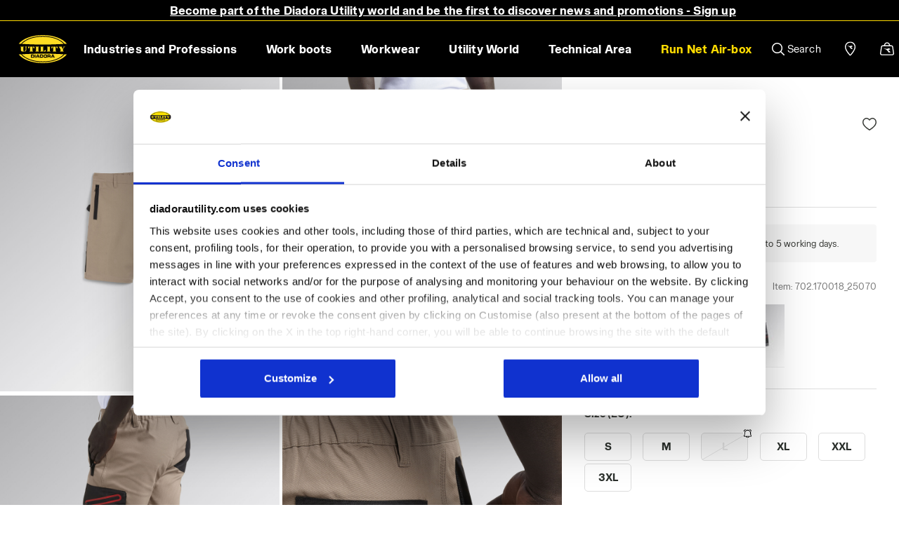

--- FILE ---
content_type: text/html;charset=UTF-8
request_url: https://www.diadorautility.com/en/no/bermuda_stretch/702.170018_25070.html
body_size: 64368
content:
<!DOCTYPE html>
<html lang="en">
<head>

<!--[if gt IE 9]><!-->
<script defer src="https://player.vimeo.com/api/player.js"></script>

<script>//common/scripts.isml</script>
<script defer type="text/javascript" src="/on/demandware.static/Sites-ROE_UT-Site/-/en_NO/v1768599294811/js/main.js"></script>
<script defer src="/on/demandware.static/Sites-ROE_UT-Site/-/en_NO/v1768599294811/js/select2.js"></script>
<script defer type="text/javascript" src="/on/demandware.static/Sites-ROE_UT-Site/-/en_NO/v1768599294811/js/lazyloading.js"></script>
<script defer type="text/javascript" src="/on/demandware.static/Sites-ROE_UT-Site/-/en_NO/v1768599294811/js/jquery-ui.js"></script>
<script defer type="text/javascript" src="/on/demandware.static/Sites-ROE_UT-Site/-/en_NO/v1768599294811/js/owl.carousel.js"></script>
<script defer type="text/javascript" src="/on/demandware.static/Sites-ROE_UT-Site/-/en_NO/v1768599294811/js/common.js"></script>

  <script defer type="text/javascript" src="/on/demandware.static/Sites-ROE_UT-Site/-/en_NO/v1768599294811/js/productDetail.js" 
        >
    </script>

  <script defer type="text/javascript" src="/on/demandware.static/Sites-ROE_UT-Site/-/en_NO/v1768599294811/js/packing.js" 
        >
    </script>

  <script defer type="text/javascript" src="/on/demandware.static/Sites-ROE_UT-Site/-/en_NO/v1768599294811/js/owl.carousel.js" 
        >
    </script>

  <script defer type="text/javascript" src="/on/demandware.static/Sites-ROE_UT-Site/-/en_NO/v1768599294811/js/productDetailslLayer.js" 
        >
    </script>

  <script defer type="text/javascript" src="/on/demandware.static/Sites-ROE_UT-Site/-/en_NO/v1768599294811/js/productFeatures.js" 
        >
    </script>

  <script defer type="text/javascript" src="/on/demandware.static/Sites-ROE_UT-Site/-/en_NO/v1768599294811/js/zoomingMobile.js" 
        >
    </script>

  <script defer type="text/javascript" src="/on/demandware.static/Sites-ROE_UT-Site/-/en_NO/v1768599294811/js/productZoom.js" 
        >
    </script>

  <script defer type="text/javascript" src="/on/demandware.static/Sites-ROE_UT-Site/-/en_NO/v1768599294811/js/pdpUtility.js" 
        >
    </script>

  <script defer type="text/javascript" src="/on/demandware.static/Sites-ROE_UT-Site/-/en_NO/v1768599294811/js/einsteinRegisterLastViewed.js" 
        >
    </script>

  <script defer type="text/javascript" src="/on/demandware.static/Sites-ROE_UT-Site/-/en_NO/v1768599294811/js/feedaty.js" 
        >
    </script>

  <script defer type="text/javascript" src="/on/demandware.static/Sites-ROE_UT-Site/-/en_NO/v1768599294811/js/videoFirstPdp.js" 
        >
    </script>

  <script defer type="text/javascript" src="/on/demandware.static/Sites-ROE_UT-Site/-/en_NO/v1768599294811/js/headroom.js" 
        >
    </script>

  <script defer type="text/javascript" src="/on/demandware.static/Sites-ROE_UT-Site/-/en_NO/v1768599294811/js/headroominit.js" 
        >
    </script>

  <script defer type="text/javascript" src="/on/demandware.static/Sites-ROE_UT-Site/-/en_NO/v1768599294811/js/select2.js" 
        >
    </script>

  <script defer type="text/javascript" src="/on/demandware.static/Sites-ROE_UT-Site/-/en_NO/v1768599294811/js/general.js" 
        >
    </script>

  <script defer type="text/javascript" src="/on/demandware.static/Sites-ROE_UT-Site/-/en_NO/v1768599294811/js/widget.js" 
        >
    </script>

  <script defer type="text/javascript" src="/on/demandware.static/Sites-ROE_UT-Site/-/en_NO/v1768599294811/js/requestSize.js" 
        >
    </script>

  <script defer type="text/javascript" src="/on/demandware.static/Sites-ROE_UT-Site/-/en_NO/v1768599294811/js/gtmEvents.js" 
        >
    </script>








  

  

    
  

    
  

    
  

  <script type="application/ld+json">
{
  "@context": "http://schema.org",
  "@type": "BreadcrumbList",
  "itemListElement": [
    [{"@type":"ListItem","position":1,"item":{"@id":"https://www.diadorautility.com/en/no/workwear/","name":"Workwear"}},{"@type":"ListItem","position":2,"item":{"@id":"https://www.diadorautility.com/en/no/workwear-types/","name":"Types"}},{"@type":"ListItem","position":3,"item":{"@id":"https://www.diadorautility.com/en/no/workwear-types-work_trousers/","name":"Work Trousers"}}]
  ]
}
</script>


<!--<![endif]-->
<meta charset=UTF-8>

<meta http-equiv="x-ua-compatible" content="ie=edge">

<meta name="viewport"
    content="width=device-width, initial-scale=1.0, maximum-scale=1.0, user-scalable=no, viewport-fit=cover">


        <meta name="robots" content="index,follow">




    <title>
        BERMUDA STRETCH Bermuda work shorts - Diadora Utility Online Store NO
    </title>



    <meta name="description" content="Shop BERMUDA STRETCH from the Utility line at the Diadora Utility online store. Discover the full range of shoes, clothing and accessories for work." />




    <script src="https://www.paypal.com/sdk/js?client-id=Ad4YuBaSEL2M9up1CWeWhrTOk8pvg4ghyduIu_AjXnNqUSZHMWKaVI2hTT9qMHeOHmViTWgMD-Xad6Fw&amp;commit=false&amp;intent=authorize&amp;currency=EUR&amp;locale=en_NO&amp;disable-funding=credit,card,card,sepa,card,bancontact,eps,giropay,ideal,mybank,p24,sofort,card" data-namespace="paypal_sdk_minicart"></script>  



    
                <meta property="og:image" content="https://www.diadorautility.com/on/demandware.static/-/Sites-utility-master/default/dwff5bcc28/images/hi-res/702.170018_25070_00_HR.jpg" />
    

    
                <meta property="og:type" content="og:product" />
    

    
                <meta property="product:price:currency" content="EUR" />
    

    
                <meta property="product:price:amount" content="46.00" />
    

    
                <meta property="og:url" content="https://www.diadorautility.com/en/no/bermuda_stretch/702.170018_25070.html" />
    


<link href="/on/demandware.static/Sites-ROE_UT-Site/-/default/dw0ac1520f/images/icons/favicon.ico" rel="shortcut icon" />
<link rel="preload" as="style" href="/on/demandware.static/Sites-ROE_UT-Site/-/en_NO/v1768599294811/css/jquery-ui.min.css"
  onload="this.media='all'; this.onload = null;this.rel='stylesheet'" />
<noscript>
    <link rel="stylesheet" href="/on/demandware.static/Sites-ROE_UT-Site/-/en_NO/v1768599294811/css/jquery-ui.min.css">
</noscript>

<link rel="preload" as="style" href="/on/demandware.static/Sites-ROE_UT-Site/-/en_NO/v1768599294811/css/global.css"
  onload="this.media='all'; this.onload = null;this.rel='stylesheet' ">
<noscript>
    <link rel="stylesheet" href="/on/demandware.static/Sites-ROE_UT-Site/-/en_NO/v1768599294811/css/global.css">
</noscript>

<link rel="preload" as="style" href="/on/demandware.static/Sites-ROE_UT-Site/-/en_NO/v1768599294811/css/general.css"
  onload="this.media='all'; this.onload = null;this.rel='stylesheet' ">
  <noscript>
    <link rel="stylesheet" href="/on/demandware.static/Sites-ROE_UT-Site/-/en_NO/v1768599294811/css/general.css">
</noscript>

<link rel="preload" as="style" href="/on/demandware.static/Sites-ROE_UT-Site/-/en_NO/v1768599294811/css/widget.css"
  onload="this.media='all'; this.onload = null;this.rel='stylesheet' ">
  <noscript>
    <link rel="stylesheet" href="/on/demandware.static/Sites-ROE_UT-Site/-/en_NO/v1768599294811/css/widget.css">
</noscript>

<link rel="preload" as="style" href="/on/demandware.static/Sites-ROE_UT-Site/-/en_NO/v1768599294811/css/skin/skinVariables.css"
  onload="this.media='all'; this.onload = null;this.rel='stylesheet' ">
  <noscript>
    <link rel="stylesheet" href="/on/demandware.static/Sites-ROE_UT-Site/-/en_NO/v1768599294811/css/skin/skinVariables.css">
</noscript>

<link rel="preload" as="style" href="/on/demandware.static/Sites-ROE_UT-Site/-/en_NO/v1768599294811/css/components/wishlist.css"
  onload="this.media='all'; this.onload = null;this.rel='stylesheet' " />
  <noscript>
    <link rel="stylesheet" href="/on/demandware.static/Sites-ROE_UT-Site/-/en_NO/v1768599294811/css/components/wishlist.css">
</noscript>

<link rel="preload" as="style" href="/on/demandware.static/Sites-ROE_UT-Site/-/en_NO/v1768599294811/css/tile.css"
  onload="this.media='all'; this.onload = null;this.rel='stylesheet' " />
  <noscript>
    <link rel="stylesheet" href="/on/demandware.static/Sites-ROE_UT-Site/-/en_NO/v1768599294811/css/tile.css">
</noscript>


<style>:root{--blue:#0070d2;--indigo:#6610f2;--purple:#6f42c1;--pink:#e83e8c;--red:#c00;--orange:#fd7e14;--yellow:#ffc107;--green:#008827;--teal:#20c997;--cyan:#17a2b8;--white:#fff;--gray:#6c757d;--gray-dark:#343a40;--primary:#00a1e0;--secondary:#6c757d;--success:#008827;--info:#17a2b8;--warning:#ffc107;--danger:#c00;--light:#f8f9fa;--dark:#343a40;--breakpoint-xs:0;--breakpoint-sm:544px;--breakpoint-md:769px;--breakpoint-lg:992px;--breakpoint-xl:1200px;--font-family-sans-serif:-apple-system,BlinkMacSystemFont,"Segoe UI",Roboto,"Helvetica Neue",Arial,"Noto Sans",sans-serif,"Apple Color Emoji","Segoe UI Emoji","Segoe UI Symbol","Noto Color Emoji";--font-family-monospace:SFMono-Regular,Menlo,Monaco,Consolas,"Liberation Mono","Courier New",monospace}*,:after,:before{box-sizing:border-box}html{font-family:sans-serif;line-height:1.15;-webkit-text-size-adjust:100%;-webkit-tap-highlight-color:rgba(0,0,0,0)}article,aside,figcaption,figure,footer,header,hgroup,main,nav,section{display:block}body{margin:0;font-family:-apple-system,BlinkMacSystemFont,Segoe UI,Roboto,Helvetica Neue,Arial,Noto Sans,sans-serif;font-size:1rem;font-weight:400;line-height:1.5;color:#212529;text-align:left;background-color:#f9f9f9}h1,h2,h3,h4,h5,h6{margin-top:0;margin-bottom:.5rem}p{margin-top:0}address,dl,ol,p,ul{margin-bottom:1rem}dl,ol,ul{margin-top:0}b,strong{font-weight:bolder}a{color:#444;text-decoration:none;background-color:transparent}a:not([href]):not([tabindex]),a:not([href]):not([tabindex]):focus,a:not([href]):not([tabindex]):hover{color:inherit;text-decoration:none}img{border-style:none}img,svg{vertical-align:middle}svg{overflow:hidden}table{border-collapse:collapse}label{display:inline-block;margin-bottom:.5rem}button{border-radius:0}button,input,optgroup,select,textarea{margin:0;font-family:inherit;font-size:inherit;line-height:inherit}button,input{overflow:visible}button,select{text-transform:none}[type=button],[type=reset],[type=submit],button{-webkit-appearance:button}[type=button]:not(:disabled),[type=reset]:not(:disabled),[type=submit]:not(:disabled),button:not(:disabled){cursor:pointer}.h1,.h2,.h3,.h4,.h5,.h6,h1,h2,h3,h4,h5,h6{margin-bottom:.5rem;font-weight:500;line-height:1.2}.h1,h1{font-size:2.5rem}.h2,h2{font-size:2rem}.h3,h3{font-size:1.75rem}.h4,h4{font-size:1.5rem}.h5,h5{font-size:1.25rem}.small,small{font-size:80%;font-weight:400}.img-fluid,.img-thumbnail{max-width:100%;height:auto}.container{width:100%;padding-right:15px;padding-left:15px;margin-right:auto;margin-left:auto}@media (min-width:769px){.container{max-width:720px}}@media (min-width:992px){.container{max-width:940px}}@media (min-width:1200px){.container{max-width:1140px}}.container-fluid{width:100%;padding-right:15px;padding-left:15px;margin-right:auto;margin-left:auto}.row{display:-ms-flexbox;display:flex;-ms-flex-wrap:wrap;flex-wrap:wrap;margin-right:-15px;margin-left:-15px}.col,.col-1,.col-2,.col-3,.col-4,.col-5,.col-6,.col-7,.col-8,.col-9,.col-10,.col-11,.col-12,.col-auto,.col-lg,.col-lg-1,.col-lg-2,.col-lg-3,.col-lg-4,.col-lg-5,.col-lg-6,.col-lg-7,.col-lg-8,.col-lg-9,.col-lg-10,.col-lg-11,.col-lg-12,.col-lg-auto,.col-md,.col-md-1,.col-md-2,.col-md-3,.col-md-4,.col-md-5,.col-md-6,.col-md-7,.col-md-8,.col-md-9,.col-md-10,.col-md-11,.col-md-12,.col-md-auto,.col-sm,.col-sm-1,.col-sm-2,.col-sm-3,.col-sm-4,.col-sm-5,.col-sm-6,.col-sm-7,.col-sm-8,.col-sm-9,.col-sm-10,.col-sm-11,.col-sm-12,.col-sm-auto,.col-xl,.col-xl-1,.col-xl-2,.col-xl-3,.col-xl-4,.col-xl-5,.col-xl-6,.col-xl-7,.col-xl-8,.col-xl-9,.col-xl-10,.col-xl-11,.col-xl-12,.col-xl-auto{position:relative;width:100%;padding-right:15px;padding-left:15px}.col{-ms-flex-preferred-size:0;flex-basis:0;-ms-flex-positive:1;flex-grow:1;max-width:100%}.col-3{-ms-flex:0 0 25%;flex:0 0 25%;max-width:25%}.col-6{-ms-flex:0 0 50%;flex:0 0 50%;max-width:50%}.col-12{-ms-flex:0 0 100%;flex:0 0 100%;max-width:100%}@media (min-width:769px){.col-md{-ms-flex-preferred-size:0;flex-basis:0;-ms-flex-positive:1;flex-grow:1;max-width:100%}.col-md-auto{-ms-flex:0 0 auto;flex:0 0 auto;width:auto;max-width:100%}.col-md-3{-ms-flex:0 0 25%;flex:0 0 25%;max-width:25%}.col-md-4{-ms-flex:0 0 33.33333%;flex:0 0 33.33333%;max-width:33.33333%}.col-md-5{-ms-flex:0 0 41.66667%;flex:0 0 41.66667%;max-width:41.66667%}.col-md-6{-ms-flex:0 0 50%;flex:0 0 50%;max-width:50%}.col-md-7{-ms-flex:0 0 58.33333%;flex:0 0 58.33333%;max-width:58.33333%}.col-md-8{-ms-flex:0 0 66.66667%;flex:0 0 66.66667%;max-width:66.66667%}.col-md-9{-ms-flex:0 0 75%;flex:0 0 75%;max-width:75%}.col-md-10{-ms-flex:0 0 83.33333%;flex:0 0 83.33333%;max-width:83.33333%}.col-md-11{-ms-flex:0 0 91.66667%;flex:0 0 91.66667%;max-width:91.66667%}.col-md-12{-ms-flex:0 0 100%;flex:0 0 100%;max-width:100%}}.form-control{display:block;width:100%;height:calc(1.5em + .75rem + 2px);padding:.375rem .75rem;font-size:1rem;font-weight:400;line-height:1.5;color:#495057;background-color:#fff;background-clip:padding-box;border:1px solid #ced4da;border-radius:.1875rem;transition:border-color .15s ease-in-out,box-shadow .15s ease-in-out}.form-control:-ms-input-placeholder{color:#6c757d;opacity:1}.form-control::placeholder{color:#6c757d;opacity:1}.btn{display:inline-block;font-weight:400;color:#212529;text-align:center;vertical-align:middle;-webkit-user-select:none;-ms-user-select:none;user-select:none;background-color:transparent;border:1px solid transparent;padding:.375rem .75rem;font-size:1rem;line-height:1.5;border-radius:.1875rem;transition:color .15s ease-in-out,background-color .15s ease-in-out,border-color .15s ease-in-out,box-shadow .15s ease-in-out}.fade{transition:opacity .15s linear}.fade:not(.show){opacity:0}.collapse:not(.show){display:none}.dropdown,.dropleft,.dropright,.dropup{position:relative}.dropdown-menu{position:absolute;top:100%;left:0;z-index:1000;display:none;float:left;min-width:10rem;padding:.5rem 0;margin:.125rem 0 0;font-size:1rem;color:#212529;text-align:left;list-style:none;background-color:#fff;background-clip:padding-box;border:1px solid rgba(0,0,0,.15);border-radius:.1875rem}.custom-control{position:relative;display:block;min-height:1.5rem;padding-left:1.5rem}.nav{display:-ms-flexbox;display:flex;-ms-flex-wrap:wrap;flex-wrap:wrap;padding-left:0;margin-bottom:0;list-style:none}.nav-link{display:block;padding:.5rem 1rem}.nav-tabs{border-bottom:0 solid #dee2e6}.nav-tabs .nav-item{margin-bottom:0}.nav-tabs .nav-link{border:0 solid transparent;border-top-left-radius:0;border-top-right-radius:0}.nav-tabs .nav-item.show .nav-link,.nav-tabs .nav-link.active{color:#495057;background-color:#f9f9f9;border-color:#dee2e6 #dee2e6 #f9f9f9}.tab-content>.tab-pane{display:none}.tab-content>.active{display:block}.navbar{position:relative;padding:.5rem 1rem}.navbar,.navbar>.container,.navbar>.container-fluid{display:-ms-flexbox;display:flex;-ms-flex-wrap:wrap;flex-wrap:wrap;-ms-flex-align:center;align-items:center;-ms-flex-pack:justify;justify-content:space-between}.navbar-nav{display:-ms-flexbox;display:flex;-ms-flex-direction:column;flex-direction:column;padding-left:0;margin-bottom:0;list-style:none}.navbar-nav .nav-link{padding-right:0;padding-left:0}.navbar-nav .dropdown-menu{position:static;float:none}@media (min-width:769px){.navbar-expand-md{-ms-flex-flow:row nowrap;flex-flow:row nowrap;-ms-flex-pack:start;justify-content:flex-start}.navbar-expand-md .navbar-nav{-ms-flex-direction:row;flex-direction:row}.navbar-expand-md .navbar-nav .dropdown-menu{position:absolute}.navbar-expand-md .navbar-nav .nav-link{padding-right:.5rem;padding-left:.5rem}.navbar-expand-md>.container,.navbar-expand-md>.container-fluid{-ms-flex-wrap:nowrap;flex-wrap:nowrap}.navbar-expand-md .navbar-collapse{display:-ms-flexbox!important;display:flex!important;-ms-flex-preferred-size:auto;flex-basis:auto}.navbar-expand-md .navbar-toggler{display:none}}.card{position:relative;display:-ms-flexbox;display:flex;-ms-flex-direction:column;flex-direction:column;min-width:0;word-wrap:break-word;background-color:#fff;background-clip:border-box;border:1px solid rgba(0,0,0,.125);border-radius:.1875rem}.card-body{-ms-flex:1 1 auto;flex:1 1 auto;padding:1.25rem}.card-header{padding:.75rem 1.25rem;margin-bottom:0;background-color:#fff;border-bottom:1px solid rgba(0,0,0,.125)}.card-header:first-child{border-radius:calc(.1875rem - 1px) calc(.1875rem - 1px) 0 0}.modal{position:fixed;top:0;left:0;z-index:1050;display:none;width:100%;height:100%;overflow:hidden;outline:0}.carousel,.carousel-inner{position:relative}.carousel-inner{width:100%;overflow:hidden}.carousel-inner:after{display:block;clear:both;content:""}.carousel-item{position:relative;display:none;float:left;width:100%;margin-right:-100%;backface-visibility:hidden;transition:transform .6s ease-in-out}.carousel-item-next,.carousel-item-prev,.carousel-item.active{display:block}.active.carousel-item-right,.carousel-item-next:not(.carousel-item-left){transform:translateX(100%)}.active.carousel-item-left,.carousel-item-prev:not(.carousel-item-right){transform:translateX(-100%)}.carousel-fade .carousel-item{opacity:0;transition-property:opacity;transform:none}.carousel-fade .carousel-item-next.carousel-item-left,.carousel-fade .carousel-item-prev.carousel-item-right,.carousel-fade .carousel-item.active{z-index:1;opacity:1}.carousel-fade .active.carousel-item-left,.carousel-fade .active.carousel-item-right{z-index:0;opacity:0;transition:opacity 0s .6s}.carousel-indicators{position:absolute;right:0;bottom:0;left:0;z-index:15;display:-ms-flexbox;display:flex;-ms-flex-pack:center;justify-content:center;padding-left:0;margin-right:15%;margin-left:15%;list-style:none}.carousel-indicators .active{opacity:1}.carousel-caption{position:absolute;right:15%;bottom:20px;left:15%;z-index:10;padding-top:20px;padding-bottom:20px;color:#fff;text-align:center}.border{border:1px solid #dee2e6!important}.border-top{border-top:1px solid #dee2e6!important}.border-bottom{border-bottom:1px solid #dee2e6!important}.border-0{border:0!important}.rounded-circle{border-radius:50%!important}.d-none{display:none!important}.d-inline-block{display:inline-block!important}.d-inline{display:inline!important}.d-block{display:block!important}.d-flex{display:-ms-flexbox!important;display:flex!important}@media (min-width:769px){.d-md-none{display:none!important}.d-md-inline{display:inline!important}.d-md-inline-block{display:inline-block!important}.d-md-block{display:block!important}.d-md-table{display:table!important}.d-md-table-row{display:table-row!important}.d-md-table-cell{display:table-cell!important}.d-md-flex{display:-ms-flexbox!important;display:flex!important}.d-md-inline-flex{display:-ms-inline-flexbox!important;display:inline-flex!important}}@media (min-width:992px){.d-lg-none{display:none!important}.d-lg-inline{display:inline!important}.d-lg-inline-block{display:inline-block!important}.d-lg-block{display:block!important}.d-lg-table{display:table!important}.d-lg-table-row{display:table-row!important}.d-lg-table-cell{display:table-cell!important}.d-lg-flex{display:-ms-flexbox!important;display:flex!important}.d-lg-inline-flex{display:-ms-inline-flexbox!important;display:inline-flex!important}}@media (min-width:1200px){.d-xl-none{display:none!important}.d-xl-inline{display:inline!important}.d-xl-inline-block{display:inline-block!important}.d-xl-block{display:block!important}.d-xl-table{display:table!important}.d-xl-table-row{display:table-row!important}.d-xl-table-cell{display:table-cell!important}.d-xl-flex{display:-ms-flexbox!important;display:flex!important}.d-xl-inline-flex{display:-ms-inline-flexbox!important;display:inline-flex!important}}.flex-column{-ms-flex-direction:column!important;flex-direction:column!important}.flex-wrap{-ms-flex-wrap:wrap!important;flex-wrap:wrap!important}.flex-nowrap{-ms-flex-wrap:nowrap!important;flex-wrap:nowrap!important}.justify-content-start{-ms-flex-pack:start!important;justify-content:flex-start!important}.justify-content-end{-ms-flex-pack:end!important;justify-content:flex-end!important}.justify-content-center{-ms-flex-pack:center!important;justify-content:center!important}.justify-content-between{-ms-flex-pack:justify!important;justify-content:space-between!important}.justify-content-around{-ms-flex-pack:distribute!important;justify-content:space-around!important}.align-items-start{-ms-flex-align:start!important;align-items:flex-start!important}.align-items-end{-ms-flex-align:end!important;align-items:flex-end!important}.align-items-center{-ms-flex-align:center!important;align-items:center!important}.align-items-stretch{-ms-flex-align:stretch!important;align-items:stretch!important}@media (min-width:769px){.flex-md-row{-ms-flex-direction:row!important;flex-direction:row!important}.flex-md-column{-ms-flex-direction:column!important;flex-direction:column!important}.flex-md-row-reverse{-ms-flex-direction:row-reverse!important;flex-direction:row-reverse!important}.flex-md-column-reverse{-ms-flex-direction:column-reverse!important;flex-direction:column-reverse!important}.flex-md-wrap{-ms-flex-wrap:wrap!important;flex-wrap:wrap!important}.flex-md-nowrap{-ms-flex-wrap:nowrap!important;flex-wrap:nowrap!important}.flex-md-wrap-reverse{-ms-flex-wrap:wrap-reverse!important;flex-wrap:wrap-reverse!important}.flex-md-fill{-ms-flex:1 1 auto!important;flex:1 1 auto!important}.flex-md-grow-0{-ms-flex-positive:0!important;flex-grow:0!important}.flex-md-grow-1{-ms-flex-positive:1!important;flex-grow:1!important}.flex-md-shrink-0{-ms-flex-negative:0!important;flex-shrink:0!important}.flex-md-shrink-1{-ms-flex-negative:1!important;flex-shrink:1!important}.justify-content-md-start{-ms-flex-pack:start!important;justify-content:flex-start!important}.justify-content-md-end{-ms-flex-pack:end!important;justify-content:flex-end!important}.justify-content-md-center{-ms-flex-pack:center!important;justify-content:center!important}.justify-content-md-between{-ms-flex-pack:justify!important;justify-content:space-between!important}.justify-content-md-around{-ms-flex-pack:distribute!important;justify-content:space-around!important}.align-items-md-start{-ms-flex-align:start!important;align-items:flex-start!important}.align-items-md-end{-ms-flex-align:end!important;align-items:flex-end!important}.align-items-md-center{-ms-flex-align:center!important;align-items:center!important}.align-items-md-baseline{-ms-flex-align:baseline!important;align-items:baseline!important}.align-items-md-stretch{-ms-flex-align:stretch!important;align-items:stretch!important}.align-content-md-start{-ms-flex-line-pack:start!important;align-content:flex-start!important}.align-content-md-end{-ms-flex-line-pack:end!important;align-content:flex-end!important}.align-content-md-center{-ms-flex-line-pack:center!important;align-content:center!important}.align-content-md-between{-ms-flex-line-pack:justify!important;align-content:space-between!important}.align-content-md-around{-ms-flex-line-pack:distribute!important;align-content:space-around!important}.align-content-md-stretch{-ms-flex-line-pack:stretch!important;align-content:stretch!important}.align-self-md-auto{-ms-flex-item-align:auto!important;-ms-grid-row-align:auto!important;align-self:auto!important}.align-self-md-start{-ms-flex-item-align:start!important;align-self:flex-start!important}.align-self-md-end{-ms-flex-item-align:end!important;align-self:flex-end!important}.align-self-md-center{-ms-flex-item-align:center!important;-ms-grid-row-align:center!important;align-self:center!important}.align-self-md-baseline{-ms-flex-item-align:baseline!important;align-self:baseline!important}.align-self-md-stretch{-ms-flex-item-align:stretch!important;-ms-grid-row-align:stretch!important;align-self:stretch!important}}.position-static{position:static!important}.position-relative{position:relative!important}.position-fixed{position:fixed!important}.shadow{box-shadow:0 .5rem 1rem rgba(0,0,0,.15)!important}.w-100{width:100%!important}.w-auto{width:auto!important}.mw-100{max-width:100%!important}.stretched-link:after{position:absolute;top:0;right:0;bottom:0;left:0;z-index:1;pointer-events:auto;content:"";background-color:transparent}.m-0{margin:0!important}.mt-0,.my-0{margin-top:0!important}.mr-0,.mx-0{margin-right:0!important}.mb-0,.my-0{margin-bottom:0!important}.ml-0,.mx-0{margin-left:0!important}.ml-1,.mx-1{margin-left:.25rem!important}.mt-2,.my-2{margin-top:.5rem!important}.mr-2,.mx-2{margin-right:.5rem!important}.mb-2,.my-2{margin-bottom:.5rem!important}.ml-2,.mx-2{margin-left:.5rem!important}.mt-3,.my-3{margin-top:1rem!important}.mr-3,.mx-3{margin-right:1rem!important}.mb-3,.my-3{margin-bottom:1rem!important}.ml-3,.mx-3{margin-left:1rem!important}.mr-4,.mx-4{margin-right:1.5rem!important}.mb-4,.my-4{margin-bottom:1.5rem!important}.mt-4,.my-4{margin-top:1.5rem!important}.ml-4,.mx-4{margin-left:1.5rem!important}.p-0{padding:0!important}.pt-0,.py-0{padding-top:0!important}.pr-0,.px-0{padding-right:0!important}.pb-0,.py-0{padding-bottom:0!important}.pl-0,.px-0{padding-left:0!important}.pt-2,.py-2{padding-top:.5rem!important}.pt-3,.py-3{padding-top:1rem!important}.pr-3,.px-3{padding-right:1rem!important}.pb-3,.py-3{padding-bottom:1rem!important}.pl-3,.px-3{padding-left:1rem!important}.pt-4,.py-4{padding-top:1.5rem!important}.pr-4,.px-4{padding-right:1.5rem!important}.pb-4,.py-4{padding-bottom:1.5rem!important}.pl-4,.px-4{padding-left:1.5rem!important}.pr-5,.px-5{padding-right:3rem!important}@media (min-width:769px){.m-md-0{margin:0!important}.mt-md-0,.my-md-0{margin-top:0!important}.mr-md-0,.mx-md-0{margin-right:0!important}.mb-md-0,.my-md-0{margin-bottom:0!important}.ml-md-0,.mx-md-0{margin-left:0!important}.m-md-1{margin:.25rem!important}.mt-md-1,.my-md-1{margin-top:.25rem!important}.mr-md-1,.mx-md-1{margin-right:.25rem!important}.mb-md-1,.my-md-1{margin-bottom:.25rem!important}.ml-md-1,.mx-md-1{margin-left:.25rem!important}.m-md-2{margin:.5rem!important}.mt-md-2,.my-md-2{margin-top:.5rem!important}.mr-md-2,.mx-md-2{margin-right:.5rem!important}.mb-md-2,.my-md-2{margin-bottom:.5rem!important}.ml-md-2,.mx-md-2{margin-left:.5rem!important}.m-md-3{margin:1rem!important}.mt-md-3,.my-md-3{margin-top:1rem!important}.mr-md-3,.mx-md-3{margin-right:1rem!important}.mb-md-3,.my-md-3{margin-bottom:1rem!important}.ml-md-3,.mx-md-3{margin-left:1rem!important}.m-md-4{margin:1.5rem!important}.mt-md-4,.my-md-4{margin-top:1.5rem!important}.mr-md-4,.mx-md-4{margin-right:1.5rem!important}.mb-md-4,.my-md-4{margin-bottom:1.5rem!important}.ml-md-4,.mx-md-4{margin-left:1.5rem!important}.m-md-5{margin:3rem!important}.mt-md-5,.my-md-5{margin-top:3rem!important}.mr-md-5,.mx-md-5{margin-right:3rem!important}.mb-md-5,.my-md-5{margin-bottom:3rem!important}.ml-md-5,.mx-md-5{margin-left:3rem!important}.p-md-0{padding:0!important}.pt-md-0,.py-md-0{padding-top:0!important}.pr-md-0,.px-md-0{padding-right:0!important}.pb-md-0,.py-md-0{padding-bottom:0!important}.pl-md-0,.px-md-0{padding-left:0!important}.p-md-1{padding:.25rem!important}.pt-md-1,.py-md-1{padding-top:.25rem!important}.pr-md-1,.px-md-1{padding-right:.25rem!important}.pb-md-1,.py-md-1{padding-bottom:.25rem!important}.pl-md-1,.px-md-1{padding-left:.25rem!important}.p-md-2{padding:.5rem!important}.pt-md-2,.py-md-2{padding-top:.5rem!important}.pr-md-2,.px-md-2{padding-right:.5rem!important}.pb-md-2,.py-md-2{padding-bottom:.5rem!important}.pl-md-2,.px-md-2{padding-left:.5rem!important}.p-md-3{padding:1rem!important}.pt-md-3,.py-md-3{padding-top:1rem!important}.pr-md-3,.px-md-3{padding-right:1rem!important}.pb-md-3,.py-md-3{padding-bottom:1rem!important}.pl-md-3,.px-md-3{padding-left:1rem!important}.p-md-4{padding:1.5rem!important}.pt-md-4,.py-md-4{padding-top:1.5rem!important}.pr-md-4,.px-md-4{padding-right:1.5rem!important}.pb-md-4,.py-md-4{padding-bottom:1.5rem!important}.pl-md-4,.px-md-4{padding-left:1.5rem!important}.p-md-5{padding:3rem!important}.pt-md-5,.py-md-5{padding-top:3rem!important}.pr-md-5,.px-md-5{padding-right:3rem!important}.pb-md-5,.py-md-5{padding-bottom:3rem!important}.pl-md-5,.px-md-5{padding-left:3rem!important}.m-md-n1{margin:-.25rem!important}.mt-md-n1,.my-md-n1{margin-top:-.25rem!important}.mr-md-n1,.mx-md-n1{margin-right:-.25rem!important}.mb-md-n1,.my-md-n1{margin-bottom:-.25rem!important}.ml-md-n1,.mx-md-n1{margin-left:-.25rem!important}.m-md-n2{margin:-.5rem!important}.mt-md-n2,.my-md-n2{margin-top:-.5rem!important}.mr-md-n2,.mx-md-n2{margin-right:-.5rem!important}.mb-md-n2,.my-md-n2{margin-bottom:-.5rem!important}.ml-md-n2,.mx-md-n2{margin-left:-.5rem!important}.m-md-n3{margin:-1rem!important}.mt-md-n3,.my-md-n3{margin-top:-1rem!important}.mr-md-n3,.mx-md-n3{margin-right:-1rem!important}.mb-md-n3,.my-md-n3{margin-bottom:-1rem!important}.ml-md-n3,.mx-md-n3{margin-left:-1rem!important}.m-md-n4{margin:-1.5rem!important}.mt-md-n4,.my-md-n4{margin-top:-1.5rem!important}.mr-md-n4,.mx-md-n4{margin-right:-1.5rem!important}.mb-md-n4,.my-md-n4{margin-bottom:-1.5rem!important}.ml-md-n4,.mx-md-n4{margin-left:-1.5rem!important}.m-md-n5{margin:-3rem!important}.mt-md-n5,.my-md-n5{margin-top:-3rem!important}.mr-md-n5,.mx-md-n5{margin-right:-3rem!important}.mb-md-n5,.my-md-n5{margin-bottom:-3rem!important}.ml-md-n5,.mx-md-n5{margin-left:-3rem!important}.m-md-auto{margin:auto!important}.mt-md-auto,.my-md-auto{margin-top:auto!important}.mr-md-auto,.mx-md-auto{margin-right:auto!important}.mb-md-auto,.my-md-auto{margin-bottom:auto!important}.ml-md-auto,.mx-md-auto{margin-left:auto!important}}@media (min-width:1200px){.m-xl-0{margin:0!important}.mt-xl-0,.my-xl-0{margin-top:0!important}.mr-xl-0,.mx-xl-0{margin-right:0!important}.mb-xl-0,.my-xl-0{margin-bottom:0!important}.ml-xl-0,.mx-xl-0{margin-left:0!important}.m-xl-1{margin:.25rem!important}.mt-xl-1,.my-xl-1{margin-top:.25rem!important}.mr-xl-1,.mx-xl-1{margin-right:.25rem!important}.mb-xl-1,.my-xl-1{margin-bottom:.25rem!important}.ml-xl-1,.mx-xl-1{margin-left:.25rem!important}.m-xl-2{margin:.5rem!important}.mt-xl-2,.my-xl-2{margin-top:.5rem!important}.mr-xl-2,.mx-xl-2{margin-right:.5rem!important}.mb-xl-2,.my-xl-2{margin-bottom:.5rem!important}.ml-xl-2,.mx-xl-2{margin-left:.5rem!important}.m-xl-3{margin:1rem!important}.mt-xl-3,.my-xl-3{margin-top:1rem!important}.mr-xl-3,.mx-xl-3{margin-right:1rem!important}.mb-xl-3,.my-xl-3{margin-bottom:1rem!important}.ml-xl-3,.mx-xl-3{margin-left:1rem!important}.m-xl-4{margin:1.5rem!important}.mt-xl-4,.my-xl-4{margin-top:1.5rem!important}.mr-xl-4,.mx-xl-4{margin-right:1.5rem!important}.mb-xl-4,.my-xl-4{margin-bottom:1.5rem!important}.ml-xl-4,.mx-xl-4{margin-left:1.5rem!important}.m-xl-5{margin:3rem!important}.mt-xl-5,.my-xl-5{margin-top:3rem!important}.mr-xl-5,.mx-xl-5{margin-right:3rem!important}.mb-xl-5,.my-xl-5{margin-bottom:3rem!important}.ml-xl-5,.mx-xl-5{margin-left:3rem!important}.p-xl-0{padding:0!important}.pt-xl-0,.py-xl-0{padding-top:0!important}.pr-xl-0,.px-xl-0{padding-right:0!important}.pb-xl-0,.py-xl-0{padding-bottom:0!important}.pl-xl-0,.px-xl-0{padding-left:0!important}.p-xl-1{padding:.25rem!important}.pt-xl-1,.py-xl-1{padding-top:.25rem!important}.pr-xl-1,.px-xl-1{padding-right:.25rem!important}.pb-xl-1,.py-xl-1{padding-bottom:.25rem!important}.pl-xl-1,.px-xl-1{padding-left:.25rem!important}.p-xl-2{padding:.5rem!important}.pt-xl-2,.py-xl-2{padding-top:.5rem!important}.pr-xl-2,.px-xl-2{padding-right:.5rem!important}.pb-xl-2,.py-xl-2{padding-bottom:.5rem!important}.pl-xl-2,.px-xl-2{padding-left:.5rem!important}.p-xl-3{padding:1rem!important}.pt-xl-3,.py-xl-3{padding-top:1rem!important}.pr-xl-3,.px-xl-3{padding-right:1rem!important}.pb-xl-3,.py-xl-3{padding-bottom:1rem!important}.pl-xl-3,.px-xl-3{padding-left:1rem!important}.p-xl-4{padding:1.5rem!important}.pt-xl-4,.py-xl-4{padding-top:1.5rem!important}.pr-xl-4,.px-xl-4{padding-right:1.5rem!important}.pb-xl-4,.py-xl-4{padding-bottom:1.5rem!important}.pl-xl-4,.px-xl-4{padding-left:1.5rem!important}.p-xl-5{padding:3rem!important}.pt-xl-5,.py-xl-5{padding-top:3rem!important}.pr-xl-5,.px-xl-5{padding-right:3rem!important}.pb-xl-5,.py-xl-5{padding-bottom:3rem!important}.pl-xl-5,.px-xl-5{padding-left:3rem!important}.m-xl-n1{margin:-.25rem!important}.mt-xl-n1,.my-xl-n1{margin-top:-.25rem!important}.mr-xl-n1,.mx-xl-n1{margin-right:-.25rem!important}.mb-xl-n1,.my-xl-n1{margin-bottom:-.25rem!important}.ml-xl-n1,.mx-xl-n1{margin-left:-.25rem!important}.m-xl-n2{margin:-.5rem!important}.mt-xl-n2,.my-xl-n2{margin-top:-.5rem!important}.mr-xl-n2,.mx-xl-n2{margin-right:-.5rem!important}.mb-xl-n2,.my-xl-n2{margin-bottom:-.5rem!important}.ml-xl-n2,.mx-xl-n2{margin-left:-.5rem!important}.m-xl-n3{margin:-1rem!important}.mt-xl-n3,.my-xl-n3{margin-top:-1rem!important}.mr-xl-n3,.mx-xl-n3{margin-right:-1rem!important}.mb-xl-n3,.my-xl-n3{margin-bottom:-1rem!important}.ml-xl-n3,.mx-xl-n3{margin-left:-1rem!important}.m-xl-n4{margin:-1.5rem!important}.mt-xl-n4,.my-xl-n4{margin-top:-1.5rem!important}.mr-xl-n4,.mx-xl-n4{margin-right:-1.5rem!important}.mb-xl-n4,.my-xl-n4{margin-bottom:-1.5rem!important}.ml-xl-n4,.mx-xl-n4{margin-left:-1.5rem!important}.m-xl-n5{margin:-3rem!important}.mt-xl-n5,.my-xl-n5{margin-top:-3rem!important}.mr-xl-n5,.mx-xl-n5{margin-right:-3rem!important}.mb-xl-n5,.my-xl-n5{margin-bottom:-3rem!important}.ml-xl-n5,.mx-xl-n5{margin-left:-3rem!important}.m-xl-auto{margin:auto!important}.mt-xl-auto,.my-xl-auto{margin-top:auto!important}.mr-xl-auto,.mx-xl-auto{margin-right:auto!important}.mb-xl-auto,.my-xl-auto{margin-bottom:auto!important}.ml-xl-auto,.mx-xl-auto{margin-left:auto!important}}.text-left{text-align:left!important}.text-center{text-align:center!important}.font-weight-bold{font-weight:700!important}.text-danger{color:#c00!important}.text-light{color:#f8f9fa!important}.text-white{color:#fff!important}.text-dark{color:#343a40!important}.nav-tabs{border-bottom:1px solid #ccc}.nav-tabs .nav-link{font-size:1.1rem;color:#e9ecef #e9ecef #dee2e6}.nav-tabs .nav-link.active{border-bottom:.188em solid var(--skin-primary-color-1)}.card{margin-bottom:1em}.fa{display:inline-block;font:normal normal normal 14px/1 FontAwesome;font-size:inherit;text-rendering:auto;-webkit-font-smoothing:antialiased;-moz-osx-font-smoothing:grayscale}.fa-star:before{content:"\F005"}.fa-star-half-empty:before,.fa-star-half-full:before,.fa-star-half-o:before{content:"\F123"}.navbar.bg-inverse{background-color:transparent!important;padding:0}@media (min-width:769px){.navbar.bg-inverse .navbar-nav .nav-item+.nav-item{margin-left:0}.navbar.bg-inverse .navbar-nav .nav-item+.nav-item .content-asset-body a img{display:none}.navbar.bg-inverse .navbar-nav .nav-link{padding:.8rem;white-space:nowrap}}@media (min-width:769px){.nav-item>.nav-link{color:#fff}}.modal-background{background-color:#000;display:none;height:100%;position:fixed;opacity:.5;width:100%;top:0;left:0}input[placeholder]{text-overflow:ellipsis}header~#maincontent .container a:not(.btn-primary):not(.btn-outline-primary){color:var(--skin-link-color-2)}.error-messaging{position:fixed;top:0;width:100%;z-index:1}footer{background-color:#e9ecef;padding-top:1.25em;padding-bottom:1.25em}footer ul{list-style:none;padding-left:0}body{font-family:Source Sans Pro,sans-serif}.modal-background{display:none!important}.breadcrumb{display:-ms-flexbox;display:flex;-ms-flex-wrap:wrap;flex-wrap:wrap;padding:.75rem 1rem;margin-bottom:1rem;list-style:none;background-color:transparent;border-radius:.1875rem}.breadcrumb-item+.breadcrumb-item{padding-left:.5rem}.breadcrumb-item+.breadcrumb-item:before{display:inline-block;padding-right:.5rem;color:#6c757d;content:""}.breadcrumb-item.active{color:#6c757d}.sr-only{position:absolute;width:1px;height:1px;padding:0;overflow:hidden;clip:rect(0,0,0,0);white-space:nowrap;border:0}@font-face{font-family:gothic;src:url("/on/demandware.static/Sites-ROE_UT-Site/-/default/dwba10d2c6/fonts/DiadoraSans-Regular.woff2") format("woff2")}@font-face{font-family:gothic-bold;src:url("/on/demandware.static/Sites-ROE_UT-Site/-/default/dwfbf65bdb/fonts/DiadoraSans-Bold.woff2") format("woff2")}.t1{font-size:48px;line-height:54px}.t2{font-size:40px;line-height:46px}.t3{font-size:32px;line-height:38px}.t4{font-size:24px;line-height:30px}.t5{font-size:20px;line-height:26px}.t6{font-size:16px;line-height:20px}.small{font-size:14px;line-height:22px}.caption,.error{font-size:12px;line-height:16px}.text__custom{font-size:14px;line-height:20px}.linkl,.price__basic{font-size:14px;line-height:14px}.value__regular{font-size:16px;line-height:20px}.value__small{font-family:gothic-bold,serif;font-weight:400!important}.input__content,.value__small{font-size:14px;line-height:18px}.alert__size__selectable{font-size:14px;line-height:22px;color:#816b2e}@media (max-width:767px){.carousel-item .t1{font-size:24px;line-height:30px}.t1{font-size:40px;line-height:44px}.t2{font-size:24px;line-height:30px}.cta__boxed-big{font-size:14px;font-family:gothic-bold,serif;line-height:18px}}.cta__plain{font-size:14px;line-height:18px}@media (max-width:767px){.cta__plain{line-height:22px}}.cta__underline{cursor:pointer;font-size:14px;line-height:18px;text-decoration:underline;position:relative;text-decoration:none;width:fit-content;width:-moz-fit-content;width:max-content}.cta__underline:before{width:100%}.cta__underline:after,.cta__underline:before{position:absolute;bottom:-2px;height:1px;content:"";background-color:#373935;pointer-events:none}.cta__underline:after{left:0;width:0}.cta__underline.dark{color:#373935}.cta__underline:after,.cta__underline:before{background-color:#fff}.cta__underline.dark:after,.cta__underline.dark:before{background-color:#373935}.cta__underline.dark:after,.cta__underline.dark:before{color:#373935}.cta__btn{color:#373935!important;font-size:14px;font-family:gothic-bold,serif;letter-spacing:.2px;line-height:18px;padding:11px 24px;min-height:18px;box-sizing:content-box}.cta__big-fluid,.cta__btn{background-color:#ffdb00;border:none;border-radius:4px}.cta__big-fluid{padding:14px 35px;width:auto;-ms-flex-align:center;align-items:center;-ms-flex-pack:center;justify-content:center;display:-ms-flexbox;display:flex;cursor:pointer}@media (max-width:767px){.cta__big-fluid{padding:14px 15px}}.cta__big_disabled{height:48px;background-color:#ddd;padding:14px 35px;color:#9a9a9a;font-size:16px;line-height:20px;border-radius:4px;font-family:gothic-bold,serif}.cta__boxed-big{color:#373935}.font-weight-normal,.t1,.t2,.t3,.t4,.t5,.t6,.value__big,.value__regular,.value__small,a,body,h1,h2,h3,h4,h5,h6,input,option,p,select{font-family:gothic,serif;letter-spacing:.2px}.bold,.font-weight-bold,b,strong{font-family:gothic-bold,serif;font-weight:400!important}.cta__boxed-big{font-size:16px;font-family:gothic-bold,serif;line-height:20px}.header__action .cta__plain,.navbar-nav .nav-link.cta__boxed-big{color:#fff}.searchIconMobile{border:1px solid #dedede;padding:10px;margin:20px 20px 0;border-radius:6px}.searchIconMobile a{color:#aaa8a8!important}.searchIconMobile a .header__action-search-icon:before{content:"";background-image:url("/on/demandware.static/Sites-ROE_UT-Site/-/default/dwcf33fe7a/images/icons/00-diadora-sprite.png");background-position:-865px -610px;width:20px;height:20px;display:inline-block;vertical-align:inherit}.searchIconMobile a .lableSearchMobile{color:#aaa8a8!important}.header-fixed{left:0;position:fixed;right:0;top:0;z-index:999}.header .header__sections{height:60px}@media (min-width:768px){.header .header__sections{height:80px}.header__section-left,.header__section-right{width:19%}.header__section-left .header__action-search,.header__section-right .header__action-search{display:-ms-flexbox;display:flex;white-space:nowrap;-ms-flex-align:center;align-items:center}}.header__action-pin-icon:before{content:"";background-image:url("/on/demandware.static/Sites-ROE_UT-Site/-/default/dwcf33fe7a/images/icons/00-diadora-sprite.png");background-position:-748px -484px;width:20px;height:25px;display:inline-block;vertical-align:text-top}.navbar-expand-md .navbar-nav .dropdown-menu{left:0;position:fixed;top:80px;max-width:1920px;transform:translate(-50%);left:50%}.menu-group .navbar-nav .nav-item .nav-link.navbarDropdown{padding-top:30px;margin-top:0;height:80px}.navbar.bg-inverse .navbar-nav .nav-link{padding:.5rem 1.3rem 28px;margin:.8rem 0 0}.navbar-nav .nav-item .dropdown-menu{display:none}.navbar-nav .nav-item .dropdown-menu .row{opacity:0;transition:all .5s cubic-bezier(0,0,0,1)}.searchLayer{position:fixed;top:0;left:0;z-index:1051;width:100%;height:100%;outline:0;overflow:scroll}.navbar-nav .nav-link{color:#fff}.navbar-nav .nav-item{position:relative}.breadcrumb{padding:1rem}.header{background-color:#000}.header__action-cart{position:relative}.header__main-bar .header__action-search-icon:before{content:"";background-image:url("/on/demandware.static/Sites-ROE_UT-Site/-/default/dwcf33fe7a/images/icons/00-diadora-sprite.png");background-position:-865px -650px;width:20px;height:20px;display:inline-block;vertical-align:text-bottom}.header__action-wishlist{position:relative}.header__action-wishlist .header__action-wishlist-icon.selectedWish:before{content:"";background-image:url("/on/demandware.static/Sites-ROE_UT-Site/-/en_NO/v1768599294811/../images/icons/00-diadora-sprite.png");background-position:-170px -858px;width:20px;height:20px;display:inline-block;vertical-align:top}.header__action-cart-icon:before{background-position:-748px -387px;position:relative;vertical-align:sub}.header__action-cart-icon:before,.header__action-menu-icon:before{content:"";background-image:url("/on/demandware.static/Sites-ROE_UT-Site/-/default/dwcf33fe7a/images/icons/00-diadora-sprite.png");width:20px;height:27px;display:inline-block}.header__action-menu-icon:before{background-position:-748px -434px;vertical-align:bottom}.header__logo{width:60px;height:32px}@media (min-width:768px){.header__logo{width:74px;height:40px}}header .dropdown-menu{border:0;padding:0}.menu-template-mobile-main{left:0}.menu-template-mobile,.menu-template-mobile-main{background-color:#fff;overflow-y:scroll;height:100vh;position:fixed;top:0;width:100%;z-index:999999}.menu-template-mobile{-ms-overflow-style:none;scrollbar-width:none}.menu-template-mobile .view-all-link_A{text-align:center;margin-top:-20px;position:sticky;top:40px;z-index:9999;background:#000}.menu-template-mobile .view-all-link_A a{font-size:12px;text-decoration:underline;color:#fff}.menu-template-mobile .view-all-link_B{text-align:center;margin-top:-20px;position:sticky;top:40px;z-index:9999;background:#000}.menu-template-mobile .view-all-link_B a{font-size:12px;text-decoration:underline;color:#fff}.menu-template-mobile .view-all-link_D{text-align:center;margin-top:-20px;position:sticky;top:40px;z-index:9999;background:#000}.menu-template-mobile .view-all-link_D a{font-size:12px;text-decoration:underline;color:#fff}.menu-template-mobile .view-all-link_E{text-align:center;margin-top:-20px;position:sticky;top:40px;z-index:9999;background:#000}.menu-template-mobile .view-all-link_E a{font-size:12px;text-decoration:underline;color:#fff}.menu-template-mobile .view-all-link_thirdcategory{text-align:center;margin-top:-20px;position:sticky;top:40px;z-index:9999;background:#000}.menu-template-mobile .view-all-link_thirdcategory a{font-size:12px!important;text-decoration:underline;font-family:gothic-bold,serif;font-weight:400!important;color:#fff}.menu-template-mobile .thirdcategory .menu-a-custom-link{padding-top:15px;padding-bottom:15px;border-bottom:none!important}.menu-template-mobile .thirdcategory .menu-a-custom-link a{display:block;padding-top:15px;font-size:16px;line-height:20px}.template-mobile-main header{background-color:#000;height:60px}.template-mobile-main.out{transform:translateX(100%)}.modal{z-index:2001}.overlay-minicart{position:fixed;top:0;bottom:0;left:0;right:0;background:#000;opacity:.7;display:none;cursor:pointer}.minicart .minicart-quantity{background-color:#ffdb00;color:#000;padding:3px 5px;font-size:10px;top:11px;position:absolute;font-family:gothic-bold,serif;border-radius:100%;right:-5px;line-height:10px;left:unset;width:auto;height:auto}.dropdown-menu.show{display:none!important}.dropdown-menu.showcustom{display:block!important}.dropdown-menu.showcustom .row{opacity:1!important}.popup-container{display:none}body,header{max-width:1920px;margin:auto}body{padding:env(safe-area-inset-top) env(safe-area-inset-right) env(safe-area-inset-bottom) env(safe-area-inset-left)}body::-webkit-scrollbar,html::-webkit-scrollbar{display:none}body,html{scrollbar-width:none;-ms-overflow-style:none}a:hover{text-decoration:none}::-webkit-scrollbar{height:0;width:0}html{scrollbar-width:none;scrollbar-color:#373935}::-webkit-scrollbar-track{border-radius:0;box-shadow:inset 0 0 5px grey}::-webkit-scrollbar-thumb{background:#373935;border-radius:1px}@media (min-width:768px){.header .header__sections,.header__section-center,.header__section-center ul.nav.navbar-nav{height:80px;-ms-flex-wrap:nowrap;flex-wrap:nowrap}.collapse.dont-collapse-sm{display:block}.miniCart__content .card{max-width:100%}}.price__sale{font-size:14px;line-height:14px;text-decoration:line-through;color:#9a9a9a;margin:0 8px!important}.price__percentage{font-size:14px;line-height:14px;color:#ae202e;-ms-flex-order:3;order:3;position:relative;top:-1px;font-family:gothic-bold,serif}.col-result-link{display:-ms-flexbox;display:flex;-ms-flex-wrap:nowrap;flex-wrap:nowrap;overflow-x:auto;padding-left:0;scrollbar-width:none}.result-count span{color:#373935;font-size:12px;line-height:16px}.result-count .search-result-count{font-size:24px;line-height:30px;margin-right:.25rem}.result-count .search-result-count-description-accordion{margin:20px auto 0}.result-count .search-result-count-description-accordion .collapseble .collapseble_content{overflow:hidden;font-size:14px;line-height:20px;max-height:3000px;transition:max-height .5s ease-in-out}.result-count .search-result-count-description-accordion .collapseble .cta-read-more{background:transparent;border:none;font-size:14px;line-height:18px;padding:0}.result-count .search-result-count-description-accordion .collapseble .cta-read-more span{font-size:14px}.result-count .search-result-count-description-accordion .collapseble .cta-read-more .simbol{font-family:gothic-bold;font-size:14px;line-height:18px}.result-count .search-result-count-description-accordion .collapseble.collapseble[data-collapsed] .collapseble_content{display:-webkit-box;-webkit-line-clamp:3;line-clamp:3;max-height:4.6em;overflow:hidden;-webkit-box-orient:vertical;overflow-wrap:anywhere}.result-count .search-result-count-description-accordion .collapseble.collapseble[data-collapsed] .collapse-paragraph,.result-count .search-result-count-description-accordion .collapseble.collapseble[data-stretched] .expande-paragraph{display:none}.result-count .search-result-count-description-accordion .collapseble.collapseble_filter.collapseble[data-collapsed] .collapseble_content{max-height:7em}.result-count .search-result-count-description-accordion .collapseble.collapseble_filter .cta-read-more{padding:10px 0 0}.itemProduct .itemProduct__image .wishlist__icon:before,.product-quickview .quickView__carousel .wishlist__icon:before,.wishlistTile .wishlist__icon:before{content:"";background-image:url("/on/demandware.static/Sites-ROE_UT-Site/-/default/dwcf33fe7a/images/icons/00-diadora-sprite.png");background-position:-130px -858px;width:20px;height:20px;display:inline-block}button.button-filter-order{background-color:#373935;border:1px solid #373935;color:#fff;border-radius:4px;padding:8px 24px;font-size:14px;position:relative;line-height:18px;-ms-flex-align:center;align-items:center;-ms-flex-pack:center;justify-content:center;display:-ms-flexbox;display:flex;width:max-content;cursor:pointer;margin-right:16px;letter-spacing:.2px}button.button-filter-order:before{content:"";background-image:url("/on/demandware.static/Sites-ROE_UT-Site/-/default/dwcf33fe7a/images/icons/00-diadora-sprite.png");background-position:-865px -490px;width:20px;height:20px;margin-right:8px;display:block;background-repeat:no-repeat;left:24px}button.button-compare{background-color:#fff;color:#373935;border-radius:4px;padding:9px 24px;font-size:14px;border:1px solid #ddd;position:relative;line-height:18px;-ms-flex-align:center;align-items:center;-ms-flex-pack:center;justify-content:center;display:-ms-flexbox;display:flex;width:max-content;cursor:pointer;margin-right:16px}@media (max-width:767px){button.button-compare{padding:9px}}button.button-compare:before{content:"";background-image:url("/on/demandware.static/Sites-ROE_UT-Site/-/default/dwcf33fe7a/images/icons/00-diadora-sprite.png");background-position:-490px -798px;width:20px;height:20px;margin-right:8px;display:block;background-repeat:no-repeat;left:24px}.circularPatch{background:#fff;border-radius:1rem;height:24px;left:8px;padding-left:24px;position:absolute;top:8px;transition:width .65s ease-in-out;width:24px}@media (min-width:768px){.circularPatch{height:32px;left:12px;padding-left:32px;top:12px;width:32px;z-index:2}}.circularPatch.outOfStock{color:#373935;width:auto;padding-left:0;z-index:1}.circularPatch.outOfStock .circularPatch__title{padding-left:1rem;display:-ms-inline-flexbox;display:inline-flex;opacity:1}@media (max-width:767px){.circularPatch.outOfStock .circularPatch__title{padding-top:4px}}.circularPatch.madeInItaly{color:#373935;z-index:1}.circularPatch.madeInItaly .circularPatch__img{background-image:url("/on/demandware.static/Sites-ROE_UT-Site/-/default/dwcf33fe7a/images/icons/00-diadora-sprite.png");background-position:-748px -135px;background-repeat:no-repeat;background-size:auto;width:32px;height:32px;left:0;top:0}@media (max-width:767px){.circularPatch.madeInItaly .circularPatch__img{background-position:-752px -139px;height:24px;left:0;top:0;width:24px}}.circularPatch .circularPatch__img{border-radius:50%;height:20px;left:6px;position:absolute;top:6px;width:20px}.circularPatch .circularPatch__title{display:none;opacity:0;padding-right:1rem;padding-top:7px}.product-grid .productTilePadding{padding-bottom:96px}@media (max-width:767px){.product-grid .productTilePadding{padding-bottom:0}}.itemProduct{border-bottom:0;-ms-flex-negative:1;flex-shrink:1;-ms-flex-positive:0;flex-grow:0;-ms-flex-preferred-size:49%;flex-basis:49%;padding:0;margin:0}@media (min-width:768px){.itemProduct.productTileHover .itemProduct__cta{visibility:hidden}.itemProduct.productTileHover:hover .itemProduct__cta{visibility:visible}}@media (min-width:768px){.itemProduct{-ms-flex-preferred-size:24.8%;flex-basis:24.8%}}.itemProduct span{display:block}.itemProduct .specialPatch__text{display:inline-block;margin-top:.5rem}.itemProduct .specialPatch__text.exclusiveClub--txt,.itemProduct .specialPatch__text.newProduct{color:#816b2e;font-family:gothic-bold,serif}@media (max-width:767px){.itemProduct .specialPatch__text.exclusiveClub--txt,.itemProduct .specialPatch__text.newProduct{font-size:12px;line-height:16px}}.circularPatch.exclusiveClub{color:#816b2e;height:32px;left:12px;padding-left:32px;top:12px;width:32px;z-index:1}.circularPatch.exclusiveClub .circularPatch__img{background-image:url("/on/demandware.static/Sites-ROE_UT-Site/-/default/dwcf33fe7a/images/icons/00-diadora-sprite.png");background-position:-865px -170px;width:20px;height:20px;background-repeat:no-repeat;background-size:auto}.itemProduct .itemProduct__image{height:auto;margin:0;position:relative;width:auto}.itemProduct .itemProduct__image .circularPatch{z-index:5;left:16px;top:16px}.itemProduct .itemProduct__image .itemProduct__Image__container{display:block;background:#d7d7d8;aspect-ratio:.89;width:100%}.itemProduct .itemProduct__image .itemProduct__Image__container img{text-indent:-9999px}.itemProduct .itemProduct__image .itemProduct__cta{border:none;bottom:1rem;left:50%;position:absolute;transform:translateX(-50%);transition:.3s;visibility:hidden;z-index:2}@media (max-width:767px){.itemProduct .itemProduct__image .itemProduct__cta{display:none}}.itemProduct .itemProduct__image img{width:100%}@media (min-width:768px){.itemProduct .itemProduct__image img{height:auto}}.itemProduct .itemProduct__image .hoverCarouselImg{transition:.3s}.itemProduct .itemProduct__image .hoverCarouselImg,.itemProduct .itemProduct__image .itemProduct__coverImage{position:absolute;background-position:50%;background-repeat:no-repeat;background-size:cover;height:100%;left:0;top:0;visibility:hidden;width:100%}.itemProduct .itemProduct__image .itemProduct__coverImage{opacity:0;transition:all .5s ease-in-out}@media (max-width:767px){.itemProduct .itemProduct__image .itemProduct__coverImage{display:none}}.itemProduct .itemProduct__image .itemProduct__image,.itemProduct .itemProduct__image .product-quickview .quickView__carousel,.itemProduct .itemProduct__image .wishlistTile,.product-quickview .itemProduct .itemProduct__image .quickView__carousel{cursor:pointer;line-height:0;position:absolute;right:12px;top:12px;z-index:1;width:50px;height:50px}.itemProduct .itemProduct__image .itemProduct__image .wishlist__icon,.itemProduct .itemProduct__image .product-quickview .quickView__carousel .wishlist__icon,.itemProduct .itemProduct__image .wishlistTile .wishlist__icon,.product-quickview .itemProduct .itemProduct__image .quickView__carousel .wishlist__icon{float:right}@media (min-width:768px){.itemProduct .itemProduct__image .itemProduct__image,.itemProduct .itemProduct__image .product-quickview .quickView__carousel,.itemProduct .itemProduct__image .wishlistTile,.product-quickview .itemProduct .itemProduct__image .quickView__carousel{right:16px;top:16px}}.wishlist-quantity{background-color:#373935;color:#fff;padding:3px 5px;font-size:10px;top:11px;position:absolute;font-family:gothic-bold,serif;border-radius:100%;right:-5px;line-height:10px;left:unset;width:auto;height:auto}@media (min-width:768px){.wishlist-quantity{top:8px}}.itemProduct .itemProduct__desc{padding:0 .5rem}.itemProduct .itemProduct__desc .itemProduct__details_sale{position:absolute;width:calc(100% - 32px)}@media (max-width:767px){.itemProduct .itemProduct__desc .itemProduct__details_sale{position:static;width:calc(100% - 16px)}}@media (min-width:768px){.itemProduct .itemProduct__desc{padding:0 1rem}}.itemProduct .itemProduct__desc .itemProduct__Name{padding-top:.5rem;font-family:gothic-bold,serif}.itemProduct .itemProduct__desc .itemProduct__details{padding-top:.75rem;transition:all .2s ease-in-out}.itemProduct .itemProduct__desc .itemProduct__details .itemProduct__caption{color:#777;padding-top:.25rem}.itemProduct .itemProduct__desc .itemProduct__details .itemProduct__caption:not(.right-caption){overflow:hidden;text-overflow:ellipsis;white-space:nowrap;max-width:50vw}.itemProduct .itemProduct__desc .itemProduct__details .itemProduct__caption.right-caption{white-space:nowrap}@media (min-width:768px){.itemProduct .itemProduct__desc .itemProduct__details .itemProduct__caption{padding-top:0}.itemProduct .itemProduct__desc .itemProduct__details .itemProduct__caption:not(.right-caption){max-width:100%;margin-right:8px}}.itemProduct .itemProduct__desc .itemProduct__details .itemProduct__caption:first-of-type{padding-top:0}.itemProduct .itemProduct__desc .specialPatch__sale{-ms-flex-wrap:wrap;flex-wrap:wrap}.itemProduct .itemProduct__desc .itemProduct__price{-ms-flex-direction:row-reverse;-ms-flex-pack:end;flex-direction:row-reverse;justify-content:flex-end;margin-top:.5rem!important}.itemProduct .owl-carousel-thumb-tile{background-color:#fff;border-bottom:2px solid transparent;padding-left:29px;padding-right:29px;margin-top:12px;position:absolute;display:none;transition:all .3s ease-in-out;visibility:hidden;opacity:0;left:0;max-width:calc(100% - 32px);margin-left:16px;margin-right:16px}.itemProduct .owl-carousel-thumb-tile .owl-stage{display:-ms-flexbox;display:flex}.itemProduct .owl-carousel-thumb-tile .owl-item .item{width:50px;-ms-flex:none;flex:none}.tile-column{max-width:calc(25% - 4px);margin-left:2px!important;margin-right:2px!important}@media (max-width:767px){.tile-column{padding-bottom:16px;max-width:calc(50% - 4px)}}.product-grid .col-6.col-sm-3{max-width:calc(25% - 4px);margin-left:2px!important;margin-right:2px!important}@media (max-width:767px){.product-grid .col-6.col-sm-3{max-width:calc(50% - 4px)}}.product-grid .col-12.col-sm-6{max-width:calc(50% - 4px);margin-left:2px!important;margin-right:2px!important}.product-grid .col-12.col-sm-3{max-width:calc(25% - 4px);margin-left:2px!important;margin-right:2px!important}@media (max-width:767px){.product-grid .col-12.col-sm-3{max-width:100%;margin-left:0!important;margin-right:0!important}}.region{padding-left:0!important;padding-right:0!important}@media (max-width:767px){.region{max-width:100%!important}}.region .row{margin-left:0!important;margin-right:0!important}.region .row .col-12{padding-left:0!important;padding-right:0!important}.attributes .filterOrder__itemsColor{display:block!important}.attributes .filterOrder__itemsColor .itemColor__img{border:none;cursor:pointer;height:75px;margin-bottom:4px;margin-right:4px;padding:0;width:67px}.attributes .filterOrder__size .filterOrder__item{color:#2b302c;cursor:pointer;background-color:#fff;border:1px solid #ddd;border-radius:5px;padding:0;margin-bottom:.25rem;width:67px;height:40px}.attributes .filterOrder__size .filterOrder__item span{font-family:gothic-bold,serif;font-size:14px;line-height:18px}.attributes .filterOrder__size.select-size{display:-ms-grid;display:grid;column-width:67px;-ms-grid-columns:20% 20% 20% 20% 20%;grid-template-columns:20% 20% 20% 20% 20%}@media (max-width:767px){.attributes .filterOrder__size.select-size{-ms-grid-columns:25% 25% 25% 25%;grid-template-columns:25% 25% 25% 25%;column-gap:4px}}.attributes .borderBottom--gray{border-bottom:1px solid #ddd}.attributes .filterOrder__block{padding:1.5rem 0 .5rem}*{scrollbar-width:none;scrollbar-color:#373935 #ddd}.header__action-cart{cursor:pointer}.mini-cart-section{display:block!important;visibility:hidden}.plp-static-link{border:1px solid #ddd;padding:10px 24px;border-radius:5px;background-color:#fff;color:#2b302c!important;font-size:14px;line-height:18px;-ms-flex-item-align:center;-ms-grid-row-align:center;align-self:center}.plp-static-link.dark{border:1px solid #373935;background-color:#373935;color:#fff!important}.col-result-link .plp-static-link{-ms-flex:none;flex:none}@media (max-width:767px){.col-result-link{display:-ms-flexbox;display:flex;-ms-flex-wrap:nowrap;flex-wrap:nowrap;overflow:auto;width:100%}.col-result-link .plp-static-link{min-width:fit-content;min-width:-moz-fit-content}}.cta__btn_dark{background-color:#000;border-radius:4px;border:none;color:#fff;font-size:14px;font-family:gothic-bold,serif;letter-spacing:.2px;line-height:18px;padding:11px 24px;min-height:18px;box-sizing:content-box;width:fit-content}.cta__btn_dark:hover{opacity:.9;color:#fff}.fpls--embed{position:relative}.owl-carousel{display:none;width:100%;-webkit-tap-highlight-color:transparent;-ms-touch-action:manipulation;z-index:1;transition:opacity 1s!important}.owl-carousel,.owl-carousel .owl-stage{-ms-touch-action:manipulation;touch-action:manipulation;position:relative}.owl-carousel .owl-stage{-ms-touch-action:pan-Y;-moz-backface-visibility:hidden}.owl-carousel .owl-stage:after{content:".";display:block;clear:both;visibility:hidden;line-height:0;height:0}.owl-carousel .owl-stage-outer{position:relative;overflow:hidden;-webkit-transform:translateZ(0)}.owl-carousel .owl-item,.owl-carousel .owl-wrapper{-webkit-backface-visibility:hidden;-moz-backface-visibility:hidden;-ms-backface-visibility:hidden;-webkit-transform:translateZ(0);-moz-transform:translateZ(0);-ms-transform:translateZ(0)}.owl-carousel .owl-item{position:relative;min-height:1px;float:left;-webkit-backface-visibility:hidden;-webkit-tap-highlight-color:transparent;-webkit-touch-callout:none}.owl-carousel .owl-item img{display:block;width:100%}.owl-carousel .owl-dots.disabled,.owl-carousel .owl-nav.disabled{display:none}.owl-carousel .owl-dot,.owl-carousel .owl-nav .owl-next,.owl-carousel .owl-nav .owl-prev{cursor:pointer;-webkit-user-select:none;-ms-user-select:none;user-select:none}.owl-carousel .owl-nav button.owl-next,.owl-carousel .owl-nav button.owl-prev,.owl-carousel button.owl-dot{background:none;color:inherit;border:none;padding:0!important;font:inherit}.owl-carousel.owl-loaded{display:block}.owl-carousel.owl-loading{opacity:0;display:block}.owl-carousel.owl-refresh .owl-item{visibility:hidden}.owl-carousel.owl-drag .owl-item{-ms-touch-action:pan-y;touch-action:pan-y;-webkit-user-select:none;-ms-user-select:none;user-select:none}.owl-carousel .owl-item .owl-lazy{opacity:0;transition:opacity .4s ease}.owl-carousel .owl-item .owl-lazy:not([src]),.owl-carousel .owl-item .owl-lazy[src^=""]{max-height:0}.owl-carousel .owl-item img.owl-lazy{transform-style:preserve-3d}.owl-theme .owl-nav{margin-top:10px}.owl-theme .owl-dots,.owl-theme .owl-nav{text-align:center;-webkit-tap-highlight-color:transparent}.promobarContainer .promobar{height:30px}.promobarContainer .promobar .owl-benefit-bar{font-size:16px;font-family:gothic-bold,serif;background-color:#000;height:100%;padding:0}.promobarContainer .promobar .owl-benefit-bar .owl-nav{height:0}.promobarContainer .promobar .owl-benefit-bar .owl-nav .owl-next.disabled,.promobarContainer .promobar .owl-benefit-bar .owl-nav .owl-prev.disabled{opacity:.5}.promobarContainer .promobar .owl-benefit-bar .arrow-left-tile{background-position:-410px -858px;display:inline-block;left:0}.promobarContainer .promobar .owl-benefit-bar .arrow-left-tile,.promobarContainer .promobar .owl-benefit-bar .arrow-right-tile{background-image:url("/on/demandware.static/Sites-ROE_UT-Site/-/default/dwcf33fe7a/images/icons/00-diadora-sprite.png");height:20px;position:absolute;top:50%;transform:translateY(-50%);width:20px;filter:invert(82%) sepia(33%) saturate(2158%) hue-rotate(358deg) brightness(140%) contrast(110%)}.promobarContainer .promobar .owl-benefit-bar .arrow-right-tile{background-position:-490px -858px;background-repeat:no-repeat;background-size:auto;right:0}.promobarContainer .promobar .owl-benefit-bar.pdp_bar{overflow:hidden;border-bottom:.5px solid #ffdb01}.promobarContainer .promobar .owl-benefit-bar.pdp_bar .owl-stage-outer{margin:0 25px}.promobarContainer .promobar .owl-benefit-bar.pdp_bar .owl-stage-outer .owl-item{overflow:hidden}.promobarContainer .promobar .owl-benefit-bar.pdp_bar .owl-stage-outer .owl-item .item{font-size:16px;line-height:30px;margin-right:40px}.promobarContainer .promobar .owl-benefit-bar.pdp_bar .owl-stage-outer .owl-item .item.scroll{animation:scroll-left calc(var(--duration)*1ms) 1s linear forwards;cursor:default}.promobarContainer .promobar .owl-benefit-bar.pdp_bar .owl-stage-outer .owl-item .item a{text-decoration:underline;margin-bottom:0!important;color:inherit;font-size:inherit;font-family:inherit}.embed-responsive-9by16:before{content:"";display:block;padding-top:177%!important}.itemProduct .itemProduct__desc .specialPatch__sale .specialPatch__sale--txt{padding-top:.5rem;transition:all .2s ease-in-out}@media (max-width:767px){.itemProduct .itemProduct__desc .specialPatch__sale .specialPatch__sale--txt{padding-top:.25rem}}.itemProduct .itemProduct__image .imageOpaque{filter:blur(5px);-webkit-filter:blur(5px)}@media (max-width:768px){.itemProduct .itemProduct__desc #calendarProductTileCta .itemProduct__cta{margin:0 auto;width:max-content}}@media (max-width:768px){.itemProduct .itemProduct__desc #calendarProductTileCta{padding-top:16px}}.itemProduct .itemProduct__desc #calendarProductTileCta{display:-ms-flexbox;display:flex}@media (max-width:767px){.buttonsCompareFilter .compareTxt{display:none}}@media (min-width:768px){.container{max-width:none}}.circularPatch:hover{width:auto}@keyframes scroll-left{0%{transform:translateX(0)}to{transform:translateX(calc(var(--distance) * -1px))}}.custom_label_DSK{display:none}@media (min-width:768px){.custom_label_DSK{display:-ms-flexbox;display:flex}}.custom_label_MBL{display:none}.custom_label_MBL a{box-shadow:inset 0 2px 0 -1px hsla(0,0%,87%,.65);font-size:20px;letter-spacing:.2px;line-height:20px;padding:28px 0 24px}@media (max-width:767px){.custom_label_MBL{display:-ms-flexbox;display:flex}}.custom_label_DSK:hover:before{content:none!important}.custom_label_dropdown_DSK{display:none}@media (min-width:768px){.custom_label_dropdown_DSK{display:-ms-flexbox;display:flex}}.custom_label_dropdown_MBL{display:none}.custom_label_dropdown_MBL a{box-shadow:inset 0 2px 0 -1px hsla(0,0%,87%,.65);font-size:20px;letter-spacing:.2px;line-height:20px;padding:28px 0 24px}@media (max-width:767px){.custom_label_dropdown_MBL{display:-ms-flexbox;display:flex}}.cart-slot-002-wrapper .itemProduct .itemProduct__desc .itemProduct__Name{min-height:60px}.cart-slot-002-wrapper .itemProduct .priceCustom .product__price .itemProduct__price .price__basic,.cart-slot-002-wrapper .itemProduct .priceCustom .product__price .itemProduct__price .price__percentage,.cart-slot-002-wrapper .itemProduct .priceCustom .product__price .itemProduct__price .price__sale{font-size:12px!important}@media (max-width:767px){.cart-slot-002-wrapper .itemProduct .priceCustom .product__price .itemProduct__price .price__basic,.cart-slot-002-wrapper .itemProduct .priceCustom .product__price .itemProduct__price .price__percentage,.cart-slot-002-wrapper .itemProduct .priceCustom .product__price .itemProduct__price .price__sale{font-size:11px!important}}.cart-slot-002-wrapper .caption{font-size:12px!important;white-space:normal!important;text-overflow:inherit!important}@media (max-width:767px){.cart-slot-002-wrapper .caption{font-size:11px!important}}@media (max-width:767px){.cart-slot-002-wrapper .price__sale{margin:0 4px!important}}.cart-slot-002-wrapper .itemProduct-sale-content .itemProduct__details .d-flex.flex-md-row.justify-content-md-between.align-items-md-end.flex-column{-ms-flex-direction:column!important;flex-direction:column!important;-ms-flex-align:start!important;align-items:flex-start!important}:root{--color-white:#fff;--color-black:#000;--color-grey2:#eee;--color-grey5:#666;--color-grey7:#222;--skin-border-color-1:var(--color-white);--skin-main-text-color-1:var(--color-grey7);--skin-main-text-color-2:var(--color-grey7);--skin-menu-color-1:#444;--skin-menu-color-1-invert:var(--color-white);--skin-menu-color-custom:#373935;--skin-menu-color-2:#222;--skin-link-color-1:#444;--skin-link-color-2:#373935;--skin-primary-color-1:#373935;--skin-primary-color-invert-1:var(--color-white);--skin-selectbox-background-color-1:var(--color-white);--skin-banner-background-color-1:#444;--skin-banner-background-color-2:#222;--skin-banner-text-color-1:var(--color-white);--skin-heading-color-1-invert:var(--color-white);--skin-price-1:var(--color-grey7);--skin-body-font:var(--font-family-sans-serif)}.card,.card-header,.hero,body{background-color:var(--skin-background-color-1)}body{color:#373935}.product-tile{background-color:var(--skin-background-color-1)}a,header~#maincontent .container a:not(.btn-primary,.btn-outline-primary){color:var(--skin-primary-color-1)}.dropdown-menu,.navbar,.navbar .nav-item,.navbar .nav-item.dropdown{color:var(--skin-menu-color-1-invert)!important}.dropdown-menu a,.navbar,.navbar .nav-item,.navbar .nav-item.dropdown li a,button h6{color:#373935!important}.navbar .nav-item.dropdown,.navbar .nav-item.dropdown .dropdown-menu.show{color:var(--skin-selectbox-text-color-1)}a{color:var(--skin-link-color-1)}#maincontent,body,footer{background-color:#fff}.service__block{background-color:#000;color:#fff;padding-bottom:64px;padding-top:64px;line-height:19px}.service__block .cta__underline{color:#fff}.service__block .owl-carousel .owl-dots{line-height:0}.service__block .service__icon{display:-ms-flexbox;display:flex;height:40px;margin:auto;width:40px}.service__block .service__icon.service__delivery{background-position:-640px -670px}.service__block .service__icon.service__chat,.service__block .service__icon.service__delivery{background-image:url("/on/demandware.static/Sites-ROE_UT-Site/-/en_NO/v1768599294811/../images/icons/00-diadora-sprite.png");background-size:auto;background-repeat:no-repeat}.service__block .service__icon.service__chat{background-position:-460px -670px}.service__block .service__icon.service__return{background-image:url("/on/demandware.static/Sites-ROE_UT-Site/-/en_NO/v1768599294811/../images/icons/00-diadora-sprite.png");background-position:-805px -70px;background-size:auto;background-repeat:no-repeat}input.form-control{color:#373935}.footer__section-left{max-width:400px;width:100%}.footer__section-left .certications__element p{color:#373935;margin-bottom:0}.footer__section-left .social__box a{line-height:0}.circle-arrow-left:before,.circle-arrow-right:before{content:"";background-image:url("/on/demandware.static/Sites-ROE_UT-Site/-/en_NO/v1768599294811/../images/icons/00-diadora-sprite.png");width:40px;height:40px}.circle-arrow-right:before{background-position:-310px -798px;background-repeat:no-repeat;background-size:auto;background-color:#ffdb00;border-radius:4px;display:block;margin:4px;padding:10px;line-height:0}#email-form .form-control,#loginFirstControl .form-control,#send-request-size-form .form-control,#send__newsletter__box .form-control,#totals__areaLogin .form-control{outline:0;background:transparent;font-size:14px;line-height:18px}#email-form .form-control:-ms-input-placeholder,#loginFirstControl .form-control:-ms-input-placeholder,#send-request-size-form .form-control:-ms-input-placeholder,#send__newsletter__box .form-control:-ms-input-placeholder,#totals__areaLogin .form-control:-ms-input-placeholder{color:transparent}#email-form .form-control::placeholder,#loginFirstControl .form-control::placeholder,#send-request-size-form .form-control::placeholder,#send__newsletter__box .form-control::placeholder,#totals__areaLogin .form-control::placeholder{color:transparent}#email-form .form-control:placeholder-shown~.form-label,#loginFirstControl .form-control:placeholder-shown~.form-label,#send-request-size-form .form-control:placeholder-shown~.form-label,#send__newsletter__box .form-control:placeholder-shown~.form-label,#totals__areaLogin .form-control:placeholder-shown~.form-label{cursor:text;top:15px;pointer-events:none}#email-form .form-label,#loginFirstControl .form-label,#send-request-size-form .form-label,#send__newsletter__box .form-label,#totals__areaLogin .form-label{position:absolute;top:15px;display:block;transition:.2s;font-size:14px;line-height:18px;left:24px;pointer-events:none;background-color:#fff}#email-form .form-control:invalid,#email-form .form-control:required,#loginFirstControl .form-control:invalid,#loginFirstControl .form-control:required,#send-request-size-form .form-control:invalid,#send-request-size-form .form-control:required,#send__newsletter__box .form-control:invalid,#send__newsletter__box .form-control:required,#totals__areaLogin .form-control:invalid,#totals__areaLogin .form-control:required{box-shadow:none}.widget__collapse:before{content:"";background-image:url("/on/demandware.static/Sites-ROE_UT-Site/-/en_NO/v1768599294811/../images/icons/00-diadora-sprite.png");background-position:-570px -858px;background-color:#ffdb00;border-radius:100%;width:20px;height:20px;cursor:pointer;display:inline-block;padding:6px;line-height:0}.itemProduct__Name{text-transform:uppercase}.loginLayerPopup__overlay{display:none;position:fixed;top:0;left:0;bottom:0;right:0;background-color:#000;opacity:.7;z-index:999}.loginLayerPopup{background-color:#fff;bottom:0;height:calc(100% - 8px);margin:4px;max-width:480px;overflow:visible;position:fixed;right:0;top:0;transform:translateX(115%);transition:all 1s cubic-bezier(.9,0,.2,1);width:100%;z-index:2000}.loginLayerPopup .close-login-layer{background-color:transparent;border:none;position:absolute;right:496px;top:1rem;z-index:1200}.loginLayerPopup .close-login-layer:before{content:"";background-image:url("/on/demandware.static/Sites-ROE_UT-Site/-/en_NO/v1768599294811/../images/icons/00-diadora-sprite.png");background-position:-805px -190px;width:40px;height:40px;display:inline-block}@media (max-width:767px){.login-layer-popup{display:none!important}}.loginLayerPopup .loginLayerPopup__intro{background-color:#000;padding:1.5rem}.loginLayerPopup .loginLayerPopup__intro h6,.loginLayerPopup .loginLayerPopup__intro p{color:#fff}.loginLayerPopup .loginLayerPopup__intro .cta__btn{padding:11px 24px;width:fit-content;width:max-content}.loginLayerPopup .loginLayerPopup__actions{padding:2rem 1.5rem .5rem;position:relative}.loginLayerPopup .loginLayerPopup__actions:before{background-color:#ddd;bottom:0;content:"";height:1px;left:50%;position:absolute;transform:translateX(-50%);width:calc(100% - 3rem)}.loginLayerPopup .loginLayerPopup__actions .layerItem{-ms-flex-preferred-size:50%;flex-basis:50%;margin-bottom:1.5rem}.loginLayerPopup .loginLayerPopup__actions .layerItem.newsletteritem{-ms-flex-preferred-size:100%;flex-basis:100%}.loginLayerPopup .loginLayerPopup__actions .layerItem img{margin-right:.5rem}.loginLayerPopup .loginLayerPopup__shipping{padding:2rem 1.5rem;position:relative}.loginLayerPopup .loginLayerPopup__shipping:before{background-color:#ddd;bottom:0;content:"";height:1px;left:50%;position:absolute;transform:translateX(-50%);width:calc(100% - 3rem)}.loginLayerPopup .loginLayerPopup__social{-ms-flex:1;flex:1;padding:2rem 1.5rem}.loginLayerPopup .loginLayerPopup__social a{margin-right:2rem;opacity:.5}.loginLayerPopup .loginLayerPopup__social a .social__icon{margin:0}.loginLayerPopup .loginLayerPopup__footer{background-color:#efefef;padding:1rem 1.5rem}.breadcrumb{border-radius:0;height:48px;overflow:scroll;-ms-flex-wrap:nowrap;flex-wrap:nowrap;padding:1rem}.breadcrumb-item{font-size:12px;line-height:16px;-ms-flex:none;flex:none}.breadcrumb-item+.breadcrumb-item{padding-left:4px}.breadcrumb-item+.breadcrumb-item:before{content:"";background-image:url("/on/demandware.static/Sites-ROE_UT-Site/-/en_NO/v1768599294811/../images/icons/00-diadora-sprite.png");background-position:-905px -370px;width:16px;height:16px;display:inline-block;padding:0;vertical-align:top}.breadcrumb-item.active{color:#777}.breadcrumb-navigation ol::-webkit-scrollbar{display:none}.breadcrumb-navigation ol{-ms-overflow-style:none;scrollbar-width:none}.light .cta__btn{color:#373935;background-color:#ffdb00}#widget-1 ::-webkit-scrollbar{display:none}#widget-1{background-color:#000;-ms-overflow-style:none;scrollbar-width:none}#widget-1 ul{height:inherit;list-style-type:none;overflow-x:auto;padding:30px 0}#widget-1 ul>div,#widget-1 ul>li{margin-right:2rem;text-align:center;min-width:120px;width:120px;margin-bottom:auto}#widget-1 ul>div:first-child,#widget-1 ul>li:first-child{padding-left:24px}#widget-1 ul>div:last-child,#widget-1 ul>li:last-child{padding-right:24px;margin-right:0}#widget-1 ul>div span,#widget-1 ul>li span{color:#ffdb00;font-size:14px;line-height:18px;margin-top:.75rem;display:block}#widget-1 ul>div img,#widget-1 ul>li img{width:48px;height:48px}.item-gray .image-container{background:#ccc}.item-gray .image-container a span{position:absolute;top:50%;left:50%;transform:translate(-50%,-50%)}.image-container{position:relative;overflow:hidden}.image-container strong{position:absolute;bottom:0;color:#fff;margin:24px;pointer-events:none}.wrap-product-suggested{margin-left:0;margin-right:0;margin-bottom:24px;max-width:100%;overflow:visible;width:100%}@media (min-width:768px){.wrap-product-suggested{margin-bottom:74px}}.wrap-product-suggested .product-suggested{padding-left:24px;margin-bottom:24px;font-size:20px;line-height:26px}@media (min-width:768px){.wrap-product-suggested .product-suggested{padding-left:128px;margin-bottom:32px;font-size:32px;line-height:38px}}.wrap-product-suggested .owl-product-suggested>.owl-stage-outer{padding-left:24px}@media (min-width:768px){.wrap-product-suggested .owl-product-suggested>.owl-stage-outer{padding-left:128px}}.wrap-product-suggested .owl-product-suggested .owl-stage{transition:all .5s ease!important;padding:0!important;display:-ms-flexbox;display:flex}.wrap-product-suggested .owl-product-suggested .owl-stage .owl-item{margin-right:4px;-ms-flex:none;flex:none}.progressBar{background-color:#ddd;height:2px;margin:0 auto;overflow:hidden;width:calc(100% - 48px)}@media (min-width:768px){.progressBar{margin:2rem auto 0;width:calc(100% - 256px)}}.progressBar .progressBar__bar{background-color:#000;height:2px;transition:margin-left .5s ease-in;width:30%}@media (min-width:768px){.progressBar .progressBar__bar{width:30%}}.widget10-container{padding:0;position:relative}.widget10-container img{max-width:100%}.widget10-container .principal,.widget10-container img{width:100%;object-fit:cover;object-position:top}.widget10-container .fixed{position:absolute;left:32px;max-width:600px;bottom:32px}.widget10-container .fixed .title{margin-bottom:24px;margin-top:8px;font-size:48px;line-height:54px}.widget10-container .fixed .subtitle{font-size:16px;line-height:20px;margin:0}.widgetRecent{background-color:#fff;border-radius:12px;width:auto}.widgetRecent__closed{cursor:pointer}.widgetRecent__arrow{width:32px;height:32px;transform:rotate(-90deg)}.widgetRecent{overflow:hidden}.widgetRecent__list{display:none}.widgetRecent__list::-webkit-scrollbar{display:none}.widgetRecent__list{-ms-overflow-style:none;scrollbar-width:none}.productRecent__image{width:96px;height:108px}.productRecent__content{padding-top:1rem}.productRecent__content h4{text-transform:uppercase}.widgetRecent.open{max-height:440px;padding-bottom:0!important}.widgetRecent.open .widgetRecent__arrow{transform:rotate(90deg)}.widgetRecent.open .widgetRecent__header{padding-bottom:1rem}.widgetRecent.open .widgetRecent__list{overflow-y:scroll;max-height:387px;display:block;padding-bottom:24px}.widgetRecent.open .widgetRecent__list .widgetRecent__item:not(:last-child){margin-bottom:24px}.widgetRecent.open .widget__collapse:before{transform:rotate(180deg)}@media (min-width:768px){.widgetRecent{min-width:340px;max-width:340px;top:24px;right:24px;left:auto}}.hero-banner-container{padding-right:0;padding-left:0}.hero-banner-container .carousel-indicators{bottom:94px;margin:0;padding-left:32px;-ms-flex-pack:start;justify-content:flex-start}.hero-banner-container .carousel-indicators .ind{border:none;width:180px;box-sizing:content-box;-ms-flex:0 1 auto;flex:0 1 auto;height:2px;margin-right:32px;text-indent:inherit;cursor:pointer;background-color:#fff;background-clip:padding-box;opacity:.5;transition:opacity .6s ease}.hero-banner-container .carousel-indicators .ind p{color:#fff;font-size:14px;line-height:18px;padding-top:8px;font-family:gothic-bold,serif}.hero-banner-container .carousel-indicators .ind.active{opacity:1}.hero-banner-container .carousel-item{height:calc(100vh - 80px)}.hero-banner-container .carousel-item.active .carousel-caption .subtitle,.hero-banner-container .carousel-item.active .carousel-caption .title,.hero-banner-container .carousel-item.active .carousel-caption button{left:0;opacity:1}.hero-banner-container .carousel-item.active img{animation:kenburns-right 3s cubic-bezier(.455,.03,.515,.955) both}@keyframes kenburns-right{0%{transform:scale(1) translate(0);transform-origin:50% 50%}to{transform:scale(1.05) translate(0);transform-origin:center}}.hero-banner-container .carousel-item img{object-fit:cover;object-position:top;height:calc(100vh - 80px)}.hero-banner-container .carousel-item .carousel-caption{max-width:600px;bottom:128px;padding:0;text-align:left;left:32px;z-index:1001}.hero-banner-container .carousel-item .carousel-caption .subtitle{margin:0;line-height:20px;position:relative;left:400px;opacity:0;transition:.2s cubic-bezier(0,.32,.32,1)}.hero-banner-container .carousel-item .carousel-caption .title{margin:.5rem 0 1.5rem;font-size:48px;line-height:54px;position:relative;left:400px;opacity:0;transition:.2s cubic-bezier(0,.32,.32,1);transition-delay:.2s}.hero-banner-container .carousel-indicators .active{background:linear-gradient(270deg,#fff,#fff 50%,#fd0 51%,#fd0);background-size:250% 100%;background-position:0 0;animation:animateGradient 4.5s linear 1;animation-delay:0s;opacity:1}@keyframes animateGradient{0%{background-position:100% 0}to{background-position:0 0}}.hero-banner-container .carousel-indicators .active p{color:#fd0}.editorial-banner .block-fixed{min-height:718px;position:sticky;-ms-flex-item-align:start;align-self:flex-start;top:80px}.editorial-banner .block-fixed .image-editorial-left{min-height:718px;object-fit:cover;width:100%}.editorial-banner .block-fixed .video-wrapper-editorial{position:relative;height:100%}.editorial-banner .block-fixed .video-wrapper-editorial:hover .editorial-icon-video{opacity:.8}.editorial-banner .block-fixed .video-wrapper-editorial .editorial-image-video{cursor:pointer;width:100%;min-height:718px}.editorial-banner .block-fixed .video-wrapper-editorial .editorial-icon-video{display:none;-ms-flex-align:center;align-items:center;-ms-flex-pack:distribute;justify-content:space-around;border-radius:100%;background-color:#fff;height:80px;cursor:pointer;width:80px;position:absolute;top:0;right:0;left:0;bottom:0;margin:auto}.editorial-banner .block-fixed .video-wrapper-editorial .editorial-icon-video .editorial-icon-video-text{font-size:14px;line-height:18px;font-family:gothic-bold,serif}.editorial-banner .block-fixed .video-wrapper-editorial .editorial-video-container{position:relative;height:31.25vw;display:none}.editorial-banner .block-fixed .video-wrapper-editorial .editorial-video-container.active{display:block}.editorial-banner .block-fixed .video-wrapper-editorial .editorial-video-container .editorial-vimeo-wrapper{position:absolute;top:0;left:0;width:100%;height:100vh;overflow:hidden}.editorial-banner .block-fixed .video-wrapper-editorial .editorial-video-container .editorial-vimeo-wrapper iframe{position:absolute;top:0;left:0;width:100%;height:auto;min-width:auto;aspect-ratio:4/3}.editorial-banner .block-fixed .first-block-fixed-bottom{position:absolute;bottom:32px;padding-left:2rem;max-width:500px}.editorial-banner .block-fixed .first-block-fixed-bottom .subtitle{margin:0;color:#fff}.editorial-banner .block-fixed .first-block-fixed-bottom .banner-title{font-size:48px;line-height:54px;padding-top:.5rem;padding-bottom:1.5rem;color:#fff;margin:0}.editorial-banner .col-cards{padding-right:0;padding-left:4px;column-count:2;column-gap:4px;orphans:1;widows:1}.editorial-banner .col-cards .card{max-width:none;margin:0;display:inline-block;width:100%;border:none}.editorial-banner .col-cards .card .card-body{padding:1rem 1rem 0;margin-bottom:3rem}.editorial-banner .col-cards .card .card-body .card-subtitle{line-height:18px}.editorial-banner .col-cards .card .card-body .card-text{font-size:20px;line-height:26px;margin-bottom:0}#herobannerm .carousel-indicators,.herobannermobile .carousel-indicators{top:16px;bottom:auto;margin:0;-ms-flex-pack:start;justify-content:flex-start;padding-left:24px}#herobannerm .carousel-indicators li,.herobannermobile .carousel-indicators li{height:2px;width:104px;border:none;margin-right:8px;margin-left:0}#herobannerm .carousel-item img,#herobannerm .carousel-item video,.herobannermobile .carousel-item img,.herobannermobile .carousel-item video{max-height:500px}#herobannerm .carousel-item .carousel-caption,.herobannermobile .carousel-item .carousel-caption{position:absolute;bottom:24px;left:24px;text-align:left;padding:0}#herobannerm .carousel-item .carousel-caption .title-caption,.herobannermobile .carousel-item .carousel-caption .title-caption{font-size:24px;line-height:30px;margin:0;padding-top:8px}#herobannerm .carousel-item .carousel-caption .caption-text,.herobannermobile .carousel-item .carousel-caption .caption-text{font-size:14px;line-height:18px;margin:0}#herobannerm .carousel-item .carousel-caption button,.herobannermobile .carousel-item .carousel-caption button{margin-top:16px}#widget-9b .widget-9b-row .widget-9b-col figure{height:310px;position:relative;margin:0 auto}#widget-9b .widget-9b-row .widget-9b-col figure picture{height:100%}#widget-9b .widget-9b-row .widget-9b-col figure picture img{width:100%;object-fit:cover;height:100%}#widget-9b .widget-9b-row .widget-9b-col figure figcaption{width:100%;position:absolute;top:50%;left:50%;transform:translate(-50%,-50%);text-align:center}#widget-9b .widget-9b-row .widget-9b-col figure figcaption .find-store:before,#widget-9b .widget-9b-row .widget-9b-col figure figcaption>span:before{content:"";background-image:url("/on/demandware.static/Sites-ROE_UT-Site/-/en_NO/v1768599294811/../images/icons/00-diadora-sprite.png");background-position:-748px -239px;width:32px;height:24px;margin:auto;position:relative;display:block}</style>


    <link rel="stylesheet" href="/on/demandware.static/Sites-ROE_UT-Site/-/en_NO/v1768599294811/css/pdpUtility.css"  />





    <script>(function(d,w,s,u,y,z) { y=d.createElement(s);
        z=d.getElementsByTagName(s)[0]; y.src=u; y.type="text/javascript"; y.async=1; z.parentNode.insertBefore(y,z);
        })(document,window,"script","https://assets.livestory.io/dist/livestory-diadora.min.js");
    </script>
    <script>(function(d,w,s,u,t,g,y,z) { w[t]=g; y=d.createElement(s);
z=d.getElementsByTagName(s)[0]; y.src=u; y.type="text/javascript"; y.async=1;
z.parentNode.insertBefore(y,z);})(document,window,"script","https://assets.livestory.io/dist/livestory-diadora.min.js","fpls_trackingcode","UA-66094517-15");</script>
    <script>
        window.LS_CONTROLLER_URL = "https://www.diadorautility.com/on/demandware.store/Sites-ROE_UT-Site/en_NO/Livestory-Parse";
    </script>




    
        <link rel="alternate" href="https://www.diadorautility.com/en/nl/bermuda_stretch/702.170018_25070.html"
                hreflang="en-NL" />
    
        <link rel="alternate" href="https://www.diadorautility.com/de/be/bermuda_stretch/702.170018_25070.html"
                hreflang="de-BE" />
    
        <link rel="alternate" href="https://www.diadorautility.com/fr/be/bermuda_stretch/702.170018_25070.html"
                hreflang="fr-BE" />
    
        <link rel="alternate" href="https://www.diadorautility.com/de/de/bermuda_stretch/702.170018_25070.html"
                hreflang="de-DE" />
    
        <link rel="alternate" href="https://www.diadorautility.com/es/es/bermuda_stretch/702.170018_25070.html"
                hreflang="es-ES" />
    
        <link rel="alternate" href="https://www.diadorautility.com/fr/fr/bermuda_stretch/702.170018_25070.html"
                hreflang="fr-FR" />
    
        <link rel="alternate" href="https://www.diadorautility.com/it/it/bermuda_stretch/702.170018_25070.html"
                hreflang="it-IT" />
    
        <link rel="alternate" href="https://www.diadorautility.com/en/cz/bermuda_stretch/702.170018_25070.html"
                hreflang="en-CZ" />
    
        <link rel="alternate" href="https://www.diadorautility.com/en/pl/bermuda_stretch/702.170018_25070.html"
                hreflang="en-PL" />
    
        <link rel="alternate" href="https://www.diadorautility.com/en/pt/bermuda_stretch/702.170018_25070.html"
                hreflang="en-PT" />
    
        <link rel="alternate" href="https://www.diadorautility.com/en/gr/bermuda_stretch/702.170018_25070.html"
                hreflang="en-GR" />
    
        <link rel="alternate" href="https://www.diadorautility.com/en/cy/bermuda_stretch/702.170018_25070.html"
                hreflang="en-CY" />
    
        <link rel="alternate" href="https://www.diadorautility.com/en/ie/bermuda_stretch/702.170018_25070.html"
                hreflang="en-IE" />
    
        <link rel="alternate" href="https://www.diadorautility.com/de/ch/bermuda_stretch/702.170018_25070.html"
                hreflang="de-CH" />
    
        <link rel="alternate" href="https://www.diadorautility.com/en/hr/bermuda_stretch/702.170018_25070.html"
                hreflang="en-HR" />
    
        <link rel="alternate" href="https://www.diadorautility.com/en/dk/bermuda_stretch/702.170018_25070.html"
                hreflang="en-DK" />
    
        <link rel="alternate" href="https://www.diadorautility.com/en/hu/bermuda_stretch/702.170018_25070.html"
                hreflang="en-HU" />
    
        <link rel="alternate" href="https://www.diadorautility.com/fr/lu/bermuda_stretch/702.170018_25070.html"
                hreflang="fr-LU" />
    
        <link rel="alternate" href="https://www.diadorautility.com/en/ro/bermuda_stretch/702.170018_25070.html"
                hreflang="en-RO" />
    
        <link rel="alternate" href="https://www.diadorautility.com/en/no/bermuda_stretch/702.170018_25070.html"
                hreflang="en-NO" />
    
        <link rel="alternate" href="https://www.diadorautility.com/en/rs/bermuda_stretch/702.170018_25070.html"
                hreflang="en-RS" />
    
        <link rel="alternate" href="https://www.diadorautility.com/de/lu/bermuda_stretch/702.170018_25070.html"
                hreflang="de-LU" />
    
        <link rel="alternate" href="https://www.diadorautility.com/en/fi/bermuda_stretch/702.170018_25070.html"
                hreflang="en-FI" />
    
        <link rel="alternate" href="https://www.diadorautility.com/en/mt/bermuda_stretch/702.170018_25070.html"
                hreflang="en-MT" />
    
        <link rel="alternate" href="https://www.diadorautility.com/fr/ch/bermuda_stretch/702.170018_25070.html"
                hreflang="fr-CH" />
    
        <link rel="alternate" href="https://www.diadorautility.com/it/ch/bermuda_stretch/702.170018_25070.html"
                hreflang="it-CH" />
    
        <link rel="alternate" href="https://www.diadorautility.com/de/at/bermuda_stretch/702.170018_25070.html"
                hreflang="de-AT" />
    
        <link rel="alternate" href="https://www.diadorautility.com/en/se/bermuda_stretch/702.170018_25070.html"
                hreflang="en-SE" />
    
        <link rel="alternate" href="https://www.diadorautility.com/en/si/bermuda_stretch/702.170018_25070.html"
                hreflang="en-SI" />
    
        <link rel="alternate" href="https://www.diadorautility.com/en/au/bermuda_stretch/702.170018_25070.html"
                hreflang="en-AU" />
    
        <link rel="alternate" href="https://www.diadorautility.com/en/pr/bermuda_stretch/702.170018_25070.html"
                hreflang="en-PR" />
    
        <link rel="alternate" href="https://www.diadorautility.com/fr/ma/bermuda_stretch/702.170018_25070.html"
                hreflang="fr-MA" />
    
        <link rel="alternate" href="https://www.diadorautility.com/es/mx/bermuda_stretch/702.170018_25070.html"
                hreflang="es-MX" />
    
        <link rel="alternate" href="https://www.diadorautility.com/en/hk/bermuda_stretch/702.170018_25070.html"
                hreflang="en-HK" />
    
        <link rel="alternate" href="https://www.diadorautility.com/en/kr/bermuda_stretch/702.170018_25070.html"
                hreflang="en-KR" />
    
        <link rel="alternate" href="https://www.diadorautility.com/en/id/bermuda_stretch/702.170018_25070.html"
                hreflang="en-ID" />
    
        <link rel="alternate" href="https://www.diadorautility.com/en/eg/bermuda_stretch/702.170018_25070.html"
                hreflang="en-EG" />
    
        <link rel="alternate" href="https://www.diadorautility.com/en/in/bermuda_stretch/702.170018_25070.html"
                hreflang="en-IN" />
    
        <link rel="alternate" href="https://www.diadorautility.com/en/ae/bermuda_stretch/702.170018_25070.html"
                hreflang="en-AE" />
    
        <link rel="alternate" href="https://www.diadorautility.com/es/ar/bermuda_stretch/702.170018_25070.html"
                hreflang="es-AR" />
    
        <link rel="alternate" href="https://www.diadorautility.com/es/cl/bermuda_stretch/702.170018_25070.html"
                hreflang="es-CL" />
    
        <link rel="alternate" href="https://www.diadorautility.com/en/jp/bermuda_stretch/702.170018_25070.html"
                hreflang="en-JP" />
    
        <link rel="alternate" href="https://www.diadorautility.com/en/za/bermuda_stretch/702.170018_25070.html"
                hreflang="en-ZA" />
    
        <link rel="alternate" href="https://www.diadorautility.com/en/my/bermuda_stretch/702.170018_25070.html"
                hreflang="en-MY" />
    
        <link rel="alternate" href="https://www.diadorautility.com/fr/ca/bermuda_stretch/702.170018_25070.html"
                hreflang="fr-CA" />
    
        <link rel="alternate" href="https://www.diadorautility.com/en/ca/bermuda_stretch/702.170018_25070.html"
                hreflang="en-CA" />
    
        <link rel="alternate" href="https://www.diadorautility.com/en/sa/bermuda_stretch/702.170018_25070.html"
                hreflang="en-SA" />
    
        <link rel="alternate" href="https://www.diadorautility.com/en/nz/bermuda_stretch/702.170018_25070.html"
                hreflang="en-NZ" />
    
        <link rel="alternate" href="https://www.diadorautility.com/es/pe/bermuda_stretch/702.170018_25070.html"
                hreflang="es-PE" />
    
        <link rel="alternate" href="https://www.diadorautility.com/en/sg/bermuda_stretch/702.170018_25070.html"
                hreflang="en-SG" />
    
        <link rel="alternate" href="https://www.diadorautility.com/en/gb/bermuda_stretch/702.170018_25070.html"
                hreflang="en-GB" />
    









<script src="https://checkoutshopper-live.adyen.com/checkoutshopper/sdk/5.68.0/adyen.js" type="text/javascript"></script>

<link rel="canonical" href="https://www.diadorautility.com/en/no/bermuda_stretch/702.170018_25070.html" />


<meta http-equiv="content-language" content="en-NO">


<script type="text/javascript">//<!--
/* <![CDATA[ (head-active_data.js) */
var dw = (window.dw || {});
dw.ac = {
    _analytics: null,
    _events: [],
    _category: "",
    _searchData: "",
    _anact: "",
    _anact_nohit_tag: "",
    _analytics_enabled: "true",
    _timeZone: "Etc/UTC",
    _capture: function(configs) {
        if (Object.prototype.toString.call(configs) === "[object Array]") {
            configs.forEach(captureObject);
            return;
        }
        dw.ac._events.push(configs);
    },
	capture: function() { 
		dw.ac._capture(arguments);
		// send to CQ as well:
		if (window.CQuotient) {
			window.CQuotient.trackEventsFromAC(arguments);
		}
	},
    EV_PRD_SEARCHHIT: "searchhit",
    EV_PRD_DETAIL: "detail",
    EV_PRD_RECOMMENDATION: "recommendation",
    EV_PRD_SETPRODUCT: "setproduct",
    applyContext: function(context) {
        if (typeof context === "object" && context.hasOwnProperty("category")) {
        	dw.ac._category = context.category;
        }
        if (typeof context === "object" && context.hasOwnProperty("searchData")) {
        	dw.ac._searchData = context.searchData;
        }
    },
    setDWAnalytics: function(analytics) {
        dw.ac._analytics = analytics;
    },
    eventsIsEmpty: function() {
        return 0 == dw.ac._events.length;
    }
};
/* ]]> */
// -->
</script>
<script type="text/javascript">//<!--
/* <![CDATA[ (head-cquotient.js) */
var CQuotient = window.CQuotient = {};
CQuotient.clientId = 'bbpk-ROE_UT';
CQuotient.realm = 'BBPK';
CQuotient.siteId = 'ROE_UT';
CQuotient.instanceType = 'prd';
CQuotient.locale = 'en_NO';
CQuotient.fbPixelId = '__UNKNOWN__';
CQuotient.activities = [];
CQuotient.cqcid='';
CQuotient.cquid='';
CQuotient.cqeid='';
CQuotient.cqlid='';
CQuotient.apiHost='api.cquotient.com';
/* Turn this on to test against Staging Einstein */
/* CQuotient.useTest= true; */
CQuotient.useTest = ('true' === 'false');
CQuotient.initFromCookies = function () {
	var ca = document.cookie.split(';');
	for(var i=0;i < ca.length;i++) {
	  var c = ca[i];
	  while (c.charAt(0)==' ') c = c.substring(1,c.length);
	  if (c.indexOf('cqcid=') == 0) {
		CQuotient.cqcid=c.substring('cqcid='.length,c.length);
	  } else if (c.indexOf('cquid=') == 0) {
		  var value = c.substring('cquid='.length,c.length);
		  if (value) {
		  	var split_value = value.split("|", 3);
		  	if (split_value.length > 0) {
			  CQuotient.cquid=split_value[0];
		  	}
		  	if (split_value.length > 1) {
			  CQuotient.cqeid=split_value[1];
		  	}
		  	if (split_value.length > 2) {
			  CQuotient.cqlid=split_value[2];
		  	}
		  }
	  }
	}
}
CQuotient.getCQCookieId = function () {
	if(window.CQuotient.cqcid == '')
		window.CQuotient.initFromCookies();
	return window.CQuotient.cqcid;
};
CQuotient.getCQUserId = function () {
	if(window.CQuotient.cquid == '')
		window.CQuotient.initFromCookies();
	return window.CQuotient.cquid;
};
CQuotient.getCQHashedEmail = function () {
	if(window.CQuotient.cqeid == '')
		window.CQuotient.initFromCookies();
	return window.CQuotient.cqeid;
};
CQuotient.getCQHashedLogin = function () {
	if(window.CQuotient.cqlid == '')
		window.CQuotient.initFromCookies();
	return window.CQuotient.cqlid;
};
CQuotient.trackEventsFromAC = function (/* Object or Array */ events) {
try {
	if (Object.prototype.toString.call(events) === "[object Array]") {
		events.forEach(_trackASingleCQEvent);
	} else {
		CQuotient._trackASingleCQEvent(events);
	}
} catch(err) {}
};
CQuotient._trackASingleCQEvent = function ( /* Object */ event) {
	if (event && event.id) {
		if (event.type === dw.ac.EV_PRD_DETAIL) {
			CQuotient.trackViewProduct( {id:'', alt_id: event.id, type: 'raw_sku'} );
		} // not handling the other dw.ac.* events currently
	}
};
CQuotient.trackViewProduct = function(/* Object */ cqParamData){
	var cq_params = {};
	cq_params.cookieId = CQuotient.getCQCookieId();
	cq_params.userId = CQuotient.getCQUserId();
	cq_params.emailId = CQuotient.getCQHashedEmail();
	cq_params.loginId = CQuotient.getCQHashedLogin();
	cq_params.product = cqParamData.product;
	cq_params.realm = cqParamData.realm;
	cq_params.siteId = cqParamData.siteId;
	cq_params.instanceType = cqParamData.instanceType;
	cq_params.locale = CQuotient.locale;
	
	if(CQuotient.sendActivity) {
		CQuotient.sendActivity(CQuotient.clientId, 'viewProduct', cq_params);
	} else {
		CQuotient.activities.push({activityType: 'viewProduct', parameters: cq_params});
	}
};
/* ]]> */
// -->
</script>


   <script type="application/ld+json">
        {"@context":"https://schema.org","@type":"Product","brand":{"@type":"Brand","name":"Utility"},"description":"Bermuda work shorts","name":"BERMUDA STRETCH","sku":"702.170018_25070","image":["https://www.diadorautility.com/dw/image/v2/BBPK_PRD/on/demandware.static/-/Sites-utility-master/default/dwff5bcc28/images/hi-res/702.170018_25070_00_HR.jpg?sw=1920","https://www.diadorautility.com/dw/image/v2/BBPK_PRD/on/demandware.static/-/Sites-utility-master/default/dw759a620b/images/hi-res/702.170018_25070_10_HR.jpg?sw=1920","https://www.diadorautility.com/dw/image/v2/BBPK_PRD/on/demandware.static/-/Sites-utility-master/default/dw4fec5a65/images/hi-res/702.170018_25070_20_HR.jpg?sw=1920","https://www.diadorautility.com/dw/image/v2/BBPK_PRD/on/demandware.static/-/Sites-utility-master/default/dw648a9537/images/hi-res/702.170018_25070_30_HR.jpg?sw=1920","https://www.diadorautility.com/dw/image/v2/BBPK_PRD/on/demandware.static/-/Sites-utility-master/default/dw8c382e0b/images/hi-res/702.170018_25070_40_HR.jpg?sw=1920","https://www.diadorautility.com/dw/image/v2/BBPK_PRD/on/demandware.static/-/Sites-utility-master/default/dwb69ce280/images/hi-res/702.170018_25070_50_HR.jpg?sw=1920"],"offers":{"@type":"Offer","availability":"https://schema.org/InStock","price":46,"priceCurrency":"EUR","hasMerchantReturnPolicy":{"@type":"MerchantReturnPolicy","applicableCountry":"AL","returnPolicyCategory":"https://schema.org/MerchantReturnFiniteReturnWindow","merchantReturnDays":null,"returnMethod":"https://schema.org/ReturnByMail","returnFees":"https://schema.org/ReturnShippingFees","returnShippingFeesAmount":{"@type":"MonetaryAmount","value":null,"currency":"EUR"}},"shippingDetails":{"@type":"OfferShippingDetails","shippingRate":{"@type":"MonetaryAmount","value":null,"currency":"EUR"},"deliveryTime":{"@type":"ShippingDeliveryTime","handlingTime":{"@type":"QuantitativeValue","minValue":"","maxValue":"","unitCode":"DAY"},"transitTime":{"@type":"QuantitativeValue","minValue":"","maxValue":"","unitCode":"DAY"}}}},"color":["BEIGE NATURAL","FOREST NIGHT","RAIN GRAY"],"aggregateRating":{"@type":"AggregateRating","ratingValue":5,"reviewCount":1}}
    </script>


<meta name="google-site-verification" content="r_tiPGyFbLAwa_DtH6PFDe6Td_kM5sI4NgoEQfdji6g" />
</head>
<body>
<script async src="https://js.klarna.com/web-sdk/v1/klarna.js"
data-client-id="57dc9fee-84ce-59d6-8b37-be81e4687465"></script>
<input id="inputFormMissingErrorField" type="hidden"
value="This field must be completed to proceed" />
<script>
 var dataLayer = window.dataLayer = window.dataLayer || [];
</script>

<script src="/on/demandware.static/Sites-ROE_UT-Site/-/en_NO/v1768599294811/js/gtmApp.js"></script>



<script>
    var dalayerCached = '{"404":"no","event":"wSetup","env_template":"product_page","env_work":"prod"}';
</script>

<script>
    var datalayerNoCache = '{"env_language":"en","env_country":"NO","env_currency":"EUR","env_channel":"d","pageCounter":0,"loginStatus":"not_logged","registrationDate":"not_logged","userID":"not_logged","user_email_md5":"not_logged","user_gender":"not_logged","user_year_birth":"not_logged","user_country":"not_logged","dateFirstPurchase":"not_logged","dateLastPurchase":"not_logged","userTotalPurchases":"not_logged","userValuePurchase":"not_logged","totalProductRequest":0,"wishListTotalItems":0,"wishListTotalValue":0,"cartTotalItems":0,"cartTotalValue":0,"preferences":"not_logged"}';
</script>

<script>
    gtm.register('datalayer:init', gtm.mergeDl(dalayerCached, datalayerNoCache));

    try {
        if (window.innerHeight > window.innerWidth) {
            gtm.scraping('datalayer:init', "portrait", 'orientation');
        }
        else {
            gtm.scraping('datalayer:init', "landscape", 'orientation');
        }
    } catch (err) {
        gtm.scraping('datalayer:init', "portrait", 'orientation');
    }

    gtm.trigger('datalayer:init');
</script>








    <!-- Google Tag Manager -->
    <script>(function(w,d,s,l,i){w[l]=w[l]||[];w[l].push({'gtm.start':new Date().getTime(),event:'gtm.js'});var f=d.getElementsByTagName(s)[0], j=d.createElement(s),dl=l!='dataLayer'?'&l='+l:'';j.async=true;j.src='https://www.googletagmanager.com/gtm.js?id='+i+dl;f.parentNode.insertBefore(j,f);})(window,document,'script','dataLayer','GTM-MM62BJX');</script>
    <!-- End Google Tag Manager -->
    <!--Google Tag Manager (noscript) -->
    <noscript>
        <iframe src="https://www.googletagmanager.com/ns.html?id=GTM-MM62BJX" height="0" width="0"
            style="display:none;visibility:hidden"></iframe>
    </noscript>
    <!--End Google Tag Manager (noscript) -->




<div class="page" data-action="Product-Show" data-querystring="pid=702.170018_25070">

<script defer type="text/javascript" src="/on/demandware.static/Sites-ROE_UT-Site/-/en_NO/v1768599294811/js/searchHeader.js"></script>
<div id="searchPopup" class="search-popup searchLayer bodyExampleSearch d-none">
    

    <form id="formSearch" action="/en/no/search" method="get">
        <div class="searchLayer__top d-flex align-items-center justify-content-between">
            <div class="searchLayer__wrapInput d-flex align-items-center">
                <i class="header__action-search-icon mr-2"></i>
                <input id="input-header-search" class="input-header-search searchLayer__input"
                    placeholder="Search" name="q" type="text"
                    autocomplete="off">
            </div>
            <img id="close-search-popup" class="searchLayer__closed"
                src="/on/demandware.static/Sites-ROE_UT-Site/-/default/dw9926a4c3/images/icons/20x20-close.svg" alt="close minicart">
        </div>
    </form>

    <div class="suggestions-wrapper search-bar-blocks" data-url="/on/demandware.store/Sites-ROE_UT-Site/en_NO/SearchServices-GetSuggestions?q="></div>
    <div id="recent-popular-url" class="search-bar-blocks" data-url="/on/demandware.store/Sites-ROE_UT-Site/en_NO/SearchServices-GetRecentAndPopular"></div>
    <div id="search-popup-recent-popular" class="search-bar-blocks"></div>
    <div id="search-popup-result" class="search-bar-blocks"></div>
    <div class="overlay-background"></div>
    

</div>

<header class="header header-fixed">
    <div class="promobarContainer">
        
	 


	<div class="promobar">
    <div class="pdp_bar owl-carousel owl-theme owl-benefit-bar text-center text-white">
        
            
                <div class="item text-nowrap owl-benefit-item">    <span class="contentMsg">        <a href="https://www.diadorautility.com/en/no/registrationNewsletter">Become part of the Diadora Utility world and be the first to discover news and promotions - Sign up</a>    </span></div>
            
        
    </div>
</div> 
	
    </div>
    <div class="header__main-bar">
        <div class="d-flex align-items-center justify-content-between header__sections px-3 px-md-4">
            <div class="d-flex align-items-center justify-content-start header__section header__section-left">
                <a class="logo-home text-dark gtmHeaderMenuIcons" data-gtmaction="logo"
                    href="/en/no/"
                    title="Diadora Utility Homepage">
                    <img class="header__logo" src="/on/demandware.static/Sites-ROE_UT-Site/-/default/dw4422bdcf/images/utility-logo-header.svg"
                        alt="Utility Logo" width="277" height="150" />
                </a>
            </div>

            




    




    <div class="d-none d-lg-flex align-items-center header__section header__section-center">
        <nav class="navbar navbar-expand-md bg-inverse col-12">
            <div class="close-menu clearfix d-lg-none">
                <div class="back pull-left">
                    <button role="button" aria-label="Back to previous menu">
                        <span class="caret-left"></span>
                        Go back
                    </button>
                </div>
                <div class="close-button pull-right">
                    <button role="button" aria-label="Close Menu">
                        Close
                        <span aria-hidden="true">&times;</span>
                    </button>
                </div>
            </div>
            <div class="menu-group" role="navigation">
                <ul class="nav navbar-nav" role="menu">
                    
                        <!-- START CR01_CUSTOM LABELS content asset into content slot -->
                            
	 

	
                        <!-- END -->
                        
                            <li class="nav-item dropdown position-static">
                                <a class="nav-link cta__boxed-big gtmHeaderMenu navbarDropdown" id="navbarDropdown-Industries and Professions" href="https://www.diadorautility.com/en/no/industries_and_professions/" role="button"
                                    data-toggle="dropdown" aria-haspopup="true" aria-expanded="false"
                                    data-gtm-postition="first_level_menu" data-gtm-label="industries_and_professions">Industries and Professions</a>

                                
                                    

<div class="dropdown-menu mt-0 w-100 shadow" aria-labelledby="navbarDropdown4">
    <div class="row m-0 p-4">
        <div class="col-6 px-3">
            <div class="row h-100">
                <div class="col-6 border-right gtmMenuHeaderLeftColumn">
                    
                        
                            
    
    <div class="content-asset"><!-- dwMarker="content" dwContentID="07e8fe813d8b00258bffc576e8" -->
        <span class="menu-wraplink d-block"><a href="https://www.diadorautility.com/en/no/industries_and_professions-gardening_and_agriculture/" class="cta__underline__hover"><span class="menu-items-text mb-3">Gardening and Agriculture</span></a></span>
<span class="menu-wraplink d-block"><a href="https://www.diadorautility.com/en/no/industries_and_professions-cleaning_and_maintenance/" class="cta__underline__hover"><span class="menu-items-text mb-3">Cleaning and Maintenance</spa
n></a></span>
<span class="menu-wraplink d-block"><a href="https://www.diadorautility.com/en/no/industries_and_professions-manufacturing_industry/" class="cta__underline__hover"><span class="menu-items-text mb-3">Manufacturing industry</span></a></span>
<span class="menu-wraplink d-block"><a href="https://www.diadorautility.com/en/no/industries_and_professions-building_and_construction/" class="cta__underline__hover"><span class="menu-items-text mb-3">Building and Construction</span></a></span>
<span class="menu-wraplink d-block"><a href="https://www.diadorautility.com/en/no/industries_and_professions-utilities/" class="cta__underline__hover"><span class="menu-items-text mb-3">Utilities</span></a></span>
<span class="menu-wraplink d-block"><a href="https://www.diadorautility.com/en/no/industries_and_professions-garages_and_workshops/" class="cta__underline__hover"><span class="menu-items-text mb-3">Garages and Workshops</span></a></span>
<span class="menu-wraplink d-block"><a href="https://www.diadorautility.com/en/no/industries_and_professions-service_and_commercial_sector/" class="cta__underline__hover"><span class="menu-items-text mb-3">Service and Commercial Sector</span></a></span>
<span class="menu-wraplink d-block"><a href="https://www.diadorautility.com/en/no/industries_and_professions-transport_and_logistics/" class="cta__underline__hover"><span class="menu-items-text mb-3">Transport and Logistics</span></a></span>
<span class="menu-wraplink d-block"><a href="https://www.diadorautility.com/en/no/industries_and_professions-hospitality/" class="cta__underline__hover"><span class="menu-items-text mb-3">Hospitality</span></a></span>
<span class="menu-wraplink d-block"><a href="https://www.diadorautility.com/en/no/industries_and_professions-craftmanship_and_plant_engineering/" class="cta__underline__hover"><span class="menu-items-text mb-3">Craftmanship and Plant Engineering</span></a></span>
    </div> <!-- End content-asset -->
    


                        
                    
                </div>
                <div class="col-6">
                    <div class="border-bottom pb-4-5
                     menu-d-custom-link2 gtmMenuHeaderLeftColumn">
                        
                            
                                
    
    <div class="content-asset"><!-- dwMarker="content" dwContentID="827580f177694f8d59afa3c6dc" -->
        <!-- <span class="menu-wraplink d-block"><a class="cta__underline__hover" href="https://www.diadorautility.com/en/no/shoefinder"><span class="menu-items-text mb-3">Shoe Finder</span></a></span> -->
<span class="menu-wraplink d-block"><a class="cta__underline__hover" href="https://www.diadorautility.com/en/no/extra-athena/"><span class="menu-items-text mb-3" style="color: #d64161">Women's Specific</span></a></span>
<!-- <span class="menu-wraplink d-block"><a class="cta__underline__hover" href="https://www.diadorautility.com/en/no/work_boots-new_arrivals/"><span class="menu-items-text mb-3">2025 Novelty: Shoes</span></a></span> -->
<!-- <span class="menu-wraplink d-block"><a class="cta__underline__hover" href="https://www.diadorautility.com/en/no/workwear-new_arrivals/"><span class="menu-items-text mb-3">2025 Novelty: Workwear</span></a></span> -->
<span class="menu-wraplink d-block"><a class="cta__underline__hover" href="https://www.diadorautility.com/en/no/accessories/"><span class="menu-items-text mb-3">Accessories</span></a></span>
    </div> <!-- End content-asset -->
    


                            
                        
                    </div>
                    <div class="mb-4 gtmMenuHeaderHighlights highlight-section"
                        data-gtm-root="settoriprofessioni">
                        
                            <div class="pt-4-5
                            ">
                        <p class="menu-item-text mb-3 black font-weight-bold">Highlights</p>
                        
                            
                                
    
    <div class="content-asset"><!-- dwMarker="content" dwContentID="294e515e7d28266786a4ecbc43" -->
        <div class="highlights__links lazy-container">
	<div class="d-md-flex align-items-md-center mr-3 mb-md-2 mr-md-0 text-center text-md-left menu-highlights-images">
		<a href="https://www.diadorautility.com/en/no/extra-athena-shoes/" class="menu-highlights-images-link d-flex flex-column flex-md-row align-items-center mb-md-0" data-gtm-label="Footwear">
			<img data-src="https://www.diadorautility.com/on/demandware.static/-/Library-Sites-DiadoraUtilityShared/default/dw4c46befb/images/dropdown/SettoriProfessioni/Desktop/highlights_athena_desktop.jpg" class="menu-highlights-images-image rounded lazy" alt="">
			<span class="menu-highlights-images-text cta__underline__hover ml-md-2">Athena</span>
		</a>
	</div>
	<div class="d-md-flex align-items-md-center mr-3 mb-md-2 mr-md-0 text-center text-md-left menu-highlights-images">
		<a href="https://www.diadorautility.com/en/no/work_boots-collections-shark/" class="menu-highlights-images-link d-flex flex-column flex-md-row align-items-center mb-md-0" data-gtm-label="Footwear">
			<img data-src="https://www.diadorautility.com/on/demandware.static/-/Library-Sites-DiadoraUtilityShared/default/dw53cb0086/images/dropdown/SettoriProfessioni/Desktop/highlights_shark_desktop_v2.jpg" class="menu-highlights-images-image rounded lazy" alt="">
			<span class="menu-highlights-images-text cta__underline__hover ml-md-2">Shark</span>
		</a>
	</div>
	<div class="d-md-flex align-items-md-center mr-3 mb-md-2 mr-md-0 text-center text-md-left menu-highlights-images">
		<a href="https://www.diadorautility.com/en/no/work_boots-collections-glove_mds/" class="menu-highlights-images-link d-flex flex-column flex-md-row align-items-center mb-md-0" data-gtm-label="Footwear">
			<img data-src="https://www.diadorautility.com/on/demandware.static/-/Library-Sites-DiadoraUtilityShared/default/dw2450dcc2/images/dropdown/SettoriProfessioni/Desktop/highlights_glove_desktop.jpg" class="menu-highlights-images-image rounded lazy" alt="">
			<span class="menu-highlights-images-text cta__underline__hover ml-md-2">Glove</span>
		</a>
	</div>
</div>
    </div> <!-- End content-asset -->
    


                            
                        
                    </div>
                    
                </div>
            </div>
        </div>
    </div>
    <div class="col-6 px-3 border-left">
        
            <div id="CarouselMenuD-settoriprofessioni"
                class="CarouselMenuDesktop CarouselMenuD carousel slide d-none d-md-block gtmMenuHeaderBanner darktextlightbg"
                data-gtm-root="settoriprofessioni" data-ride="carousel" data-wrap="false"
                data-interval="false">
                
                    
                        
    
    <div class="content-asset"><!-- dwMarker="content" dwContentID="a0a4a91494137fdc775e1f3277" -->
        <!-- INIZIO TEMPLATE DESKTOP -->
<div class="carousel-inner d-none d-md-block lazy-container">
		<div class="carousel-item col-6 active">
			<a class="menu-template-image-lnk" ><img class="d-block w-100 lazy" data-src="https://www.diadorautility.com/on/demandware.static/-/Library-Sites-DiadoraUtilityShared/default/dw1291cb10/images/dropdown/SettoriProfessioni/Desktop/20250619_Template_D_Athena_Desktop.jpg" alt=""></a>
			<div class="carousel-caption d-none d-md-block d-flex">
				<span class="font-weight-bold carousel-caption-text">Women's Specific</span>
			</div>
			<div class="carousel__cta">
				<a class="cta__big d-flex align-items-center" href="https://www.diadorautility.com/en/no/extra-athena/" >
					<span class="cta__text font-weight-bold">Browse the collection</span>
				</a>
			</div>                    
		</div>
		<div class="carousel-item col-6">
			<a class="menu-template-image-lnk" ><img class="d-block w-100 lazy" data-src="https://www.diadorautility.com/on/demandware.static/-/Library-Sites-DiadoraUtilityShared/default/dw0994ea96/images/dropdown/SettoriProfessioni/Desktop/20230214_Template_D_Artigianato_e_impiantistica_Desktop.jpg" alt=""></a>
			<div class="carousel-caption d-none d-md-block d-flex">
				<span class="font-weight-bold carousel-caption-text">Craftmanship</span>
			</div>
			<div class="carousel__cta">
				<a class="cta__big d-flex align-items-center" href="https://www.diadorautility.com/en/no/industries_and_professions-craftmanship_and_plant_engineering/" >
					<span class="cta__text font-weight-bold">Browse the collection</span>
				</a>
			</div>                    
		</div>
		<div class="carousel-item col-6">
			<a class="menu-template-image-lnk" ><img class="d-block w-100 lazy" data-src="https://www.diadorautility.com/on/demandware.static/-/Library-Sites-DiadoraUtilityShared/default/dw38df2f7f/images/dropdown/SettoriProfessioni/Desktop/20230214_Template_D_Edilizia_Desktop.jpg" alt=""></a>
			<div class="carousel-caption d-none d-md-block d-flex">
				<span class="font-weight-bold carousel-caption-text">Building and Construction</span>
			</div>
			<div class="carousel__cta">
				<a class="cta__big d-flex align-items-center" href="https://www.diadorautility.com/en/no/industries_and_professions-building_and_construction/">
					<span class="cta__text font-weight-bold">Browse the collection</span>
				</a>
			</div>   
		</div>
		<div class="carousel-item col-6">
			<a class="menu-template-image-lnk" ><img class="d-block w-100 lazy" data-src="https://www.diadorautility.com/on/demandware.static/-/Library-Sites-DiadoraUtilityShared/default/dw471a2869/images/dropdown/SettoriProfessioni/Desktop/20230214_Template_D_Logistica_Desktop.jpg" alt=""></a>
			<div class="carousel-caption d-none d-md-block d-flex">
				<span class="font-weight-bold carousel-caption-text">Transport and Logistics</span>
			</div>
			<div class="carousel__cta">
				<a class="cta__big d-flex align-items-center" href="https://www.diadorautility.com/en/no/industries_and_professions-transport_and_logistics/">
					<span class="cta__text font-weight-bold">Browse the collection</span>
				</a>
			</div>   
		</div>
	</div>
	<a class="carousel-control-prev d-none d-md-flex" href="#CarouselMenuD" role="button" data-slide="prev">
		<span class="carousel-control-prev-icon" aria-hidden="true"></span>
		<span class="sr-only">Previous</span>
	</a>
	<a class="carousel-control-next d-none d-md-flex" href="#CarouselMenuD" role="button" data-slide="next">
		<span class="carousel-control-next-icon" aria-hidden="true"></span>
		<span class="sr-only">Next</span>
	</a>
<!-- INIZIO TEMPLATE MOBILE -->
<div class="template__slide__block d-md-none lazy-container">
	<div class="template__slide__item px-4 d-flex">
		<div class="template__slide_content d-flex flex-nowrap mt-3 pb-3">
			<div class="mr-2 mt-2 font-weight-bold">
				<a href="https://www.diadorautility.com/en/no/extra-athena/"><img class="lazy" data-src="https://www.diadorautility.com/on/demandware.static/-/Library-Sites-DiadoraUtilityShared/default/dwa2157048/images/dropdown/SettoriProfessioni/mobile/20250619_Template_D_Donna_Mobile.jpg" alt=""></a>
				Women's Specific
			</div>
			<div class="mr-2 mt-2 font-weight-bold">
				<a href="https://www.diadorautility.com/en/no/industries_and_professions-craftmanship_and_plant_engineering/"><img class="lazy" data-src="https://www.diadorautility.com/on/demandware.static/-/Library-Sites-DiadoraUtilityShared/default/dw0806a039/images/dropdown/SettoriProfessioni/mobile/20230214_Template_D_Artigianato_e_impiantistica_Mobile.jpg" alt=""></a>
				Craftmanship
			</div>
			<div class="mr-2 mt-2 font-weight-bold">
				<a href="https://www.diadorautility.com/en/no/industries_and_professions-building_and_construction/"><img class="lazy" data-src="https://www.diadorautility.com/on/demandware.static/-/Library-Sites-DiadoraUtilityShared/default/dw204d6eed/images/dropdown/SettoriProfessioni/mobile/20230214_Template_D_Edilizia_Mobile.jpg" alt=""></a>
				Building and Construction
			</div>
			<div class="mr-2 mt-2 font-weight-bold">
				<a href="https://www.diadorautility.com/en/no/industries_and_professions-transport_and_logistics/"><img class="lazy" data-src="https://www.diadorautility.com/on/demandware.static/-/Library-Sites-DiadoraUtilityShared/default/dwc18d7b1d/images/dropdown/SettoriProfessioni/mobile/20230214_Template_D_Logistica_Mobile.jpg" alt=""></a>
				Transport and Logistics
			</div>
		</div>
	</div>
</div>
    </div> <!-- End content-asset -->
    


                    
                
                <a class="carousel-control-prev none d-none d-md-flex"
                    href="#CarouselMenuD-settoriprofessioni" role="button" data-slide="prev">
                    <span class="carousel-control-prev-icon" aria-hidden="true"></span>
                    <span class="sr-only">Previous</span>
                </a>
                <a class="carousel-control-next d-none d-md-flex"
                    href="#CarouselMenuD-settoriprofessioni" role="button" data-slide="next">
                    <span class="carousel-control-next-icon" aria-hidden="true"></span>
                    <span class="sr-only">Next</span>
                </a>
            </div>
        
    </div>
</div>


    
    

                                
                            </li>
                        
                            <li class="nav-item dropdown position-static">
                                <a class="nav-link cta__boxed-big gtmHeaderMenu navbarDropdown" id="navbarDropdown-Work boots" href="https://www.diadorautility.com/en/no/work_boots/" role="button"
                                    data-toggle="dropdown" aria-haspopup="true" aria-expanded="false"
                                    data-gtm-postition="first_level_menu" data-gtm-label="work_boots">Work boots</a>

                                
                                    

<div class="dropdown-menu mt-0 w-100 shadow" aria-labelledby="navbarDropdown2">
    <div class="row m-0 p-4">
        <div class="col-6 px-3 border-right">
            <div class="row menub_custom">
                
                    <div class="col-4">
                        
                            <span class="menu-wraplink">
                                <a class="cta__underline__hover d-inline  gtmHeaderMenu"
                                    href='https://www.diadorautility.com/en/no/work_boots-industries_and_professions/' id="scarpe-settoriprofessioni"
                                    data-gtm-postition="second_level_menu"
                                    data-gtm-label="scarpe|scarpe_settoriprofessioni">
                                    <span class="menu-items-text mb-3">Industries and Professions</span>
                                </a>
                            </span>
                            
                                
                                    
                                        <span class="menu-wraplink">
                                            <a class="cta__underline__hover d-inline gtmHeaderMenu" href='https://www.diadorautility.com/en/no/work_boots-industries_and_professions-gardening_and_agriculture/' id="scarpe-settoriprofessioni-agricoltura_e_gardening"
                                                data-gtm-postition="third_level_menu"
                                                data-gtm-label="scarpe|scarpe_settoriprofessioni|scarpe_settoriprofessioni_agricoltura_e_gardening">Gardening and Agriculture</a>
                                        </span>
                                    
                                
                                    
                                        <span class="menu-wraplink">
                                            <a class="cta__underline__hover d-inline gtmHeaderMenu" href='https://www.diadorautility.com/en/no/work_boots-industries_and_professions-cleaning_and_maintenance/' id="scarpe-settoriprofessioni-pulizia_e_manutenzione"
                                                data-gtm-postition="third_level_menu"
                                                data-gtm-label="scarpe|scarpe_settoriprofessioni|scarpe_settoriprofessioni_pulizia_e_manutenzione">Cleaning and Maintenance</a>
                                        </span>
                                    
                                
                                    
                                        <span class="menu-wraplink">
                                            <a class="cta__underline__hover d-inline gtmHeaderMenu" href='https://www.diadorautility.com/en/no/work_boots-industries_and_professions-manufacturing_industry/' id="scarpe-settoriprofessioni-industria_manifatturiera"
                                                data-gtm-postition="third_level_menu"
                                                data-gtm-label="scarpe|scarpe_settoriprofessioni|scarpe_settoriprofessioni_industria_manifatturiera">Manufacturing industry</a>
                                        </span>
                                    
                                
                                    
                                        <span class="menu-wraplink">
                                            <a class="cta__underline__hover d-inline gtmHeaderMenu" href='https://www.diadorautility.com/en/no/work_boots-industries_and_professions-building_and_construction/' id="scarpe-settoriprofessioni-costruzioni"
                                                data-gtm-postition="third_level_menu"
                                                data-gtm-label="scarpe|scarpe_settoriprofessioni|scarpe_settoriprofessioni_costruzioni">Building and Construction</a>
                                        </span>
                                    
                                
                                    
                                        <span class="menu-wraplink">
                                            <a class="cta__underline__hover d-inline gtmHeaderMenu" href='https://www.diadorautility.com/en/no/work_boots-industries_and_professions-utilities/' id="scarpe-settoriprofessioni-utilities"
                                                data-gtm-postition="third_level_menu"
                                                data-gtm-label="scarpe|scarpe_settoriprofessioni|scarpe_settoriprofessioni_utilities">Utilities</a>
                                        </span>
                                    
                                
                                    
                                        <span class="menu-wraplink">
                                            <a class="cta__underline__hover d-inline gtmHeaderMenu" href='https://www.diadorautility.com/en/no/work_boots-industries_and_professions-garages_and_workshops/' id="scarpe-settoriprofessioni-carrozzerie_e_officine"
                                                data-gtm-postition="third_level_menu"
                                                data-gtm-label="scarpe|scarpe_settoriprofessioni|scarpe_settoriprofessioni_carrozzerie_e_officine">Garages and Workshops</a>
                                        </span>
                                    
                                
                                    
                                        <span class="menu-wraplink">
                                            <a class="cta__underline__hover d-inline gtmHeaderMenu" href='https://www.diadorautility.com/en/no/work_boots-industries_and_professions-service_and_commercial_sector/' id="scarpe-settoriprofessioni-settore_terziario_e_commercio"
                                                data-gtm-postition="third_level_menu"
                                                data-gtm-label="scarpe|scarpe_settoriprofessioni|scarpe_settoriprofessioni_settore_terziario_e_commercio">Service and Commercial Sector</a>
                                        </span>
                                    
                                
                                    
                                        <span class="menu-wraplink">
                                            <a class="cta__underline__hover d-inline gtmHeaderMenu" href='https://www.diadorautility.com/en/no/work_boots-industries_and_professions-transport_and_logistics/' id="scarpe-settoriprofessioni-trasporti_e_logistica"
                                                data-gtm-postition="third_level_menu"
                                                data-gtm-label="scarpe|scarpe_settoriprofessioni|scarpe_settoriprofessioni_trasporti_e_logistica">Transport and Logistics</a>
                                        </span>
                                    
                                
                                    
                                        <span class="menu-wraplink">
                                            <a class="cta__underline__hover d-inline gtmHeaderMenu" href='https://www.diadorautility.com/en/no/work_boots-industries_and_professions-hospitality/' id="scarpe-settoriprofessioni-horeca"
                                                data-gtm-postition="third_level_menu"
                                                data-gtm-label="scarpe|scarpe_settoriprofessioni|scarpe_settoriprofessioni_horeca">Hospitality</a>
                                        </span>
                                    
                                
                                    
                                        <span class="menu-wraplink">
                                            <a class="cta__underline__hover d-inline gtmHeaderMenu" href='https://www.diadorautility.com/en/no/work_boots-industries_and_professions-craftmanship_and_plant_engineering/' id="scarpe-settoriprofessioni-artigianato_e_impiantistica"
                                                data-gtm-postition="third_level_menu"
                                                data-gtm-label="scarpe|scarpe_settoriprofessioni|scarpe_settoriprofessioni_artigianato_e_impiantistica">Craftmanship and Plant Engineering</a>
                                        </span>
                                    
                                
                            
                        
                    </div>
                    <div class="col-4">
                        
                            <span class="menu-wraplink">
                                <a class="cta__underline__hover d-inline  gtmHeaderMenu"
                                    href='https://www.diadorautility.com/en/no/work_boots-types/' id="scarpe-tipologia"
                                    data-gtm-postition="second_level_menu"
                                    data-gtm-label="scarpe|scarpe_tipologia">
                                    <span class="menu-items-text mb-3">Types</span>
                                </a>
                            </span>
                            
                                
                                    
                                        <span class="menu-wraplink">
                                            <a class="cta__underline__hover d-inline gtmHeaderMenu" href='https://www.diadorautility.com/en/no/work_boots-types-high-top/' id="scarpe-tipologia-alte"
                                                data-gtm-postition="third_level_menu"
                                                data-gtm-label="scarpe|scarpe_tipologia|scarpe_tipologia_alte">High-top</a>
                                        </span>
                                    
                                
                                    
                                        <span class="menu-wraplink">
                                            <a class="cta__underline__hover d-inline gtmHeaderMenu" href='https://www.diadorautility.com/en/no/work_boots-types-low-top/' id="scarpe-tipologia-basse"
                                                data-gtm-postition="third_level_menu"
                                                data-gtm-label="scarpe|scarpe_tipologia|scarpe_tipologia_basse">Low-top</a>
                                        </span>
                                    
                                
                            
                        
                            <span class="menu-wraplink">
                                <a class="cta__underline__hover d-inline mt-4-5 gtmHeaderMenu"
                                    href='https://www.diadorautility.com/en/no/work_boots-environments_and_climates/' id="scarpe-ambienteclima"
                                    data-gtm-postition="second_level_menu"
                                    data-gtm-label="scarpe|scarpe_ambienteclima">
                                    <span class="menu-items-text mb-3">Environments and Climates</span>
                                </a>
                            </span>
                            
                                
                                    
                                        <span class="menu-wraplink">
                                            <a class="cta__underline__hover d-inline gtmHeaderMenu" href='https://www.diadorautility.com/en/no/work_boots-environments_and_climates-dry_environments/' id="scarpe-ambienteclima-ambienti_asciutti"
                                                data-gtm-postition="third_level_menu"
                                                data-gtm-label="scarpe|scarpe_ambienteclima|scarpe_ambienteclima_ambienti_asciutti">Dry environments</a>
                                        </span>
                                    
                                
                                    
                                        <span class="menu-wraplink">
                                            <a class="cta__underline__hover d-inline gtmHeaderMenu" href='https://www.diadorautility.com/en/no/work_boots-environments_and_climates-wet_workplaces/' id="scarpe-ambienteclima-ambienti_umidi"
                                                data-gtm-postition="third_level_menu"
                                                data-gtm-label="scarpe|scarpe_ambienteclima|scarpe_ambienteclima_ambienti_umidi">Wet workplaces</a>
                                        </span>
                                    
                                
                                    
                                        <span class="menu-wraplink">
                                            <a class="cta__underline__hover d-inline gtmHeaderMenu" href='https://www.diadorautility.com/en/no/work_boots-environments_and_climates-for_summer/' id="scarpe-ambienteclima-estate"
                                                data-gtm-postition="third_level_menu"
                                                data-gtm-label="scarpe|scarpe_ambienteclima|scarpe_ambienteclima_estate">For summer</a>
                                        </span>
                                    
                                
                                    
                                        <span class="menu-wraplink">
                                            <a class="cta__underline__hover d-inline gtmHeaderMenu" href='https://www.diadorautility.com/en/no/work_boots-environments_and_climates-for_winter/' id="scarpe-ambienteclima-inverno"
                                                data-gtm-postition="third_level_menu"
                                                data-gtm-label="scarpe|scarpe_ambienteclima|scarpe_ambienteclima_inverno">For winter</a>
                                        </span>
                                    
                                
                                    
                                        <span class="menu-wraplink">
                                            <a class="cta__underline__hover d-inline gtmHeaderMenu" href='https://www.diadorautility.com/en/no/work_boots-environments_and_climates-for_uneven_surfaces/' id="scarpe-ambienteclima-superfici_irregolari"
                                                data-gtm-postition="third_level_menu"
                                                data-gtm-label="scarpe|scarpe_ambienteclima|scarpe_ambienteclima_superfici_irregolari">For uneven surfaces</a>
                                        </span>
                                    
                                
                                    
                                        <span class="menu-wraplink">
                                            <a class="cta__underline__hover d-inline gtmHeaderMenu" href='https://www.diadorautility.com/en/no/work_boots-environments_and_climates-for_smooth_surfaces/' id="scarpe-ambienteclima-superfici_lisce"
                                                data-gtm-postition="third_level_menu"
                                                data-gtm-label="scarpe|scarpe_ambienteclima|scarpe_ambienteclima_superfici_lisce">For smooth surfaces</a>
                                        </span>
                                    
                                
                            
                        
                    </div>
                    <div class="col-4">
                        
                            <span class="menu-wraplink">
                                <a class="cta__underline__hover d-inline  gtmHeaderMenu"
                                    href='https://www.diadorautility.com/en/no/work_boots-certifications_and_plus/' id="scarpe-certificazioniplus"
                                    data-gtm-postition="second_level_menu"
                                    data-gtm-label="scarpe|scarpe_certificazioniplus">
                                    <span class="menu-items-text mb-3">Certifications and Plus</span>
                                </a>
                            </span>
                            
                                
                                    
                                        <span class="menu-wraplink">
                                            <a class="cta__underline__hover d-inline gtmHeaderMenu" href='https://www.diadorautility.com/en/no/work_boots-certifications_and_plus-src/' id="scarpe-certificazioniplus-src"
                                                data-gtm-postition="third_level_menu"
                                                data-gtm-label="scarpe|scarpe_certificazioniplus|scarpe_certificazioniplus_src">SRC</a>
                                        </span>
                                    
                                
                                    
                                        <span class="menu-wraplink">
                                            <a class="cta__underline__hover d-inline gtmHeaderMenu" href='https://www.diadorautility.com/en/no/work_boots-certifications_and_plus-women.s_sizes/' id="scarpe-certificazioniplus-taglie_donna"
                                                data-gtm-postition="third_level_menu"
                                                data-gtm-label="scarpe|scarpe_certificazioniplus|scarpe_certificazioniplus_taglie_donna">Women's Sizes</a>
                                        </span>
                                    
                                
                                    
                                        <span class="menu-wraplink">
                                            <a class="cta__underline__hover d-inline gtmHeaderMenu" href='https://www.diadorautility.com/en/no/work_boots-certifications_and_plus-s1ps/' id="scarpe-certificazioniplus-s1ps"
                                                data-gtm-postition="third_level_menu"
                                                data-gtm-label="scarpe|scarpe_certificazioniplus|scarpe_certificazioniplus_s1ps">S1PS</a>
                                        </span>
                                    
                                
                                    
                                        <span class="menu-wraplink">
                                            <a class="cta__underline__hover d-inline gtmHeaderMenu" href='https://www.diadorautility.com/en/no/work_boots-certifications_and_plus-s1pl/' id="scarpe-certificazioniplus-s1pl"
                                                data-gtm-postition="third_level_menu"
                                                data-gtm-label="scarpe|scarpe_certificazioniplus|scarpe_certificazioniplus_s1pl">S1PL</a>
                                        </span>
                                    
                                
                                    
                                        <span class="menu-wraplink">
                                            <a class="cta__underline__hover d-inline gtmHeaderMenu" href='https://www.diadorautility.com/en/no/work_boots-certifications_and_plus-s3s/' id="scarpe-certificazioniplus-s3s"
                                                data-gtm-postition="third_level_menu"
                                                data-gtm-label="scarpe|scarpe_certificazioniplus|scarpe_certificazioniplus_s3s">S3S</a>
                                        </span>
                                    
                                
                                    
                                        <span class="menu-wraplink">
                                            <a class="cta__underline__hover d-inline gtmHeaderMenu" href='https://www.diadorautility.com/en/no/work_boots-certifications_and_plus-s3l/' id="scarpe-certificazioniplus-s3l"
                                                data-gtm-postition="third_level_menu"
                                                data-gtm-label="scarpe|scarpe_certificazioniplus|scarpe_certificazioniplus_s3l">S3L</a>
                                        </span>
                                    
                                
                                    
                                        <span class="menu-wraplink">
                                            <a class="cta__underline__hover d-inline gtmHeaderMenu" href='https://www.diadorautility.com/en/no/work_boots-certifications_and_plus-s7s/' id="scarpe-certificazioniplus-s7s"
                                                data-gtm-postition="third_level_menu"
                                                data-gtm-label="scarpe|scarpe_certificazioniplus|scarpe_certificazioniplus_s7s">S7S</a>
                                        </span>
                                    
                                
                                    
                                        <span class="menu-wraplink">
                                            <a class="cta__underline__hover d-inline gtmHeaderMenu" href='https://www.diadorautility.com/en/no/work_boots-certifications_and_plus-hro/' id="scarpe-certificazioniplus-hro"
                                                data-gtm-postition="third_level_menu"
                                                data-gtm-label="scarpe|scarpe_certificazioniplus|scarpe_certificazioniplus_hro">HRO</a>
                                        </span>
                                    
                                
                                    
                                        <span class="menu-wraplink">
                                            <a class="cta__underline__hover d-inline gtmHeaderMenu" href='https://www.diadorautility.com/en/no/work_boots-certifications_and_plus-wr/' id="scarpe-certificazioniplus-wr"
                                                data-gtm-postition="third_level_menu"
                                                data-gtm-label="scarpe|scarpe_certificazioniplus|scarpe_certificazioniplus_wr">WR</a>
                                        </span>
                                    
                                
                                    
                                        <span class="menu-wraplink">
                                            <a class="cta__underline__hover d-inline gtmHeaderMenu" href='https://www.diadorautility.com/en/no/work_boots-certifications_and_plus-esd/' id="scarpe-certificazioniplus-esd"
                                                data-gtm-postition="third_level_menu"
                                                data-gtm-label="scarpe|scarpe_certificazioniplus|scarpe_certificazioniplus_esd">ESD</a>
                                        </span>
                                    
                                
                            
                        
                    </div>
                
            </div>

        </div>
        <div class="col-6 px-3">
            
                <div id="CarouselMenuB-scarpe"
                    class="CarouselMenuDesktop carousel slide gtmMenuHeaderBanner  darktextlightbg"
                    data-gtm-root="scarpe" data-ride="carousel" data-wrap="false"
                    data-interval="false">
                    
                        
                            
    
    <div class="content-asset"><!-- dwMarker="content" dwContentID="8f3367df10dc3d35d9528d0528" -->
        <div class="carousel-inner lazy-container">
<div class="carousel-item active">
    <!-- IMMAGINE MOBILE --><a href="https://www.diadorautility.com/en/no/extra-athena-shoes/"><img alt="" class="d-block d-md-none w-100 lazy" data-src="https://www.diadorautility.com/on/demandware.static/-/Library-Sites-DiadoraUtilityShared/default/dw1e832ce1/images/dropdown/Scarpe/mobile/20230324_Template_B_Athena_Mobile_v3.jpg" title="Athena" /></a> 
    <!-- IMMAGINE DESKTOP --> <a class="menu-template-image-lnk"><img alt="" class="d-none d-md-block w-100 lazy" data-src="https://www.diadorautility.com/on/demandware.static/-/Library-Sites-DiadoraUtilityShared/default/dwb8575d8b/images/dropdown/Scarpe/Desktop/20230324_Template_B_Athena_Desktop_v3.jpg" title="Athena" /></a>

    <div class="carousel-caption d-none d-md-block d-flex">
		<span class="font-weight-bold carousel-caption-text" style="color:#000">Women's Work Shoes</span>
    </div>
    <div class="carousel__cta d-none d-md-block"><a href="https://www.diadorautility.com/en/no/extra-athena-shoes/" class="cta__big d-flex align-items-center"> <span class="cta__text font-weight-bold">Discover more</span> </a>

    </div>
</div>
<div class="carousel-item">
    <!-- IMMAGINE MOBILE --><a href="https://www.diadorautility.com/en/no/work_boots-collections-shark/"><img alt="" class="d-block d-md-none w-100 lazy" data-src="https://www.diadorautility.com/on/demandware.static/-/Library-Sites-DiadoraUtilityShared/default/dw8843ecf5/images/dropdown/Scarpe/mobile/20231004_Template_B_Shark_Mobile.jpg" title="Shark" /></a> 
    <!-- IMMAGINE DESKTOP --> <a class="menu-template-image-lnk"><img alt="" class="d-none d-md-block w-100 lazy" data-src="https://www.diadorautility.com/on/demandware.static/-/Library-Sites-DiadoraUtilityShared/default/dw93c9c261/images/dropdown/Scarpe/Desktop/20231004_Template_B_Shark_Desktop.jpg" title="Shark" /></a>

    <div class="carousel-caption d-none d-md-block d-flex">
		<span class="font-weight-bold carousel-caption-text">Diadora Utility Shark: Frighteningly cushioned!</span>
    </div>
    <div class="carousel__cta d-none d-md-block"><a href="https://www.diadorautility.com/en/no/work_boots-collections-shark/" class="cta__big d-flex align-items-center"> <span class="cta__text font-weight-bold">Discover more</span> </a>

    </div>
</div>
<div class="carousel-item">
    <!-- IMMAGINE MOBILE --><a href="https://www.diadorautility.com/en/no/shoefinder"><img alt="" class="d-block d-md-none w-100 lazy" data-src="https://www.diadorautility.com/on/demandware.static/-/Library-Sites-DiadoraUtilityShared/default/dwd7938e54/images/dropdown/Scarpe/mobile/Template_B_SHOE_FINDER_mobile.jpg" title="" /></a> 
    <!-- IMMAGINE DESKTOP --> <a class="menu-template-image-lnk" ><img alt="" class="d-none d-md-block w-100 lazy" data-src="https://www.diadorautility.com/on/demandware.static/-/Library-Sites-DiadoraUtilityShared/default/dwe3a31324/images/dropdown/Scarpe/Desktop/Template_B_SHOE_FINDER_Desktop.jpg" title="Utility Shoe Finder" /></a>

    <div class="carousel-caption d-none d-md-block d-flex">
        <span class="font-weight-bold carousel-caption-text">Shoe Finder</span>
    </div>
    <div class="carousel__cta d-none d-md-block"><a href="https://www.diadorautility.com/en/no/shoefinder" class="cta__big d-flex align-items-center"> <span class="cta__text font-weight-bold">Discover more</span></a>

    </div>
</div>
</div>
    </div> <!-- End content-asset -->
    


                        
                    
                    <a class="carousel-control-prev none d-none d-md-flex"
                        href="#CarouselMenuB-scarpe" role="button" data-slide="prev">
                        <span class="carousel-control-prev-icon" aria-hidden="true"></span>
                        <span class="sr-only">Previous</span>
                    </a>
                    <a class="carousel-control-next d-none d-md-flex"
                        href="#CarouselMenuB-scarpe" role="button" data-slide="next">
                        <span class="carousel-control-next-icon" aria-hidden="true"></span>
                        <span class="sr-only">Next</span>
                    </a>
                </div>
            
        </div>
    </div>
    

    
    

</div>
                                
                            </li>
                        
                            <li class="nav-item dropdown position-static">
                                <a class="nav-link cta__boxed-big gtmHeaderMenu navbarDropdown" id="navbarDropdown-Workwear" href="https://www.diadorautility.com/en/no/workwear/" role="button"
                                    data-toggle="dropdown" aria-haspopup="true" aria-expanded="false"
                                    data-gtm-postition="first_level_menu" data-gtm-label="workwear">Workwear</a>

                                
                                    

<div class="dropdown-menu mt-0 w-100 shadow" aria-labelledby="navbarDropdown">
    <div class="row m-0 p-4">
        
            <div class="col-3 px-3 border-right gtmMenuHeaderLeftColumn">
                

                
                    <div class="">
                        <p class="menu-items-text mb-3 font-weight-bold">Highlights</p>
                        
                            
                                
    
    <div class="content-asset"><!-- dwMarker="content" dwContentID="2f2da21e6eece702c8acb5caec" -->
        <div class="highlights__links">
<span class="menu-wraplink d-block"><a href="https://www.diadorautility.com/en/no/extra-diadora_utility_x_ducati/" class="cta__underline__hover highlights__link">Diadora Utility x Ducati Corse</a></span>
<span class="menu-wraplink d-block"><a href="https://www.diadorautility.com/en/no/extra-cross-workwear/" class="cta__underline__hover highlights__link">Cross collection, inspired by the outdoor world</a></span>
<span class="menu-wraplink d-block"><a href="https://www.diadorautility.com/en/no/extra-workwear_hybrid_collection/" class="cta__underline__hover highlights__link">Hybrid collection</a></span>
<span class="menu-wraplink d-block"><a href="https://www.diadorautility.com/en/no/extra-evolution/" class="cta__underline__hover highlights__link">Evolution collection</a></span>
<span class="menu-wraplink d-block"><a href="https://www.diadorautility.com/en/no/extra-athena-workwear/" class="cta__underline__hover highlights__link" style="color: #d64161 !important;"><b>Athena</b>: Women's workwear</a></span>
</div>
    </div> <!-- End content-asset -->
    


                            
                        
                    </div>
                
            </div>
        
        <div class="col-6
         px-3">
            <div class="row menua_custom">
                
                    <div class="col-4 menua_custom">
                        
                            <span class="menu-wraplink">
                                <a class="cta__underline__hover d-inline  gtmHeaderMenu"
                                    href='https://www.diadorautility.com/en/no/workwear-industries_and_professions/' id="abbigliamento-settoriprofessioni"
                                    data-gtm-postition="second_level_menu"
                                    data-gtm-label="abbigliamento|abbigliamento_settoriprofessioni">
                                    <span class="menu-items-text">Industries and Professions</span>
                                </a>
                            </span>
                            
                                
                                    
                                        <span class="menu-wraplink">
                                            <a class="cta__underline__hover d-inline gtmHeaderMenu" href='https://www.diadorautility.com/en/no/workwear-industries_and_professions-gardening_and_agriculture/' id="abbigliamento-settoriprofessioni-agricoltura_e_gardening"
                                                data-gtm-postition="third_level_menu"
                                                data-gtm-label="abbigliamento|abbigliamento_settoriprofessioni|abbigliamento_settoriprofessioni_agricoltura_e_gardening">Gardening and Agriculture</a>
                                        </span>
                                    
                                
                                    
                                        <span class="menu-wraplink">
                                            <a class="cta__underline__hover d-inline gtmHeaderMenu" href='https://www.diadorautility.com/en/no/workwear-industries_and_professions-cleaning_and_maintenance/' id="abbigliamento-settoriprofessioni-pulizia_e_manutenzione"
                                                data-gtm-postition="third_level_menu"
                                                data-gtm-label="abbigliamento|abbigliamento_settoriprofessioni|abbigliamento_settoriprofessioni_pulizia_e_manutenzione">Cleaning and Maintenance</a>
                                        </span>
                                    
                                
                                    
                                        <span class="menu-wraplink">
                                            <a class="cta__underline__hover d-inline gtmHeaderMenu" href='https://www.diadorautility.com/en/no/workwear-industries_and_professions-manufacturing_industry/' id="abbigliamento-settoriprofessioni-industria_manifatturiera"
                                                data-gtm-postition="third_level_menu"
                                                data-gtm-label="abbigliamento|abbigliamento_settoriprofessioni|abbigliamento_settoriprofessioni_industria_manifatturiera">Manufacturing industry</a>
                                        </span>
                                    
                                
                                    
                                        <span class="menu-wraplink">
                                            <a class="cta__underline__hover d-inline gtmHeaderMenu" href='https://www.diadorautility.com/en/no/workwear-industries_and_professions-building_and_construction/' id="abbigliamento-settoriprofessioni-costruzioni"
                                                data-gtm-postition="third_level_menu"
                                                data-gtm-label="abbigliamento|abbigliamento_settoriprofessioni|abbigliamento_settoriprofessioni_costruzioni">Building and Construction</a>
                                        </span>
                                    
                                
                                    
                                        <span class="menu-wraplink">
                                            <a class="cta__underline__hover d-inline gtmHeaderMenu" href='https://www.diadorautility.com/en/no/workwear-industries_and_professions-utilities/' id="abbigliamento-settoriprofessioni-utilities"
                                                data-gtm-postition="third_level_menu"
                                                data-gtm-label="abbigliamento|abbigliamento_settoriprofessioni|abbigliamento_settoriprofessioni_utilities">Utilities</a>
                                        </span>
                                    
                                
                                    
                                        <span class="menu-wraplink">
                                            <a class="cta__underline__hover d-inline gtmHeaderMenu" href='https://www.diadorautility.com/en/no/workwear-industries_and_professions-garages_and_workshops/' id="abbigliamento-settoriprofessioni-carrozzerie_e_officine"
                                                data-gtm-postition="third_level_menu"
                                                data-gtm-label="abbigliamento|abbigliamento_settoriprofessioni|abbigliamento_settoriprofessioni_carrozzerie_e_officine">Garages and Workshops</a>
                                        </span>
                                    
                                
                                    
                                        <span class="menu-wraplink">
                                            <a class="cta__underline__hover d-inline gtmHeaderMenu" href='https://www.diadorautility.com/en/no/workwear-industries_and_professions-service_and_commercial_sector/' id="abbigliamento-settoriprofessioni-settore_terziario_e_commercio"
                                                data-gtm-postition="third_level_menu"
                                                data-gtm-label="abbigliamento|abbigliamento_settoriprofessioni|abbigliamento_settoriprofessioni_settore_terziario_e_commercio">Service and Commercial Sector</a>
                                        </span>
                                    
                                
                                    
                                        <span class="menu-wraplink">
                                            <a class="cta__underline__hover d-inline gtmHeaderMenu" href='https://www.diadorautility.com/en/no/workwear-industries_and_professions-transport_and_logistics/' id="abbigliamento-settoriprofessioni-trasporti_e_logistica"
                                                data-gtm-postition="third_level_menu"
                                                data-gtm-label="abbigliamento|abbigliamento_settoriprofessioni|abbigliamento_settoriprofessioni_trasporti_e_logistica">Transport and Logistics</a>
                                        </span>
                                    
                                
                                    
                                        <span class="menu-wraplink">
                                            <a class="cta__underline__hover d-inline gtmHeaderMenu" href='https://www.diadorautility.com/en/no/workwear-industries_and_professions-hospitality/' id="abbigliamento-settoriprofessioni-horeca"
                                                data-gtm-postition="third_level_menu"
                                                data-gtm-label="abbigliamento|abbigliamento_settoriprofessioni|abbigliamento_settoriprofessioni_horeca">Hospitality</a>
                                        </span>
                                    
                                
                                    
                                        <span class="menu-wraplink">
                                            <a class="cta__underline__hover d-inline gtmHeaderMenu" href='https://www.diadorautility.com/en/no/workwear-industries_and_professions-craftmanship_and_plant_engineering/' id="abbigliamento-settoriprofessioni-artigianato_e_impiantistica"
                                                data-gtm-postition="third_level_menu"
                                                data-gtm-label="abbigliamento|abbigliamento_settoriprofessioni|abbigliamento_settoriprofessioni_artigianato_e_impiantistica">Craftmanship and Plant Engineering</a>
                                        </span>
                                    
                                
                            
                        
                    </div>
                    <div class="col-4 menua_custom">
                        
                            <span class="menu-wraplink">
                                <a class="cta__underline__hover d-inline  gtmHeaderMenu"
                                    href='https://www.diadorautility.com/en/no/workwear-types/' id="abbigliamento-tipologia"
                                    data-gtm-postition="second_level_menu"
                                    data-gtm-label="abbigliamento|abbigliamento_tipologia">
                                    <span class="menu-items-text">Types</span>
                                </a>
                            </span>
                            
                                
                                    
                                        <span class="menu-wraplink">
                                            <a class="cta__underline__hover d-inline gtmHeaderMenu" href='https://www.diadorautility.com/en/no/workwear-types-work_trousers/' id="abbigliamento-tipologia-pantaloni"
                                                data-gtm-postition="third_level_menu"
                                                data-gtm-label="abbigliamento|abbigliamento_tipologia|abbigliamento_tipologia_pantaloni">Work Trousers</a>
                                        </span>
                                    
                                
                                    
                                        <span class="menu-wraplink">
                                            <a class="cta__underline__hover d-inline gtmHeaderMenu" href='https://www.diadorautility.com/en/no/workwear-types-denim_jeans/' id="abbigliamento-tipologia-pantaloni_denim"
                                                data-gtm-postition="third_level_menu"
                                                data-gtm-label="abbigliamento|abbigliamento_tipologia|abbigliamento_tipologia_pantaloni_denim">Denim jeans</a>
                                        </span>
                                    
                                
                                    
                                        <span class="menu-wraplink">
                                            <a class="cta__underline__hover d-inline gtmHeaderMenu" href='https://www.diadorautility.com/en/no/workwear-types-hoodies_and_sweatshirts/' id="abbigliamento-tipologia-felpe_e_pile"
                                                data-gtm-postition="third_level_menu"
                                                data-gtm-label="abbigliamento|abbigliamento_tipologia|abbigliamento_tipologia_felpe_e_pile">Hoodies and Sweatshirts</a>
                                        </span>
                                    
                                
                                    
                                        <span class="menu-wraplink">
                                            <a class="cta__underline__hover d-inline gtmHeaderMenu" href='https://www.diadorautility.com/en/no/workwear-types-vests/' id="abbigliamento-tipologia-gilet"
                                                data-gtm-postition="third_level_menu"
                                                data-gtm-label="abbigliamento|abbigliamento_tipologia|abbigliamento_tipologia_gilet">Vests</a>
                                        </span>
                                    
                                
                                    
                                        <span class="menu-wraplink">
                                            <a class="cta__underline__hover d-inline gtmHeaderMenu" href='https://www.diadorautility.com/en/no/workwear-types-jackets/' id="abbigliamento-tipologia-giacche"
                                                data-gtm-postition="third_level_menu"
                                                data-gtm-label="abbigliamento|abbigliamento_tipologia|abbigliamento_tipologia_giacche">Jackets</a>
                                        </span>
                                    
                                
                                    
                                        <span class="menu-wraplink">
                                            <a class="cta__underline__hover d-inline gtmHeaderMenu" href='https://www.diadorautility.com/en/no/workwear-types-trousers_with_knee_pads/' id="abbigliamento-tipologia-pantaloni_con_ginocchiere"
                                                data-gtm-postition="third_level_menu"
                                                data-gtm-label="abbigliamento|abbigliamento_tipologia|abbigliamento_tipologia_pantaloni_con_ginocchiere">Trousers with knee pads</a>
                                        </span>
                                    
                                
                                    
                                        <span class="menu-wraplink">
                                            <a class="cta__underline__hover d-inline gtmHeaderMenu" href='https://www.diadorautility.com/en/no/workwear-types-cargo_trousers/' id="abbigliamento-tipologia-pantaloni_cargo"
                                                data-gtm-postition="third_level_menu"
                                                data-gtm-label="abbigliamento|abbigliamento_tipologia|abbigliamento_tipologia_pantaloni_cargo">Cargo trousers</a>
                                        </span>
                                    
                                
                                    
                                        <span class="menu-wraplink">
                                            <a class="cta__underline__hover d-inline gtmHeaderMenu" href='https://www.diadorautility.com/en/no/workwear-types-shorts_and_bermudas/' id="abbigliamento-tipologia-pantaloni_bermuda"
                                                data-gtm-postition="third_level_menu"
                                                data-gtm-label="abbigliamento|abbigliamento_tipologia|abbigliamento_tipologia_pantaloni_bermuda">Shorts and Bermudas</a>
                                        </span>
                                    
                                
                                    
                                        <span class="menu-wraplink">
                                            <a class="cta__underline__hover d-inline gtmHeaderMenu" href='https://www.diadorautility.com/en/no/workwear-types-polos_and_t-shirts/' id="abbigliamento-tipologia-polo_e_t-shirt"
                                                data-gtm-postition="third_level_menu"
                                                data-gtm-label="abbigliamento|abbigliamento_tipologia|abbigliamento_tipologia_polo_e_t_shirt">Polos and T-shirts</a>
                                        </span>
                                    
                                
                                    
                                        <span class="menu-wraplink">
                                            <a class="cta__underline__hover d-inline gtmHeaderMenu" href='https://www.diadorautility.com/en/no/workwear-types-shirts/' id="abbigliamento-tipologia-camicie"
                                                data-gtm-postition="third_level_menu"
                                                data-gtm-label="abbigliamento|abbigliamento_tipologia|abbigliamento_tipologia_camicie">Shirts</a>
                                        </span>
                                    
                                
                                    
                                        <span class="menu-wraplink">
                                            <a class="cta__underline__hover d-inline gtmHeaderMenu" href='https://www.diadorautility.com/en/no/workwear-types-overalls_and_coveralls/' id="abbigliamento-tipologia-tute_e_salopette"
                                                data-gtm-postition="third_level_menu"
                                                data-gtm-label="abbigliamento|abbigliamento_tipologia|abbigliamento_tipologia_tute_e_salopette">Overalls and Coveralls</a>
                                        </span>
                                    
                                
                                    
                                        <span class="menu-wraplink">
                                            <a class="cta__underline__hover d-inline gtmHeaderMenu" href='https://www.diadorautility.com/en/no/workwear-types-underwear_and_accessories/' id="abbigliamento-tipologia-underwear_e_accessori"
                                                data-gtm-postition="third_level_menu"
                                                data-gtm-label="abbigliamento|abbigliamento_tipologia|abbigliamento_tipologia_underwear_e_accessori">Underwear and Accessories</a>
                                        </span>
                                    
                                
                            
                        
                    </div>
                    <div class="col-4 menua_custom">
                        
                            <span class="menu-wraplink">
                                <a class="cta__underline__hover d-inline  gtmHeaderMenu"
                                    href='https://www.diadorautility.com/en/no/workwear-environments_and_climates/' id="abbigliamento-ambienteclima"
                                    data-gtm-postition="second_level_menu"
                                    data-gtm-label="abbigliamento|abbigliamento_ambienteclima">
                                    <span class="menu-items-text">Environments and Climates</span>
                                </a>
                            </span>
                            
                                
                                    
                                        <span class="menu-wraplink">
                                            <a class="cta__underline__hover d-inline gtmHeaderMenu" href='https://www.diadorautility.com/en/no/workwear-environments_and_climates-summer_workwear/' id="abbigliamento-ambienteclima-estate"
                                                data-gtm-postition="third_level_menu"
                                                data-gtm-label="abbigliamento|abbigliamento_ambienteclima|abbigliamento_ambienteclima_estate">Summer workwear</a>
                                        </span>
                                    
                                
                                    
                                        <span class="menu-wraplink">
                                            <a class="cta__underline__hover d-inline gtmHeaderMenu" href='https://www.diadorautility.com/en/no/workwear-environments_and_climates-winter_workwear/' id="abbigliamento-ambienteclima-inverno"
                                                data-gtm-postition="third_level_menu"
                                                data-gtm-label="abbigliamento|abbigliamento_ambienteclima|abbigliamento_ambienteclima_inverno">Winter workwear</a>
                                        </span>
                                    
                                
                            
                        
                            <span class="menu-wraplink">
                                <a class="cta__underline__hover d-inline mt-4-5 gtmHeaderMenu"
                                    href='https://www.diadorautility.com/en/no/workwear-certifications_and_plus/' id="abbigliamento-certificazioniplus"
                                    data-gtm-postition="second_level_menu"
                                    data-gtm-label="abbigliamento|abbigliamento_certificazioniplus">
                                    <span class="menu-items-text">Certifications and Plus</span>
                                </a>
                            </span>
                            
                                
                                    
                                        <span class="menu-wraplink">
                                            <a class="cta__underline__hover d-inline gtmHeaderMenu" href='https://www.diadorautility.com/en/no/workwear-certifications_and_plus-en_iso_343_rainproof/' id="abbigliamento-certificazioniplus-antipioggia"
                                                data-gtm-postition="third_level_menu"
                                                data-gtm-label="abbigliamento|abbigliamento_certificazioniplus|abbigliamento_certificazioniplus_antipioggia">EN ISO 343 Rainproof</a>
                                        </span>
                                    
                                
                                    
                                        <span class="menu-wraplink">
                                            <a class="cta__underline__hover d-inline gtmHeaderMenu" href='https://www.diadorautility.com/en/no/workwear-certifications_and_plus-gots_organic_cotton/' id="abbigliamento-certificazioniplus-gots"
                                                data-gtm-postition="third_level_menu"
                                                data-gtm-label="abbigliamento|abbigliamento_certificazioniplus|abbigliamento_certificazioniplus_gots">GOTS Organic cotton</a>
                                        </span>
                                    
                                
                                    
                                        <span class="menu-wraplink">
                                            <a class="cta__underline__hover d-inline gtmHeaderMenu" href='https://www.diadorautility.com/en/no/workwear-certifications_and_plus-breathing_system/' id="abbigliamento-certificazioniplus-breathing_system"
                                                data-gtm-postition="third_level_menu"
                                                data-gtm-label="abbigliamento|abbigliamento_certificazioniplus|abbigliamento_certificazioniplus_breathing_system">Breathing System</a>
                                        </span>
                                    
                                
                                    
                                        <span class="menu-wraplink">
                                            <a class="cta__underline__hover d-inline gtmHeaderMenu" href='https://www.diadorautility.com/en/no/workwear-certifications_and_plus-reflective_details/' id="abbigliamento-certificazioniplus-dettagli_reflex"
                                                data-gtm-postition="third_level_menu"
                                                data-gtm-label="abbigliamento|abbigliamento_certificazioniplus|abbigliamento_certificazioniplus_dettagli_reflex">Reflective details</a>
                                        </span>
                                    
                                
                            
                        
                    </div>
                
            </div>
        </div>
        <div class="col-3 px-3 border-left">
            
                <div id="CarouselMenuA-abbigliamento"
                    class="CarouselMenuDesktop carousel slide gtmMenuHeaderBanner darktextlightbg"
                    data-gtm-root="abbigliamento" data-ride="carousel" data-wrap="false"
                    data-interval="false">
                    
                        
                            
    
    <div class="content-asset"><!-- dwMarker="content" dwContentID="39bea8c869b3eba2ce5d0befde" -->
        <div class="carousel-inner lazy-container">

<div class="carousel-item active">
    <!-- IMMAGINE MOBILE -->
    <a href="https://www.diadorautility.com/en/no/extra-athena-workwear/"><img class="d-block d-md-none w-100 lazy" data-src="https://www.diadorautility.com/on/demandware.static/-/Library-Sites-DiadoraUtilityShared/default/dw16369476/images/dropdown/Abbigliamento/mobile/20230214_Template_A_Athena_Mobile.jpg" alt="" /></a>
    <!-- IMMAGINE DESKTOP -->
    <a class="menu-template-image-lnk"><img class="d-none d-md-block w-100 lazy" data-src="https://www.diadorautility.com/on/demandware.static/-/Library-Sites-DiadoraUtilityShared/default/dw15be73e5/images/dropdown/Abbigliamento/Desktop/20230214_Template_A_Athena_Desktop.jpg" alt="" /></a>
    <div class="carousel-caption d-none d-md-block d-flex" style="text-align: left !important">
        <span class="font-weight-bold carousel-caption-text">Athena: </br>women specific outfits</span>
    </div>
    <div class="carousel__cta d-none d-md-block">
        <a href="https://www.diadorautility.com/en/no/extra-athena-workwear/" class="cta__big d-flex align-items-center">
            <span class="cta__text font-weight-bold">Discover more</span>
        </a>
    </div>
</div>
<div class="carousel-item">
    <!-- IMMAGINE MOBILE -->
    <a href="https://www.diadorautility.com/en/no/workwear-types-vests/"><img class="d-block d-md-none w-100 lazy" data-src="https://www.diadorautility.com/on/demandware.static/-/Library-Sites-DiadoraUtilityShared/default/dw617b2bc0/images/dropdown/Abbigliamento/mobile/dropdown_vest_mobile.jpg" alt="" /></a>
    <!-- IMMAGINE DESKTOP -->
    <a class="menu-template-image-lnk" ><img class="d-none d-md-block w-100 lazy" data-src="https://www.diadorautility.com/on/demandware.static/-/Library-Sites-DiadoraUtilityShared/default/dwabf8bda9/images/dropdown/Abbigliamento/Desktop/dropdown_vest_desktop.jpg" alt="" /></a>
    <div class="carousel-caption d-none d-md-block d-flex"  style="text-align: left !important">
        <span class="font-weight-bold carousel-caption-text">Vests</span>
    </div>
    <div class="carousel__cta d-none d-md-block">
        <a href="https://www.diadorautility.com/en/no/workwear-types-vests/" class="cta__big d-flex align-items-center">
            <span class="cta__text font-weight-bold">Discover more</span>
        </a>
    </div>
</div>
<div class="carousel-item">
    <!-- IMMAGINE MOBILE -->
    <a href="https://www.diadorautility.com/en/no/workwear-types-hoodies_and_sweatshirts/"><img class="d-block d-md-none w-100 lazy" data-src="https://www.diadorautility.com/on/demandware.static/-/Library-Sites-DiadoraUtilityShared/default/dw39ab6e92/images/dropdown/Abbigliamento/mobile/dropdown_felpa_mobile.jpg" alt="" /></a>
    <!-- IMMAGINE DESKTOP -->
    <a class="menu-template-image-lnk"><img class="d-none d-md-block w-100 lazy" data-src="https://www.diadorautility.com/on/demandware.static/-/Library-Sites-DiadoraUtilityShared/default/dw46af46e8/images/dropdown/Abbigliamento/Desktop/dropdown_felpa_desktop.jpg" alt="" /></a>
    <div class="carousel-caption d-none d-md-block d-flex"  style="text-align: left !important">
        <span class="font-weight-bold carousel-caption-text">Hoodies</span>
    </div>
    <div class="carousel__cta d-none d-md-block">
        <a href="https://www.diadorautility.com/en/no/workwear-types-hoodies_and_sweatshirts/" class="cta__big d-flex align-items-center">
            <span class="cta__text font-weight-bold">Discover more</span>
        </a>
    </div>
</div>
</div>
    </div> <!-- End content-asset -->
    


                        
                    
                    <a class="carousel-control-prev none d-none d-md-flex"
                        href="#CarouselMenuA-abbigliamento" role="button" data-slide="prev">
                        <span class="carousel-control-prev-icon" aria-hidden="true"></span>
                        <span class="sr-only">Previous</span>
                    </a>
                    <a class="carousel-control-next d-none d-md-flex"
                        href="#CarouselMenuA-abbigliamento" role="button" data-slide="next">
                        <span class="carousel-control-next-icon" aria-hidden="true"></span>
                        <span class="sr-only">Next</span>
                    </a>
                </div>
            
        </div>
    </div>
    

    
    

</div>
                                
                            </li>
                        
                            <li class="nav-item dropdown position-static">
                                <a class="nav-link cta__boxed-big gtmHeaderMenu navbarDropdown" id="navbarDropdown-Utility World" href="https://www.diadorautility.com/en/no/utilityworld" role="button"
                                    data-toggle="dropdown" aria-haspopup="true" aria-expanded="false"
                                    data-gtm-postition="first_level_menu" data-gtm-label="utility_world">Utility World</a>

                                
                                    

<div class="dropdown-menu mt-0 w-100 shadow" aria-labelledby="navbarDropdown5">
    <div class="row m-0 p-4">
        <div class="col-3 px-3 border-right">
            <div class="row">
                <div class="col-12 gtmMenuHeaderLeftColumn">
                    
                        
                            
    
    <div class="content-asset"><!-- dwMarker="content" dwContentID="16fde45b157e1a7812505e1f2b" -->
        <span class="menu-wraplink d-block"><a class="cta__underline__hover" href="https://www.diadorautility.com/en/no/company">
<span class="menu-items-text mb-3">Company</span>
</a></span>
<span class="menu-wraplink d-block"><a class="cta__underline__hover" href="https://www.diadorautility.com/en/no/history">
<span class="menu-items-text mb-3">Brand History</span>
</a></span>
<span class="menu-wraplink d-block"><a class="cta__underline__hover" href="https://www.diadorautility.com/en/no/sustainability">
<span class="menu-items-text mb-3">Sustainability</span>
</a></span>
<span class="menu-wraplink d-block"><a class="cta__underline__hover" href="https://www.diadorautility.com/en/no/mission">
<span class="menu-items-text mb-3">Mission</span>
</a></span>
<span class="menu-wraplink d-block"><a class="cta__underline__hover" href="https://www.diadorautility.com/en/no/manovia">
<span class="menu-items-text mb-3">Factory</span>
</a></span>
<span class="menu-wraplink d-block"><a class="cta__underline__hover" href="https://www.diadorautility.com/en/no/workwithus">
<span class="menu-items-text mb-3">Work with us</span>
</a></span>
<span class="menu-wraplink d-block"><a class="cta__underline__hover" href="https://www.diadorautility.com/en/no/blogUtility">
<span class="menu-items-text mb-3">Blog</span>
</a></span>
<span class="menu-wraplink d-block"><a class="cta__underline__hover" href="https://www.diadorautility.com/en/no/tecnologie">
<span class="menu-items-text mb-3">Technologies</span>
</a></span>
<span class="menu-wraplink d-block"><a class="cta__underline__hover" href="https://www.diadorautility.com/en/no/shoefinder">
<span class="menu-items-text mb-3">Product Finder</span>
</a></span>
    </div> <!-- End content-asset -->
    


                        
                    
                </div>
            </div>
        </div>
        <div class="col-9 px-3">
            
                <div id="CarouselMenuE-utility_world"
                    class="CarouselMenuDesktop CarouselMenuE carousel slide d-none d-md-block gtmMenuHeaderBanner  darktextlightbg"
                    data-gtm-root="utility_world" data-ride="carousel" data-wrap="false"
                    data-interval="false">
                    
                        
                            
    
    <div class="content-asset"><!-- dwMarker="content" dwContentID="26942fc3e4075a27a965a943f1" -->
        <!-- INIZIO TEMPLATE DESKTOP -->
<div class="carousel-inner d-none d-md-block lazy-container">
    <div class="carousel-item col-4 active">
        <a class="menu-template-image-lnk"><img class="d-block w-100 lazy" data-src="https://www.diadorautility.com/on/demandware.static/-/Library-Sites-DiadoraUtilityShared/default/dw06f72665/images/dropdown/World/Desktop/Template_E_Sostenibilita_Desktop_CROPPED.jpg" alt=""></a>
        <div class="carousel-caption d-none d-md-block d-flex">
            <span class="font-weight-bold carousel-caption-text">Sustainability</span>
        </div>
        <div class="carousel__cta">
            <a  href="https://www.diadorautility.com/en/no/sustainability"class="cta__big d-flex align-items-center">
                <span class="cta__text font-weight-bold">Discover more</span>
            </a>
        </div>                    
    </div>
    <div class="carousel-item col-4">
        <a class="menu-template-image-lnk"><img class="d-block w-100 lazy" data-src="https://www.diadorautility.com/on/demandware.static/-/Library-Sites-DiadoraUtilityShared/default/dw624c23f5/images/dropdown/World/Desktop/Template_E_Utility_People_Desktop_CROPPED.jpg" alt=""></a>
        <div class="carousel-caption d-none d-md-block d-flex">
            <span class="font-weight-bold carousel-caption-text">Utility People</span>
        </div>
        <div class="carousel__cta">
            <a href="https://www.diadorautility.com/en/no/talkaboutus" class="cta__big d-flex align-items-center">
                <span class="cta__text font-weight-bold">Discover more</span>
            </a>
        </div>   
    </div>
    <div class="carousel-item col-4">
        <a class="menu-template-image-lnk"><img class="d-block w-100 lazy" data-src="https://www.diadorautility.com/on/demandware.static/-/Library-Sites-DiadoraUtilityShared/default/dwbf303e65/images/dropdown/World/Desktop/Template_E_Storia_Desktop_CROPPED.jpg" alt=""></a>
        <div class="carousel-caption d-none d-md-block d-flex">
            <span class="font-weight-bold carousel-caption-text">Diadora Utility's History</span>
        </div>
        <div class="carousel__cta">
            <a href="https://www.diadorautility.com/en/no/history" class="cta__big d-flex align-items-center">
                <span class="cta__text font-weight-bold">Discover more</span>
            </a>
        </div>   
    </div>
</div>

<!-- INIZIO TEMPLATE MOBILE -->
<div class="template__slide__block px-4 d-md-none lazy-container">
<div class="template__slide__item">
    <div class="template__slide_content d-flex flex-nowrap mt-3 pb-3">
        <div class="mr-3 mt-2 font-weight-bold">
            <a href="https://www.diadorautility.com/en/no/sustainability"><img class="lazy" data-src="https://www.diadorautility.com/on/demandware.static/-/Library-Sites-DiadoraUtilityShared/default/dw66293ae1/images/dropdown/World/mobile/Template_E_Sostenibilita_mobile.jpg" alt=""></a>
            Sustainability
        </div>
        <div class="mr-3 mt-2 font-weight-bold">
            <a href="https://www.diadorautility.com/en/no/talkaboutus"><img class="lazy" data-src="https://www.diadorautility.com/on/demandware.static/-/Library-Sites-DiadoraUtilityShared/default/dw9c0f23fe/images/dropdown/World/mobile/Template_E_Utility_People_mobile.jpg" alt=""></a>
            Utility People
        </div>
        <div class="mr-3 mt-2 font-weight-bold">
            <a href="https://www.diadorautility.com/en/no/history"><img class="lazy" data-src="https://www.diadorautility.com/on/demandware.static/-/Library-Sites-DiadoraUtilityShared/default/dwadfae599/images/dropdown/World/mobile/Template_E_Storia_mobile.jpg" alt=""></a>
            Diadora Utility's History
        </div>
    </div>
</div>
</div>
    </div> <!-- End content-asset -->
    


                        
                    
                    <a class="carousel-control-prev none d-none d-md-flex"
                        href="#CarouselMenuE-utility_world" role="button" data-slide="prev">
                        <span class="carousel-control-prev-icon" aria-hidden="true"></span>
                        <span class="sr-only">Previous</span>
                    </a>
                    <a class="carousel-control-next d-none d-md-flex"
                        href="#CarouselMenuE-utility_world" role="button" data-slide="next">
                        <span class="carousel-control-next-icon" aria-hidden="true"></span>
                        <span class="sr-only">Next</span>
                    </a>
                </div>
            
        </div>
    </div>
    

    
    

</div>
                                
                            </li>
                        
                            <li class="nav-item dropdown position-static">
                                <a class="nav-link cta__boxed-big gtmHeaderMenu navbarDropdown" id="navbarDropdown-Technical Area" href="https://www.diadorautility.com/en/no/technical_area/" role="button"
                                    data-toggle="dropdown" aria-haspopup="true" aria-expanded="false"
                                    data-gtm-postition="first_level_menu" data-gtm-label="technical_area">Technical Area</a>

                                
                                    

<div class="dropdown-menu mt-0 w-100 shadow" aria-labelledby="navbarDropdown5">
    <div class="row m-0 p-4">
        <div class="col-3 px-3 border-right">
            <div class="row">
                <div class="col-12 gtmMenuHeaderLeftColumn">
                    
                        
                            
    
    <div class="content-asset"><!-- dwMarker="content" dwContentID="e11379ba305daa4e14c7855c30" -->
        <span class="menu-wraplink d-block"><span class="menu-wraplink d-block"><a class="cta__underline__hover" href="https://www.diadorautility.com/en/no/declarations">
<span class="menu-items-text mb-3">EU Conformity Declarations</span>
</a></span></span>
<span class="menu-wraplink d-block"><span class="menu-wraplink d-block"><a class="cta__underline__hover" href="https://www.diadorautility.com/en/no/productsheets">
<span class="menu-items-text mb-3">Product Sheets</span>
</a></span></span>
<span class="menu-wraplink d-block"><span class="menu-wraplink d-block"><a class="cta__underline__hover" href="https://www.diadorautility.com/en/no/sizechart">
<span class="menu-items-text mb-3">Size charts</span>
</a></span></span>
<span class="menu-wraplink d-block"><span class="menu-wraplink d-block"><a class="cta__underline__hover" href="https://download.diadora.com/" target=”_blank”>
<span class="menu-items-text mb-3">Download area</span>
</a></span></span>
<span class="menu-wraplink d-block"><span class="menu-wraplink d-block"><a class="cta__underline__hover" href="https://www.diadorautility.com/en/no/certifications">
<span class="menu-items-text mb-3">Quality Policy and ISO 9001 Certification</span>
</a></span></span>
<span class="menu-wraplink d-block"><span class="menu-wraplink d-block"><a class="cta__underline__hover" href="https://www.diadorautility.com/en/no/corporateb2b">
<span class="menu-items-text mb-3">Corporate B2B</span>
</a></span></span>
    </div> <!-- End content-asset -->
    


                        
                    
                </div>
            </div>
        </div>
        <div class="col-9 px-3">
            
                <div id="CarouselMenuE-area_tecnica"
                    class="CarouselMenuDesktop CarouselMenuE carousel slide d-none d-md-block gtmMenuHeaderBanner  darktextlightbg"
                    data-gtm-root="area_tecnica" data-ride="carousel" data-wrap="false"
                    data-interval="false">
                    
                        
                            
    
    <div class="content-asset"><!-- dwMarker="content" dwContentID="e0852542d9f0a945c1b525f68b" -->
        <!-- INIZIO TEMPLATE DESKTOP -->
<div class="carousel-inner d-none d-md-block lazy-container">
	<div class="carousel-item col-4 active">
		<a class="menu-template-image-lnk"><img class="d-block w-100 lazy" data-src="https://www.diadorautility.com/on/demandware.static/-/Library-Sites-DiadoraUtilityShared/default/dwfdc6c781/images/dropdown/AreaTecnica/Desktop/Template_E_Cataloghi_Desktop_CROPPED.jpg" alt=""></a>
		<div class="carousel-caption d-none d-md-block d-flex">
			<span class="font-weight-bold carousel-caption-text">Declarations of conformity</span>
		</div>
		<div class="carousel__cta">
			<a href="https://www.diadorautility.com/en/no/declarations" class="cta__big d-flex align-items-center">
				<span class="cta__text font-weight-bold">Discover more</span>
			</a>
		</div>
	</div>
	<div class="carousel-item col-4">
		<a class="menu-template-image-lnk"><img class="d-block w-100 lazy" data-src="https://www.diadorautility.com/on/demandware.static/-/Library-Sites-DiadoraUtilityShared/default/dw666a929a/images/dropdown/AreaTecnica/Desktop/20250617_areatecnica_ducati_dropdown_desktop.jpg" alt=""></a>
		<div class="carousel-caption d-none d-md-block d-flex">
			<span class="font-weight-bold carousel-caption-text">Partnership with Ducati</span>
		</div>
		<div class="carousel__cta">
			<a href="https://www.diadorautility.com/en/no/livestory/editorial/ducati_corse-partnership.html" class="cta__big d-flex align-items-center">
				<span class="cta__text font-weight-bold">Discover more</span>
			</a>
		</div>
	</div>
	<div class="carousel-item col-4">
		<a class="menu-template-image-lnk"><img class="d-block w-100 lazy" data-src="https://www.diadorautility.com/on/demandware.static/-/Library-Sites-DiadoraUtilityShared/default/dw458f30c0/images/dropdown/AreaTecnica/Desktop/Template_E_Tecnologie_Desktop_CROPPED.jpg" alt=""></a>
		<div class="carousel-caption d-none d-md-block d-flex">
			<span class="font-weight-bold carousel-caption-text">Technologies</span>
		</div>
		<div class="carousel__cta">	<a href="https://www.diadorautility.com/en/no/tecnologie" class="cta__big d-flex align-items-center">
				<span class="cta__text font-weight-bold">Discover more</span>
			</a>
		</div>
	</div>
</div>

<!-- INIZIO TEMPLATE MOBILE -->
<div class="template__slide__block px-4 d-md-none lazy-container">
	<div class="template__slide__item">
		<div class="template__slide_content d-flex flex-nowrap mt-3 pb-3">
			<div class="mr-3 mt-2 font-weight-bold">
				<a href="https://www.diadorautility.com/en/no/declarations"><img class="lazy" data-src="https://www.diadorautility.com/on/demandware.static/-/Library-Sites-DiadoraUtilityShared/default/dw991fd517/images/dropdown/AreaTecnica/mobile/Template_E_Cataloghi_mobile.jpg" alt=""></a>
	Declarations of conformity
			</div>
			<div class="mr-3 mt-2 font-weight-bold">
				<a href="https://www.diadorautility.com/en/no/livestory/editorial/ducati_corse-partnership.html"><img class="lazy" data-src="https://www.diadorautility.com/on/demandware.static/-/Library-Sites-DiadoraUtilityShared/default/dw538d2059/images/dropdown/AreaTecnica/mobile/20250617_areatecnica_ducati_dropdown_mobile.jpg" alt=""></a>
	Partnership with Ducati
			</div>
			<div class="mr-3 mt-2 font-weight-bold">
				<a href="https://www.diadorautility.com/en/no/tecnologie"><img class="lazy" data-src="https://www.diadorautility.com/on/demandware.static/-/Library-Sites-DiadoraUtilityShared/default/dwbdbf2d81/images/dropdown/AreaTecnica/mobile/Template_E_Tecnologie_mobile.jpg" alt=""></a>
	Technologies
			</div>
		</div>
	</div>
</div>
    </div> <!-- End content-asset -->
    


                        
                    
                    <a class="carousel-control-prev none d-none d-md-flex"
                        href="#CarouselMenuE-area_tecnica" role="button" data-slide="prev">
                        <span class="carousel-control-prev-icon" aria-hidden="true"></span>
                        <span class="sr-only">Previous</span>
                    </a>
                    <a class="carousel-control-next d-none d-md-flex"
                        href="#CarouselMenuE-area_tecnica" role="button" data-slide="next">
                        <span class="carousel-control-next-icon" aria-hidden="true"></span>
                        <span class="sr-only">Next</span>
                    </a>
                </div>
            
        </div>
    </div>
    

    
    

</div>
                                
                            </li>
                        
                        <!-- START CR01_CUSTOM LABELS content asset into content slot -->
                            
	 


	
	
		<div class="content-asset-body ">
			<!-- START DESKTOP CUSTOM LINK-->
<li class="nav-item dropdown position-static custom_label_DSK">
	<a class="w-100 d-flex justify-content-between nav-link cta__boxed-big font-weight-bold gtmHeaderMenu navbarDropdown" href="https://www.diadorautility.com/en/no/livestory/editorial/ls-run-net-ab.html" id="" role="button" data-toggle="dropdown" aria-haspopup="true" aria-expanded="false" data-gtm-postition="first_level_menu" data-gtm-label="run_net" style="color: #ffdb00;">
		<span>Run Net Air-box</span>
	</a>
</li>
<!-- END -->
		</div>
		
			<!-- Live Story content -->
			
			<div    id="ls-"
                    data-id=""
                    data-store=""
                    data-lang="">
                    <noscript></noscript>
            </div>
            <script type="text/javascript">(function(w){w.fpls_load=w.fpls_load||[];w.fpls_load.push(function(){
            w.ls_=w.ls_||new LiveStory("ls-", {type:"wallgroup"})})})(window);</script>
		
	

 
	
                        <!-- END -->
                        
                    
    <li class="nav-item d-lg-none" role="menuitem">
        <a href="https://www.diadorautility.com/en/no/wishlist" class="nav-link">
            <i class="fa fa-heart" aria-hidden="true"></i>
            <span class="user-message">Wishlist</span>
        </a>
    </li>
    <li class="nav-item d-lg-none" role="menuitem">
        <a href="https://www.diadorautility.com/en/no/login" class="nav-link">
            <i class="fa fa-sign-in" aria-hidden="true"></i>
            <span class="user-message">Log in</span>
        </a>
    </li>
    

                </ul>
            </div>
        </nav>
    </div>






 <!-- CR01 search Modal new into menu mbl template include-->
<div id="searchPopup" class="search-popup searchLayer bodyExampleSearch d-none">
    

    <form id="formSearch" action="/en/no/search" method="get">
        <div class="searchLayer__top d-flex align-items-center justify-content-between">
            <div class="searchLayer__wrapInput d-flex align-items-center">
                <i class="header__action-search-icon mr-2"></i>
                <input id="input-header-search" class="input-header-search searchLayer__input"
                    placeholder="Search" name="q" type="text"
                    autocomplete="off">
            </div>
            <img id="close-search-popup" class="searchLayer__closed"
                src="/on/demandware.static/Sites-ROE_UT-Site/-/default/dw9926a4c3/images/icons/20x20-close.svg" alt="close minicart">
        </div>
    </form>

    <div class="suggestions-wrapper search-bar-blocks" data-url="/on/demandware.store/Sites-ROE_UT-Site/en_NO/SearchServices-GetSuggestions?q="></div>
    <div id="recent-popular-url" class="search-bar-blocks" data-url="/on/demandware.store/Sites-ROE_UT-Site/en_NO/SearchServices-GetRecentAndPopular"></div>
    <div id="search-popup-recent-popular" class="search-bar-blocks"></div>
    <div id="search-popup-result" class="search-bar-blocks"></div>
    <div class="overlay-background"></div>
    

</div>
<div class="template-mobile-main menu-template-mobile-main out">
    <header class="d-flex justify-content-between align-items-center px-3">
        <a class="logo-home text-dark gtmHeaderMenuIcons" data-gtmaction="logo" href="/en/no/" title="Diadora Utility Homepage">
            <img class="header__logo" src="/on/demandware.static/Sites-ROE_UT-Site/-/default/dw4422bdcf/images/utility-logo-header.svg" alt="Utility Logo" width="277" height="150" />
        </a>
        <a class="close-menu-mobile" href=" #">
            <span class="header__action-close-icon" aria-hidden="true"></span>
            <span class="d-none d-xl-inline-block ml-1 cta__plain"> Go back </span>
        </a>
    </header>
     <!-- CR01 search Bar new into menu mbl template include-->
     <!-- CR01 new header search mpobile -->
<div id="searchIcon" class="searchIcon searchIconMobile">
    <a class="header__action header__action-search header__action-search_mobile mx-3">
    <span class="header__action-search-icon"aria-hidden="true"></span>
    <span class="lableSearchMobile d-inline-block d-md-none ml-1 cta__plain">Search</span>
    </a>
</div>
    <nav class="mobile-list">
    <!-- START CR01_CUSTOM LABELS  MBL content asset into content slot -->
    
	 

	
    <!-- END -->
        
            <li class="d-flex justify-content-between font-weight-bold">
                
                <a href=" #" id="link-template-mobile-settoriprofessioni"
                    class="gtmHeaderMenu w-100 d-flex justify-content-between font-weight-bold template-mobile-nav"
                    data-gtm-postition="first_level_menu" data-gtm-label="settoriprofessioni">
                    <span> Industries and Professions </span>
                    <img src="/on/demandware.static/Sites-ROE_UT-Site/-/default/dw5a06be40/images/icons/arrow-normal-right.svg" alt="Industries and Professions">
                </a>
            </li>
            
                

<section id="template-mobile-settoriprofessioni" class="template-mobile template-mobile-D menu-template-mobile d-none"
    style="right: -100%">
    
    <div class="template-inner benefit-active">
        <header class="d-flex justify-content-between align-items-center px-3">
            <a href=" #" class="template-mobile-back">
                <span class="header__action-back-icon" aria-hidden="true"></span>
                <span class="d-none d-xl-inline-block ml-1 cta__plain"> Go back </span>
            </a>
            <div class="title text-light font-weight-bold">Industries and Professions</div>
            <a class="close-menu-mobile" href=" #">
                <span class="header__action-close-icon" aria-hidden="true"></span>
                <span class="d-none d-xl-inline-block ml-1 cta__plain"> Go back </span>
            </a>
        </header>

        <li class="view-all-link view-all-link_D d-flex justify-content-between font-weight-bold">
            <a class="gtmHeaderMenu font-weight-bold w-100 d-flex justify-content-center py-3" href="https://www.diadorautility.com/en/no/industries_and_professions/"
                    data-gtm-postition="second_level_menu" data-gtm-label="settoriprofessioni|view_all">
                <span>View all</span>
            </a>
        </li>
        <div class="gtmMenuHeaderBanner" data-gtm-root="settoriprofessioni">
            
                
                    
    
    <div class="content-asset"><!-- dwMarker="content" dwContentID="a0a4a91494137fdc775e1f3277" -->
        <!-- INIZIO TEMPLATE DESKTOP -->
<div class="carousel-inner d-none d-md-block lazy-container">
		<div class="carousel-item col-6 active">
			<a class="menu-template-image-lnk" ><img class="d-block w-100 lazy" data-src="https://www.diadorautility.com/on/demandware.static/-/Library-Sites-DiadoraUtilityShared/default/dw1291cb10/images/dropdown/SettoriProfessioni/Desktop/20250619_Template_D_Athena_Desktop.jpg" alt=""></a>
			<div class="carousel-caption d-none d-md-block d-flex">
				<span class="font-weight-bold carousel-caption-text">Women's Specific</span>
			</div>
			<div class="carousel__cta">
				<a class="cta__big d-flex align-items-center" href="https://www.diadorautility.com/en/no/extra-athena/" >
					<span class="cta__text font-weight-bold">Browse the collection</span>
				</a>
			</div>                    
		</div>
		<div class="carousel-item col-6">
			<a class="menu-template-image-lnk" ><img class="d-block w-100 lazy" data-src="https://www.diadorautility.com/on/demandware.static/-/Library-Sites-DiadoraUtilityShared/default/dw0994ea96/images/dropdown/SettoriProfessioni/Desktop/20230214_Template_D_Artigianato_e_impiantistica_Desktop.jpg" alt=""></a>
			<div class="carousel-caption d-none d-md-block d-flex">
				<span class="font-weight-bold carousel-caption-text">Craftmanship</span>
			</div>
			<div class="carousel__cta">
				<a class="cta__big d-flex align-items-center" href="https://www.diadorautility.com/en/no/industries_and_professions-craftmanship_and_plant_engineering/" >
					<span class="cta__text font-weight-bold">Browse the collection</span>
				</a>
			</div>                    
		</div>
		<div class="carousel-item col-6">
			<a class="menu-template-image-lnk" ><img class="d-block w-100 lazy" data-src="https://www.diadorautility.com/on/demandware.static/-/Library-Sites-DiadoraUtilityShared/default/dw38df2f7f/images/dropdown/SettoriProfessioni/Desktop/20230214_Template_D_Edilizia_Desktop.jpg" alt=""></a>
			<div class="carousel-caption d-none d-md-block d-flex">
				<span class="font-weight-bold carousel-caption-text">Building and Construction</span>
			</div>
			<div class="carousel__cta">
				<a class="cta__big d-flex align-items-center" href="https://www.diadorautility.com/en/no/industries_and_professions-building_and_construction/">
					<span class="cta__text font-weight-bold">Browse the collection</span>
				</a>
			</div>   
		</div>
		<div class="carousel-item col-6">
			<a class="menu-template-image-lnk" ><img class="d-block w-100 lazy" data-src="https://www.diadorautility.com/on/demandware.static/-/Library-Sites-DiadoraUtilityShared/default/dw471a2869/images/dropdown/SettoriProfessioni/Desktop/20230214_Template_D_Logistica_Desktop.jpg" alt=""></a>
			<div class="carousel-caption d-none d-md-block d-flex">
				<span class="font-weight-bold carousel-caption-text">Transport and Logistics</span>
			</div>
			<div class="carousel__cta">
				<a class="cta__big d-flex align-items-center" href="https://www.diadorautility.com/en/no/industries_and_professions-transport_and_logistics/">
					<span class="cta__text font-weight-bold">Browse the collection</span>
				</a>
			</div>   
		</div>
	</div>
	<a class="carousel-control-prev d-none d-md-flex" href="#CarouselMenuD" role="button" data-slide="prev">
		<span class="carousel-control-prev-icon" aria-hidden="true"></span>
		<span class="sr-only">Previous</span>
	</a>
	<a class="carousel-control-next d-none d-md-flex" href="#CarouselMenuD" role="button" data-slide="next">
		<span class="carousel-control-next-icon" aria-hidden="true"></span>
		<span class="sr-only">Next</span>
	</a>
<!-- INIZIO TEMPLATE MOBILE -->
<div class="template__slide__block d-md-none lazy-container">
	<div class="template__slide__item px-4 d-flex">
		<div class="template__slide_content d-flex flex-nowrap mt-3 pb-3">
			<div class="mr-2 mt-2 font-weight-bold">
				<a href="https://www.diadorautility.com/en/no/extra-athena/"><img class="lazy" data-src="https://www.diadorautility.com/on/demandware.static/-/Library-Sites-DiadoraUtilityShared/default/dwa2157048/images/dropdown/SettoriProfessioni/mobile/20250619_Template_D_Donna_Mobile.jpg" alt=""></a>
				Women's Specific
			</div>
			<div class="mr-2 mt-2 font-weight-bold">
				<a href="https://www.diadorautility.com/en/no/industries_and_professions-craftmanship_and_plant_engineering/"><img class="lazy" data-src="https://www.diadorautility.com/on/demandware.static/-/Library-Sites-DiadoraUtilityShared/default/dw0806a039/images/dropdown/SettoriProfessioni/mobile/20230214_Template_D_Artigianato_e_impiantistica_Mobile.jpg" alt=""></a>
				Craftmanship
			</div>
			<div class="mr-2 mt-2 font-weight-bold">
				<a href="https://www.diadorautility.com/en/no/industries_and_professions-building_and_construction/"><img class="lazy" data-src="https://www.diadorautility.com/on/demandware.static/-/Library-Sites-DiadoraUtilityShared/default/dw204d6eed/images/dropdown/SettoriProfessioni/mobile/20230214_Template_D_Edilizia_Mobile.jpg" alt=""></a>
				Building and Construction
			</div>
			<div class="mr-2 mt-2 font-weight-bold">
				<a href="https://www.diadorautility.com/en/no/industries_and_professions-transport_and_logistics/"><img class="lazy" data-src="https://www.diadorautility.com/on/demandware.static/-/Library-Sites-DiadoraUtilityShared/default/dwc18d7b1d/images/dropdown/SettoriProfessioni/mobile/20230214_Template_D_Logistica_Mobile.jpg" alt=""></a>
				Transport and Logistics
			</div>
		</div>
	</div>
</div>
    </div> <!-- End content-asset -->
    


                
            
        </div>

        <nav class="mb-5">
            <div class="px-4 template-mobile-custom-link">
                
                    
                        
    
    <div class="content-asset"><!-- dwMarker="content" dwContentID="07e8fe813d8b00258bffc576e8" -->
        <span class="menu-wraplink d-block"><a href="https://www.diadorautility.com/en/no/industries_and_professions-gardening_and_agriculture/" class="cta__underline__hover"><span class="menu-items-text mb-3">Gardening and Agriculture</span></a></span>
<span class="menu-wraplink d-block"><a href="https://www.diadorautility.com/en/no/industries_and_professions-cleaning_and_maintenance/" class="cta__underline__hover"><span class="menu-items-text mb-3">Cleaning and Maintenance</spa
n></a></span>
<span class="menu-wraplink d-block"><a href="https://www.diadorautility.com/en/no/industries_and_professions-manufacturing_industry/" class="cta__underline__hover"><span class="menu-items-text mb-3">Manufacturing industry</span></a></span>
<span class="menu-wraplink d-block"><a href="https://www.diadorautility.com/en/no/industries_and_professions-building_and_construction/" class="cta__underline__hover"><span class="menu-items-text mb-3">Building and Construction</span></a></span>
<span class="menu-wraplink d-block"><a href="https://www.diadorautility.com/en/no/industries_and_professions-utilities/" class="cta__underline__hover"><span class="menu-items-text mb-3">Utilities</span></a></span>
<span class="menu-wraplink d-block"><a href="https://www.diadorautility.com/en/no/industries_and_professions-garages_and_workshops/" class="cta__underline__hover"><span class="menu-items-text mb-3">Garages and Workshops</span></a></span>
<span class="menu-wraplink d-block"><a href="https://www.diadorautility.com/en/no/industries_and_professions-service_and_commercial_sector/" class="cta__underline__hover"><span class="menu-items-text mb-3">Service and Commercial Sector</span></a></span>
<span class="menu-wraplink d-block"><a href="https://www.diadorautility.com/en/no/industries_and_professions-transport_and_logistics/" class="cta__underline__hover"><span class="menu-items-text mb-3">Transport and Logistics</span></a></span>
<span class="menu-wraplink d-block"><a href="https://www.diadorautility.com/en/no/industries_and_professions-hospitality/" class="cta__underline__hover"><span class="menu-items-text mb-3">Hospitality</span></a></span>
<span class="menu-wraplink d-block"><a href="https://www.diadorautility.com/en/no/industries_and_professions-craftmanship_and_plant_engineering/" class="cta__underline__hover"><span class="menu-items-text mb-3">Craftmanship and Plant Engineering</span></a></span>
    </div> <!-- End content-asset -->
    


                    
                
                
                    
                        <div class="notFirstLevel">
                            
    
    <div class="content-asset"><!-- dwMarker="content" dwContentID="827580f177694f8d59afa3c6dc" -->
        <!-- <span class="menu-wraplink d-block"><a class="cta__underline__hover" href="https://www.diadorautility.com/en/no/shoefinder"><span class="menu-items-text mb-3">Shoe Finder</span></a></span> -->
<span class="menu-wraplink d-block"><a class="cta__underline__hover" href="https://www.diadorautility.com/en/no/extra-athena/"><span class="menu-items-text mb-3" style="color: #d64161">Women's Specific</span></a></span>
<!-- <span class="menu-wraplink d-block"><a class="cta__underline__hover" href="https://www.diadorautility.com/en/no/work_boots-new_arrivals/"><span class="menu-items-text mb-3">2025 Novelty: Shoes</span></a></span> -->
<!-- <span class="menu-wraplink d-block"><a class="cta__underline__hover" href="https://www.diadorautility.com/en/no/workwear-new_arrivals/"><span class="menu-items-text mb-3">2025 Novelty: Workwear</span></a></span> -->
<span class="menu-wraplink d-block"><a class="cta__underline__hover" href="https://www.diadorautility.com/en/no/accessories/"><span class="menu-items-text mb-3">Accessories</span></a></span>
    </div> <!-- End content-asset -->
    


                        </div>
                    
                
            </div>
            
        </nav>
        <div class="highlights__block benefit-active gtmMenuHeaderHighlights">
            
                <span class="t6 font-weight-bold my-3 px-4 d-block">Highlights</span>
                <div class="highlights__item pl-4">
                    <div class="highlights__content d-flex flex-nowrap pb-3">
                        
                            
                                
    
    <div class="content-asset"><!-- dwMarker="content" dwContentID="294e515e7d28266786a4ecbc43" -->
        <div class="highlights__links lazy-container">
	<div class="d-md-flex align-items-md-center mr-3 mb-md-2 mr-md-0 text-center text-md-left menu-highlights-images">
		<a href="https://www.diadorautility.com/en/no/extra-athena-shoes/" class="menu-highlights-images-link d-flex flex-column flex-md-row align-items-center mb-md-0" data-gtm-label="Footwear">
			<img data-src="https://www.diadorautility.com/on/demandware.static/-/Library-Sites-DiadoraUtilityShared/default/dw4c46befb/images/dropdown/SettoriProfessioni/Desktop/highlights_athena_desktop.jpg" class="menu-highlights-images-image rounded lazy" alt="">
			<span class="menu-highlights-images-text cta__underline__hover ml-md-2">Athena</span>
		</a>
	</div>
	<div class="d-md-flex align-items-md-center mr-3 mb-md-2 mr-md-0 text-center text-md-left menu-highlights-images">
		<a href="https://www.diadorautility.com/en/no/work_boots-collections-shark/" class="menu-highlights-images-link d-flex flex-column flex-md-row align-items-center mb-md-0" data-gtm-label="Footwear">
			<img data-src="https://www.diadorautility.com/on/demandware.static/-/Library-Sites-DiadoraUtilityShared/default/dw53cb0086/images/dropdown/SettoriProfessioni/Desktop/highlights_shark_desktop_v2.jpg" class="menu-highlights-images-image rounded lazy" alt="">
			<span class="menu-highlights-images-text cta__underline__hover ml-md-2">Shark</span>
		</a>
	</div>
	<div class="d-md-flex align-items-md-center mr-3 mb-md-2 mr-md-0 text-center text-md-left menu-highlights-images">
		<a href="https://www.diadorautility.com/en/no/work_boots-collections-glove_mds/" class="menu-highlights-images-link d-flex flex-column flex-md-row align-items-center mb-md-0" data-gtm-label="Footwear">
			<img data-src="https://www.diadorautility.com/on/demandware.static/-/Library-Sites-DiadoraUtilityShared/default/dw2450dcc2/images/dropdown/SettoriProfessioni/Desktop/highlights_glove_desktop.jpg" class="menu-highlights-images-image rounded lazy" alt="">
			<span class="menu-highlights-images-text cta__underline__hover ml-md-2">Glove</span>
		</a>
	</div>
</div>
    </div> <!-- End content-asset -->
    


                            
                        
                    </div>
                </div>
            
        </div>
    </div>
    
</section>
            
        
            <li class="d-flex justify-content-between font-weight-bold">
                
                <a href=" #" id="link-template-mobile-scarpe"
                    class="gtmHeaderMenu w-100 d-flex justify-content-between font-weight-bold template-mobile-nav"
                    data-gtm-postition="first_level_menu" data-gtm-label="scarpe">
                    <span> Work boots </span>
                    <img src="/on/demandware.static/Sites-ROE_UT-Site/-/default/dw5a06be40/images/icons/arrow-normal-right.svg" alt="Work boots">
                </a>
            </li>
            
                

<section id="template-mobile-scarpe" class="template-mobile template-mobile-B menu-template-mobile d-none"
    style="right: -100%">
    <div class="template-inner benefit-active">
        <header class="d-flex justify-content-between align-items-center px-3">
            <a href=" #" class="template-mobile-back">
                <span class="header__action-back-icon" aria-hidden="true"></span>
                <span class="d-none d-xl-inline-block ml-1 cta__plain"> Go back </span>
            </a>
            <div class="title text-light font-weight-bold">Work boots</div>
            <a class="close-menu-mobile" href=" #">
                <span class="header__action-close-icon" aria-hidden="true"></span>
                <span class="d-none d-xl-inline-block ml-1 cta__plain"> Go back </span>
            </a>
        </header>

        
            <li class="view-all-link view-all-link_B d-flex justify-content-center font-weight-bold">
                <a class="gtmHeaderMenu font-weight-bold py-3 w-100" data-gtm-postition="second_level_menu"
                    data-gtm-label="scarpe|view_all"
                    href="https://www.diadorautility.com/en/no/work_boots/">View all</a></li>
            <div id="CarouselMenuBMobile-scarpe"
                class="CarouselMenuMobile CarouselMenuBMobile carousel slide gtmMenuHeaderBanner"
                data-gtm-root="scarpe" data-ride="carousel" data-wrap="false"
                data-interval="false">
                <ol class="carousel-indicators d-md-none"></ol>
                
                    
                        
    
    <div class="content-asset"><!-- dwMarker="content" dwContentID="8f3367df10dc3d35d9528d0528" -->
        <div class="carousel-inner lazy-container">
<div class="carousel-item active">
    <!-- IMMAGINE MOBILE --><a href="https://www.diadorautility.com/en/no/extra-athena-shoes/"><img alt="" class="d-block d-md-none w-100 lazy" data-src="https://www.diadorautility.com/on/demandware.static/-/Library-Sites-DiadoraUtilityShared/default/dw1e832ce1/images/dropdown/Scarpe/mobile/20230324_Template_B_Athena_Mobile_v3.jpg" title="Athena" /></a> 
    <!-- IMMAGINE DESKTOP --> <a class="menu-template-image-lnk"><img alt="" class="d-none d-md-block w-100 lazy" data-src="https://www.diadorautility.com/on/demandware.static/-/Library-Sites-DiadoraUtilityShared/default/dwb8575d8b/images/dropdown/Scarpe/Desktop/20230324_Template_B_Athena_Desktop_v3.jpg" title="Athena" /></a>

    <div class="carousel-caption d-none d-md-block d-flex">
		<span class="font-weight-bold carousel-caption-text" style="color:#000">Women's Work Shoes</span>
    </div>
    <div class="carousel__cta d-none d-md-block"><a href="https://www.diadorautility.com/en/no/extra-athena-shoes/" class="cta__big d-flex align-items-center"> <span class="cta__text font-weight-bold">Discover more</span> </a>

    </div>
</div>
<div class="carousel-item">
    <!-- IMMAGINE MOBILE --><a href="https://www.diadorautility.com/en/no/work_boots-collections-shark/"><img alt="" class="d-block d-md-none w-100 lazy" data-src="https://www.diadorautility.com/on/demandware.static/-/Library-Sites-DiadoraUtilityShared/default/dw8843ecf5/images/dropdown/Scarpe/mobile/20231004_Template_B_Shark_Mobile.jpg" title="Shark" /></a> 
    <!-- IMMAGINE DESKTOP --> <a class="menu-template-image-lnk"><img alt="" class="d-none d-md-block w-100 lazy" data-src="https://www.diadorautility.com/on/demandware.static/-/Library-Sites-DiadoraUtilityShared/default/dw93c9c261/images/dropdown/Scarpe/Desktop/20231004_Template_B_Shark_Desktop.jpg" title="Shark" /></a>

    <div class="carousel-caption d-none d-md-block d-flex">
		<span class="font-weight-bold carousel-caption-text">Diadora Utility Shark: Frighteningly cushioned!</span>
    </div>
    <div class="carousel__cta d-none d-md-block"><a href="https://www.diadorautility.com/en/no/work_boots-collections-shark/" class="cta__big d-flex align-items-center"> <span class="cta__text font-weight-bold">Discover more</span> </a>

    </div>
</div>
<div class="carousel-item">
    <!-- IMMAGINE MOBILE --><a href="https://www.diadorautility.com/en/no/shoefinder"><img alt="" class="d-block d-md-none w-100 lazy" data-src="https://www.diadorautility.com/on/demandware.static/-/Library-Sites-DiadoraUtilityShared/default/dwd7938e54/images/dropdown/Scarpe/mobile/Template_B_SHOE_FINDER_mobile.jpg" title="" /></a> 
    <!-- IMMAGINE DESKTOP --> <a class="menu-template-image-lnk" ><img alt="" class="d-none d-md-block w-100 lazy" data-src="https://www.diadorautility.com/on/demandware.static/-/Library-Sites-DiadoraUtilityShared/default/dwe3a31324/images/dropdown/Scarpe/Desktop/Template_B_SHOE_FINDER_Desktop.jpg" title="Utility Shoe Finder" /></a>

    <div class="carousel-caption d-none d-md-block d-flex">
        <span class="font-weight-bold carousel-caption-text">Shoe Finder</span>
    </div>
    <div class="carousel__cta d-none d-md-block"><a href="https://www.diadorautility.com/en/no/shoefinder" class="cta__big d-flex align-items-center"> <span class="cta__text font-weight-bold">Discover more</span></a>

    </div>
</div>
</div>
    </div> <!-- End content-asset -->
    


                    
                
            </div>
        

        <nav class="mb-5">
            <ul class="px-4">
                
                    <li class="d-flex justify-content-between font-weight-bold">
                        <a class="font-weight-bold gtmHeaderMenu template-mobile-nav w-100 d-flex justify-content-between py-4"
                            id="link-template-mobile-scarpe-settoriprofessioni" href=" #"
                            data-gtm-postition="second_level_menu"
                            data-gtm-label="scarpe|scarpe_settoriprofessioni">
                            <span>Industries and Professions</span>
                            <img src="/on/demandware.static/Sites-ROE_UT-Site/-/default/dw5a06be40/images/icons/arrow-normal-right.svg"
                                alt="Industries and Professions" />
                        </a>
                        
                            

<section id="template-mobile-scarpe-settoriprofessioni" class="template-mobile template-mobile-A menu-template-mobile d-none"
    style="right: -100%">
    <header class="d-flex justify-content-between align-items-center px-3">
        <a href=" #" class="template-mobile-back template-mobile-back-thirdLevel">
            <span class="header__action-back-icon" aria-hidden="true"></span>
            <span class="d-none d-xl-inline-block ml-1 cta__plain"> Go back </span>
        </a>
        <div class="title font-weight-bold">Industries and Professions</div>
        <a class="close-menu-mobile" href=" #">
            <span class="header__action-close-icon" aria-hidden="true"></span>
            <span class="d-none d-xl-inline-block ml-1 cta__plain"> Go back </span>
        </a>
    </header>
    <nav class="mb-5">
    <li class="view-all-link view-all-link_thirdcategory d-flex justify-content-between font-weight-bold">
                <a class="gtmHeaderMenu font-weight-normal py-3 w-100 TEST"
                    data-gtm-postition="third_level_menu" data-gtm-label="scarpe|scarpe_settoriprofessioni|view_all"
                    href="https://www.diadorautility.com/en/no/work_boots-industries_and_professions/">View all</a>
            </li>
        <ul class="px-4 thirdcategory">
            
                
                    <li class="d-flex justify-content-between font-weight-normal">
                        <a class="gtmHeaderMenu w-100 py-4" href="https://www.diadorautility.com/en/no/work_boots-industries_and_professions-gardening_and_agriculture/" data-gtm-postition="third_level_menu"
                            data-gtm-label="scarpe|scarpe_settoriprofessioni|scarpe_settoriprofessioni_agricoltura_e_gardening">Gardening and Agriculture</a>
                        
                    </li>
                
            
                
                    <li class="d-flex justify-content-between font-weight-normal">
                        <a class="gtmHeaderMenu w-100 py-4" href="https://www.diadorautility.com/en/no/work_boots-industries_and_professions-cleaning_and_maintenance/" data-gtm-postition="third_level_menu"
                            data-gtm-label="scarpe|scarpe_settoriprofessioni|scarpe_settoriprofessioni_pulizia_e_manutenzione">Cleaning and Maintenance</a>
                        
                    </li>
                
            
                
                    <li class="d-flex justify-content-between font-weight-normal">
                        <a class="gtmHeaderMenu w-100 py-4" href="https://www.diadorautility.com/en/no/work_boots-industries_and_professions-manufacturing_industry/" data-gtm-postition="third_level_menu"
                            data-gtm-label="scarpe|scarpe_settoriprofessioni|scarpe_settoriprofessioni_industria_manifatturiera">Manufacturing industry</a>
                        
                    </li>
                
            
                
                    <li class="d-flex justify-content-between font-weight-normal">
                        <a class="gtmHeaderMenu w-100 py-4" href="https://www.diadorautility.com/en/no/work_boots-industries_and_professions-building_and_construction/" data-gtm-postition="third_level_menu"
                            data-gtm-label="scarpe|scarpe_settoriprofessioni|scarpe_settoriprofessioni_costruzioni">Building and Construction</a>
                        
                    </li>
                
            
                
                    <li class="d-flex justify-content-between font-weight-normal">
                        <a class="gtmHeaderMenu w-100 py-4" href="https://www.diadorautility.com/en/no/work_boots-industries_and_professions-utilities/" data-gtm-postition="third_level_menu"
                            data-gtm-label="scarpe|scarpe_settoriprofessioni|scarpe_settoriprofessioni_utilities">Utilities</a>
                        
                    </li>
                
            
                
                    <li class="d-flex justify-content-between font-weight-normal">
                        <a class="gtmHeaderMenu w-100 py-4" href="https://www.diadorautility.com/en/no/work_boots-industries_and_professions-garages_and_workshops/" data-gtm-postition="third_level_menu"
                            data-gtm-label="scarpe|scarpe_settoriprofessioni|scarpe_settoriprofessioni_carrozzerie_e_officine">Garages and Workshops</a>
                        
                    </li>
                
            
                
                    <li class="d-flex justify-content-between font-weight-normal">
                        <a class="gtmHeaderMenu w-100 py-4" href="https://www.diadorautility.com/en/no/work_boots-industries_and_professions-service_and_commercial_sector/" data-gtm-postition="third_level_menu"
                            data-gtm-label="scarpe|scarpe_settoriprofessioni|scarpe_settoriprofessioni_settore_terziario_e_commercio">Service and Commercial Sector</a>
                        
                    </li>
                
            
                
                    <li class="d-flex justify-content-between font-weight-normal">
                        <a class="gtmHeaderMenu w-100 py-4" href="https://www.diadorautility.com/en/no/work_boots-industries_and_professions-transport_and_logistics/" data-gtm-postition="third_level_menu"
                            data-gtm-label="scarpe|scarpe_settoriprofessioni|scarpe_settoriprofessioni_trasporti_e_logistica">Transport and Logistics</a>
                        
                    </li>
                
            
                
                    <li class="d-flex justify-content-between font-weight-normal">
                        <a class="gtmHeaderMenu w-100 py-4" href="https://www.diadorautility.com/en/no/work_boots-industries_and_professions-hospitality/" data-gtm-postition="third_level_menu"
                            data-gtm-label="scarpe|scarpe_settoriprofessioni|scarpe_settoriprofessioni_horeca">Hospitality</a>
                        
                    </li>
                
            
                
                    <li class="d-flex justify-content-between font-weight-normal">
                        <a class="gtmHeaderMenu w-100 py-4" href="https://www.diadorautility.com/en/no/work_boots-industries_and_professions-craftmanship_and_plant_engineering/" data-gtm-postition="third_level_menu"
                            data-gtm-label="scarpe|scarpe_settoriprofessioni|scarpe_settoriprofessioni_artigianato_e_impiantistica">Craftmanship and Plant Engineering</a>
                        
                    </li>
                
            
        </ul>
    </nav>
</section>
                        
                    </li>
                
                    <li class="d-flex justify-content-between font-weight-bold">
                        <a class="font-weight-bold gtmHeaderMenu template-mobile-nav w-100 d-flex justify-content-between py-4"
                            id="link-template-mobile-scarpe-tipologia" href=" #"
                            data-gtm-postition="second_level_menu"
                            data-gtm-label="scarpe|scarpe_tipologia">
                            <span>Types</span>
                            <img src="/on/demandware.static/Sites-ROE_UT-Site/-/default/dw5a06be40/images/icons/arrow-normal-right.svg"
                                alt="Types" />
                        </a>
                        
                            

<section id="template-mobile-scarpe-tipologia" class="template-mobile template-mobile-A menu-template-mobile d-none"
    style="right: -100%">
    <header class="d-flex justify-content-between align-items-center px-3">
        <a href=" #" class="template-mobile-back template-mobile-back-thirdLevel">
            <span class="header__action-back-icon" aria-hidden="true"></span>
            <span class="d-none d-xl-inline-block ml-1 cta__plain"> Go back </span>
        </a>
        <div class="title font-weight-bold">Types</div>
        <a class="close-menu-mobile" href=" #">
            <span class="header__action-close-icon" aria-hidden="true"></span>
            <span class="d-none d-xl-inline-block ml-1 cta__plain"> Go back </span>
        </a>
    </header>
    <nav class="mb-5">
    <li class="view-all-link view-all-link_thirdcategory d-flex justify-content-between font-weight-bold">
                <a class="gtmHeaderMenu font-weight-normal py-3 w-100 TEST"
                    data-gtm-postition="third_level_menu" data-gtm-label="scarpe|scarpe_tipologia|view_all"
                    href="https://www.diadorautility.com/en/no/work_boots-types/">View all</a>
            </li>
        <ul class="px-4 thirdcategory">
            
                
                    <li class="d-flex justify-content-between font-weight-normal">
                        <a class="gtmHeaderMenu w-100 py-4" href="https://www.diadorautility.com/en/no/work_boots-types-high-top/" data-gtm-postition="third_level_menu"
                            data-gtm-label="scarpe|scarpe_tipologia|scarpe_tipologia_alte">High-top</a>
                        
                    </li>
                
            
                
                    <li class="d-flex justify-content-between font-weight-normal">
                        <a class="gtmHeaderMenu w-100 py-4" href="https://www.diadorautility.com/en/no/work_boots-types-low-top/" data-gtm-postition="third_level_menu"
                            data-gtm-label="scarpe|scarpe_tipologia|scarpe_tipologia_basse">Low-top</a>
                        
                    </li>
                
            
        </ul>
    </nav>
</section>
                        
                    </li>
                
                    <li class="d-flex justify-content-between font-weight-bold">
                        <a class="font-weight-bold gtmHeaderMenu template-mobile-nav w-100 d-flex justify-content-between py-4"
                            id="link-template-mobile-scarpe-ambienteclima" href=" #"
                            data-gtm-postition="second_level_menu"
                            data-gtm-label="scarpe|scarpe_ambienteclima">
                            <span>Environments and Climates</span>
                            <img src="/on/demandware.static/Sites-ROE_UT-Site/-/default/dw5a06be40/images/icons/arrow-normal-right.svg"
                                alt="Environments and Climates" />
                        </a>
                        
                            

<section id="template-mobile-scarpe-ambienteclima" class="template-mobile template-mobile-A menu-template-mobile d-none"
    style="right: -100%">
    <header class="d-flex justify-content-between align-items-center px-3">
        <a href=" #" class="template-mobile-back template-mobile-back-thirdLevel">
            <span class="header__action-back-icon" aria-hidden="true"></span>
            <span class="d-none d-xl-inline-block ml-1 cta__plain"> Go back </span>
        </a>
        <div class="title font-weight-bold">Environments and Climates</div>
        <a class="close-menu-mobile" href=" #">
            <span class="header__action-close-icon" aria-hidden="true"></span>
            <span class="d-none d-xl-inline-block ml-1 cta__plain"> Go back </span>
        </a>
    </header>
    <nav class="mb-5">
    <li class="view-all-link view-all-link_thirdcategory d-flex justify-content-between font-weight-bold">
                <a class="gtmHeaderMenu font-weight-normal py-3 w-100 TEST"
                    data-gtm-postition="third_level_menu" data-gtm-label="scarpe|scarpe_ambienteclima|view_all"
                    href="https://www.diadorautility.com/en/no/work_boots-environments_and_climates/">View all</a>
            </li>
        <ul class="px-4 thirdcategory">
            
                
                    <li class="d-flex justify-content-between font-weight-normal">
                        <a class="gtmHeaderMenu w-100 py-4" href="https://www.diadorautility.com/en/no/work_boots-environments_and_climates-dry_environments/" data-gtm-postition="third_level_menu"
                            data-gtm-label="scarpe|scarpe_ambienteclima|scarpe_ambienteclima_ambienti_asciutti">Dry environments</a>
                        
                    </li>
                
            
                
                    <li class="d-flex justify-content-between font-weight-normal">
                        <a class="gtmHeaderMenu w-100 py-4" href="https://www.diadorautility.com/en/no/work_boots-environments_and_climates-wet_workplaces/" data-gtm-postition="third_level_menu"
                            data-gtm-label="scarpe|scarpe_ambienteclima|scarpe_ambienteclima_ambienti_umidi">Wet workplaces</a>
                        
                    </li>
                
            
                
                    <li class="d-flex justify-content-between font-weight-normal">
                        <a class="gtmHeaderMenu w-100 py-4" href="https://www.diadorautility.com/en/no/work_boots-environments_and_climates-for_summer/" data-gtm-postition="third_level_menu"
                            data-gtm-label="scarpe|scarpe_ambienteclima|scarpe_ambienteclima_estate">For summer</a>
                        
                    </li>
                
            
                
                    <li class="d-flex justify-content-between font-weight-normal">
                        <a class="gtmHeaderMenu w-100 py-4" href="https://www.diadorautility.com/en/no/work_boots-environments_and_climates-for_winter/" data-gtm-postition="third_level_menu"
                            data-gtm-label="scarpe|scarpe_ambienteclima|scarpe_ambienteclima_inverno">For winter</a>
                        
                    </li>
                
            
                
                    <li class="d-flex justify-content-between font-weight-normal">
                        <a class="gtmHeaderMenu w-100 py-4" href="https://www.diadorautility.com/en/no/work_boots-environments_and_climates-for_uneven_surfaces/" data-gtm-postition="third_level_menu"
                            data-gtm-label="scarpe|scarpe_ambienteclima|scarpe_ambienteclima_superfici_irregolari">For uneven surfaces</a>
                        
                    </li>
                
            
                
                    <li class="d-flex justify-content-between font-weight-normal">
                        <a class="gtmHeaderMenu w-100 py-4" href="https://www.diadorautility.com/en/no/work_boots-environments_and_climates-for_smooth_surfaces/" data-gtm-postition="third_level_menu"
                            data-gtm-label="scarpe|scarpe_ambienteclima|scarpe_ambienteclima_superfici_lisce">For smooth surfaces</a>
                        
                    </li>
                
            
        </ul>
    </nav>
</section>
                        
                    </li>
                
                    <li class="d-flex justify-content-between font-weight-bold">
                        <a class="font-weight-bold gtmHeaderMenu template-mobile-nav w-100 d-flex justify-content-between py-4"
                            id="link-template-mobile-scarpe-certificazioniplus" href=" #"
                            data-gtm-postition="second_level_menu"
                            data-gtm-label="scarpe|scarpe_certificazioniplus">
                            <span>Certifications and Plus</span>
                            <img src="/on/demandware.static/Sites-ROE_UT-Site/-/default/dw5a06be40/images/icons/arrow-normal-right.svg"
                                alt="Certifications and Plus" />
                        </a>
                        
                            

<section id="template-mobile-scarpe-certificazioniplus" class="template-mobile template-mobile-A menu-template-mobile d-none"
    style="right: -100%">
    <header class="d-flex justify-content-between align-items-center px-3">
        <a href=" #" class="template-mobile-back template-mobile-back-thirdLevel">
            <span class="header__action-back-icon" aria-hidden="true"></span>
            <span class="d-none d-xl-inline-block ml-1 cta__plain"> Go back </span>
        </a>
        <div class="title font-weight-bold">Certifications and Plus</div>
        <a class="close-menu-mobile" href=" #">
            <span class="header__action-close-icon" aria-hidden="true"></span>
            <span class="d-none d-xl-inline-block ml-1 cta__plain"> Go back </span>
        </a>
    </header>
    <nav class="mb-5">
    <li class="view-all-link view-all-link_thirdcategory d-flex justify-content-between font-weight-bold">
                <a class="gtmHeaderMenu font-weight-normal py-3 w-100 TEST"
                    data-gtm-postition="third_level_menu" data-gtm-label="scarpe|scarpe_certificazioniplus|view_all"
                    href="https://www.diadorautility.com/en/no/work_boots-certifications_and_plus/">View all</a>
            </li>
        <ul class="px-4 thirdcategory">
            
                
                    <li class="d-flex justify-content-between font-weight-normal">
                        <a class="gtmHeaderMenu w-100 py-4" href="https://www.diadorautility.com/en/no/work_boots-certifications_and_plus-src/" data-gtm-postition="third_level_menu"
                            data-gtm-label="scarpe|scarpe_certificazioniplus|scarpe_certificazioniplus_src">SRC</a>
                        
                    </li>
                
            
                
                    <li class="d-flex justify-content-between font-weight-normal">
                        <a class="gtmHeaderMenu w-100 py-4" href="https://www.diadorautility.com/en/no/work_boots-certifications_and_plus-women.s_sizes/" data-gtm-postition="third_level_menu"
                            data-gtm-label="scarpe|scarpe_certificazioniplus|scarpe_certificazioniplus_taglie_donna">Women's Sizes</a>
                        
                    </li>
                
            
                
                    <li class="d-flex justify-content-between font-weight-normal">
                        <a class="gtmHeaderMenu w-100 py-4" href="https://www.diadorautility.com/en/no/work_boots-certifications_and_plus-s1ps/" data-gtm-postition="third_level_menu"
                            data-gtm-label="scarpe|scarpe_certificazioniplus|scarpe_certificazioniplus_s1ps">S1PS</a>
                        
                    </li>
                
            
                
                    <li class="d-flex justify-content-between font-weight-normal">
                        <a class="gtmHeaderMenu w-100 py-4" href="https://www.diadorautility.com/en/no/work_boots-certifications_and_plus-s1pl/" data-gtm-postition="third_level_menu"
                            data-gtm-label="scarpe|scarpe_certificazioniplus|scarpe_certificazioniplus_s1pl">S1PL</a>
                        
                    </li>
                
            
                
                    <li class="d-flex justify-content-between font-weight-normal">
                        <a class="gtmHeaderMenu w-100 py-4" href="https://www.diadorautility.com/en/no/work_boots-certifications_and_plus-s3s/" data-gtm-postition="third_level_menu"
                            data-gtm-label="scarpe|scarpe_certificazioniplus|scarpe_certificazioniplus_s3s">S3S</a>
                        
                    </li>
                
            
                
                    <li class="d-flex justify-content-between font-weight-normal">
                        <a class="gtmHeaderMenu w-100 py-4" href="https://www.diadorautility.com/en/no/work_boots-certifications_and_plus-s3l/" data-gtm-postition="third_level_menu"
                            data-gtm-label="scarpe|scarpe_certificazioniplus|scarpe_certificazioniplus_s3l">S3L</a>
                        
                    </li>
                
            
                
                    <li class="d-flex justify-content-between font-weight-normal">
                        <a class="gtmHeaderMenu w-100 py-4" href="https://www.diadorautility.com/en/no/work_boots-certifications_and_plus-s7s/" data-gtm-postition="third_level_menu"
                            data-gtm-label="scarpe|scarpe_certificazioniplus|scarpe_certificazioniplus_s7s">S7S</a>
                        
                    </li>
                
            
                
                    <li class="d-flex justify-content-between font-weight-normal">
                        <a class="gtmHeaderMenu w-100 py-4" href="https://www.diadorautility.com/en/no/work_boots-certifications_and_plus-hro/" data-gtm-postition="third_level_menu"
                            data-gtm-label="scarpe|scarpe_certificazioniplus|scarpe_certificazioniplus_hro">HRO</a>
                        
                    </li>
                
            
                
                    <li class="d-flex justify-content-between font-weight-normal">
                        <a class="gtmHeaderMenu w-100 py-4" href="https://www.diadorautility.com/en/no/work_boots-certifications_and_plus-wr/" data-gtm-postition="third_level_menu"
                            data-gtm-label="scarpe|scarpe_certificazioniplus|scarpe_certificazioniplus_wr">WR</a>
                        
                    </li>
                
            
                
                    <li class="d-flex justify-content-between font-weight-normal">
                        <a class="gtmHeaderMenu w-100 py-4" href="https://www.diadorautility.com/en/no/work_boots-certifications_and_plus-esd/" data-gtm-postition="third_level_menu"
                            data-gtm-label="scarpe|scarpe_certificazioniplus|scarpe_certificazioniplus_esd">ESD</a>
                        
                    </li>
                
            
        </ul>
    </nav>
</section>
                        
                    </li>
                
            </ul>
        </nav>
    </div>
    
</section>
            
        
            <li class="d-flex justify-content-between font-weight-bold">
                
                <a href=" #" id="link-template-mobile-abbigliamento"
                    class="gtmHeaderMenu w-100 d-flex justify-content-between font-weight-bold template-mobile-nav"
                    data-gtm-postition="first_level_menu" data-gtm-label="abbigliamento">
                    <span> Workwear </span>
                    <img src="/on/demandware.static/Sites-ROE_UT-Site/-/default/dw5a06be40/images/icons/arrow-normal-right.svg" alt="Workwear">
                </a>
            </li>
            
                

<section id="template-mobile-abbigliamento" class="template-mobile template-mobile-A menu-template-mobile d-none"
    style="right: -100%">
    
    <div class="template-inner benefit-active">
        <header class="d-flex justify-content-between align-items-center px-3">
            <a href=" #" class="template-mobile-back">
                <span class="header__action-back-icon" aria-hidden="true"></span>
                <span class="d-none d-xl-inline-block ml-1 cta__plain"> Go back </span>
            </a>
            <div class="title font-weight-bold">Workwear</div>
            <a class="close-menu-mobile" href=" #">
                <span class="header__action-close-icon" aria-hidden="true"></span>
                <span class="d-none d-xl-inline-block ml-1 cta__plain"> Go back </span>
            </a>
        </header>

        
            <li class="view-all-link view-all-link_A d-flex justify-content-center font-weight-bold border-0">
                <a class="gtmHeaderMenu font-weight-bold py-3 w-100" data-gtm-postition="second_level_menu"
                    data-gtm-label="abbigliamento|view_all"
                    href="https://www.diadorautility.com/en/no/workwear/">View all</a>
            </li>
            <div id="CarouselMenuAMobile-abbigliamento"
                class="CarouselMenuMobile CarouselMenuAMobile carousel slide gtmMenuHeaderBanner"
                data-gtm-root="abbigliamento" data-ride="carousel" data-wrap="false"
                data-interval="false">
                <ol class="carousel-indicators d-md-none"></ol>
                
                    
                        
    
    <div class="content-asset"><!-- dwMarker="content" dwContentID="39bea8c869b3eba2ce5d0befde" -->
        <div class="carousel-inner lazy-container">

<div class="carousel-item active">
    <!-- IMMAGINE MOBILE -->
    <a href="https://www.diadorautility.com/en/no/extra-athena-workwear/"><img class="d-block d-md-none w-100 lazy" data-src="https://www.diadorautility.com/on/demandware.static/-/Library-Sites-DiadoraUtilityShared/default/dw16369476/images/dropdown/Abbigliamento/mobile/20230214_Template_A_Athena_Mobile.jpg" alt="" /></a>
    <!-- IMMAGINE DESKTOP -->
    <a class="menu-template-image-lnk"><img class="d-none d-md-block w-100 lazy" data-src="https://www.diadorautility.com/on/demandware.static/-/Library-Sites-DiadoraUtilityShared/default/dw15be73e5/images/dropdown/Abbigliamento/Desktop/20230214_Template_A_Athena_Desktop.jpg" alt="" /></a>
    <div class="carousel-caption d-none d-md-block d-flex" style="text-align: left !important">
        <span class="font-weight-bold carousel-caption-text">Athena: </br>women specific outfits</span>
    </div>
    <div class="carousel__cta d-none d-md-block">
        <a href="https://www.diadorautility.com/en/no/extra-athena-workwear/" class="cta__big d-flex align-items-center">
            <span class="cta__text font-weight-bold">Discover more</span>
        </a>
    </div>
</div>
<div class="carousel-item">
    <!-- IMMAGINE MOBILE -->
    <a href="https://www.diadorautility.com/en/no/workwear-types-vests/"><img class="d-block d-md-none w-100 lazy" data-src="https://www.diadorautility.com/on/demandware.static/-/Library-Sites-DiadoraUtilityShared/default/dw617b2bc0/images/dropdown/Abbigliamento/mobile/dropdown_vest_mobile.jpg" alt="" /></a>
    <!-- IMMAGINE DESKTOP -->
    <a class="menu-template-image-lnk" ><img class="d-none d-md-block w-100 lazy" data-src="https://www.diadorautility.com/on/demandware.static/-/Library-Sites-DiadoraUtilityShared/default/dwabf8bda9/images/dropdown/Abbigliamento/Desktop/dropdown_vest_desktop.jpg" alt="" /></a>
    <div class="carousel-caption d-none d-md-block d-flex"  style="text-align: left !important">
        <span class="font-weight-bold carousel-caption-text">Vests</span>
    </div>
    <div class="carousel__cta d-none d-md-block">
        <a href="https://www.diadorautility.com/en/no/workwear-types-vests/" class="cta__big d-flex align-items-center">
            <span class="cta__text font-weight-bold">Discover more</span>
        </a>
    </div>
</div>
<div class="carousel-item">
    <!-- IMMAGINE MOBILE -->
    <a href="https://www.diadorautility.com/en/no/workwear-types-hoodies_and_sweatshirts/"><img class="d-block d-md-none w-100 lazy" data-src="https://www.diadorautility.com/on/demandware.static/-/Library-Sites-DiadoraUtilityShared/default/dw39ab6e92/images/dropdown/Abbigliamento/mobile/dropdown_felpa_mobile.jpg" alt="" /></a>
    <!-- IMMAGINE DESKTOP -->
    <a class="menu-template-image-lnk"><img class="d-none d-md-block w-100 lazy" data-src="https://www.diadorautility.com/on/demandware.static/-/Library-Sites-DiadoraUtilityShared/default/dw46af46e8/images/dropdown/Abbigliamento/Desktop/dropdown_felpa_desktop.jpg" alt="" /></a>
    <div class="carousel-caption d-none d-md-block d-flex"  style="text-align: left !important">
        <span class="font-weight-bold carousel-caption-text">Hoodies</span>
    </div>
    <div class="carousel__cta d-none d-md-block">
        <a href="https://www.diadorautility.com/en/no/workwear-types-hoodies_and_sweatshirts/" class="cta__big d-flex align-items-center">
            <span class="cta__text font-weight-bold">Discover more</span>
        </a>
    </div>
</div>
</div>
    </div> <!-- End content-asset -->
    


                    
                
            </div>
        

        <nav class="mb-5">
            <ul class="px-4">
                
                    <li class="d-flex justify-content-between font-weight-bold">
                        <a class="font-weight-bold gtmHeaderMenu template-mobile-nav w-100 d-flex justify-content-between py-4"
                            id="link-template-mobile-abbigliamento-settoriprofessioni" href=" #"
                            data-gtm-postition="second_level_menu"
                            data-gtm-label="abbigliamento|abbigliamento_settoriprofessioni">
                            <span>Industries and Professions</span>
                            <img src="/on/demandware.static/Sites-ROE_UT-Site/-/default/dw5a06be40/images/icons/arrow-normal-right.svg"
                                alt="Industries and Professions" />
                        </a>
                        
                            

<section id="template-mobile-abbigliamento-settoriprofessioni" class="template-mobile template-mobile-A menu-template-mobile d-none"
    style="right: -100%">
    <header class="d-flex justify-content-between align-items-center px-3">
        <a href=" #" class="template-mobile-back template-mobile-back-thirdLevel">
            <span class="header__action-back-icon" aria-hidden="true"></span>
            <span class="d-none d-xl-inline-block ml-1 cta__plain"> Go back </span>
        </a>
        <div class="title font-weight-bold">Industries and Professions</div>
        <a class="close-menu-mobile" href=" #">
            <span class="header__action-close-icon" aria-hidden="true"></span>
            <span class="d-none d-xl-inline-block ml-1 cta__plain"> Go back </span>
        </a>
    </header>
    <nav class="mb-5">
    <li class="view-all-link view-all-link_thirdcategory d-flex justify-content-between font-weight-bold">
                <a class="gtmHeaderMenu font-weight-normal py-3 w-100 TEST"
                    data-gtm-postition="third_level_menu" data-gtm-label="abbigliamento|abbigliamento_settoriprofessioni|view_all"
                    href="https://www.diadorautility.com/en/no/workwear-industries_and_professions/">View all</a>
            </li>
        <ul class="px-4 thirdcategory">
            
                
                    <li class="d-flex justify-content-between font-weight-normal">
                        <a class="gtmHeaderMenu w-100 py-4" href="https://www.diadorautility.com/en/no/workwear-industries_and_professions-gardening_and_agriculture/" data-gtm-postition="third_level_menu"
                            data-gtm-label="abbigliamento|abbigliamento_settoriprofessioni|abbigliamento_settoriprofessioni_agricoltura_e_gardening">Gardening and Agriculture</a>
                        
                    </li>
                
            
                
                    <li class="d-flex justify-content-between font-weight-normal">
                        <a class="gtmHeaderMenu w-100 py-4" href="https://www.diadorautility.com/en/no/workwear-industries_and_professions-cleaning_and_maintenance/" data-gtm-postition="third_level_menu"
                            data-gtm-label="abbigliamento|abbigliamento_settoriprofessioni|abbigliamento_settoriprofessioni_pulizia_e_manutenzione">Cleaning and Maintenance</a>
                        
                    </li>
                
            
                
                    <li class="d-flex justify-content-between font-weight-normal">
                        <a class="gtmHeaderMenu w-100 py-4" href="https://www.diadorautility.com/en/no/workwear-industries_and_professions-manufacturing_industry/" data-gtm-postition="third_level_menu"
                            data-gtm-label="abbigliamento|abbigliamento_settoriprofessioni|abbigliamento_settoriprofessioni_industria_manifatturiera">Manufacturing industry</a>
                        
                    </li>
                
            
                
                    <li class="d-flex justify-content-between font-weight-normal">
                        <a class="gtmHeaderMenu w-100 py-4" href="https://www.diadorautility.com/en/no/workwear-industries_and_professions-building_and_construction/" data-gtm-postition="third_level_menu"
                            data-gtm-label="abbigliamento|abbigliamento_settoriprofessioni|abbigliamento_settoriprofessioni_costruzioni">Building and Construction</a>
                        
                    </li>
                
            
                
                    <li class="d-flex justify-content-between font-weight-normal">
                        <a class="gtmHeaderMenu w-100 py-4" href="https://www.diadorautility.com/en/no/workwear-industries_and_professions-utilities/" data-gtm-postition="third_level_menu"
                            data-gtm-label="abbigliamento|abbigliamento_settoriprofessioni|abbigliamento_settoriprofessioni_utilities">Utilities</a>
                        
                    </li>
                
            
                
                    <li class="d-flex justify-content-between font-weight-normal">
                        <a class="gtmHeaderMenu w-100 py-4" href="https://www.diadorautility.com/en/no/workwear-industries_and_professions-garages_and_workshops/" data-gtm-postition="third_level_menu"
                            data-gtm-label="abbigliamento|abbigliamento_settoriprofessioni|abbigliamento_settoriprofessioni_carrozzerie_e_officine">Garages and Workshops</a>
                        
                    </li>
                
            
                
                    <li class="d-flex justify-content-between font-weight-normal">
                        <a class="gtmHeaderMenu w-100 py-4" href="https://www.diadorautility.com/en/no/workwear-industries_and_professions-service_and_commercial_sector/" data-gtm-postition="third_level_menu"
                            data-gtm-label="abbigliamento|abbigliamento_settoriprofessioni|abbigliamento_settoriprofessioni_settore_terziario_e_commercio">Service and Commercial Sector</a>
                        
                    </li>
                
            
                
                    <li class="d-flex justify-content-between font-weight-normal">
                        <a class="gtmHeaderMenu w-100 py-4" href="https://www.diadorautility.com/en/no/workwear-industries_and_professions-transport_and_logistics/" data-gtm-postition="third_level_menu"
                            data-gtm-label="abbigliamento|abbigliamento_settoriprofessioni|abbigliamento_settoriprofessioni_trasporti_e_logistica">Transport and Logistics</a>
                        
                    </li>
                
            
                
                    <li class="d-flex justify-content-between font-weight-normal">
                        <a class="gtmHeaderMenu w-100 py-4" href="https://www.diadorautility.com/en/no/workwear-industries_and_professions-hospitality/" data-gtm-postition="third_level_menu"
                            data-gtm-label="abbigliamento|abbigliamento_settoriprofessioni|abbigliamento_settoriprofessioni_horeca">Hospitality</a>
                        
                    </li>
                
            
                
                    <li class="d-flex justify-content-between font-weight-normal">
                        <a class="gtmHeaderMenu w-100 py-4" href="https://www.diadorautility.com/en/no/workwear-industries_and_professions-craftmanship_and_plant_engineering/" data-gtm-postition="third_level_menu"
                            data-gtm-label="abbigliamento|abbigliamento_settoriprofessioni|abbigliamento_settoriprofessioni_artigianato_e_impiantistica">Craftmanship and Plant Engineering</a>
                        
                    </li>
                
            
        </ul>
    </nav>
</section>
                        
                    </li>
                
                    <li class="d-flex justify-content-between font-weight-bold">
                        <a class="font-weight-bold gtmHeaderMenu template-mobile-nav w-100 d-flex justify-content-between py-4"
                            id="link-template-mobile-abbigliamento-tipologia" href=" #"
                            data-gtm-postition="second_level_menu"
                            data-gtm-label="abbigliamento|abbigliamento_tipologia">
                            <span>Types</span>
                            <img src="/on/demandware.static/Sites-ROE_UT-Site/-/default/dw5a06be40/images/icons/arrow-normal-right.svg"
                                alt="Types" />
                        </a>
                        
                            

<section id="template-mobile-abbigliamento-tipologia" class="template-mobile template-mobile-A menu-template-mobile d-none"
    style="right: -100%">
    <header class="d-flex justify-content-between align-items-center px-3">
        <a href=" #" class="template-mobile-back template-mobile-back-thirdLevel">
            <span class="header__action-back-icon" aria-hidden="true"></span>
            <span class="d-none d-xl-inline-block ml-1 cta__plain"> Go back </span>
        </a>
        <div class="title font-weight-bold">Types</div>
        <a class="close-menu-mobile" href=" #">
            <span class="header__action-close-icon" aria-hidden="true"></span>
            <span class="d-none d-xl-inline-block ml-1 cta__plain"> Go back </span>
        </a>
    </header>
    <nav class="mb-5">
    <li class="view-all-link view-all-link_thirdcategory d-flex justify-content-between font-weight-bold">
                <a class="gtmHeaderMenu font-weight-normal py-3 w-100 TEST"
                    data-gtm-postition="third_level_menu" data-gtm-label="abbigliamento|abbigliamento_tipologia|view_all"
                    href="https://www.diadorautility.com/en/no/workwear-types/">View all</a>
            </li>
        <ul class="px-4 thirdcategory">
            
                
                    <li class="d-flex justify-content-between font-weight-normal">
                        <a class="gtmHeaderMenu w-100 py-4" href="https://www.diadorautility.com/en/no/workwear-types-work_trousers/" data-gtm-postition="third_level_menu"
                            data-gtm-label="abbigliamento|abbigliamento_tipologia|abbigliamento_tipologia_pantaloni">Work Trousers</a>
                        
                    </li>
                
            
                
                    <li class="d-flex justify-content-between font-weight-normal">
                        <a class="gtmHeaderMenu w-100 py-4" href="https://www.diadorautility.com/en/no/workwear-types-denim_jeans/" data-gtm-postition="third_level_menu"
                            data-gtm-label="abbigliamento|abbigliamento_tipologia|abbigliamento_tipologia_pantaloni_denim">Denim jeans</a>
                        
                    </li>
                
            
                
                    <li class="d-flex justify-content-between font-weight-normal">
                        <a class="gtmHeaderMenu w-100 py-4" href="https://www.diadorautility.com/en/no/workwear-types-hoodies_and_sweatshirts/" data-gtm-postition="third_level_menu"
                            data-gtm-label="abbigliamento|abbigliamento_tipologia|abbigliamento_tipologia_felpe_e_pile">Hoodies and Sweatshirts</a>
                        
                    </li>
                
            
                
                    <li class="d-flex justify-content-between font-weight-normal">
                        <a class="gtmHeaderMenu w-100 py-4" href="https://www.diadorautility.com/en/no/workwear-types-vests/" data-gtm-postition="third_level_menu"
                            data-gtm-label="abbigliamento|abbigliamento_tipologia|abbigliamento_tipologia_gilet">Vests</a>
                        
                    </li>
                
            
                
                    <li class="d-flex justify-content-between font-weight-normal">
                        <a class="gtmHeaderMenu w-100 py-4" href="https://www.diadorautility.com/en/no/workwear-types-jackets/" data-gtm-postition="third_level_menu"
                            data-gtm-label="abbigliamento|abbigliamento_tipologia|abbigliamento_tipologia_giacche">Jackets</a>
                        
                    </li>
                
            
                
                    <li class="d-flex justify-content-between font-weight-normal">
                        <a class="gtmHeaderMenu w-100 py-4" href="https://www.diadorautility.com/en/no/workwear-types-trousers_with_knee_pads/" data-gtm-postition="third_level_menu"
                            data-gtm-label="abbigliamento|abbigliamento_tipologia|abbigliamento_tipologia_pantaloni_con_ginocchiere">Trousers with knee pads</a>
                        
                    </li>
                
            
                
                    <li class="d-flex justify-content-between font-weight-normal">
                        <a class="gtmHeaderMenu w-100 py-4" href="https://www.diadorautility.com/en/no/workwear-types-cargo_trousers/" data-gtm-postition="third_level_menu"
                            data-gtm-label="abbigliamento|abbigliamento_tipologia|abbigliamento_tipologia_pantaloni_cargo">Cargo trousers</a>
                        
                    </li>
                
            
                
                    <li class="d-flex justify-content-between font-weight-normal">
                        <a class="gtmHeaderMenu w-100 py-4" href="https://www.diadorautility.com/en/no/workwear-types-shorts_and_bermudas/" data-gtm-postition="third_level_menu"
                            data-gtm-label="abbigliamento|abbigliamento_tipologia|abbigliamento_tipologia_pantaloni_bermuda">Shorts and Bermudas</a>
                        
                    </li>
                
            
                
                    <li class="d-flex justify-content-between font-weight-normal">
                        <a class="gtmHeaderMenu w-100 py-4" href="https://www.diadorautility.com/en/no/workwear-types-polos_and_t-shirts/" data-gtm-postition="third_level_menu"
                            data-gtm-label="abbigliamento|abbigliamento_tipologia|abbigliamento_tipologia_polo_e_t_shirt">Polos and T-shirts</a>
                        
                    </li>
                
            
                
                    <li class="d-flex justify-content-between font-weight-normal">
                        <a class="gtmHeaderMenu w-100 py-4" href="https://www.diadorautility.com/en/no/workwear-types-shirts/" data-gtm-postition="third_level_menu"
                            data-gtm-label="abbigliamento|abbigliamento_tipologia|abbigliamento_tipologia_camicie">Shirts</a>
                        
                    </li>
                
            
                
                    <li class="d-flex justify-content-between font-weight-normal">
                        <a class="gtmHeaderMenu w-100 py-4" href="https://www.diadorautility.com/en/no/workwear-types-overalls_and_coveralls/" data-gtm-postition="third_level_menu"
                            data-gtm-label="abbigliamento|abbigliamento_tipologia|abbigliamento_tipologia_tute_e_salopette">Overalls and Coveralls</a>
                        
                    </li>
                
            
                
                    <li class="d-flex justify-content-between font-weight-normal">
                        <a class="gtmHeaderMenu w-100 py-4" href="https://www.diadorautility.com/en/no/workwear-types-underwear_and_accessories/" data-gtm-postition="third_level_menu"
                            data-gtm-label="abbigliamento|abbigliamento_tipologia|abbigliamento_tipologia_underwear_e_accessori">Underwear and Accessories</a>
                        
                    </li>
                
            
        </ul>
    </nav>
</section>
                        
                    </li>
                
                    <li class="d-flex justify-content-between font-weight-bold">
                        <a class="font-weight-bold gtmHeaderMenu template-mobile-nav w-100 d-flex justify-content-between py-4"
                            id="link-template-mobile-abbigliamento-ambienteclima" href=" #"
                            data-gtm-postition="second_level_menu"
                            data-gtm-label="abbigliamento|abbigliamento_ambienteclima">
                            <span>Environments and Climates</span>
                            <img src="/on/demandware.static/Sites-ROE_UT-Site/-/default/dw5a06be40/images/icons/arrow-normal-right.svg"
                                alt="Environments and Climates" />
                        </a>
                        
                            

<section id="template-mobile-abbigliamento-ambienteclima" class="template-mobile template-mobile-A menu-template-mobile d-none"
    style="right: -100%">
    <header class="d-flex justify-content-between align-items-center px-3">
        <a href=" #" class="template-mobile-back template-mobile-back-thirdLevel">
            <span class="header__action-back-icon" aria-hidden="true"></span>
            <span class="d-none d-xl-inline-block ml-1 cta__plain"> Go back </span>
        </a>
        <div class="title font-weight-bold">Environments and Climates</div>
        <a class="close-menu-mobile" href=" #">
            <span class="header__action-close-icon" aria-hidden="true"></span>
            <span class="d-none d-xl-inline-block ml-1 cta__plain"> Go back </span>
        </a>
    </header>
    <nav class="mb-5">
    <li class="view-all-link view-all-link_thirdcategory d-flex justify-content-between font-weight-bold">
                <a class="gtmHeaderMenu font-weight-normal py-3 w-100 TEST"
                    data-gtm-postition="third_level_menu" data-gtm-label="abbigliamento|abbigliamento_ambienteclima|view_all"
                    href="https://www.diadorautility.com/en/no/workwear-environments_and_climates/">View all</a>
            </li>
        <ul class="px-4 thirdcategory">
            
                
                    <li class="d-flex justify-content-between font-weight-normal">
                        <a class="gtmHeaderMenu w-100 py-4" href="https://www.diadorautility.com/en/no/workwear-environments_and_climates-summer_workwear/" data-gtm-postition="third_level_menu"
                            data-gtm-label="abbigliamento|abbigliamento_ambienteclima|abbigliamento_ambienteclima_estate">Summer workwear</a>
                        
                    </li>
                
            
                
                    <li class="d-flex justify-content-between font-weight-normal">
                        <a class="gtmHeaderMenu w-100 py-4" href="https://www.diadorautility.com/en/no/workwear-environments_and_climates-winter_workwear/" data-gtm-postition="third_level_menu"
                            data-gtm-label="abbigliamento|abbigliamento_ambienteclima|abbigliamento_ambienteclima_inverno">Winter workwear</a>
                        
                    </li>
                
            
        </ul>
    </nav>
</section>
                        
                    </li>
                
                    <li class="d-flex justify-content-between font-weight-bold">
                        <a class="font-weight-bold gtmHeaderMenu template-mobile-nav w-100 d-flex justify-content-between py-4"
                            id="link-template-mobile-abbigliamento-certificazioniplus" href=" #"
                            data-gtm-postition="second_level_menu"
                            data-gtm-label="abbigliamento|abbigliamento_certificazioniplus">
                            <span>Certifications and Plus</span>
                            <img src="/on/demandware.static/Sites-ROE_UT-Site/-/default/dw5a06be40/images/icons/arrow-normal-right.svg"
                                alt="Certifications and Plus" />
                        </a>
                        
                            

<section id="template-mobile-abbigliamento-certificazioniplus" class="template-mobile template-mobile-A menu-template-mobile d-none"
    style="right: -100%">
    <header class="d-flex justify-content-between align-items-center px-3">
        <a href=" #" class="template-mobile-back template-mobile-back-thirdLevel">
            <span class="header__action-back-icon" aria-hidden="true"></span>
            <span class="d-none d-xl-inline-block ml-1 cta__plain"> Go back </span>
        </a>
        <div class="title font-weight-bold">Certifications and Plus</div>
        <a class="close-menu-mobile" href=" #">
            <span class="header__action-close-icon" aria-hidden="true"></span>
            <span class="d-none d-xl-inline-block ml-1 cta__plain"> Go back </span>
        </a>
    </header>
    <nav class="mb-5">
    <li class="view-all-link view-all-link_thirdcategory d-flex justify-content-between font-weight-bold">
                <a class="gtmHeaderMenu font-weight-normal py-3 w-100 TEST"
                    data-gtm-postition="third_level_menu" data-gtm-label="abbigliamento|abbigliamento_certificazioniplus|view_all"
                    href="https://www.diadorautility.com/en/no/workwear-certifications_and_plus/">View all</a>
            </li>
        <ul class="px-4 thirdcategory">
            
                
                    <li class="d-flex justify-content-between font-weight-normal">
                        <a class="gtmHeaderMenu w-100 py-4" href="https://www.diadorautility.com/en/no/workwear-certifications_and_plus-en_iso_343_rainproof/" data-gtm-postition="third_level_menu"
                            data-gtm-label="abbigliamento|abbigliamento_certificazioniplus|abbigliamento_certificazioniplus_antipioggia">EN ISO 343 Rainproof</a>
                        
                    </li>
                
            
                
                    <li class="d-flex justify-content-between font-weight-normal">
                        <a class="gtmHeaderMenu w-100 py-4" href="https://www.diadorautility.com/en/no/workwear-certifications_and_plus-gots_organic_cotton/" data-gtm-postition="third_level_menu"
                            data-gtm-label="abbigliamento|abbigliamento_certificazioniplus|abbigliamento_certificazioniplus_gots">GOTS Organic cotton</a>
                        
                    </li>
                
            
                
                    <li class="d-flex justify-content-between font-weight-normal">
                        <a class="gtmHeaderMenu w-100 py-4" href="https://www.diadorautility.com/en/no/workwear-certifications_and_plus-breathing_system/" data-gtm-postition="third_level_menu"
                            data-gtm-label="abbigliamento|abbigliamento_certificazioniplus|abbigliamento_certificazioniplus_breathing_system">Breathing System</a>
                        
                    </li>
                
            
                
                    <li class="d-flex justify-content-between font-weight-normal">
                        <a class="gtmHeaderMenu w-100 py-4" href="https://www.diadorautility.com/en/no/workwear-certifications_and_plus-reflective_details/" data-gtm-postition="third_level_menu"
                            data-gtm-label="abbigliamento|abbigliamento_certificazioniplus|abbigliamento_certificazioniplus_dettagli_reflex">Reflective details</a>
                        
                    </li>
                
            
        </ul>
    </nav>
</section>
                        
                    </li>
                
                <!-- >TODO  start DA CANCELLARE??? -->
            
            <!-- >TODO end DA CANCELLARE??? -->
            </ul>
            <!--label evidenza-->
            
        </nav>
        <div class="highlights__block benefit-active gtmMenuHeaderHighlights">
            
                <span class="t6 font-weight-bold my-3 px-4 d-block">Highlights</span>
                <div class="highlights__item pl-4">
                    <div class="highlights__content d-flex flex-nowrap pb-3">
                        
                            
                                
    
    <div class="content-asset"><!-- dwMarker="content" dwContentID="2f2da21e6eece702c8acb5caec" -->
        <div class="highlights__links">
<span class="menu-wraplink d-block"><a href="https://www.diadorautility.com/en/no/extra-diadora_utility_x_ducati/" class="cta__underline__hover highlights__link">Diadora Utility x Ducati Corse</a></span>
<span class="menu-wraplink d-block"><a href="https://www.diadorautility.com/en/no/extra-cross-workwear/" class="cta__underline__hover highlights__link">Cross collection, inspired by the outdoor world</a></span>
<span class="menu-wraplink d-block"><a href="https://www.diadorautility.com/en/no/extra-workwear_hybrid_collection/" class="cta__underline__hover highlights__link">Hybrid collection</a></span>
<span class="menu-wraplink d-block"><a href="https://www.diadorautility.com/en/no/extra-evolution/" class="cta__underline__hover highlights__link">Evolution collection</a></span>
<span class="menu-wraplink d-block"><a href="https://www.diadorautility.com/en/no/extra-athena-workwear/" class="cta__underline__hover highlights__link" style="color: #d64161 !important;"><b>Athena</b>: Women's workwear</a></span>
</div>
    </div> <!-- End content-asset -->
    


                            
                        
                    </div>
                </div>
            
        </div>
        
    </div>
</section>
            
        
            <li class="d-flex justify-content-between font-weight-bold">
                
                <a href=" #" id="link-template-mobile-utility_world"
                    class="gtmHeaderMenu w-100 d-flex justify-content-between font-weight-bold template-mobile-nav"
                    data-gtm-postition="first_level_menu" data-gtm-label="utility_world">
                    <span> Utility World </span>
                    <img src="/on/demandware.static/Sites-ROE_UT-Site/-/default/dw5a06be40/images/icons/arrow-normal-right.svg" alt="Utility World">
                </a>
            </li>
            
                

<section id="template-mobile-utility_world" class="template-mobile template-mobile-E menu-template-mobile d-none"
    style="right: -100%">
    <div class="template-inner benefit-active">
        <header class="d-flex justify-content-between align-items-center px-3">
            <a href=" #" class="template-mobile-back">
                <span class="header__action-back-icon" aria-hidden="true"></span>
                <span class="d-none d-xl-inline-block ml-1 cta__plain"> Go back </span>
            </a>
            <div class="title text-light font-weight-bold">Utility World</div>
            <a class="close-menu-mobile" href=" #">
                <span class="header__action-close-icon" aria-hidden="true"></span>
                <span class="d-none d-xl-inline-block ml-1 cta__plain"> Go back </span>
            </a>
        </header>
        <li class="view-all-link view-all-link_E d-flex justify-content-center font-weight-bold border-0">
            <a class="gtmHeaderMenu font-weight-bold w-100 d-flex justify-content-center py-3" href="https://www.diadorautility.com/en/no/utilityworld"
                data-gtm-postition="second_level_menu"
                data-gtm-label="utility_world|view_all">
                <span>View all</span>
            </a>
        </li>
        <div class="gtmMenuHeaderBanner" data-gtm-root="utility_world">
            
                
                    
    
    <div class="content-asset"><!-- dwMarker="content" dwContentID="26942fc3e4075a27a965a943f1" -->
        <!-- INIZIO TEMPLATE DESKTOP -->
<div class="carousel-inner d-none d-md-block lazy-container">
    <div class="carousel-item col-4 active">
        <a class="menu-template-image-lnk"><img class="d-block w-100 lazy" data-src="https://www.diadorautility.com/on/demandware.static/-/Library-Sites-DiadoraUtilityShared/default/dw06f72665/images/dropdown/World/Desktop/Template_E_Sostenibilita_Desktop_CROPPED.jpg" alt=""></a>
        <div class="carousel-caption d-none d-md-block d-flex">
            <span class="font-weight-bold carousel-caption-text">Sustainability</span>
        </div>
        <div class="carousel__cta">
            <a  href="https://www.diadorautility.com/en/no/sustainability"class="cta__big d-flex align-items-center">
                <span class="cta__text font-weight-bold">Discover more</span>
            </a>
        </div>                    
    </div>
    <div class="carousel-item col-4">
        <a class="menu-template-image-lnk"><img class="d-block w-100 lazy" data-src="https://www.diadorautility.com/on/demandware.static/-/Library-Sites-DiadoraUtilityShared/default/dw624c23f5/images/dropdown/World/Desktop/Template_E_Utility_People_Desktop_CROPPED.jpg" alt=""></a>
        <div class="carousel-caption d-none d-md-block d-flex">
            <span class="font-weight-bold carousel-caption-text">Utility People</span>
        </div>
        <div class="carousel__cta">
            <a href="https://www.diadorautility.com/en/no/talkaboutus" class="cta__big d-flex align-items-center">
                <span class="cta__text font-weight-bold">Discover more</span>
            </a>
        </div>   
    </div>
    <div class="carousel-item col-4">
        <a class="menu-template-image-lnk"><img class="d-block w-100 lazy" data-src="https://www.diadorautility.com/on/demandware.static/-/Library-Sites-DiadoraUtilityShared/default/dwbf303e65/images/dropdown/World/Desktop/Template_E_Storia_Desktop_CROPPED.jpg" alt=""></a>
        <div class="carousel-caption d-none d-md-block d-flex">
            <span class="font-weight-bold carousel-caption-text">Diadora Utility's History</span>
        </div>
        <div class="carousel__cta">
            <a href="https://www.diadorautility.com/en/no/history" class="cta__big d-flex align-items-center">
                <span class="cta__text font-weight-bold">Discover more</span>
            </a>
        </div>   
    </div>
</div>

<!-- INIZIO TEMPLATE MOBILE -->
<div class="template__slide__block px-4 d-md-none lazy-container">
<div class="template__slide__item">
    <div class="template__slide_content d-flex flex-nowrap mt-3 pb-3">
        <div class="mr-3 mt-2 font-weight-bold">
            <a href="https://www.diadorautility.com/en/no/sustainability"><img class="lazy" data-src="https://www.diadorautility.com/on/demandware.static/-/Library-Sites-DiadoraUtilityShared/default/dw66293ae1/images/dropdown/World/mobile/Template_E_Sostenibilita_mobile.jpg" alt=""></a>
            Sustainability
        </div>
        <div class="mr-3 mt-2 font-weight-bold">
            <a href="https://www.diadorautility.com/en/no/talkaboutus"><img class="lazy" data-src="https://www.diadorautility.com/on/demandware.static/-/Library-Sites-DiadoraUtilityShared/default/dw9c0f23fe/images/dropdown/World/mobile/Template_E_Utility_People_mobile.jpg" alt=""></a>
            Utility People
        </div>
        <div class="mr-3 mt-2 font-weight-bold">
            <a href="https://www.diadorautility.com/en/no/history"><img class="lazy" data-src="https://www.diadorautility.com/on/demandware.static/-/Library-Sites-DiadoraUtilityShared/default/dwadfae599/images/dropdown/World/mobile/Template_E_Storia_mobile.jpg" alt=""></a>
            Diadora Utility's History
        </div>
    </div>
</div>
</div>
    </div> <!-- End content-asset -->
    


                
            
        </div>

        <nav class="mb-5">
            <div class="px-4 template-mobile-custom-link">
                
                    
                        
    
    <div class="content-asset"><!-- dwMarker="content" dwContentID="16fde45b157e1a7812505e1f2b" -->
        <span class="menu-wraplink d-block"><a class="cta__underline__hover" href="https://www.diadorautility.com/en/no/company">
<span class="menu-items-text mb-3">Company</span>
</a></span>
<span class="menu-wraplink d-block"><a class="cta__underline__hover" href="https://www.diadorautility.com/en/no/history">
<span class="menu-items-text mb-3">Brand History</span>
</a></span>
<span class="menu-wraplink d-block"><a class="cta__underline__hover" href="https://www.diadorautility.com/en/no/sustainability">
<span class="menu-items-text mb-3">Sustainability</span>
</a></span>
<span class="menu-wraplink d-block"><a class="cta__underline__hover" href="https://www.diadorautility.com/en/no/mission">
<span class="menu-items-text mb-3">Mission</span>
</a></span>
<span class="menu-wraplink d-block"><a class="cta__underline__hover" href="https://www.diadorautility.com/en/no/manovia">
<span class="menu-items-text mb-3">Factory</span>
</a></span>
<span class="menu-wraplink d-block"><a class="cta__underline__hover" href="https://www.diadorautility.com/en/no/workwithus">
<span class="menu-items-text mb-3">Work with us</span>
</a></span>
<span class="menu-wraplink d-block"><a class="cta__underline__hover" href="https://www.diadorautility.com/en/no/blogUtility">
<span class="menu-items-text mb-3">Blog</span>
</a></span>
<span class="menu-wraplink d-block"><a class="cta__underline__hover" href="https://www.diadorautility.com/en/no/tecnologie">
<span class="menu-items-text mb-3">Technologies</span>
</a></span>
<span class="menu-wraplink d-block"><a class="cta__underline__hover" href="https://www.diadorautility.com/en/no/shoefinder">
<span class="menu-items-text mb-3">Product Finder</span>
</a></span>
    </div> <!-- End content-asset -->
    


                    
                
                
            </div>
            
        </nav>
    </div>
    
</section>
            
        
            <li class="d-flex justify-content-between font-weight-bold">
                
                <a href=" #" id="link-template-mobile-area_tecnica"
                    class="gtmHeaderMenu w-100 d-flex justify-content-between font-weight-bold template-mobile-nav"
                    data-gtm-postition="first_level_menu" data-gtm-label="area_tecnica">
                    <span> Technical Area </span>
                    <img src="/on/demandware.static/Sites-ROE_UT-Site/-/default/dw5a06be40/images/icons/arrow-normal-right.svg" alt="Technical Area">
                </a>
            </li>
            
                

<section id="template-mobile-area_tecnica" class="template-mobile template-mobile-E menu-template-mobile d-none"
    style="right: -100%">
    <div class="template-inner benefit-active">
        <header class="d-flex justify-content-between align-items-center px-3">
            <a href=" #" class="template-mobile-back">
                <span class="header__action-back-icon" aria-hidden="true"></span>
                <span class="d-none d-xl-inline-block ml-1 cta__plain"> Go back </span>
            </a>
            <div class="title text-light font-weight-bold">Technical Area</div>
            <a class="close-menu-mobile" href=" #">
                <span class="header__action-close-icon" aria-hidden="true"></span>
                <span class="d-none d-xl-inline-block ml-1 cta__plain"> Go back </span>
            </a>
        </header>
        <li class="view-all-link view-all-link_E d-flex justify-content-center font-weight-bold border-0">
            <a class="gtmHeaderMenu font-weight-bold w-100 d-flex justify-content-center py-3" href="https://www.diadorautility.com/en/no/technical_area/"
                data-gtm-postition="second_level_menu"
                data-gtm-label="area_tecnica|view_all">
                <span>View all</span>
            </a>
        </li>
        <div class="gtmMenuHeaderBanner" data-gtm-root="area_tecnica">
            
                
                    
    
    <div class="content-asset"><!-- dwMarker="content" dwContentID="e0852542d9f0a945c1b525f68b" -->
        <!-- INIZIO TEMPLATE DESKTOP -->
<div class="carousel-inner d-none d-md-block lazy-container">
	<div class="carousel-item col-4 active">
		<a class="menu-template-image-lnk"><img class="d-block w-100 lazy" data-src="https://www.diadorautility.com/on/demandware.static/-/Library-Sites-DiadoraUtilityShared/default/dwfdc6c781/images/dropdown/AreaTecnica/Desktop/Template_E_Cataloghi_Desktop_CROPPED.jpg" alt=""></a>
		<div class="carousel-caption d-none d-md-block d-flex">
			<span class="font-weight-bold carousel-caption-text">Declarations of conformity</span>
		</div>
		<div class="carousel__cta">
			<a href="https://www.diadorautility.com/en/no/declarations" class="cta__big d-flex align-items-center">
				<span class="cta__text font-weight-bold">Discover more</span>
			</a>
		</div>
	</div>
	<div class="carousel-item col-4">
		<a class="menu-template-image-lnk"><img class="d-block w-100 lazy" data-src="https://www.diadorautility.com/on/demandware.static/-/Library-Sites-DiadoraUtilityShared/default/dw666a929a/images/dropdown/AreaTecnica/Desktop/20250617_areatecnica_ducati_dropdown_desktop.jpg" alt=""></a>
		<div class="carousel-caption d-none d-md-block d-flex">
			<span class="font-weight-bold carousel-caption-text">Partnership with Ducati</span>
		</div>
		<div class="carousel__cta">
			<a href="https://www.diadorautility.com/en/no/livestory/editorial/ducati_corse-partnership.html" class="cta__big d-flex align-items-center">
				<span class="cta__text font-weight-bold">Discover more</span>
			</a>
		</div>
	</div>
	<div class="carousel-item col-4">
		<a class="menu-template-image-lnk"><img class="d-block w-100 lazy" data-src="https://www.diadorautility.com/on/demandware.static/-/Library-Sites-DiadoraUtilityShared/default/dw458f30c0/images/dropdown/AreaTecnica/Desktop/Template_E_Tecnologie_Desktop_CROPPED.jpg" alt=""></a>
		<div class="carousel-caption d-none d-md-block d-flex">
			<span class="font-weight-bold carousel-caption-text">Technologies</span>
		</div>
		<div class="carousel__cta">	<a href="https://www.diadorautility.com/en/no/tecnologie" class="cta__big d-flex align-items-center">
				<span class="cta__text font-weight-bold">Discover more</span>
			</a>
		</div>
	</div>
</div>

<!-- INIZIO TEMPLATE MOBILE -->
<div class="template__slide__block px-4 d-md-none lazy-container">
	<div class="template__slide__item">
		<div class="template__slide_content d-flex flex-nowrap mt-3 pb-3">
			<div class="mr-3 mt-2 font-weight-bold">
				<a href="https://www.diadorautility.com/en/no/declarations"><img class="lazy" data-src="https://www.diadorautility.com/on/demandware.static/-/Library-Sites-DiadoraUtilityShared/default/dw991fd517/images/dropdown/AreaTecnica/mobile/Template_E_Cataloghi_mobile.jpg" alt=""></a>
	Declarations of conformity
			</div>
			<div class="mr-3 mt-2 font-weight-bold">
				<a href="https://www.diadorautility.com/en/no/livestory/editorial/ducati_corse-partnership.html"><img class="lazy" data-src="https://www.diadorautility.com/on/demandware.static/-/Library-Sites-DiadoraUtilityShared/default/dw538d2059/images/dropdown/AreaTecnica/mobile/20250617_areatecnica_ducati_dropdown_mobile.jpg" alt=""></a>
	Partnership with Ducati
			</div>
			<div class="mr-3 mt-2 font-weight-bold">
				<a href="https://www.diadorautility.com/en/no/tecnologie"><img class="lazy" data-src="https://www.diadorautility.com/on/demandware.static/-/Library-Sites-DiadoraUtilityShared/default/dwbdbf2d81/images/dropdown/AreaTecnica/mobile/Template_E_Tecnologie_mobile.jpg" alt=""></a>
	Technologies
			</div>
		</div>
	</div>
</div>
    </div> <!-- End content-asset -->
    


                
            
        </div>

        <nav class="mb-5">
            <div class="px-4 template-mobile-custom-link">
                
                    
                        
    
    <div class="content-asset"><!-- dwMarker="content" dwContentID="e11379ba305daa4e14c7855c30" -->
        <span class="menu-wraplink d-block"><span class="menu-wraplink d-block"><a class="cta__underline__hover" href="https://www.diadorautility.com/en/no/declarations">
<span class="menu-items-text mb-3">EU Conformity Declarations</span>
</a></span></span>
<span class="menu-wraplink d-block"><span class="menu-wraplink d-block"><a class="cta__underline__hover" href="https://www.diadorautility.com/en/no/productsheets">
<span class="menu-items-text mb-3">Product Sheets</span>
</a></span></span>
<span class="menu-wraplink d-block"><span class="menu-wraplink d-block"><a class="cta__underline__hover" href="https://www.diadorautility.com/en/no/sizechart">
<span class="menu-items-text mb-3">Size charts</span>
</a></span></span>
<span class="menu-wraplink d-block"><span class="menu-wraplink d-block"><a class="cta__underline__hover" href="https://download.diadora.com/" target=”_blank”>
<span class="menu-items-text mb-3">Download area</span>
</a></span></span>
<span class="menu-wraplink d-block"><span class="menu-wraplink d-block"><a class="cta__underline__hover" href="https://www.diadorautility.com/en/no/certifications">
<span class="menu-items-text mb-3">Quality Policy and ISO 9001 Certification</span>
</a></span></span>
<span class="menu-wraplink d-block"><span class="menu-wraplink d-block"><a class="cta__underline__hover" href="https://www.diadorautility.com/en/no/corporateb2b">
<span class="menu-items-text mb-3">Corporate B2B</span>
</a></span></span>
    </div> <!-- End content-asset -->
    


                    
                
                
            </div>
            
        </nav>
    </div>
    
</section>
            
        
        <!-- START CR01_CUSTOM LABELS MBL content asset into content slot -->
        
	 


	
	
		<div class="content-asset-body ">
			<!-- START MOBILE CUSTOM LINK -->
<li class="justify-content-between font-weight-bold custom_label_MBL">
	<a class="w-100 d-flex justify-content-between nav-link cta__boxed-big font-weight-bold gtmHeaderMenu navbarDropdown" href="https://www.diadorautility.com/en/no/livestory/editorial/ls-run-net-ab.html" id="" role="button" data-toggle="dropdown" aria-haspopup="true" aria-expanded="false" data-gtm-postition="first_level_menu" data-gtm-label="run_net" style="color: #ffdb00;">
		<span>Run Net Air-box</span>
		<img src="/on/demandware.static/Sites-IT-Site/-/default/dwa4226215/images/icons/arrow-normal-right.svg" alt=""/>
	</a>
</li>
<!-- END -->
		</div>
		
			<!-- Live Story content -->
			
			<div    id="ls-"
                    data-id=""
                    data-store=""
                    data-lang="">
                    <noscript></noscript>
            </div>
            <script type="text/javascript">(function(w){w.fpls_load=w.fpls_load||[];w.fpls_load.push(function(){
            w.ls_=w.ls_||new LiveStory("ls-", {type:"wallgroup"})})})(window);</script>
		
	

 
	
        <!-- END -->
        </nav>

    
        
    <section class="px-4 py-4">
        <span class="font-weight-bold mb-2 layer-login-title">Log in or Register</span>
        <p class="layer-login-text">Passion is the core value of our company: join our community!</p>
        <a class="btn cta__btn login-show-btn" href="https://www.diadorautility.com/en/no/login"
            title="Log in/Register">
            <span class="cta__text bold">Log in/Register</span>
        </a>
    </section>

    

    <footer class="p-0">
        <ul class="px-4 menu-mobile-custom-link gtmMenuQuicklinks">
            <li>
                <img src="/on/demandware.static/Sites-ROE_UT-Site/-/default/dw090bbafd/images/icons/20x20-contact.svg"
                    alt="Order status" width="20" />
                <a href="/en/no/contactus" data-gtm-login="not_logged"
                    data-gtm-action="contact"><span>Contact us</span></a>
            </li>
            <li>
                <img src="/on/demandware.static/Sites-ROE_UT-Site/-/default/dwa93c5e37/images/icons/20x20-store-locator.svg"
                    alt="Order status" width="20" />
                <a href="https://www.diadorautility.com/en/no/stores" data-gtm-login="not_logged"
                    data-gtm-action="store_locator"><span>Find a store</span></a>
            </li>
            
                <li>
                    <img src="/on/demandware.static/Sites-ROE_UT-Site/-/default/dw76b13ee4/images/icons/20x20-pack.svg"
                        alt="Order status" width="20" />
                    <a href="https://www.diadorautility.com/en/no/trackorderguest" data-gtm-login="not_logged"
                        data-gtm-action="order_status"><span>Order status</span></a>
                </li>
            
            <li>
                <img src="/on/demandware.static/Sites-ROE_UT-Site/-/default/dwbe7f3f91/images/icons/20x20-wishlist.svg"
                    alt="Order status" width="20" />
                <a href="https://www.diadorautility.com/en/no/wishlist" data-gtm-login="not_logged"
                    data-gtm-action="wishlist"><span>Wish list
                        (0)</span></a>
            </li>
            
                <li>
                    <img src="/on/demandware.static/Sites-ROE_UT-Site/-/default/dwadd6edb1/images/icons/20x20-return.svg"
                        alt="Order status" width="20" />
                    <a href="/on/demandware.store/Sites-ROE_UT-Site/en_NO/Return-History" data-gtm-login="not_logged"
                        data-gtm-action="refund"><span>My returns</span></a>
                </li>
            
            <li>
                <img src="/on/demandware.static/Sites-ROE_UT-Site/-/default/dw2358b2d6/images/icons/20x20-mail.svg"
                    alt="Order status" width="20" />
                <a href="/en/no/registrationNewsletter" data-gtm-login="not_logged"
                    data-gtm-action="newsletter"><span>Subscribe to our newsletter</span></a>
            </li>
                <li class="d-flex align-items-center layerItem">
                 <img src="/on/demandware.static/Sites-ROE_UT-Site/-/default/dwadd6edb1/images/icons/20x20-return.svg"
                        alt="Order status" />
                <a href="/en/no/assistenza/assistenza-return.html" data-gtm-login="not_logged"
                    data-gtm-action="help_refund"><span class="input__content">Returns: How To</span></a>
            </li>
        </ul>

        <div id="bottom" class="d-flex justify-content-between border-top border-bottom">
            <div class="sx">Shipping Country</div>
            <a class="dx" href="https://www.diadorautility.com/int/changeCountry">
                
                    <img width="18" height="12" class="mr-2" src="/on/demandware.static/Sites-ROE_UT-Site/-/default/dwf1de3163/images/icons/flags/en.svg" alt="Norway | EN" />
                
                
                    <span>Norway | EN</span>
                
            </a>
        </div>

        <div class="d-flex align-items-center justify-content-center social__box py-4">
            <a href="https://www.facebook.com/DiadoraSport.Official" target="_blank"><img class="social__icon"
                    src="/on/demandware.static/Sites-ROE_UT-Site/-/default/dwbd138e37/images/icons/social-facebook.svg" data-gtm-social="facebook" alt="Diadora Facebook" width="16" height="16" /></a>
            
            <a href="https://www.instagram.com/diadora/" target="_blank"><img class="social__icon"
                    src="/on/demandware.static/Sites-ROE_UT-Site/-/default/dwded89a96/images/icons/social-instagram.svg" data-gtm-social="instagram" alt="Diadora Instagram" width="16" height="16" /></a>
            <a href="https://www.youtube.com/user/DiadoraSport" target="_blank"><img class="social__icon"
                    src="/on/demandware.static/Sites-ROE_UT-Site/-/default/dw9ffe7777/images/icons/social-youtube.svg" data-gtm-social="youtube-play" alt="Diadora Youtube" width="16" height="16" /></a>
            <a href="https://www.linkedin.com/company/diadora-spa/" target="_blank"><img class="social__icon"
                    src="/on/demandware.static/Sites-ROE_UT-Site/-/default/dw855bdce8/images/icons/social-linkedin.svg" data-gtm-social="linkedin" alt="Diadora LinkedIn" width="16" height="16" /></a>
        </div>

        <div id="brand" class="d-flex justify-content-between align-items-center px-4">
            <img src="/on/demandware.static/Sites-ROE_UT-Site/-/default/dwca9b8e9c/images/diadora-logo-header.svg" alt="Diadora Logo" width="93"
                height="32" />
            <a href="" class="goto-sport">
                <span class="font-weight-bold">Visit the diadora website</span>
                <img src="/on/demandware.static/Sites-ROE_UT-Site/-/default/dw5a06be40/images/icons/arrow-normal-right.svg"
                    alt="Order status">
            </a>
        </div>
    </footer>
</div>





            <!-- Icons -->
            <div class="d-flex align-items-center justify-content-end header__section header__section-right">
                <div id="searchIcon" class="searchIcon">
    <a class="header__action header__action-search mx-3">
    <span class="header__action-search-icon"aria-hidden="true"></span>
    <span class="d-none d-xl-inline-block ml-1 cta__plain">Search</span>
    </a>
</div>
                
                
                

<div class="user">
    <a class="header__action header__action-pin mx-3 gtmHeaderMenuIcons" href="https://www.diadorautility.com/en/no/stores" role="button" data-gtmaction="store_locator"
        aria-label="Store locator"
        title="Store locator">
        <span class="header__action-pin-icon" aria-hidden="true"></span>
    </a>
</div>
                    <div class="minicart m-0" data-action-url="/on/demandware.store/Sites-ROE_UT-Site/en_NO/Cart-MiniCartShow">
                        <div class="minicart-total">
    
    <a class="header__action header__action-cart mx-3 d-none d-md-block" id="icon-cart"
        data-action-url="/on/demandware.store/Sites-ROE_UT-Site/en_NO/Cart-MiniCartShow"><span class="header__action-cart-icon minicart-link"
            aria-hidden="true" title="Shopping bag 0 item(s)"
            aria-label="Shopping bag 0 item(s)"></span>
        
        <span class="minicart-quantity d-none">
            0
        </span>
        
    </a>
    
    <a class="header__action header__action-cart mx-3 d-md-none gtmHeaderMenuIcons" data-gtmaction="shopping_bag" href="https://www.diadorautility.com/en/no/cart"
        data-action-url="/on/demandware.store/Sites-ROE_UT-Site/en_NO/Cart-MiniCartShow"><span class="header__action-cart-icon minicart-link"
            aria-hidden="true" title="Shopping bag 0 item(s)"
            aria-label="Shopping bag 0 item(s)"></span>
        <span class="minicart-quantity d-none">
            0
        </span>
    </a>
</div>


<div id="modal-cart" class="d-none mini-cart-section">
    <div id="cart-products-list">

    </div>
</div>
<div class="overlay-minicart"></div>
                    </div>
                
                
    <div class="user">
        <a href="#" id="open-login-layer"
            class="header__action header__action-menu ml-3 d-none d-lg-block open-login-layer"><span
                class="header__action-menu-icon" title="My account"
                aria-hidden="true" aria-label="My account"></span></a>
        <a href="#" id="menu-mobile-toggle" class="header__action header__action-menu ml-3 d-lg-none"><span
                class="header__action-menu-icon" title="My account"
                aria-hidden="true" aria-label="My account"></span></a>
    </div>

            </div>
        </div>
    </div>
    
    
</header>







<div id="login-layer-popup" class="login-layer-popup">
    <div class="loginLayerPopup d-flex flex-column">
        <button id="close-login-layer" class="close-login-layer"></button>

        
            <div class="d-flex flex-column loginLayerPopup__intro">
                <p class="t6 bold mb-2">Log in or Register</p>
                <p class="small mb-3 mb-md-4">Passion is the core value of our company: join our community!</p>
                <a id="login-show-btn" class="cta__btn login-show-btn" href="https://www.diadorautility.com/en/no/login"
                    title="Log in/Register"><span
                        class="value__small ctaColorMain">Log in/Register</span></a>
            </div>
        

        <div
            class="d-flex flex-column align-items-md-center flex-md-row flex-md-wrap loginLayerPopup__actions gtmMenuQuicklinks">
            <div class="d-flex align-items-center layerItem">
                <img src="/on/demandware.static/Sites-ROE_UT-Site/-/default/dw090bbafd/images/icons/20x20-contact.svg"
                    alt="Order status" />
                <a href="/en/no/contactus" data-gtm-login="not_logged"
                    data-gtm-action="contact"><span class="input__content">Contact us</span></a>
            </div>
            <div class="d-flex align-items-center layerItem">
                <img src="/on/demandware.static/Sites-ROE_UT-Site/-/default/dwa93c5e37/images/icons/20x20-store-locator.svg"
                    alt="Order status" />
                <a href="https://www.diadorautility.com/en/no/stores" data-gtm-login="not_logged"
                    data-gtm-action="store_locator"><span class="input__content">Find a store</span></a>
            </div>
            
                <div class="d-flex align-items-center layerItem">
                    <img src="/on/demandware.static/Sites-ROE_UT-Site/-/default/dw76b13ee4/images/icons/20x20-pack.svg"
                        alt="Order status" />
                    <a href="https://www.diadorautility.com/en/no/trackorderguest"
                        data-gtm-login="not_logged"
                        data-gtm-action="order_status"><span class="input__content">Order status</span></a>
                </div>
            
            <div class="d-flex align-items-center layerItem">
                <img src="/on/demandware.static/Sites-ROE_UT-Site/-/default/dwbe7f3f91/images/icons/20x20-wishlist.svg"
                    alt="Order status" />
                <a href="https://www.diadorautility.com/en/no/wishlist"
                    data-gtm-login="not_logged"
                    data-gtm-action="wishlist"><span id="wishListLayerLogin"  data-count="0" class="input__content">Wish list
                        (0)</span></a>
            </div>
            
                <div class="d-flex align-items-center layerItem">
                    <img src="/on/demandware.static/Sites-ROE_UT-Site/-/default/dwadd6edb1/images/icons/20x20-return.svg"
                        alt="Order status" />
                    <a href="/on/demandware.store/Sites-ROE_UT-Site/en_NO/Return-History" data-gtm-login="not_logged"
                        data-gtm-action="refund"><span class="input__content">My returns</span></a>
                </div>
            
            <div class="d-flex align-items-center layerItem newsletteritem">
                <img src="/on/demandware.static/Sites-ROE_UT-Site/-/default/dw2358b2d6/images/icons/20x20-mail.svg"
                    alt="Order status" />
                <a href="/en/no/registrationNewsletter" data-gtm-login="not_logged"
                    data-gtm-action="newsletter"><span
                        class="input__content">Subscribe to our newsletter</span></a>
            </div>
             <div class="d-flex align-items-center layerItem">
                 <img src="/on/demandware.static/Sites-ROE_UT-Site/-/default/dwadd6edb1/images/icons/20x20-return.svg"
                        alt="Order status" />
                <a href="/en/no/assistenza/assistenza-return.html" data-gtm-login="not_logged"
                    data-gtm-action="help_refund"><span class="input__content">Returns: How To</span></a>
            </div>            
        </div>
        <div class="d-flex align-items-center justify-content-between loginLayerPopup__shipping">
            <span class="input__content">Shipping Country</span>

            <a href="https://www.diadorautility.com/int/changeCountry">
                
                    <img width="18" height="12" class="mr-2" src="/on/demandware.static/Sites-ROE_UT-Site/-/default/dw4754bd56/images/icons/flags/no.svg" alt="Norway | EN" />
                
                
                    <span class="linkl">Norway | EN</span>
                
            </a>
        </div>
        <div class="d-flex social__box loginLayerPopup__social">
            <div class="social">
                <a href="https://www.facebook.com/DiadoraSport.Official" target="_blank" ><img class="social__icon"
                        src="/on/demandware.static/Sites-ROE_UT-Site/-/default/dwbd138e37/images/icons/social-facebook.svg" data-gtm-social="facebook" alt="Diadora Facebook" width="16" height="16" /></a>
                
                <a href="https://www.instagram.com/diadora/" target="_blank" ><img class="social__icon"
                        src="/on/demandware.static/Sites-ROE_UT-Site/-/default/dwded89a96/images/icons/social-instagram.svg" data-gtm-social="instagram" alt="Diadora Instagram" width="16" height="16" /></a>
                <a href="https://www.youtube.com/user/DiadoraSport" target="_blank" ><img class="social__icon"
                        src="/on/demandware.static/Sites-ROE_UT-Site/-/default/dw9ffe7777/images/icons/social-youtube.svg" data-gtm-social="youtube-play" alt="Diadora Youtube" width="16" height="16" /></a>
                <a href="https://www.linkedin.com/company/diadora-spa/" target="_blank" ><img class="social__icon"
                        src="/on/demandware.static/Sites-ROE_UT-Site/-/default/dw855bdce8/images/icons/social-linkedin.svg" data-gtm-social="linkedin" alt="Diadora LinkedIn" width="16" height="16" /></a>
                
            </div>
        </div>
        <div class="d-flex align-items-center justify-content-between loginLayerPopup__footer">
            <a class="logo-home text-dark" href="https://www.diadora.com/en/no" title="Diadora Utility Homepage">
                <img class="loginLayerPopup__logo" width="93" height="32"
                    src="/on/demandware.static/Sites-ROE_UT-Site/-/default/dwca9b8e9c/images/diadora-logo-header.svg"
                    alt="Diadora Utility logo" />
            </a>
            <a href="https://www.diadora.com/en/no" class="goto-sport">
                <span class="value__small">Visit the diadora website
                    <img class="ml-2" src="/on/demandware.static/Sites-ROE_UT-Site/-/default/dw5a06be40/images/icons/arrow-normal-right.svg"
                        alt="Order status" />
                </span>
            </a>
        </div>
    </div>
</div>

<div class="loginLayerPopup__overlay"></div>

<div role="main" id="maincontent" class="margin-top-fixed">

    


    
     <link rel="preload" as="style" href="/on/demandware.static/Sites-ROE_UT-Site/-/en_NO/v1768599294811/css/product/detail.css"   onload="this.media='all'; this.onload = null;this.rel='stylesheet'" />
    <noscript>
        <link rel="stylesheet" href="/on/demandware.static/Sites-ROE_UT-Site/-/en_NO/v1768599294811/css/product/detail.css">
    </noscript>
    <link rel="preload" as="style" href="/on/demandware.static/Sites-ROE_UT-Site/-/en_NO/v1768599294811/css/sizeChartModal.css"   onload="this.media='all'; this.onload = null;this.rel='stylesheet'" />
    <noscript>
        <link rel="stylesheet" href="/on/demandware.static/Sites-ROE_UT-Site/-/en_NO/v1768599294811/css/sizeChartModal.css">
    </noscript>
    <!-- critical pdp  -->
    <style>@media (min-width:768px){.wrapTopPdp .owl-pdp{display:-ms-flexbox;display:flex;-ms-flex-wrap:wrap;flex-wrap:wrap;-ms-flex-pack:justify;justify-content:space-between}}@media (min-width:768px){.wrapTopPdp .owl-pdp .item{-ms-flex-preferred-size:calc(50% - 2px);flex-basis:calc(50% - 2px);margin-bottom:.25rem}}@media (min-width:768px){.wrapTopPdp .owl-pdp .item:nth-child(odd){margin-right:.25rem}}@media (min-width:768px){.wrapTopPdp .owl-pdp .item img{height:auto;width:100%}}.wrapTopPdp .owl-pdp .item img.pdp-image-zoom:hover{cursor:url("/on/demandware.static/Sites-ROE_UT-Site/-/default/dw618f5609/images/icons/circular-icon-utility-plus.svg") 20 20,auto}.wrapTopPdp .owl-pdp .item.firstItemWithPatch{position:relative}@media (min-width:768px){.wrapTopPdp .wrapTopDeskPdp .pdpImgCar{width:calc(100% - 480px)}}.wrapTopPdp .wrapTopDeskPdp .detailsDes{max-width:480px;padding:0 2rem;width:100%;-webkit-user-select:text;-ms-user-select:text;user-select:text}@media (min-width:768px){.wrapTopPdp .wrapTopDeskPdp .detailsDes{-ms-flex-item-align:start;align-self:flex-start;position:sticky;top:96px;transform:translateY(0);transition:transform .2s linear}}.wrapTopPdp .wrapTopDeskPdp .detailsDes .summaryDescPdp{border-bottom:1px solid #ddd;padding-bottom:1.5rem;position:relative;cursor:auto}.fixedBarPdp .fixedBarPdp__right .wrapTopPdp .wrapTopDeskPdp .detailsDes .summaryDescPdp .wishlistPdp .wishlist__icon,.productZoom .addCartZoomBtn .wrapTopPdp .wrapTopDeskPdp .detailsDes .summaryDescPdp .whishlist-container .wishlist__icon,.wrapTopPdp .wrapTopDeskPdp .detailsDes .summaryDescPdp .fixedBarPdp .fixedBarPdp__right .wishlistPdp .wishlist__icon,.wrapTopPdp .wrapTopDeskPdp .detailsDes .summaryDescPdp .productZoom .addCartZoomBtn .whishlist-container .wishlist__icon,.wrapTopPdp .wrapTopDeskPdp .detailsDes .summaryDescPdp .summaryDescPdp .wishlist__icon,.wrapTopPdp .wrapTopDeskPdp .detailsDes .summaryDescPdp .wishlistTile .wishlist__icon{vertical-align:-webkit-baseline-middle;vertical-align:-moz-middle-with-baseline}.wrapTopPdp .wrapTopDeskPdp .detailsDes ol{padding-left:0!important}.wrapTopPdp .wrapTopDeskPdp .detailsDes .prices{padding-bottom:1.5rem;cursor:auto}.wrapTopPdp .wrapTopDeskPdp .detailsDes .prices .itemProduct__price{-ms-flex-align:center;align-items:center}.wrapTopPdp .wrapTopDeskPdp .detailsDes .prices .itemProduct__price .price__sale{font-size:16px;line-height:16px;margin-bottom:0;-ms-flex-order:2;order:2}@media (min-width:768px){.wrapTopPdp .wrapTopDeskPdp .detailsDes .prices .itemProduct__price .price__sale{font-size:20px;line-height:20px}}.wrapTopPdp .wrapTopDeskPdp .detailsDes .prices .itemProduct__price span{font-size:16px;line-height:16px}@media (min-width:768px){.wrapTopPdp .wrapTopDeskPdp .detailsDes .prices .itemProduct__price span{font-size:20px;line-height:20px}}.wrapTopPdp .wrapTopDeskPdp .detailsDes .prices .itemProduct__price span.price__percentage{color:#ae202e;-ms-flex-order:3;order:3;position:relative;top:-1px;font-family:gothic-bold,serif}.wrapTopPdp .wrapTopDeskPdp .detailsDes .captionDesc{color:#777}.wrapTopPdp .wrapTopDeskPdp .detailsDes .attributes{padding:0;padding-bottom:.5rem}.wrapTopPdp .wrapTopDeskPdp .detailsDes .attributes .attribute{margin-top:1.5rem!important}.wrapTopPdp .wrapTopDeskPdp .detailsDes .attributes .attribute .filterOrder__colors{padding:0}.wrapTopPdp .wrapTopDeskPdp .detailsDes .attributes .attribute .filterOrder__colors .filterOrder__itemsColor{padding-bottom:1.5rem}.wrapTopPdp .wrapTopDeskPdp .detailsDes .attributes .filterOrder__itemsColor{display:none}.wrapTopPdp .wrapTopDeskPdp .detailsDes .attributes .filterOrder__size{-ms-flex-direction:column;flex-direction:column;padding:0}.wrapTopPdp .wrapTopDeskPdp .detailsDes .buttonsCartDesPdp .cart-and-ipay .wrapButtonsCart{-ms-flex-direction:column;flex-direction:column}.wrapTopPdp .wrapTopDeskPdp .detailsDes .buttonsCartDesPdp .cart-and-ipay .wrapButtonsCart button{margin-bottom:1rem;width:100%;overflow:hidden;position:relative;transition:background .5s}.wrapTopPdp .wrapTopDeskPdp .detailsDes .buttonsCartDesPdp .cart-and-ipay .wrapButtonsCart button .cart__added{opacity:0;transform:translateY(100%);position:absolute;transition:transform 1s ease 0s;color:#fff}@media (min-width:768px){.wrapTopPdp .wrapTopDeskPdp .detailsDes .buttonsCartDesPdp .out-of-stock-layout{margin-bottom:1rem;text-align:center;display:block}}.wrapTopPdp .pdp_bar{padding-top:16px;padding-bottom:16px}@media (min-width:768px){.wrapTopPdp .pdp_bar{padding-top:24px;padding-bottom:24px}}.prices{padding-bottom:.5em;padding-top:.5em}.cart-and-ipay{padding:0}.cart-and-ipay .add-to-cart-product{overflow:hidden;position:relative;transition:background .5s}.cart-and-ipay .add-to-cart-product .cart__added{opacity:0;transform:translateY(100%);position:absolute;transition:transform 1s ease 0s;color:#fff}.cart-and-ipay .add-to-cart-product span span{color:#000}.layersPdP{padding-top:16px}@media (min-width:768px){.layersPdP{border-top:1px solid #ddd}}.colorlayer-popup,.colorsizelayer-popup{background-color:#fff;bottom:0;display:none;height:calc(100% - 8px);margin:4px;max-width:480px;overflow:visible;padding:1.5rem 1.5rem 0;position:fixed;right:0;top:0;transform:translateX(115%);transition:all 1s cubic-bezier(.9,0,.2,1);width:100%;z-index:2000}.layersPdP .layerItem{cursor:pointer;-ms-flex-preferred-size:100%;flex-basis:100%;margin-bottom:1.5rem}.layersPdP .layerItem img{margin-right:.75rem}.layersPdP .arrowLayerPdp{background:transparent;border:0;margin-left:3rem;padding:0;position:relative}.layersPdP .arrowLayerPdp:before{content:"";background-image:url("/on/demandware.static/Sites-ROE_UT-Site/-/default/dwcf33fe7a/images/icons/00-diadora-sprite.png");background-position:-905px -370px;width:16px;height:16px;display:inline-block;left:-20px;position:absolute;top:50%;transform:translateY(-50%)}.mobilePdpAttributes{padding-left:1rem;padding-right:1rem;padding-top:1.5rem}.mobilePdpAttributes .attribute{margin-top:0}.mobilePdpAttributes .attribute .filterOrder__colors{border:0;padding:0 0 1.5rem;position:relative}.product-detail{-webkit-user-select:text;-ms-user-select:text;user-select:text}.fixedBarPdp{bottom:2rem;display:-ms-flexbox;display:flex;height:48px;left:50%;padding:0 1rem;position:fixed;transform:translateX(-50%);width:100%;z-index:11}@media (min-width:768px){.fixedBarPdp{display:none;height:56px;padding:initial;width:auto}}.owl-colors-attributes{padding-left:29px;padding-right:29px}.owl-colors-attributes.nopadding{padding-left:0;padding-right:0}.owl-colors-attributes .owl-nav{height:0}.close-color-layer,.close-colorsizelayer{border:none;cursor:pointer;height:40px;opacity:1;position:fixed;right:16px;top:16px;width:40px;z-index:2000}@media (min-width:768px){.close-color-layer,.close-colorsizelayer{right:auto;top:12px;left:-56px}}.colorlayer-overlay,.colorsizelayer-overlay,.sizelayer-overlay{background:#000;cursor:pointer;display:none;height:100%;left:0;opacity:.7;position:fixed;top:0;width:100%;z-index:1051}@media (min-width:768px){.buttonsCartDesPdp .out-of-stock-layout{margin-bottom:1rem;text-align:center;display:block}}.titleProductName{cursor:auto}@media (min-width:768px){.titleProductName{line-height:28px}}.attributes .filterOrder__itemsColor .itemColor__img{width:80px!important;height:90px!important}.fixedBarPdp .fixedBarPdp__right .wrapTopPdp .owl-pdp .item .wishlistPdp,.productZoom .addCartZoomBtn .wrapTopPdp .owl-pdp .item .whishlist-container,.wrapTopPdp .owl-pdp .item .fixedBarPdp .fixedBarPdp__right .wishlistPdp,.wrapTopPdp .owl-pdp .item .productZoom .addCartZoomBtn .whishlist-container,.wrapTopPdp .owl-pdp .item .wishlistTile,.wrapTopPdp .owl-pdp .item .wrapTopDeskPdp .detailsDes .summaryDescPdp,.wrapTopPdp .wrapTopDeskPdp .detailsDes .owl-pdp .item .summaryDescPdp{cursor:pointer;line-height:0;position:absolute;right:1rem;top:1rem;z-index:1}.fixedBarPdp .fixedBarPdp__right .wishlistPdp,.productZoom .addCartZoomBtn .whishlist-container,.wishlistTile,.wrapTopPdp .wrapTopDeskPdp .detailsDes .summaryDescPdp{cursor:pointer}.fixedBarPdp .fixedBarPdp__right .wishlistPdp .wishlist__icon:before,.productZoom .addCartZoomBtn .whishlist-container .wishlist__icon:before,.wishlistTile .wishlist__icon:before,.wrapTopPdp .wrapTopDeskPdp .detailsDes .summaryDescPdp .wishlist__icon:before{content:"";background-image:url("/on/demandware.static/Sites-ROE_UT-Site/-/default/dwcf33fe7a/images/icons/00-diadora-sprite.png");background-position:-130px -858px;width:20px;height:20px;display:inline-block}.availability-msg{margin:0!important}.availability-msg li{color:#816b2e;font-family:gothic-bold,serif;font-size:14px;line-height:18px}.product-details{display:-ms-grid;display:grid;-ms-grid-columns:35% 65%;grid-template-columns:35% 65%;background-color:#f7f7f7}.product-details .text-details{padding:0 16px}@media (min-width:768px){.product-details .text-details{padding:0 0 0 32px}}.product-details .text-details .description .title{padding-top:104px;padding-bottom:8px;color:#373935;font-size:20px;font-family:gothic-bold}.product-details.utility .text-details .description .title{padding-top:80px}.product-details .text-details .description .longdescription{padding-bottom:16px;color:#373935;font-size:14px;line-height:1.57;font-family:gothic}.modal{z-index:2001}.promoPdp{background-color:#f7f7f7;border-radius:.25rem;margin:1.5rem 1rem 0;padding:1rem;position:relative}@media (min-width:768px){.promoPdp{margin:1.5rem 0 0}}.promoPdp .content-assets-styling span{font-size:12px}.promoPdpAlert{background-color:#f7f7f7;border-radius:.25rem;margin:1.5rem 1rem 0;padding:1rem;position:relative}.promoPdpAlert .content-asset{display:-ms-flexbox;display:flex}@media (min-width:768px){.promoPdpAlert{margin:1rem 0 0}}.sizeSuggestion{background-color:#f7f7f7;border-radius:.25rem;margin:1.5rem 1rem 0;margin-inline:0;padding:1rem;position:relative}@media (min-width:768px){.sizeSuggestion{margin:1.5rem 0 0}}.sizeSuggestion .small{padding-right:1rem}.sizeSuggestion .content-assets-styling span{font-size:12px}.sizeSuggestionAlert{background-color:#f7f7f7;border-radius:.25rem;margin:1.5rem 1rem 0;padding:1rem}@media (min-width:768px){.sizeSuggestionAlert{background-color:#fff;max-width:416px;position:absolute;right:0;top:80px}}.pdpDesktop__promo{cursor:auto;line-height:18px;display:-ms-flexbox;display:flex;-ms-flex-wrap:wrap;flex-wrap:wrap}@media (max-width:767px){.fixedBarPdp__left .non_outOfStock_container{width:100%}}@media (max-width:767px){.fixedBarPdp .fixedBarPdp__right .wrapTopPdp .owl-pdp .item .wishlistPdp .wishlist__icon,.productZoom .addCartZoomBtn .wrapTopPdp .owl-pdp .item .whishlist-container .wishlist__icon,.wrapTopPdp .owl-pdp .item .fixedBarPdp .fixedBarPdp__right .wishlistPdp .wishlist__icon,.wrapTopPdp .owl-pdp .item .productZoom .addCartZoomBtn .whishlist-container .wishlist__icon,.wrapTopPdp .owl-pdp .item .wishlistTile .wishlist__icon,.wrapTopPdp .owl-pdp .item .wrapTopDeskPdp .detailsDes .summaryDescPdp .wishlist__icon,.wrapTopPdp .wrapTopDeskPdp .detailsDes .owl-pdp .item .summaryDescPdp .wishlist__icon{float:right}}@media (max-width:767px){.d-md-none.close-color-layer,.d-md-none.close-colorsizelayer{display:none}}.fixedBarPdp .fixedBarPdp__right{border-radius:.25rem;margin-left:1rem;padding-left:1.5rem;padding-right:1.5rem}.fixedBarPdp .fixedBarPdp__left .fixedBarPdp__color,.fixedBarPdp .fixedBarPdp__right{box-shadow:2px 2px 5px 0 rgba(0,0,0,.05);display:none;height:48px;position:relative;width:48px}.fixedBarPdp .fixedBarPdp__left .fixedBarPdp__color{background:#fff;border:0;border-radius:.25rem;margin-right:1rem;padding:0}@media (max-width:767px){.fixedBarPdp .fixedBarPdp__left .cart-and-ipay{width:100%}}.fixedBarPdp .fixedBarPdp__left{border-radius:.25rem;height:48px;width:100%}.owl-carousel{display:none;width:100%;-webkit-tap-highlight-color:transparent;-ms-touch-action:manipulation;z-index:1}.owl-carousel,.owl-carousel .owl-stage{touch-action:manipulation;position:relative}.owl-carousel .owl-stage{-ms-touch-action:pan-Y;-moz-backface-visibility:hidden}.owl-carousel .owl-stage:after{content:".";display:block;clear:both;visibility:hidden;line-height:0;height:0}.owl-carousel .owl-stage-outer{position:relative;overflow:hidden;-webkit-transform:translateZ(0)}.owl-carousel .owl-item,.owl-carousel .owl-wrapper{-webkit-backface-visibility:hidden;-moz-backface-visibility:hidden;-ms-backface-visibility:hidden;-webkit-transform:translateZ(0);-moz-transform:translateZ(0);-ms-transform:translateZ(0)}.owl-carousel .owl-item{position:relative;min-height:1px;float:left;-webkit-backface-visibility:hidden;-webkit-tap-highlight-color:transparent;-webkit-touch-callout:none}.owl-carousel .owl-item img{display:block;width:100%}.owl-carousel .owl-dots.disabled,.owl-carousel .owl-nav.disabled{display:none}.owl-carousel.owl-loaded{display:block}.completeLook__item .completeLook__cta{-ms-flex-align:center;align-items:center;background-color:#000;border-radius:.25rem;bottom:1rem;color:#fff;display:-ms-flexbox;display:flex;height:40px;-ms-flex-pack:center;justify-content:center;left:50%;position:absolute;transform:translateX(-50%);transition:visibility .15s ease-in-out;width:164px}@media (max-width:767px){.completeLook__item .completeLook__cta{display:none}}.wrapSizeChartRequest{margin-bottom:2rem;margin-top:.25rem}.completeLook__cta{border:none;bottom:1rem;left:50%;position:absolute;transform:translateX(-50%);transition:.3s;z-index:2;background-color:#000;color:#fff!important}.look-complete{position:relative}.wrapTopPdp .wrapTopDeskPdp .detailsDes .ratingPdp{cursor:pointer}.wrapTopPdp .wrapTopDeskPdp .detailsDes .ratingPdp .ratingStars{margin-top:0}.wrapTopPdp .wrapTopDeskPdp .detailsDes .ratingPdp .ratingStars .fa{margin-right:3px;font-size:12px;line-height:1}.wrapTopPdp .wrapTopDeskPdp .detailsDes .ratingPdp .ratingStars .fa:last-child{margin-right:8px}.mobileTopPdp .breadcrumb{padding-left:0!important;padding-bottom:12px;height:auto}@media (min-width:768px){.mobileTopPdp .breadcrumb{padding-top:32px;padding-bottom:24px}}@media (max-width:767px){.mobileTopPdp .breadcrumb .breadcrumb-item+.breadcrumb-item:before{height:16px;width:16px;line-height:1}}.mobileTopPdp .prices .itemProduct__price{-ms-flex-align:center;align-items:center}.mobileTopPdp .prices .itemProduct__price .price__sale{margin-bottom:0;-ms-flex-order:2;order:2}.mobileTopPdp .prices .itemProduct__price span{line-height:14px}.mobileTopPdp .mobileTopPdp__promo{font-size:12px;line-height:16px;display:-ms-flexbox;display:flex;-ms-flex-wrap:wrap;flex-wrap:wrap}.mobileTopPdp .mobileTopPdp__promo .caption{padding-right:1rem;position:relative;word-break:break-all}.mobileTopPdp .mobileTopPdp__promo .caption:after{background-color:#373935;content:"";height:14px;right:8px;position:absolute;top:8px;transform:translateY(-50%);width:1px}.mobileTopPdp .mobileTopPdp__promo .caption:last-child{padding-right:0}.mobileTopPdp .mobileTopPdp__promo .caption:last-child:after{content:none}@media (max-width:767px){.wrapTopPdp .owl-pdp .owl-stage-outer{max-height:112.5vw}}.wrapTopPdp .owl-pdp .owl-dots{-ms-flex-align:center;align-items:center;bottom:16px;display:-ms-flexbox;display:flex;-ms-flex-pack:center;justify-content:center;left:0;line-height:0;position:absolute;right:0}.wrapTopPdp .owl-pdp .owl-dots .owl-dot{background-color:#000;border-radius:2px;height:2px;margin-right:.5rem;opacity:.2;width:40px}.wrapTopPdp .owl-pdp .owl-dots .owl-dot.active{background-color:#ffdb00;opacity:1}@media (min-width:768px){.wrapTopPdp .owl-pdp .owl-dots{display:none}}.mobilePrices .price__sale{font-size:16px;line-height:16px}@media (min-width:768px){.mobilePrices .price__sale{font-size:20px;line-height:20px}}.mobilePrices span{font-size:16px;line-height:16px}@media (min-width:768px){.mobilePrices span{font-size:20px;line-height:20px}}</style>

    

<script>
    gtm.register('pdpFastPaypal','{"event":"GAevent","eventID":"20","eventCategory":"B_product_page","eventAction":"fastpaypal","eventLabel":"702.170018_25070","product_id":"702.170018_25070"}');
    window.dataLayer.push({"event":"detail","eventID":"3","eventCategory":"ecommerce","eventAction":"detail","eventLabel":"bermuda_stretch","actionField":{"list":"product_page"},"ecommerce":{"detail":{"products":[{"id":"702.170018","name":"bermuda_stretch","category":"work_trousers","brand":"diadora_utility","variant":"25070","dimension42":"beige","price":"46.00","dimension9":"utility","dimension10":"apparel","dimension13":"702.170018_25070","dimension15":0,"dimension48":"46.00","dimension16":"5/6","dimension44":"L","dimension45":"review0_score0","dimension64":"Full","dimension73":"product_set_no","dimension74":"none"}]}}});
</script>

    
<link rel="preload" as="style" href="/on/demandware.static/Sites-ROE_UT-Site/-/en_NO/v1768599294811/css/layer.css"   onload="this.media='all'; this.onload = null;this.rel='stylesheet'" />
<noscript>
    <link rel="stylesheet" href="/on/demandware.static/Sites-ROE_UT-Site/-/en_NO/v1768599294811/css/layer.css">
</noscript>
<link rel="preload" as="style" href="/on/demandware.static/Sites-ROE_UT-Site/-/en_NO/v1768599294811/css/packing.css"   onload="this.media='all'; this.onload = null;this.rel='stylesheet'" />
<noscript>
    <link rel="stylesheet" href="/on/demandware.static/Sites-ROE_UT-Site/-/en_NO/v1768599294811/css/packing.css">
</noscript>



<div class="d-flex flex-column align-items-md-center flex-md-row flex-md-wrap">
    
    

    
    
    <div class="content-asset"><!-- dwMarker="content" dwContentID="c3e75c6de83370ff97ca5c4893" -->
        <div class="modal fade" id="modal-PDP-layer-free-shipping" tabindex="-1" role="dialog">
	<button type="button" class="close rounded-circle mr-2 mt-2 d-block d-md-none" data-dismiss="modal" aria-label="Close">
		<span aria-hidden="true">&times;</span>
	</button>
	<div class="modal-dialog dialog-layer" role="document">
		<div class="d-flex align-items-start h-100">
			<button type="button" class="close-label rounded-circle d-none d-md-block" data-dismiss="modal"
				aria-label="Close">
			</button>
			<div class="modal-content d-flex flex-column justify-content-between">
				<div class="modal-body">
					<span class="span-layer-title">Shipping</span>

<!--
					<span class="span-layer-subtitle subtitle-big">By what date do I have to place my order to receive it by 24.12?</span>
					<span class="span-layer-content">If you wish to have your order delivered by Christmas, we recommend that you place it before 17/12 by opting for express delivery, or before 14/12 by selecting standard delivery. If the destination country is outside the EU we recommend sending your order by 14/12.</span>
-->

					<span class="span-layer-subtitle subtitle-big">How long does delivery take?</span>
					<span class="span-layer-content">Diadora Utility will ship ordered products via Express Courier, within approximately 24/48 working hours from when the order is accepted. Delivery is generally made within 3 to 5 working days (the times provided for receipt of goods are approximate).</span>
					<span class="span-layer-subtitle subtitle-big margin-32">DHL On Demand Delivery</span>
					<span class="span-layer-content">Thanks to free DHL On Demand delivery you can decide exactly how you want your orders to be delivered.<br>Once the order has been placed on diadorautility.com indicating telephone and / or email contact, upon delivery of your order to the courier you will receive an SMS and / or email message to inform the recipients of the parcel delivery times. You can at any time customize the date and place of delivery and in case of exceptional situations, allow DHL to deliver the shipment without the need for a signature.</span>    
					<span class="span-layer-readmore"><a href="https://www.diadorautility.com/en/no/assistenza/assistenza-shipping.html">Read more</a></span>
				</div>
			</div>
		</div>
	</div>
</div>
    </div> <!-- End content-asset -->
    


    
    
    <div class="content-asset"><!-- dwMarker="content" dwContentID="18f4008544a703d9b6ace56f52" -->
        <div class="modal fade" id="modal-PDP-layer-returned" tabindex="-1" role="dialog">
	<button type="button" class="close rounded-circle mr-2 mt-2 d-block d-md-none" data-dismiss="modal" aria-label="Close">
		<span aria-hidden="true">&times;</span>
	</button>
	<div class="modal-dialog dialog-layer" role="document">
		<div class="d-flex align-items-start h-100">
			<button type="button" class="close-label rounded-circle d-none d-md-block" data-dismiss="modal"
				aria-label="Close">
			</button>
			<div class="modal-content d-flex flex-column justify-content-between">
				<div class="modal-body">
					<span class="span-layer-title">30-days returns</span>
					<span class="span-layer-subtitle subtitle-big">Right of withdrawal</span>
					<span class="span-layer-content">If you are not satisfied with the products you have ordered for any reason you simply have to inform us of your intention to return the products within 30 days from the date of delivery.<br> If only a part of the order is returned, shipping costs will be refunded to you proportional to the cost of the item out of the total order.</span>
					<span class="span-layer-subtitle subtitle-big">Can I exchange goods?</span>
					<span class="span-layer-content">Please note that diadorautility.com does not provide exchanges of goods but will refund the cost of returned items. If you want to change your order, you will have to place a new one.</span>
					<span class="span-layer-readmore"><a href="https://www.diadorautility.com/en/no/assistenza/assistenza-return.html">Read more</a></span>
				</div>
			</div>
		</div>
	</div>
</div>
    </div> <!-- End content-asset -->
    


    <div id="PDP-layer-technologies-container"
    class="">
    <div class="">
        <div class="modal fade" id="modal-PDP-layer-technologies-plus" tabindex="-1" role="dialog">
            <button type="button" class="close rounded-circle mr-2 mt-2 d-block d-md-none" data-dismiss="modal"
                aria-label="Close">
                <span aria-hidden="true">&times;</span>
            </button>
            <div class="modal-dialog dialog-layer" role="document">
                <div class="d-flex align-items-start h-100">
                    <button type="button" class="close-label rounded-circle d-none d-md-block" data-dismiss="modal"
                        aria-label="Close">
                    </button>
                    <div class="modal-content d-flex flex-column justify-content-between overflow-auto">
                        <div class="modal-body">
                            <span class="span-layer-title">Technology and Plus</span>

                            <div class="layer-border row">
                                
                                    <div id="pdp_layer_tecnologie_tab_tecnologie"
                                        class="pdp_layer_tecnologie_tab_tecnologie switch-technologies-selected col-6">
                                        Technologies
                                    </div>
                                
                                
                                    <div id="pdp_layer_tecnologie_tab_plus"
                                        class="pdp_layer_tecnologie_tab_plus col-6">
                                        Plus
                                    </div>
                                
                            </div>

                            
                                <div id="pdp_layer_tecnologie_content_tecnologie"
                                    class="pdp_layer_tecnologie_content_tecnologie ">

                                    
                                        <div class="span-layer-tecnology-content d-flex align-items-start">
                                            
                                                <div class="span-layer-tecnology-image">
                                                    <img src="https://www.diadorautility.com/on/demandware.static/Sites-ROE_UT-Site/-/default/dw4881478c/images/icons/customAttr/tecnologie/TEC_B-FIT_STRETCH.png" alt="B-FIT STRETCH"
                                                        class="img-layer-tecnology-content mx-0" />
                                                </div>
                                            
                                            <div class="details-layer-tecnology-content">
                                                <div class="title">B-FIT STRETCH</div>
                                                
                                                    <p class="span-layer-tecnology-description">
                                                        Freedom of movement: the elastomer yarns make the Utility garments made of B-fit materials elastic and ergonomic, guaranteeing maximum freedom of movement.</p>
                                                    <a href="#"
                                                        class="cta__underline dark read-more-technologies read-more">Read more</a>
                                                    <a href="#"
                                                        class="cta__underline dark read-more-technologies read-less">Read less</a>
                                                
                                            </div>
                                        </div>
                                        <hr class="layer-separator">
                                    

                                </div>
                            

                            
                                <div id="pdp_layer_tecnologie_content_plus" class="pdp_layer_tecnologie_content_plus d-none">

                                    
                                        <div class="span-layer-tecnology-content d-flex align-items-start">
                                            
                                                <div class="span-layer-tecnology-image">
                                                    <img src="https://www.diadorautility.com/on/demandware.static/Sites-ROE_UT-Site/-/default/dw26aaa88f/images/icons/customAttr/productPlus/PLUS_PORTA_METRO_MARTELLO.png" alt="Ruler pocket/hammer loop"
                                                        class="img-layer-tecnology-content mx-0" />
                                                </div>
                                            
                                            <div class="details-layer-tecnology-content">
                                                <div class="title">Ruler pocket/hammer loop</div>
                                                
                                                    <p class="span-layer-tecnology-description">
                                                    </p>
                                                    <a href="#"
                                                        class="cta__underline dark read-more-technologies read-more">Read more</a>
                                                    <a href="#"
                                                        class="cta__underline dark read-more-technologies read-less">Read less</a>
                                                
                                            </div>
                                        </div>
                                        <hr class="layer-separator">
                                    
                                        <div class="span-layer-tecnology-content d-flex align-items-start">
                                            
                                                <div class="span-layer-tecnology-image">
                                                    <img src="https://www.diadorautility.com/on/demandware.static/Sites-ROE_UT-Site/-/default/dw1412a0eb/images/icons/customAttr/productPlus/PLUS_INDEFORMABILE.png" alt="Non-deformable"
                                                        class="img-layer-tecnology-content mx-0" />
                                                </div>
                                            
                                            <div class="details-layer-tecnology-content">
                                                <div class="title">Non-deformable</div>
                                                
                                                    <p class="span-layer-tecnology-description">
                                                    </p>
                                                    <a href="#"
                                                        class="cta__underline dark read-more-technologies read-more">Read more</a>
                                                    <a href="#"
                                                        class="cta__underline dark read-more-technologies read-less">Read less</a>
                                                
                                            </div>
                                        </div>
                                        <hr class="layer-separator">
                                    
                                        <div class="span-layer-tecnology-content d-flex align-items-start">
                                            
                                                <div class="span-layer-tecnology-image">
                                                    <img src="https://www.diadorautility.com/on/demandware.static/Sites-ROE_UT-Site/-/default/dw791d977c/images/icons/customAttr/productPlus/PLUS_TRASPIRANTE.png" alt="Breathable"
                                                        class="img-layer-tecnology-content mx-0" />
                                                </div>
                                            
                                            <div class="details-layer-tecnology-content">
                                                <div class="title">Breathable</div>
                                                
                                                    <p class="span-layer-tecnology-description">
                                                    </p>
                                                    <a href="#"
                                                        class="cta__underline dark read-more-technologies read-more">Read more</a>
                                                    <a href="#"
                                                        class="cta__underline dark read-more-technologies read-less">Read less</a>
                                                
                                            </div>
                                        </div>
                                        <hr class="layer-separator">
                                    
                                        <div class="span-layer-tecnology-content d-flex align-items-start">
                                            
                                                <div class="span-layer-tecnology-image">
                                                    <img src="https://www.diadorautility.com/on/demandware.static/Sites-ROE_UT-Site/-/default/dwae2d3bb4/images/icons/customAttr/productPlus/PLUS_STAGIONE_CALDA.png" alt="Summer specific product"
                                                        class="img-layer-tecnology-content mx-0" />
                                                </div>
                                            
                                            <div class="details-layer-tecnology-content">
                                                <div class="title">Summer specific product</div>
                                                
                                                    <p class="span-layer-tecnology-description">
                                                    </p>
                                                    <a href="#"
                                                        class="cta__underline dark read-more-technologies read-more">Read more</a>
                                                    <a href="#"
                                                        class="cta__underline dark read-more-technologies read-less">Read less</a>
                                                
                                            </div>
                                        </div>
                                        <hr class="layer-separator">
                                    
                                        <div class="span-layer-tecnology-content d-flex align-items-start">
                                            
                                                <div class="span-layer-tecnology-image">
                                                    <img src="https://www.diadorautility.com/on/demandware.static/Sites-ROE_UT-Site/-/default/dw1a4e7c3d/images/icons/customAttr/productPlus/PLUS_TRIPLA_CUCITURA.png" alt="Triple-needle stitching"
                                                        class="img-layer-tecnology-content mx-0" />
                                                </div>
                                            
                                            <div class="details-layer-tecnology-content">
                                                <div class="title">Triple-needle stitching</div>
                                                
                                                    <p class="span-layer-tecnology-description">
                                                    </p>
                                                    <a href="#"
                                                        class="cta__underline dark read-more-technologies read-more">Read more</a>
                                                    <a href="#"
                                                        class="cta__underline dark read-more-technologies read-less">Read less</a>
                                                
                                            </div>
                                        </div>
                                        <hr class="layer-separator">
                                    
                                </div>
                            

                        </div>
                    </div>
                </div>
            </div>
        </div>
    </div>
</div>
    <div id="PDP-layer-datasheet-container" class="">
    <div class="">

        <div class="modal fade" id="modal-PDP-layer-datasheet" tabindex="-1" role="dialog">
            <!-- DESKTOP -->
            <div class="modal-dialog d-none d-md-block dialog-layer" role="document">
                <div class="d-flex align-items-start h-100">
                    <button type="button" class="close-label rounded-circle d-none d-md-block" data-dismiss="modal"
                        aria-label="Close">
                    </button>
                    <div class="modal-content d-flex flex-column justify-content-between">
                        <div class="modal-body">
                            <span class="span-layer-title">Technical data sheets</span>
                            <span class="span-layer-content">View and download all product information sheets</span>
                            
                                    <hr class="hr-separator">
                                    <span class="span-layer-subtitle">Product card</span>
                                
                                    <span class="span-layer-content ">702.170018_BERMUDA STRETCH.pdf</span>
                                    <a class="span-layer-content" href="https://www.diadorautility.com/on/demandware.static/-/Library-Sites-DiadoraUtilityShared/default/dw66ab19f8/attachment/products/702.170018_BERMUDA STRETCH.pdf" target="_blank">
                                    <i class="fa fa-download"></i>Download</a>
                                    
                                
                            

                            

                            
                                <hr class="hr-separator">
                                <span class="span-layer-subtitle">Quality policy</span>
                                <a class="span-layer-content" href="https://www.diadorautility.com/on/demandware.static/-/Library-Sites-DiadoraUtilityShared/default/dw7f279dcb/attachment/politica_qualita.pdf" target="_blank">
                                    <i class="fa fa-download"></i>Download</a>
                            

                            
                                <hr class="hr-separator">
                                <span class="span-layer-subtitle">ISO 9001 certification</span>
                                <a class="span-layer-content" href="https://www.diadorautility.com/on/demandware.static/-/Library-Sites-DiadoraUtilityShared/default/dw70386725/attachment/CERTIFICATO_ISO_9001.pdf" target="_blank">
                                    <i class="fa fa-download"></i>Download</a>
                            
                        </div>
                    </div>
                </div>
            </div>
            <!-- MOBILE -->
            <button type="button" class="close rounded-circle mr-2 mt-2 d-block d-md-none" data-dismiss="modal"
                aria-label="Close">
                <span aria-hidden="true">&times;</span>
            </button>
            <div class="modal-dialog d-block d-md-none dialog-layer" role="document">
                <div class="modal-content d-flex flex-column justify-content-between">
                    <div class="modal-body flex-grow-2">
                        <span class="span-layer-title">Technical data sheets</span>
                        <span class="span-layer-content">View and download all product information sheets</span>

                            
                                <hr class="hr-separator">
                                <span class="span-layer-subtitle">Product card</span>
                                
                                    <span class="span-layer-content ">702.170018_BERMUDA STRETCH.pdf</span>
                                    <a class="span-layer-content" href="https://www.diadorautility.com/on/demandware.static/-/Library-Sites-DiadoraUtilityShared/default/dw66ab19f8/attachment/products/702.170018_BERMUDA STRETCH.pdf" target="_blank">
                                    <i class="fa fa-download"></i>Download</a>
                                    
                                
                            

                        

                        
                            <hr class="hr-separator">
                            <span class="span-layer-subtitle">Quality policy</span>
                            <a class="span-layer-content" href="https://www.diadorautility.com/on/demandware.static/-/Library-Sites-DiadoraUtilityShared/default/dw7f279dcb/attachment/politica_qualita.pdf" target="_blank">
                                <i class="fa fa-download"></i>Download</a>
                        

                        
                            <hr class="hr-separator">
                            <span class="span-layer-subtitle">ISO 9001 certification</span>
                            <a class="span-layer-content" href="https://www.diadorautility.com/on/demandware.static/-/Library-Sites-DiadoraUtilityShared/default/dw70386725/attachment/CERTIFICATO_ISO_9001.pdf" target="_blank">
                                <i class="fa fa-download"></i>Download</a>
                        
                    </div>
                </div>
            </div>


        </div>
    </div>
</div>
    <div id="PDP-layer-certifications-requirements"
    class="d-none">
    <div
        class="d-none">
        <div class="modal fade" id="modal-PDP-layer-certifications-requirements" tabindex="-1" role="dialog">
            <button type="button" class="close rounded-circle mr-2 mt-2 d-block d-md-none" data-dismiss="modal"
                aria-label="Close">
                <span aria-hidden="true">&times;</span>
            </button>
            <!-- DESKTOP -->
            <div class="modal-dialog dialog-layer" role="document">
                <div class="d-flex align-items-start h-100">
                    <button type="button" class="close-label rounded-circle d-none d-md-block" data-dismiss="modal"
                        aria-label="Close">
                    </button>
                    <div class="modal-content d-flex flex-column justify-content-between overflow-auto">
                        <div class="modal-body">
                            <span class="span-layer-title">Certifications and Requirements</span>

                            <div class="layer-border row">
                                
                                
                            </div>

                            

                            

                        </div>
                    </div>
                </div>
            </div>
        </div>
    </div>
</div>
    


</div>
    <input type="hidden" id="custom-content-open" data-url="/on/demandware.store/Sites-ROE_UT-Site/en_NO/Popup-OpenNL" />
    <input type="hidden" id="promo-open" data-url="/on/demandware.store/Sites-ROE_UT-Site/en_NO/Popup-OpenPromo" />
    <input type="hidden" id="last-viewed-open"
        data-url="/on/demandware.store/Sites-ROE_UT-Site/en_NO/Popup-OpenLastViewed?pid=702%2e170018_25070" />
    <input type="hidden" id="einstein-last-viewed"
        value="/on/demandware.store/Sites-ROE_UT-Site/en_NO/Recommendations-RegisterActivity?activityName=viewProduct&amp;pid=702%2e170018_25070" />

    


    <style>
        /* @media(max-width: 767px) {
            .margin-top-fixed {
                margin-top: 90px !important;
            }
        }

        @media (min-width: 768px) {
            .margin-top-fixed {
                margin-top: 110px !important;
            }
        } */

        @media(max-width: 767px) {
            .company .carousel-item .slide {
                height: calc(100vh - calc(100vh - 100% + 60px));
            }
        }

        @media (min-width: 768px) {
            .company .carousel-item .slide {
                height: calc(100vh - 80px);
            }
        }

        @media (min-width: 768px) {
            .mission .wrap-owl {
                height: calc(100vh - 80px);
            }
        }

        @media (min-width: 768px) {
            .atleta .carousel-item .slide {
                height: calc(100vh - 128px);
            }
        }

        @media(max-width: 767px) {
            .atleta .carousel-item .slide {
                height: calc(100vh - calc(100vh - 100% + 108px));
            }
        }

        @media (min-width: 768px) {
            .atleta .tabbable_block {
                top: 80px;
            }
        }

        @media (max-width: 767px) {
            .atleta .tabbable_block {
                top: 60px;
            }
        }

        @media(min-width: 768px) {
            .history .blocks .eighteen-seven .block__item:first-child .twenty-nineteen {
                width: calc(calc(100vh - 80px) * 0.7483);
                height: calc(100vh - 80px);
            }

        }


        @media(min-width: 768px) {
            .history .blocks .eighteen-seven .block__item:first-child .nineteen-nine-eight {
                width: calc(calc(100vh - 80px) * 0.7483);
                height: calc(100vh - 80px);
            }

        }


        @media(min-width: 768px) {
            .history .blocks .continue {
                height: calc(100vh - 80px);
            }
        }

        @media (min-width: 768px) {
            .sostenibilita .tabbable_block {
                top: 80px;
            }
        }

        @media (max-width: 767px) {
            .sostenibilita .tabbable_block {
                top: 60px;
            }
        }

        @media (min-width: 768px) {
            .sostenibilita .sostenibility-materials .tabbable {
                top: 80px;
            }

            .sostenibilita .slider__block .slider__item {
                height: calc(100vh - 128px);
            }
        }

        @media (max-width: 767px) {
            .sostenibilita .sostenibility-materials .tabbable {
                top: 60px;
            }

            .sostenibilita .slider__block .slider__item {
                height: calc(100vh - calc(100vh - 100% + 108px));
            }
        }

        @media (min-width: 768px) {

            .history .wrap-owl {
                height: calc(100vh - 80px);
            }
        }

         @media(min-width: 768px) {
            .history .first-bl-item .block__image {
              width: calc(calc(100vh - 80px) * 0.9493);
            }
            .history .wrap-owl.notUtility .eighteen-nine .block__item:first-child .eighteen-seventysix{
                 width: calc(calc(100vh - 80px) * 0.7195);
            }
              .history .wrap-owl.notUtility .eighteen-nine .block__item:first-child .two-fourteen {
                  width: calc(calc(100vh - 80px) * 0.748);
             }
        }

        @media (min-width: 768px) {

            .technologies-second-left {
                top: 104px;
            }
        }

        @media(max-width: 767px) {

            .technologies-second-left {
                top: 84px;
            }
        }

        @media(min-width: 768px) {

            .owl-history .owl-stage,
            .owl-history .owl-item,
            .owl-history .block__item,
            .owl-history .block__item .block__content {
                height: calc(100vh - 80px);
            }
              .history .eighteen-twelve .first .block__background{
                  width: calc(calc(100vh - 80px) * 0.7195);
            }
        }


        @media (min-width: 768px) {

            .world .first-asset .slider__item {
                height: calc(100vh - 128px);
            }
        }

        @media(max-width: 767px) {

            .world .first-asset .slider__item {
                height: calc(100vh - calc(100vh - 100% + 108px));
            }
        }

        @media(max-width: 767px) {
            .talkaboutus .carousel-item .slide {
                height: calc(100vh - calc(100vh - 100% + 108px));
            }
        }

        @media (min-width: 768px) {
            .talkaboutus .carousel-item .slide {
                height: calc(100vh - 128px);
            }
        }

        @media(max-width: 767px) {
            .box-shoefinder.shoefinder-utility:not(.alternative-background)  {
                height: calc(100vh - calc(100vh - 100% + 60px));
            }
        }

        @media (min-width: 768px) {
            .box-shoefinder.shoefinder-utility:not(.alternative-background) {
                height: calc(100vh - 128px);
            }
        }

        @media (max-width: 767px) {
            .hero-banner-container .carousel-item img {
                height: calc(100vh - calc(100vh - 100% + 60px));
            }
        }

        @media (min-width: 768px) {
            .hero-banner-container .carousel-item img{
                height: calc(100vh - 80px);
            }
        }

        @media (min-width: 768px) {
            .widget10-container img {
                height: calc(100vh - 80px);
            }
            .col-sm-6 .widget10-container img{
                height:auto;
            }
        }

        @media (min-width: 768px) {
            .widget-16-desktop .col-6, .widget-16-desktop .col-6, .widget-16-desktop .box:first-child{
                height: calc(100vh - 80px);
            }
        }

        @media (min-width: 768px) {
            .widget-6 img{
                height: calc(100vh - 80px);
            }
        }

        @media (min-width: 768px) {
            #widget3 .second-col, #widget13 .second-col{
                top: 80px;
            }
        }

        /*  @media(max-width: 767px) {
              .page.manovia{
                height: calc(100vh - 60px)
            }
        }*/

          @media (min-width: 768px) {
             .page.manovia{
                height: calc(100vh - 80px)
            }
        }

        /* @media(max-width: 767px) {
            .page.manovia .content{
                height: calc(100vh - 60px);
            }
        } */

        @media (min-width: 768px) {
             .page.manovia .content{
                height: calc(100vh - 80px)
            }
        }
        @media (min-width: 768px) {
             .assistenzaDetails .leftColumn__section{
                top: 104px
            }
        }
        @media (min-width: 768px) {
             .listTabElement-wrapper.listTabTop{
                top: 80px;
            }
        }
        @media (max-width: 767px) {
             .listTabElement-wrapper.listTabTop{
                top: 60px;
            }
        }
        @media (min-width: 768px) {
             .wrapperAlertExtraFeature, .widgetFreeDelivery{
                top: 104px;
            }
        }

    </style>
    <input type="hidden" id="sostenibilityOffsetMobile" value="60" />
    <input type="hidden" id="sostenibilityOffset" value="30" />

    <input type="hidden" id="athleteOffset" value="154" />
    <input type="hidden" id="athleteOffsetMobile" value="64" />

    <!-- CQuotient Activity Tracking (viewProduct-cquotient.js) -->
<script type="text/javascript">//<!--
/* <![CDATA[ */
(function(){
	try {
		if(window.CQuotient) {
			var cq_params = {};
			cq_params.product = {
					id: '702.170018',
					sku: '',
					type: 'vgroup',
					alt_id: '702.170018_25070'
				};
			cq_params.realm = "BBPK";
			cq_params.siteId = "ROE_UT";
			cq_params.instanceType = "prd";
			window.CQuotient.trackViewProduct(cq_params);
		}
	} catch(err) {}
})();
/* ]]> */
// -->
</script>
<script type="text/javascript">//<!--
/* <![CDATA[ (viewProduct-active_data.js) */
dw.ac._capture({id: "702.170018_25070", type: "detail"});
/* ]]> */
// -->
</script>

        

        <div class="product-detail " data-pid="702.170018_25070"
            data-productname="bermuda_stretch">

            
            
            
            
            

            <input type="hidden" id="urlRemove" value="/on/demandware.store/Sites-ROE_UT-Site/en_NO/Cart-RemoveProductLineItem?pid=&amp;uuid=" />
            <input type="hidden" id="uuidRemove" value="" />

            <div class="product-wrapper" data-pid="702.170018_25070">
                <!-- MOBILE -->
                <div class="mobileTopPdp d-md-none">
                    <!--Breadcrumbs-->
                    <div class="product-breadcrumb d-md-none pl-3">
                        <div class="row mx-0">
    <div class="col mx-0 px-0 breadcrumb-navigation mt-1" role="navigation" aria-label="Breadcrumb">
        <ol class="breadcrumb border-0 mb-0 rounded-0">
            
                
                    <li class="breadcrumb-item">
                        
                                <a class="breadcrumb-item  " href="https://www.diadorautility.com/en/no/workwear/">
                                    Workwear
                                </a>
                        
                    </li>
                
            
                
                    <li class="breadcrumb-item">
                        
                                <a class="breadcrumb-item  " href="https://www.diadorautility.com/en/no/workwear-types/">
                                    Types
                                </a>
                        
                    </li>
                
            
                
                    <li class="breadcrumb-item">
                        
                            <a class="breadcrumb-item active  " href="https://www.diadorautility.com/en/no/workwear-types-work_trousers/" aria-current="page">
                                Work Trousers
                            </a>
                            
                    </li>
                
            
        </ol>
    </div>
</div>
                    </div>

                    <!-- Product Name -->
                    <div class="d-md-none px-3">
                        
                        <h1 class="t5 mb-0 bold mr-5 titleProductName">BERMUDA STRETCH</h1>
                        <div class="prices mobilePrices product-price">
                            
                            

    <div class="priceCustom">
        
                    <div class="product__price">
                        
                        <div class="itemProduct__price d-flex align-items-center">
    <div class="d-flex align-items-end">
        
        

        
            <span class="price__basic">
                &euro; 46,00

</span>
        

        

        
    </div>
</div>
                    </div>
        
    </div>

                        </div>
                        <div
                            class="mobileTopPdp__attrating mt-2 mb-2 d-flex align-items-center justify-content-between">
                            <span class="caption captionDesc shortDescription">Bermuda work shorts</span>
                            
                                

                            
                        </div>
                        
                        
                        
                            <div class="pt-3 d-md-none">
                            <klarna-placement data-iframe="true" data-key="credit-promotion-auto-size" data-locale="en-NO"
                                data-purchase-amount="4600">
                            </klarna-placement>
                        </div>  
                        
                    </div>

                </div>
                <div class="attributes px-md-0">
                    

                    <div class="attribute quantity d-none">
                        <label for="quantity-1">Quantity</label>
<select class="quantity-select custom-select form-control" id="quantity-1">
    
        <option value="1"
                data-url="/on/demandware.store/Sites-ROE_UT-Site/en_NO/Product-Variation?pid=702.170018_25070&amp;quantity=1"
                selected
        >
            1
        </option>
    
        <option value="2"
                data-url="/on/demandware.store/Sites-ROE_UT-Site/en_NO/Product-Variation?pid=702.170018_25070&amp;quantity=2"
                
        >
            2
        </option>
    
        <option value="3"
                data-url="/on/demandware.store/Sites-ROE_UT-Site/en_NO/Product-Variation?pid=702.170018_25070&amp;quantity=3"
                
        >
            3
        </option>
    
        <option value="4"
                data-url="/on/demandware.store/Sites-ROE_UT-Site/en_NO/Product-Variation?pid=702.170018_25070&amp;quantity=4"
                
        >
            4
        </option>
    
        <option value="5"
                data-url="/on/demandware.store/Sites-ROE_UT-Site/en_NO/Product-Variation?pid=702.170018_25070&amp;quantity=5"
                
        >
            5
        </option>
    
        <option value="6"
                data-url="/on/demandware.store/Sites-ROE_UT-Site/en_NO/Product-Variation?pid=702.170018_25070&amp;quantity=6"
                
        >
            6
        </option>
    
        <option value="7"
                data-url="/on/demandware.store/Sites-ROE_UT-Site/en_NO/Product-Variation?pid=702.170018_25070&amp;quantity=7"
                
        >
            7
        </option>
    
        <option value="8"
                data-url="/on/demandware.store/Sites-ROE_UT-Site/en_NO/Product-Variation?pid=702.170018_25070&amp;quantity=8"
                
        >
            8
        </option>
    
        <option value="9"
                data-url="/on/demandware.store/Sites-ROE_UT-Site/en_NO/Product-Variation?pid=702.170018_25070&amp;quantity=9"
                
        >
            9
        </option>
    
        <option value="10"
                data-url="/on/demandware.store/Sites-ROE_UT-Site/en_NO/Product-Variation?pid=702.170018_25070&amp;quantity=10"
                
        >
            10
        </option>
    
</select>

                    </div>
                    <div class="fixedBarPdp align-items-center">
                        <div class="fixedBarPdp__left d-flex align-items-center">
                            <button id="openFixedBarPdp__color_702_170018_25070"
                                data-pid="702_170018_25070"
                                class="fixedBarPdp__color align-items-center  ">
                                <img id="FixedBarPdp__image" class="lazy"
                                    data-src="https://www.diadorautility.com/dw/image/v2/BBPK_PRD/on/demandware.static/-/Sites-utility-master/default/dw2fb2e890/images/swatch/702.170018_25070_00_SW.jpg?sw=70"
                                    alt="BEIGE NATURAL" />
                                <span class="input__content font-weight-bold">Colours
                                    <span class="numberOfColors">(3)</span>
                                    <span class="fixedBarPdp__arrow"></span>
                                </span>
                            </button>
                            
                                

                                <span class="cta__big_disabled out-of-stock-layout d-none ">
                                    Product sold out
                                </span>

                                <div
                                    class="blockAddToCartProduct pdpFixedBarButtons non_outOfStock_container ">
                                    <div class="cart-and-ipay sport">
    <div class="d-flex align-items-center wrapButtonsCart">
        <input type="hidden" class="add-to-cart-url" value="/on/demandware.store/Sites-ROE_UT-Site/en_NO/Cart-AddProduct"> 
            <button class="add-to-cart-product cta__big-fluid w-100" data-toggle="modal" data-target="#chooseBonusProductModal" data-set-id="702.170018_25070"
                data-pid="702.170018_25070" data-disabled="true" data-gtm-type="product_page"
                data-clubexclusive="null">
                <span class="cart__added d-flex align-items-center">
                    <img class="cart__added_icon mr-1" src="/on/demandware.static/Sites-ROE_UT-Site/-/default/dwe53fdf60/images/icons/20x20-checkW.svg" height="18px" alt="Added to cart" />
                    <span class="cart__added_text cta__text value__regular bold d-none d-md-block">Added to cart</span>
                    <span class="cart__added_text cta__text value__regular bold d-block d-md-none">Added</span>
                </span>
                <span class="cart__standard">
                    
                        <span class="value__regular bold d-none d-md-block">Add to cart</span>
                        <span class="value__regular bold d-block d-md-none">Add</span>
                    
                </span>
            </button>
        
        
    </div>
</div>
                                </div>
                            
                        </div>
                        <div class="fixedBarPdp__right wishlistFixedBarContainer">
                            <div class="product pb-0" data-pid="702.170018_25070">
    <button type="submit" class="wishlistPdp add-to-wish-list" data-href="/on/demandware.store/Sites-ROE_UT-Site/en_NO/Wishlist-AddProduct">
        <span class="wishlistTile wishlistPDP" data-gtm-position="pdp" href="/on/demandware.store/Sites-ROE_UT-Site/en_NO/Wishlist-AddProduct"
            data-isinwishlist="false"
            data-remove-wishlist="/on/demandware.store/Sites-ROE_UT-Site/en_NO/Wishlist-RemoveProduct?pid=702%2e170018_25070"
            data-iswishlistpage="false" data-ispdp="true">
            <span class="wishlist__icon "></span>
        </span>
    </button>
</div>
                        </div>
                    </div>

                    


<link rel="preload" as="style" href="/on/demandware.static/Sites-ROE_UT-Site/-/en_NO/v1768599294811/css/sizeChartModal.css"   onload="this.media='all'; this.onload = null;this.rel='stylesheet'" />
<noscript>
    <link rel="stylesheet" href="/on/demandware.static/Sites-ROE_UT-Site/-/en_NO/v1768599294811/css/sizeChartModal.css">
</noscript>



<img class="d-md-none close-colorsizelayer" id="close-colorsizelayer_702_170018_25070" src="/on/demandware.static/Sites-ROE_UT-Site/-/default/dw86805457/images/icons/circular-icon-diadora-close.svg"
    alt="close layer" data-pid="702_170018_25070" />
<div id="colorsizelayer-popup_702_170018_25070" class="colorsizelayer-popup 702_170018_25070">
    <div class="colorsizelayer-content select-size-label_anchor">
        <img class="d-none d-md-block close-colorsizelayer"  data-pid="702_170018_25070"
            src="/on/demandware.static/Sites-ROE_UT-Site/-/default/dw86805457/images/icons/circular-icon-diadora-close.svg" alt="close layer" />
        <h4 class="t4 mb-0 bold">Choose the colour</h4>
        
            
                <div data-attr="color">
                    



<div class="attribute variationAttribute mt-0">
    
        <div class="filterOrder__colors filterOrder__block borderBottom--gray">
            <!-- Select <Attribute> Label -->
            <div
                class="d-flex align-items-md-center flex-column flex-md-row flex-wrap justify-content-between attr-color mb-2">
                <h3 class="d-flex align-items-center mb-2 mr-2">
                    <span class="color small font-weight-bold mb-0">Colour:
                        <span class="dinamicValue swatch-attr-value">
                            BEIGE NATURAL
                            
                        </span>
                    </span>
                </h3>
                <span class="caption mb-2">Item: <span
                        class="attribute-color-item-id">702.170018_25070</span></span>
            </div>

            <div class="filterOrder__itemsColor d-flex flex-md-wrap">
                <!-- Circular Swatch Image Attribute Values -->
                <div class="owl-carousel owl-colors-attributes">
                    
                        
                            <button class="color-attribute itemColor__img disabled"
                                aria-label="Select Colour BEIGE NATURAL"
                                aria-describedby="25070" data-url="https://www.diadorautility.com/on/demandware.store/Sites-ROE_UT-Site/en_NO/Product-Variation?dwvar_702.170018__25070_color=&amp;pid=702.170018_25070&amp;quantity=1"
                                
                                data-gtmurl="/on/demandware.store/Sites-ROE_UT-Site/en_NO/Gtm-ProductClick" data-pid="702.170018_25070"
                                data-product-set=""
                                data-gtm-type="product_page" data-redirecturl="">
                                <span data-attr-value="25070" class="
                                color-value imgDinamic
                                selected
                                selectable
                            " style="background-image: url(https://www.diadorautility.com/dw/image/v2/BBPK_PRD/on/demandware.static/-/Sites-utility-master/default/dw2fb2e890/images/swatch/702.170018_25070_00_SW.jpg?sw=70)">
                                </span>
                                <span id="25070" class="d-none sr-only selected-assistive-text">
                                    selected
                                </span>
                            </button>
                        
                    
                        
                            <button class="color-attribute itemColor__img "
                                aria-label="Select Colour FOREST NIGHT"
                                aria-describedby="70167" data-url="https://www.diadorautility.com/on/demandware.store/Sites-ROE_UT-Site/en_NO/Product-Variation?dwvar_702.170018__25070_color=70167&amp;pid=702.170018_25070&amp;quantity=1"
                                
                                data-gtmurl="/on/demandware.store/Sites-ROE_UT-Site/en_NO/Gtm-ProductClick" data-pid="702.170018_70167"
                                data-product-set=""
                                data-gtm-type="product_page" data-redirecturl="">
                                <span data-attr-value="70167" class="
                                color-value imgDinamic
                                
                                selectable
                            " style="background-image: url(https://www.diadorautility.com/dw/image/v2/BBPK_PRD/on/demandware.static/-/Sites-utility-master/default/dw6724097a/images/swatch/702.170018_70167_00_SW.jpg?sw=70)">
                                </span>
                                <span id="70167" class="d-none sr-only selected-assistive-text">
                                    
                                </span>
                            </button>
                        
                    
                        
                            <button class="color-attribute itemColor__img "
                                aria-label="Select Colour RAIN GRAY"
                                aria-describedby="75047" data-url="https://www.diadorautility.com/on/demandware.store/Sites-ROE_UT-Site/en_NO/Product-Variation?dwvar_702.170018__25070_color=75047&amp;pid=702.170018_25070&amp;quantity=1"
                                
                                data-gtmurl="/on/demandware.store/Sites-ROE_UT-Site/en_NO/Gtm-ProductClick" data-pid="702.170018_75047"
                                data-product-set=""
                                data-gtm-type="product_page" data-redirecturl="">
                                <span data-attr-value="75047" class="
                                color-value imgDinamic
                                
                                selectable
                            " style="background-image: url(https://www.diadorautility.com/dw/image/v2/BBPK_PRD/on/demandware.static/-/Sites-utility-master/default/dwb5e96de7/images/swatch/702.170018_75047_00_SW.jpg?sw=70)">
                                </span>
                                <span id="75047" class="d-none sr-only selected-assistive-text">
                                    
                                </span>
                            </button>
                        
                    
                </div>
            </div>
        </div>
    
</div>
                </div>
            
        
            
        
        <hr />
        
        
            <h4 class="t4 bold pt-4">Choose the size</h4>
            <p class="small mb-0">Can&rsquo;t decide on the right size for you? See our size guide or find out about our easy return policy</p>
            <div
                class="align-items-center mt-4 justify-content-between guideSizeContainer ">
                <div id="sizeChart-container-modal-alternative" class="sizeChartPdp__mobile">
                    


    <div class="d-flex align-items-center guideSizeChart__open" data-gtm="size_chart" data-gtm-productname="bermuda_stretch" data-gtm-productid="702.170018_25070">
        <img src="/on/demandware.static/Sites-ROE_UT-Site/-/default/dwf2804833/images/icons/20x20-size.svg"
            alt="Size guide" />
        <a id="guide-size-chart" href="#"
            class="cta__underline dark">Size guide</a>
    </div>

                </div>
                <div class="size-request-container">
                    <div class="size-request-container-label ">
                        <div class="d-flex align-items-center">
                            
                                <a class="cta__underline dark sizeRequestTitle" href=" #"
                                    title="Size sold out?"
                                    data-gtm-productname="bermuda_stretch"
                                    data-gtm-productid="702.170018_25070">Size sold out?</a>
                            
                        </div>
                    </div>
                </div>
            </div>
        

        
        
            
        
            
                <div data-attr="size">
                    



<div class="attribute variationAttribute mt-0">
    
            <div class="filterOrder__size filterOrder__block filterOrder__wrap "
                data-test="${{
                                       count: 1}}">
                <!-- Select <Attribute> Label -->
                <div class="size d-flex align-items-center mb-3"
                    for="size-1">
                    <p class="small font-weight-bold mb-0">Size (EU): </p>
                    <span class="dinamicValue non-swatch-attr-value"></span>
                    <span
                        class="small alert__size__selectable font-weight-bold ml-2 d-none">Not available</span>
                </div>

                <!-- Attribute Values Drop Down Menu -->
                <div class="filterOrder__size select-size"
                    id="size-1"
                    >
                    
                        
                        <button value="https://www.diadorautility.com/on/demandware.store/Sites-ROE_UT-Site/en_NO/Product-Variation?dwvar_702.170018__25070_color=25070&amp;dwvar_702.170018__25070_size=S&amp;pid=702.170018_25070&amp;quantity=1" data-attr-value="S"
                            data-value="https://www.diadorautility.com/on/demandware.store/Sites-ROE_UT-Site/en_NO/Product-Variation?dwvar_702.170018__25070_color=25070&amp;dwvar_702.170018__25070_size=S&amp;pid=702.170018_25070&amp;quantity=1"
                            class="filterOrder__item   ">
                            <span aria-hidden="true"
                                class="null ">
                                S
                            </span>
                        </button>
                    
                        
                        <button value="https://www.diadorautility.com/on/demandware.store/Sites-ROE_UT-Site/en_NO/Product-Variation?dwvar_702.170018__25070_color=25070&amp;dwvar_702.170018__25070_size=M&amp;pid=702.170018_25070&amp;quantity=1" data-attr-value="M"
                            data-value="https://www.diadorautility.com/on/demandware.store/Sites-ROE_UT-Site/en_NO/Product-Variation?dwvar_702.170018__25070_color=25070&amp;dwvar_702.170018__25070_size=M&amp;pid=702.170018_25070&amp;quantity=1"
                            class="filterOrder__item   ">
                            <span aria-hidden="true"
                                class="null ">
                                M
                            </span>
                        </button>
                    
                        
                        <button value="https://www.diadorautility.com/on/demandware.store/Sites-ROE_UT-Site/en_NO/Product-Variation?dwvar_702.170018__25070_color=25070&amp;dwvar_702.170018__25070_size=L&amp;pid=702.170018_25070&amp;quantity=1" data-attr-value="L"
                            data-value="https://www.diadorautility.com/on/demandware.store/Sites-ROE_UT-Site/en_NO/Product-Variation?dwvar_702.170018__25070_color=25070&amp;dwvar_702.170018__25070_size=L&amp;pid=702.170018_25070&amp;quantity=1"
                            class="filterOrder__item crossed sizeRequestTitle backInStock ">
                            <span aria-hidden="true"
                                class="null ">
                                L
                            </span>
                        </button>
                    
                        
                        <button value="https://www.diadorautility.com/on/demandware.store/Sites-ROE_UT-Site/en_NO/Product-Variation?dwvar_702.170018__25070_color=25070&amp;dwvar_702.170018__25070_size=XL&amp;pid=702.170018_25070&amp;quantity=1" data-attr-value="XL"
                            data-value="https://www.diadorautility.com/on/demandware.store/Sites-ROE_UT-Site/en_NO/Product-Variation?dwvar_702.170018__25070_color=25070&amp;dwvar_702.170018__25070_size=XL&amp;pid=702.170018_25070&amp;quantity=1"
                            class="filterOrder__item   ">
                            <span aria-hidden="true"
                                class="null ">
                                XL
                            </span>
                        </button>
                    
                        
                        <button value="https://www.diadorautility.com/on/demandware.store/Sites-ROE_UT-Site/en_NO/Product-Variation?dwvar_702.170018__25070_color=25070&amp;dwvar_702.170018__25070_size=XXL&amp;pid=702.170018_25070&amp;quantity=1" data-attr-value="XXL"
                            data-value="https://www.diadorautility.com/on/demandware.store/Sites-ROE_UT-Site/en_NO/Product-Variation?dwvar_702.170018__25070_color=25070&amp;dwvar_702.170018__25070_size=XXL&amp;pid=702.170018_25070&amp;quantity=1"
                            class="filterOrder__item   ">
                            <span aria-hidden="true"
                                class="null ">
                                XXL
                            </span>
                        </button>
                    
                        
                        <button value="https://www.diadorautility.com/on/demandware.store/Sites-ROE_UT-Site/en_NO/Product-Variation?dwvar_702.170018__25070_color=25070&amp;dwvar_702.170018__25070_size=3XL&amp;pid=702.170018_25070&amp;quantity=1" data-attr-value="3XL"
                            data-value="https://www.diadorautility.com/on/demandware.store/Sites-ROE_UT-Site/en_NO/Product-Variation?dwvar_702.170018__25070_color=25070&amp;dwvar_702.170018__25070_size=3XL&amp;pid=702.170018_25070&amp;quantity=1"
                            class="filterOrder__item   ">
                            <span aria-hidden="true"
                                class="null ">
                                3XL
                            </span>
                        </button>
                    
                </div>
                <div class="select_size_error d-none mt-1" data-pid="702_170018_25070">
                    <span class="alert__size font-weight-bold">Choose the size</span>
                </div>
                
            </div>
            
    
</div>
                </div>
            
        
        <div class="availability product-availability " data-ready-to-order="false" data-available="true">
    
    <ul class="list-unstyled availability-msg">
        <li>
            
        </li>
    </ul>

</div>

        
            <span class="cta__big_disabled out-of-stock-layout cta__big-fluid w-100 buttonsCartDesPdp mt-md-3 d-none">
    Product sold out
</span>


            <div class="addToCartColorSizeLayer non_outOfStock_container ">
                <div class="cart-and-ipay sport">
    <div class="d-flex align-items-center wrapButtonsCart">
        <input type="hidden" class="add-to-cart-url" value="/on/demandware.store/Sites-ROE_UT-Site/en_NO/Cart-AddProduct"> 
            <button class="add-to-cart-product cta__big-fluid w-100" data-toggle="modal" data-target="#chooseBonusProductModal" data-set-id="702.170018_25070"
                data-pid="702.170018_25070" data-disabled="true" data-gtm-type="product_page"
                data-clubexclusive="null">
                <span class="cart__added d-flex align-items-center">
                    <img class="cart__added_icon mr-1" src="/on/demandware.static/Sites-ROE_UT-Site/-/default/dwe53fdf60/images/icons/20x20-checkW.svg" height="18px" alt="Added to cart" />
                    <span class="cart__added_text cta__text value__regular bold d-none d-md-block">Added to cart</span>
                    <span class="cart__added_text cta__text value__regular bold d-block d-md-none">Added</span>
                </span>
                <span class="cart__standard">
                    
                        <span class="value__regular bold d-none d-md-block">Add to cart</span>
                        <span class="value__regular bold d-block d-md-none">Add</span>
                    
                </span>
            </button>
        
        
    </div>
</div>
            </div>
        
    </div>
</div>
<div class="colorsizelayer-overlay" data-pid="702_170018_25070"></div>
                </div>

                <div class="wrapTopPdp mt-4 mt-md-0">
                    <div class="wrapTopDeskPdp d-md-flex">
                        <div id="pdpImagesCarousel" class="pdpImgCarousel pdpImgCar position-relative">
                            

<div id="PDP-images-zoom-container" class="pdpZoom">
    

<div class="modal fade productZoom" id="productZoom" tabindex="-1" role="dialog" aria-labelledby="zooming" aria-hidden="true">

    <div class="modal-dialog modal-fullscreen" role="document">

        <div class="modal-content d-none d-md-flex">
            <div class="modal-header">

                <button type="button" class="close-label rounded-circle" data-dismiss="modal"
                    aria-label="Close"></button>
            </div>

            <div class="modal-body">

                <div class="container-fluid">
                    <div class="row ">
                        <div class="col-1">
                            <div class="productMiniature">

                                
                                    <div class="thumb-product-zoom">
                                        <img class="zoomSmall" data-gtm-progression="1"
                                            src="https://www.diadorautility.com/dw/image/v2/BBPK_PRD/on/demandware.static/-/Sites-utility-master/default/dwff5bcc28/images/hi-res/702.170018_25070_00_HR.jpg?sw=1920"
                                            alt="Bermuda work shorts BERMUDA STRETCH BEIGE NATURAL - Utility" width="auto" height="auto">
                                    </div>

                                    
                                

                                
                                <!-- <img class="zoomSmall" src="/on/demandware.static/Sites-ROE_UT-Site/-/en_NO/v1768599294811/images/zoom-small.jpg"> -->

                                

                                
                                    <div class="thumb-product-zoom ">
                                        <img class="zoomSmall" data-gtm-progression="2"
                                            src="https://www.diadorautility.com/dw/image/v2/BBPK_PRD/on/demandware.static/-/Sites-utility-master/default/dw759a620b/images/hi-res/702.170018_25070_10_HR.jpg?sw=1920"
                                            alt="Bermuda work shorts BERMUDA STRETCH BEIGE NATURAL - Utility" width="auto" height="auto">
                                    </div>
                                    
                                


                                
                                    <div class="thumb-product-zoom">

                                        <img class="zoomSmall" data-gtm-progression="3"
                                            src="https://www.diadorautility.com/dw/image/v2/BBPK_PRD/on/demandware.static/-/Sites-utility-master/default/dw4fec5a65/images/hi-res/702.170018_25070_20_HR.jpg?sw=1920"
                                            alt="Bermuda work shorts BERMUDA STRETCH BEIGE NATURAL - Utility" width="auto" height="auto">
                                    </div>
                                    
                                

                                
                                    <div class="thumb-product-zoom">
                                        <img class="zoomSmall" data-gtm-progression="4"
                                            src="https://www.diadorautility.com/dw/image/v2/BBPK_PRD/on/demandware.static/-/Sites-utility-master/default/dw648a9537/images/hi-res/702.170018_25070_30_HR.jpg?sw=1920"
                                            alt="Bermuda work shorts BERMUDA STRETCH BEIGE NATURAL - Utility" width="auto" height="auto">
                                    </div>
                                    
                                



                                
                                    <div class="thumb-product-zoom">
                                        <img class="zoomSmall" data-gtm-progression="5"
                                            src="https://www.diadorautility.com/dw/image/v2/BBPK_PRD/on/demandware.static/-/Sites-utility-master/default/dw8c382e0b/images/hi-res/702.170018_25070_40_HR.jpg?sw=1920"
                                            alt="Bermuda work shorts BERMUDA STRETCH BEIGE NATURAL - Utility" width="auto" height="auto">
                                    </div>
                                    
                                

                                
                                    <div class="thumb-product-zoom">
                                        <img class="zoomSmall" data-gtm-progression="6"
                                            src="https://www.diadorautility.com/dw/image/v2/BBPK_PRD/on/demandware.static/-/Sites-utility-master/default/dwb69ce280/images/hi-res/702.170018_25070_50_HR.jpg?sw=1920"
                                            alt="Bermuda work shorts BERMUDA STRETCH BEIGE NATURAL - Utility" width="auto" height="auto">
                                    </div>
                                    
                                



                                

                                


                            </div>
                        </div>
                        <div class="col-11">
                            <div id="zoom-box-container" class="zoom-box">
                                <div class="f-in-copy"></div>
                                <img src="" id="full" alt="">
                            </div>
                        </div>
                    </div>
                </div>

            </div>
            <div class="blockAddToCartProduct addCartZoomBtn product" data-pid="702.170018_25070">
                
                    <input type="hidden" class="add-to-cart-url" value="/on/demandware.store/Sites-ROE_UT-Site/en_NO/Cart-AddProduct">
                    <span class="cta__big_disabled out-of-stock-layout d-none">
                        Product sold out
                    </span>
                    <button class="add-to-cart-product cta__big-fluid non_outOfStock_container " data-toggle="modal"
                        data-target="#productZoom" data-pid="702.170018_25070"
                        data-disabled="true"
                        data-clubexclusive="null"
                        data-gtm-type="product_page">
                        <span class="value__regular bold layerZoomAddToCart">Add to cart</span>
                    </button>
                
                
                <button class="whishlist-container rounded-circle" type="button">
                    <span class="wishlistTile wishlistPDP" data-gtm-position="img_pdp" href="/on/demandware.store/Sites-ROE_UT-Site/en_NO/Wishlist-AddProduct"
                        data-isinwishlist="false"
                        data-remove-wishlist="/on/demandware.store/Sites-ROE_UT-Site/en_NO/Wishlist-RemoveProduct?pid=702%2e170018_25070"
                        data-iswishlistpage="false" data-ispdp="true">
                        <span class="wishlist__icon "></span>
                    </span>
                </button>
            </div>
        </div>

        
        <div class="modal-content d-md-none">
            <div id="carouselZoom" class="carousel slide carouselZoom" data-interval="false" data-ride="carousel" data-touch="false">
                <div class="modal-header-mobile">
                    <div class="d-flex flex-grow-1">
                        <a class="carousel-control-prev" href="#carouselZoom" role="button" data-slide="prev">
                            <span class="arrow-left" aria-hidden="true"></span>
                            <span class="sr-only">Previous</span>
                        </a>
                        <a class="carousel-control-next" href="#carouselZoom" role="button" data-slide="next">
                            <span class="arrow-right" aria-hidden="true"></span>
                            <span class="sr-only">Next</span>
                        </a>
                    </div>
                    <button type="button" class="close-label rounded-circle" data-dismiss="modal"
                        aria-label="Close"></button>
                </div>
                <div class="modal-body">

                    <div class="carousel-inner">
                        
                            <div class="carousel-item">
                                <div class="zoom-box-mobile">

                                    <img class="zoomMobile" src="https://www.diadorautility.com/dw/image/v2/BBPK_PRD/on/demandware.static/-/Sites-utility-master/default/dwff5bcc28/images/hi-res/702.170018_25070_00_HR.jpg?sw=1920"
                                        alt="Bermuda work shorts BERMUDA STRETCH BEIGE NATURAL - Utility" width="auto" height="auto">

                                </div>
                            </div>
                        

                        

                        

                        
                            <div class="carousel-item">
                                <div class="zoom-box-mobile">
                                    <img class="zoomMobile" src="https://www.diadorautility.com/dw/image/v2/BBPK_PRD/on/demandware.static/-/Sites-utility-master/default/dw759a620b/images/hi-res/702.170018_25070_10_HR.jpg?sw=1920"
                                        alt="Bermuda work shorts BERMUDA STRETCH BEIGE NATURAL - Utility" width="auto" height="auto">
                                </div>
                            </div>
                        

                        
                            <div class="carousel-item">
                                <div class="zoom-box-mobile">
                                    <img class="zoomMobile" src="https://www.diadorautility.com/dw/image/v2/BBPK_PRD/on/demandware.static/-/Sites-utility-master/default/dw4fec5a65/images/hi-res/702.170018_25070_20_HR.jpg?sw=1920"
                                        alt="Bermuda work shorts BERMUDA STRETCH BEIGE NATURAL - Utility" width="auto" height="auto">

                                </div>
                            </div>
                        

                        
                            <div class="carousel-item">
                                <div class="zoom-box-mobile">
                                    <img class="zoomMobile" src="https://www.diadorautility.com/dw/image/v2/BBPK_PRD/on/demandware.static/-/Sites-utility-master/default/dw648a9537/images/hi-res/702.170018_25070_30_HR.jpg?sw=1920"
                                        alt="Bermuda work shorts BERMUDA STRETCH BEIGE NATURAL - Utility" width="auto" height="auto">
                                </div>
                            </div>
                        

                        
                            <div class="carousel-item">
                                <div class="zoom-box-mobile">

                                    <img class="zoomMobile" src="https://www.diadorautility.com/dw/image/v2/BBPK_PRD/on/demandware.static/-/Sites-utility-master/default/dw8c382e0b/images/hi-res/702.170018_25070_40_HR.jpg?sw=1920"
                                        alt="Bermuda work shorts BERMUDA STRETCH BEIGE NATURAL - Utility" width="auto" height="auto">
                                </div>
                            </div>
                        

                        
                            <div class="carousel-item">
                                <div class="zoom-box-mobile">
                                    <img class="zoomMobile" src="https://www.diadorautility.com/dw/image/v2/BBPK_PRD/on/demandware.static/-/Sites-utility-master/default/dwb69ce280/images/hi-res/702.170018_25070_50_HR.jpg?sw=1920"
                                        alt="Bermuda work shorts BERMUDA STRETCH BEIGE NATURAL - Utility" width="auto" height="auto">
                                </div>
                            </div>
                        

                        

                        



                    </div>
                    

                </div>
                
            </div>
            
            <div class="blockAddToCartProduct addCartZoomBtn addCartZoomBtn-mobile justify-content-end">
                <span class="cta__big_disabled out-of-stock-layout d-none">
                    Product sold out
                </span>
                
                    <button
                        class="add-to-cart-product cta__big flex-grow-1 non_outOfStock_container "
                        data-toggle="modal" data-target="#productZoom" data-pid="702.170018_25070"
                        data-disabled="true"
                        data-clubexclusive="null"
                        data-gtm-type="product_page">
                        <span class="cta__boxed-big">Add</span>

                    </button>                
                
                <button class="whishlist-container rounded-circle" type="button">
                    <span class="wishlistTile wishlistPDP" data-gtm-position="img_pdp" href="/on/demandware.store/Sites-ROE_UT-Site/en_NO/Wishlist-AddProduct"
                        data-isinwishlist="false"
                        data-remove-wishlist="/on/demandware.store/Sites-ROE_UT-Site/en_NO/Wishlist-RemoveProduct?pid=702%2e170018_25070"
                        data-iswishlistpage="false" data-ispdp="true">
                        <span class="wishlist__icon "></span>
                    </span>
                </button>
            </div>
        </div>
        
        


    </div>
</div>
</div>
<div id="PDP-images-container" class="owl-carousel owl-pdp product pb-0" data-pid="702.170018_25070">
    

    <div class="item firstItemWithPatch">
        <!-- icona calzatura donna solo per Utility -->
        
        <!-- fine icona made in US -->
        <span class="wishlistTile d-md-none wishlistPDP" data-gtm-position="pdp"
            href="/on/demandware.store/Sites-ROE_UT-Site/en_NO/Wishlist-AddProduct" title="Wish list"
            data-isinwishlist="null"
            data-remove-wishlist="/on/demandware.store/Sites-ROE_UT-Site/en_NO/Wishlist-RemoveProduct?pid=702%2e170018_25070"
            data-iswishlistpage="false" data-ispdp="true">
            <span
                class="wishlist__icon "></span>
        </span>
        <figure class="m-0">
            <img class="pdp-image-zoom img-fluid" data-image-position="1" data-pid="702.170018_25070" src="https://www.diadorautility.com/dw/image/v2/BBPK_PRD/on/demandware.static/-/Sites-utility-master/default/dwff5bcc28/images/hi-res/702.170018_25070_00_HR.jpg?sw=1920"
            alt="BERMUDA STRETCH, BEIGE NATURAL, hi-res" width="720" height="810" />
            <figcaption class="sr-only">BERMUDA STRETCH, BEIGE NATURAL, hi-res</figcaption>
        </figure>
    </div>





    
        <div class="item ">
            <span class="wishlistTile d-md-none wishlistPDP" href="/on/demandware.store/Sites-ROE_UT-Site/en_NO/Wishlist-AddProduct"
                data-gtm-position="plp" title="Wish list"
                data-isinwishlist="null"
                data-remove-wishlist="/on/demandware.store/Sites-ROE_UT-Site/en_NO/Wishlist-RemoveProduct?pid=702%2e170018_25070"
                data-iswishlistpage="false" data-ispdp="true">
                <span
                    class="wishlist__icon "></span>
            </span>
            

            <figure class="m-0">
                <img class="pdp-image-zoom lazy img-fluid " data-src="https://www.diadorautility.com/dw/image/v2/BBPK_PRD/on/demandware.static/-/Sites-utility-master/default/dw759a620b/images/hi-res/702.170018_25070_10_HR.jpg?sw=1920"
                alt="BERMUDA STRETCH, BEIGE NATURAL, hi-res" width="720" height="810" data-image-position="2" data-pid="702.170018_25070"/>
                <figcaption class="sr-only">BERMUDA STRETCH, BEIGE NATURAL, hi-res</figcaption>
            </figure>
        </div>
    

    
        <div class="item ">
            <span class="wishlistTile d-md-none wishlistPDP" href="/on/demandware.store/Sites-ROE_UT-Site/en_NO/Wishlist-AddProduct"
                data-gtm-position="plp" title="Wish list"
                data-isinwishlist="null"
                data-remove-wishlist="/on/demandware.store/Sites-ROE_UT-Site/en_NO/Wishlist-RemoveProduct?pid=702%2e170018_25070"
                data-iswishlistpage="false" data-ispdp="true">
                <span
                    class="wishlist__icon "></span>
            </span>
            

            <figure class="m-0">
                <img class="pdp-image-zoom lazy img-fluid " data-src="https://www.diadorautility.com/dw/image/v2/BBPK_PRD/on/demandware.static/-/Sites-utility-master/default/dw4fec5a65/images/hi-res/702.170018_25070_20_HR.jpg?sw=1920"
                alt="BERMUDA STRETCH, BEIGE NATURAL, hi-res" width="720" height="810" data-image-position="3" data-pid="702.170018_25070"/>
                <figcaption class="sr-only">BERMUDA STRETCH, BEIGE NATURAL, hi-res</figcaption>
            </figure>
        </div>
    

    
        <div class="item ">
            <span class="wishlistTile d-md-none wishlistPDP" href="/on/demandware.store/Sites-ROE_UT-Site/en_NO/Wishlist-AddProduct"
                data-gtm-position="plp" title="Wish list"
                data-isinwishlist="null"
                data-remove-wishlist="/on/demandware.store/Sites-ROE_UT-Site/en_NO/Wishlist-RemoveProduct?pid=702%2e170018_25070"
                data-iswishlistpage="false" data-ispdp="true">
                <span
                    class="wishlist__icon "></span>
            </span>
            

            <figure class="m-0">
                <img class="pdp-image-zoom lazy img-fluid " data-src="https://www.diadorautility.com/dw/image/v2/BBPK_PRD/on/demandware.static/-/Sites-utility-master/default/dw648a9537/images/hi-res/702.170018_25070_30_HR.jpg?sw=1920"
                alt="BERMUDA STRETCH, BEIGE NATURAL, hi-res" width="720" height="810" data-image-position="4" data-pid="702.170018_25070"/>
                <figcaption class="sr-only">BERMUDA STRETCH, BEIGE NATURAL, hi-res</figcaption>
            </figure>
        </div>
    

    
        <div class="item ">
            <span class="wishlistTile d-md-none wishlistPDP" href="/on/demandware.store/Sites-ROE_UT-Site/en_NO/Wishlist-AddProduct"
                data-gtm-position="plp" title="Wish list"
                data-isinwishlist="null"
                data-remove-wishlist="/on/demandware.store/Sites-ROE_UT-Site/en_NO/Wishlist-RemoveProduct?pid=702%2e170018_25070"
                data-iswishlistpage="false" data-ispdp="true">
                <span
                    class="wishlist__icon "></span>
            </span>
            

            <figure class="m-0">
                <img class="pdp-image-zoom lazy img-fluid " data-src="https://www.diadorautility.com/dw/image/v2/BBPK_PRD/on/demandware.static/-/Sites-utility-master/default/dw8c382e0b/images/hi-res/702.170018_25070_40_HR.jpg?sw=1920"
                alt="BERMUDA STRETCH, BEIGE NATURAL, hi-res" width="720" height="810" data-image-position="5" data-pid="702.170018_25070"/>
                <figcaption class="sr-only">BERMUDA STRETCH, BEIGE NATURAL, hi-res</figcaption>
            </figure>
        </div>
    

    
        <div class="item ">
            <span class="wishlistTile d-md-none wishlistPDP" href="/on/demandware.store/Sites-ROE_UT-Site/en_NO/Wishlist-AddProduct"
                data-gtm-position="plp" title="Wish list"
                data-isinwishlist="null"
                data-remove-wishlist="/on/demandware.store/Sites-ROE_UT-Site/en_NO/Wishlist-RemoveProduct?pid=702%2e170018_25070"
                data-iswishlistpage="false" data-ispdp="true">
                <span
                    class="wishlist__icon "></span>
            </span>
            

            <figure class="m-0">
                <img class="pdp-image-zoom lazy img-fluid " data-src="https://www.diadorautility.com/dw/image/v2/BBPK_PRD/on/demandware.static/-/Sites-utility-master/default/dwb69ce280/images/hi-res/702.170018_25070_50_HR.jpg?sw=1920"
                alt="BERMUDA STRETCH, BEIGE NATURAL, hi-res" width="720" height="810" data-image-position="6" data-pid="702.170018_25070"/>
                <figcaption class="sr-only">BERMUDA STRETCH, BEIGE NATURAL, hi-res</figcaption>
            </figure>
        </div>
    

    

    


</div>
                        </div>
                        <div class="d-none d-md-flex flex-column detailsDes" id="detailsDes">
                            <div class="product-breadcrumb">
                                <div class="row mx-0">
    <div class="col mx-0 px-0 breadcrumb-navigation mt-1" role="navigation" aria-label="Breadcrumb">
        <ol class="breadcrumb border-0 mb-0 rounded-0">
            
                
                    <li class="breadcrumb-item">
                        
                                <a class="breadcrumb-item  " href="https://www.diadorautility.com/en/no/workwear/">
                                    Workwear
                                </a>
                        
                    </li>
                
            
                
                    <li class="breadcrumb-item">
                        
                                <a class="breadcrumb-item  " href="https://www.diadorautility.com/en/no/workwear-types/">
                                    Types
                                </a>
                        
                    </li>
                
            
                
                    <li class="breadcrumb-item">
                        
                            <a class="breadcrumb-item active  " href="https://www.diadorautility.com/en/no/workwear-types-work_trousers/" aria-current="page">
                                Work Trousers
                            </a>
                            
                    </li>
                
            
        </ol>
    </div>
</div>
                            </div>

                            <div class="summaryDescPdp product" data-pid="702.170018_25070">
                                
                                <div class="d-flex justify-content-between align-content-center">
                                    <p class="t4 mb-0 bold titleProductName">BERMUDA STRETCH</p>
                                    <span class="wishlistTile wishlistPDP" data-gtm-position="pdp"
                                        href="/on/demandware.store/Sites-ROE_UT-Site/en_NO/Wishlist-AddProduct"
                                        title="Wish list"
                                        data-isinwishlist="false"
                                        data-remove-wishlist="/on/demandware.store/Sites-ROE_UT-Site/en_NO/Wishlist-RemoveProduct?pid=702%2e170018_25070"
                                        data-iswishlistpage="false" data-ispdp="true">
                                        <span
                                            class="wishlist__icon "></span>
                                    </span>
                                </div>
                                <div class="prices product-price">
                                    
                                    

    <div class="priceCustom">
        
                    <div class="product__price">
                        
                        <div class="itemProduct__price d-flex align-items-center">
    <div class="d-flex align-items-end">
        
        

        
            <span class="price__basic">
                &euro; 46,00

</span>
        

        

        
    </div>
</div>
                    </div>
        
    </div>

                                </div>
                                <div class="d-flex align-items-center justify-content-between mb-2 pdpDescRating">
                                    
                                        <h2 class="input__content captionDesc mb-0">Bermuda work shorts
                                        </h2>
                                    
                                    
                                </div>
                                
                            </div>
                            
                                <div id="promoMessageAlert" class="promoPdpAlert align-items-center d-none" data-pid="702.170018_25070">
                                    <button id="close-confirm-promo-message-alert" type="button"
                                        class="close d-none d-md-flex align-items-center justify-content-center closePromoPdp"
                                        aria-label="Close">
                                        <img src="/on/demandware.static/Sites-ROE_UT-Site/-/default/dw9926a4c3/images/icons/20x20-close.svg" alt="click close bannerl">
                                    </button>
                                    <img class="mr-3 d-none lockIcon" src="/on/demandware.static/Sites-ROE_UT-Site/-/default/dw2c0c116d/images/icons/20x20-lock.svg" alt="promo alert">
                                    <span id="promoMessageAlertSpan" class="small">

</span>
                                </div>
                                
                                    <div class="promoPdp d-none d-md-flex align-items-center">
                                        <img class="mr-3" src="/on/demandware.static/Sites-ROE_UT-Site/-/default/dwc6b872ca/images/icons/20x20-track.svg"
                                            alt="Promo Message" />
                                        <span class="small">
                                            
    
    <div class="content-asset"><!-- dwMarker="content" dwContentID="ed632c5c42d51c01ad63119ed7" -->
        <div class="content-assets-styling">
     <span>Delivery is generally made within 3 to 5 working days.</span>
</div>
    </div> <!-- End content-asset -->
    

</span>
                                    </div>
                                
                            
                            

                            <div class="attributes px-md-0">
                                
                                

                                
                                <!--box suggestion content asset product-->
                                    
                                    <div class="varAtt" data-attr="color">
                                        



<div class="attribute variationAttribute mt-0">
    
        <div class="filterOrder__colors filterOrder__block borderBottom--gray">
            <!-- Select <Attribute> Label -->
            <div
                class="d-flex align-items-md-center flex-column flex-md-row flex-wrap justify-content-between attr-color mb-2">
                <h3 class="d-flex align-items-center mb-2 mr-2">
                    <span class="color small font-weight-bold mb-0">Colour:
                        <span class="dinamicValue swatch-attr-value">
                            BEIGE NATURAL
                            
                        </span>
                    </span>
                </h3>
                <span class="caption mb-2">Item: <span
                        class="attribute-color-item-id">702.170018_25070</span></span>
            </div>

            <div class="filterOrder__itemsColor d-flex flex-md-wrap">
                <!-- Circular Swatch Image Attribute Values -->
                <div class="owl-carousel owl-colors-attributes">
                    
                        
                            <button class="color-attribute itemColor__img disabled"
                                aria-label="Select Colour BEIGE NATURAL"
                                aria-describedby="25070" data-url="https://www.diadorautility.com/on/demandware.store/Sites-ROE_UT-Site/en_NO/Product-Variation?dwvar_702.170018__25070_color=&amp;pid=702.170018_25070&amp;quantity=1"
                                
                                data-gtmurl="/on/demandware.store/Sites-ROE_UT-Site/en_NO/Gtm-ProductClick" data-pid="702.170018_25070"
                                data-product-set=""
                                data-gtm-type="product_page" data-redirecturl="">
                                <span data-attr-value="25070" class="
                                color-value imgDinamic
                                selected
                                selectable
                            " style="background-image: url(https://www.diadorautility.com/dw/image/v2/BBPK_PRD/on/demandware.static/-/Sites-utility-master/default/dw2fb2e890/images/swatch/702.170018_25070_00_SW.jpg?sw=70)">
                                </span>
                                <span id="25070" class="d-none sr-only selected-assistive-text">
                                    selected
                                </span>
                            </button>
                        
                    
                        
                            <button class="color-attribute itemColor__img "
                                aria-label="Select Colour FOREST NIGHT"
                                aria-describedby="70167" data-url="https://www.diadorautility.com/on/demandware.store/Sites-ROE_UT-Site/en_NO/Product-Variation?dwvar_702.170018__25070_color=70167&amp;pid=702.170018_25070&amp;quantity=1"
                                
                                data-gtmurl="/on/demandware.store/Sites-ROE_UT-Site/en_NO/Gtm-ProductClick" data-pid="702.170018_70167"
                                data-product-set=""
                                data-gtm-type="product_page" data-redirecturl="">
                                <span data-attr-value="70167" class="
                                color-value imgDinamic
                                
                                selectable
                            " style="background-image: url(https://www.diadorautility.com/dw/image/v2/BBPK_PRD/on/demandware.static/-/Sites-utility-master/default/dw6724097a/images/swatch/702.170018_70167_00_SW.jpg?sw=70)">
                                </span>
                                <span id="70167" class="d-none sr-only selected-assistive-text">
                                    
                                </span>
                            </button>
                        
                    
                        
                            <button class="color-attribute itemColor__img "
                                aria-label="Select Colour RAIN GRAY"
                                aria-describedby="75047" data-url="https://www.diadorautility.com/on/demandware.store/Sites-ROE_UT-Site/en_NO/Product-Variation?dwvar_702.170018__25070_color=75047&amp;pid=702.170018_25070&amp;quantity=1"
                                
                                data-gtmurl="/on/demandware.store/Sites-ROE_UT-Site/en_NO/Gtm-ProductClick" data-pid="702.170018_75047"
                                data-product-set=""
                                data-gtm-type="product_page" data-redirecturl="">
                                <span data-attr-value="75047" class="
                                color-value imgDinamic
                                
                                selectable
                            " style="background-image: url(https://www.diadorautility.com/dw/image/v2/BBPK_PRD/on/demandware.static/-/Sites-utility-master/default/dwb5e96de7/images/swatch/702.170018_75047_00_SW.jpg?sw=70)">
                                </span>
                                <span id="75047" class="d-none sr-only selected-assistive-text">
                                    
                                </span>
                            </button>
                        
                    
                </div>
            </div>
        </div>
    
</div>
                                    </div>
                                
                                <!--box suggestion content asset product-->
                                    
                                    <div class="varAtt" data-attr="size">
                                        



<div class="attribute variationAttribute mt-0">
    
            <div class="filterOrder__size filterOrder__block filterOrder__wrap "
                data-test="${{
                                                               count: 1}}">
                <!-- Select <Attribute> Label -->
                <div class="size d-flex align-items-center mb-3"
                    for="size-1">
                    <p class="small font-weight-bold mb-0">Size (EU): </p>
                    <span class="dinamicValue non-swatch-attr-value"></span>
                    <span
                        class="small alert__size__selectable font-weight-bold ml-2 d-none">Not available</span>
                </div>

                <!-- Attribute Values Drop Down Menu -->
                <div class="filterOrder__size select-size"
                    id="size-1"
                    >
                    
                        
                        <button value="https://www.diadorautility.com/on/demandware.store/Sites-ROE_UT-Site/en_NO/Product-Variation?dwvar_702.170018__25070_color=25070&amp;dwvar_702.170018__25070_size=S&amp;pid=702.170018_25070&amp;quantity=1" data-attr-value="S"
                            data-value="https://www.diadorautility.com/on/demandware.store/Sites-ROE_UT-Site/en_NO/Product-Variation?dwvar_702.170018__25070_color=25070&amp;dwvar_702.170018__25070_size=S&amp;pid=702.170018_25070&amp;quantity=1"
                            class="filterOrder__item   ">
                            <span aria-hidden="true"
                                class="null ">
                                S
                            </span>
                        </button>
                    
                        
                        <button value="https://www.diadorautility.com/on/demandware.store/Sites-ROE_UT-Site/en_NO/Product-Variation?dwvar_702.170018__25070_color=25070&amp;dwvar_702.170018__25070_size=M&amp;pid=702.170018_25070&amp;quantity=1" data-attr-value="M"
                            data-value="https://www.diadorautility.com/on/demandware.store/Sites-ROE_UT-Site/en_NO/Product-Variation?dwvar_702.170018__25070_color=25070&amp;dwvar_702.170018__25070_size=M&amp;pid=702.170018_25070&amp;quantity=1"
                            class="filterOrder__item   ">
                            <span aria-hidden="true"
                                class="null ">
                                M
                            </span>
                        </button>
                    
                        
                        <button value="https://www.diadorautility.com/on/demandware.store/Sites-ROE_UT-Site/en_NO/Product-Variation?dwvar_702.170018__25070_color=25070&amp;dwvar_702.170018__25070_size=L&amp;pid=702.170018_25070&amp;quantity=1" data-attr-value="L"
                            data-value="https://www.diadorautility.com/on/demandware.store/Sites-ROE_UT-Site/en_NO/Product-Variation?dwvar_702.170018__25070_color=25070&amp;dwvar_702.170018__25070_size=L&amp;pid=702.170018_25070&amp;quantity=1"
                            class="filterOrder__item crossed sizeRequestTitle backInStock ">
                            <span aria-hidden="true"
                                class="null ">
                                L
                            </span>
                        </button>
                    
                        
                        <button value="https://www.diadorautility.com/on/demandware.store/Sites-ROE_UT-Site/en_NO/Product-Variation?dwvar_702.170018__25070_color=25070&amp;dwvar_702.170018__25070_size=XL&amp;pid=702.170018_25070&amp;quantity=1" data-attr-value="XL"
                            data-value="https://www.diadorautility.com/on/demandware.store/Sites-ROE_UT-Site/en_NO/Product-Variation?dwvar_702.170018__25070_color=25070&amp;dwvar_702.170018__25070_size=XL&amp;pid=702.170018_25070&amp;quantity=1"
                            class="filterOrder__item   ">
                            <span aria-hidden="true"
                                class="null ">
                                XL
                            </span>
                        </button>
                    
                        
                        <button value="https://www.diadorautility.com/on/demandware.store/Sites-ROE_UT-Site/en_NO/Product-Variation?dwvar_702.170018__25070_color=25070&amp;dwvar_702.170018__25070_size=XXL&amp;pid=702.170018_25070&amp;quantity=1" data-attr-value="XXL"
                            data-value="https://www.diadorautility.com/on/demandware.store/Sites-ROE_UT-Site/en_NO/Product-Variation?dwvar_702.170018__25070_color=25070&amp;dwvar_702.170018__25070_size=XXL&amp;pid=702.170018_25070&amp;quantity=1"
                            class="filterOrder__item   ">
                            <span aria-hidden="true"
                                class="null ">
                                XXL
                            </span>
                        </button>
                    
                        
                        <button value="https://www.diadorautility.com/on/demandware.store/Sites-ROE_UT-Site/en_NO/Product-Variation?dwvar_702.170018__25070_color=25070&amp;dwvar_702.170018__25070_size=3XL&amp;pid=702.170018_25070&amp;quantity=1" data-attr-value="3XL"
                            data-value="https://www.diadorautility.com/on/demandware.store/Sites-ROE_UT-Site/en_NO/Product-Variation?dwvar_702.170018__25070_color=25070&amp;dwvar_702.170018__25070_size=3XL&amp;pid=702.170018_25070&amp;quantity=1"
                            class="filterOrder__item   ">
                            <span aria-hidden="true"
                                class="null ">
                                3XL
                            </span>
                        </button>
                    
                </div>
                <div class="select_size_error d-none mt-1" data-pid="702_170018_25070">
                    <span class="alert__size font-weight-bold">Choose the size</span>
                </div>
                
            </div>
            
    
</div>
                                    </div>
                                
                                <div class="availability product-availability " data-ready-to-order="false" data-available="true">
    
    <ul class="list-unstyled availability-msg">
        <li>
            
        </li>
    </ul>

</div>

                            </div>

                            <div class="d-flex flex-column">
                                
                                    <div class="d-flex align-items-center justify-content-between wrapSizeChartRequest">
                                        <div id="sizeChart-container-modal-alternative" class="sizeChartPdp__mobile">
                                            


    <div class="d-flex align-items-center guideSizeChart__open" data-gtm="size_chart" data-gtm-productname="bermuda_stretch" data-gtm-productid="702.170018_25070">
        <img src="/on/demandware.static/Sites-ROE_UT-Site/-/default/dwf2804833/images/icons/20x20-size.svg"
            alt="Size guide" />
        <a id="guide-size-chart" href="#"
            class="cta__underline dark">Size guide</a>
    </div>

                                        </div>

                                        
                                    </div>
                                
                                <div class="buttonsCartDesPdp">
                                    <span
                                        class="cta__big_disabled out-of-stock-layout d-none">
                                        Product sold out
                                    </span>

                                    <div
                                        class="blockAddToCartProduct non_outOfStock_container ">
                                        <div class="cart-and-ipay sport">
    <div class="d-flex align-items-center wrapButtonsCart">
        <input type="hidden" class="add-to-cart-url" value="/on/demandware.store/Sites-ROE_UT-Site/en_NO/Cart-AddProduct"> 
            <button class="add-to-cart-product cta__big-fluid w-100" data-toggle="modal" data-target="#chooseBonusProductModal" data-set-id="702.170018_25070"
                data-pid="702.170018_25070" data-disabled="true" data-gtm-type="product_page"
                data-clubexclusive="null">
                <span class="cart__added d-flex align-items-center">
                    <img class="cart__added_icon mr-1" src="/on/demandware.static/Sites-ROE_UT-Site/-/default/dwe53fdf60/images/icons/20x20-checkW.svg" height="18px" alt="Added to cart" />
                    <span class="cart__added_text cta__text value__regular bold d-none d-md-block">Added to cart</span>
                    <span class="cart__added_text cta__text value__regular bold d-block d-md-none">Added</span>
                </span>
                <span class="cart__standard">
                    
                        <span class="value__regular bold d-none d-md-block">Add to cart</span>
                        <span class="value__regular bold d-block d-md-none">Add</span>
                    
                </span>
            </button>
        
        
    </div>
</div>
                                    </div>
                                </div>
                                <div id="PDP-layer-container" class="pdpLayerCont">
                                    


<link rel="preload" as="style" href="/on/demandware.static/Sites-ROE_UT-Site/-/en_NO/v1768599294811/css/sizeChartModal.css"   onload="this.media='all'; this.onload = null;this.rel='stylesheet'" />
<noscript>
    <link rel="stylesheet" href="/on/demandware.static/Sites-ROE_UT-Site/-/en_NO/v1768599294811/css/sizeChartModal.css">
</noscript>
<div class="d-flex flex-column align-items-md-center flex-md-row flex-md-wrap layersPdP">
    <div class="d-flex align-items-center justify-content-between layerItem description-label gtmProductFeatures"
        data-gtm="description" data-gtm-productname="bermuda_stretch"
        data-gtm-productid="702.170018_25070">
        <div class="d-flex align-items-center">
            <img class="lazy" data-src="/on/demandware.static/Sites-ROE_UT-Site/-/default/dw9d50e9d3/images/icons/20x20-data.svg" alt="">
            <a href="" class="input__content">Description</a>
        </div>
        <span class="arrowLayerPdp"></span>
    </div>
    <div class="PDP-layer-technologies-plus gtmProductFeatures align-items-center justify-content-between layerItem d-flex"
        data-gtm="technology" data-gtm-productname="bermuda_stretch"
        data-gtm-productid="702.170018_25070">
        <div class="d-flex align-items-center">
            <img class="lazy" data-src="/on/demandware.static/Sites-ROE_UT-Site/-/default/dw6de092c6/images/icons/20x20-tech.svg" alt="">
            <span class="input__content">Technology and Plus</span>
        </div>
        <span class="arrowLayerPdp"></span>
    </div>

    <div class="PDP-layer-certifications-requirements gtmProductFeatures align-items-center justify-content-between layerItem d-none"
        data-gtm="certification" data-gtm-productname="bermuda_stretch"
        data-gtm-productid="702.170018_25070">
        <div class="d-flex align-items-center">
            <img class="lazy" data-src="/on/demandware.static/Sites-ROE_UT-Site/-/default/dw6de092c6/images/icons/20x20-tech.svg" alt="">
            <span class="input__content">Certifications and Requirements</span>
        </div>
        <span class="arrowLayerPdp"></span>
    </div>
    
    <div class="PDP-layer-datasheet gtmProductFeatures align-items-center justify-content-between layerItem d-flex"
        data-gtm="download" data-gtm-productname="bermuda_stretch"
        data-gtm-productid="702.170018_25070">
        <div class="d-flex align-items-center">
            <img class="lazy" data-src="/on/demandware.static/Sites-ROE_UT-Site/-/default/dw9d50e9d3/images/icons/20x20-data.svg" alt="">
            <span class="input__content">Declarations of conformity and technical documentation</span>
        </div>
        <span class="arrowLayerPdp"></span>
    </div>

    
        <div class="d-flex align-items-center justify-content-between layerItem PDP-layer-free-shipping gtmProductFeatures" data-gtm="free_shipping"
                    data-gtm-productname="bermuda_stretch"
                    data-gtm-productid="702.170018_25070">
            <div class="d-flex align-items-center">
                <img class="lazy" data-src="/on/demandware.static/Sites-ROE_UT-Site/-/default/dwc6b872ca/images/icons/20x20-track.svg" alt="">
                <span class="input__content">Shipping</span>
            </div>
            <span class="arrowLayerPdp"></span>
        </div>
        <div class="d-flex align-items-center justify-content-between layerItem PDP-layer-returned gtmProductFeatures" data-gtm="return"
                    data-gtm-productname="bermuda_stretch"
                    data-gtm-productid="702.170018_25070">
            <div class="d-flex align-items-center">
                <img class="lazy" data-src="/on/demandware.static/Sites-ROE_UT-Site/-/default/dw76b13ee4/images/icons/20x20-pack.svg" alt="">
                <span class="input__content">Returns</span>
            </div>
            <span class="arrowLayerPdp"></span>
        </div>
    

    
</div>
                                </div>
                            </div>

                        </div>
                    </div>
                    
                        
                            <div id="promoMessageAlert" class="promoPdpAlert align-items-center d-none" data-pid="702.170018_25070">
                                <button id="close-confirm-promo-message-alert" type="button"
                                    class="close d-none d-md-flex align-items-center justify-content-center closePromoPdp"
                                    aria-label="Close">
                                    <img src="/on/demandware.static/Sites-ROE_UT-Site/-/default/dw9926a4c3/images/icons/20x20-close.svg" alt="click close bannerl">
                                </button>
                                <img class="mr-3 d-none lockIcon" src="/on/demandware.static/Sites-ROE_UT-Site/-/default/dw2c0c116d/images/icons/20x20-lock.svg" alt="promo alert">
                                <span id="promoMessageAlertSpan" class="small">

</span>
                            </div>
                            <div class="promoPdp d-flex d-md-none align-items-center">
                                <img class="mr-3" src="/on/demandware.static/Sites-ROE_UT-Site/-/default/dwc6b872ca/images/icons/20x20-track.svg"
                                    alt="Promo Message" />
                                <span class="small">
                                    
    
    <div class="content-asset"><!-- dwMarker="content" dwContentID="ed632c5c42d51c01ad63119ed7" -->
        <div class="content-assets-styling">
     <span>Delivery is generally made within 3 to 5 working days.</span>
</div>
    </div> <!-- End content-asset -->
    

</span>
                            </div>
                        
                    
                    <div class="d-none d-md-block pdp_bar">
                        <div class="d-flex align-items-center justify-content-center text-nowrap scroll">
                            <span class="small">
                                
    
    <div class="content-asset"><!-- dwMarker="content" dwContentID="0fec15eeec338d553e7facc5d7" -->
        Diadora Utility: supporting workers for over 20 years
    </div> <!-- End content-asset -->
    

</span>
                        </div>
                    </div>
                </div>

                
                    <div class="mobilePdpAttributes d-md-none">
                        <div class="attributes select-size-label_anchor">
                            
                            

                            
                            <!--box suggestion content asset product-->
                                
                                <div class="varAtt" data-attr="color">
                                    



<div class="attribute variationAttribute mt-0">
    
        <div class="filterOrder__colors filterOrder__block borderBottom--gray">
            <!-- Select <Attribute> Label -->
            <div
                class="d-flex align-items-md-center flex-column flex-md-row flex-wrap justify-content-between attr-color mb-2">
                <h3 class="d-flex align-items-center mb-2 mr-2">
                    <span class="color small font-weight-bold mb-0">Colour:
                        <span class="dinamicValue swatch-attr-value">
                            BEIGE NATURAL
                            
                        </span>
                    </span>
                </h3>
                <span class="caption mb-2">Item: <span
                        class="attribute-color-item-id">702.170018_25070</span></span>
            </div>

            <div class="filterOrder__itemsColor d-flex flex-md-wrap">
                <!-- Circular Swatch Image Attribute Values -->
                <div class="owl-carousel owl-colors-attributes">
                    
                        
                            <button class="color-attribute itemColor__img disabled"
                                aria-label="Select Colour BEIGE NATURAL"
                                aria-describedby="25070" data-url="https://www.diadorautility.com/on/demandware.store/Sites-ROE_UT-Site/en_NO/Product-Variation?dwvar_702.170018__25070_color=&amp;pid=702.170018_25070&amp;quantity=1"
                                
                                data-gtmurl="/on/demandware.store/Sites-ROE_UT-Site/en_NO/Gtm-ProductClick" data-pid="702.170018_25070"
                                data-product-set=""
                                data-gtm-type="product_page" data-redirecturl="">
                                <span data-attr-value="25070" class="
                                color-value imgDinamic
                                selected
                                selectable
                            " style="background-image: url(https://www.diadorautility.com/dw/image/v2/BBPK_PRD/on/demandware.static/-/Sites-utility-master/default/dw2fb2e890/images/swatch/702.170018_25070_00_SW.jpg?sw=70)">
                                </span>
                                <span id="25070" class="d-none sr-only selected-assistive-text">
                                    selected
                                </span>
                            </button>
                        
                    
                        
                            <button class="color-attribute itemColor__img "
                                aria-label="Select Colour FOREST NIGHT"
                                aria-describedby="70167" data-url="https://www.diadorautility.com/on/demandware.store/Sites-ROE_UT-Site/en_NO/Product-Variation?dwvar_702.170018__25070_color=70167&amp;pid=702.170018_25070&amp;quantity=1"
                                
                                data-gtmurl="/on/demandware.store/Sites-ROE_UT-Site/en_NO/Gtm-ProductClick" data-pid="702.170018_70167"
                                data-product-set=""
                                data-gtm-type="product_page" data-redirecturl="">
                                <span data-attr-value="70167" class="
                                color-value imgDinamic
                                
                                selectable
                            " style="background-image: url(https://www.diadorautility.com/dw/image/v2/BBPK_PRD/on/demandware.static/-/Sites-utility-master/default/dw6724097a/images/swatch/702.170018_70167_00_SW.jpg?sw=70)">
                                </span>
                                <span id="70167" class="d-none sr-only selected-assistive-text">
                                    
                                </span>
                            </button>
                        
                    
                        
                            <button class="color-attribute itemColor__img "
                                aria-label="Select Colour RAIN GRAY"
                                aria-describedby="75047" data-url="https://www.diadorautility.com/on/demandware.store/Sites-ROE_UT-Site/en_NO/Product-Variation?dwvar_702.170018__25070_color=75047&amp;pid=702.170018_25070&amp;quantity=1"
                                
                                data-gtmurl="/on/demandware.store/Sites-ROE_UT-Site/en_NO/Gtm-ProductClick" data-pid="702.170018_75047"
                                data-product-set=""
                                data-gtm-type="product_page" data-redirecturl="">
                                <span data-attr-value="75047" class="
                                color-value imgDinamic
                                
                                selectable
                            " style="background-image: url(https://www.diadorautility.com/dw/image/v2/BBPK_PRD/on/demandware.static/-/Sites-utility-master/default/dwb5e96de7/images/swatch/702.170018_75047_00_SW.jpg?sw=70)">
                                </span>
                                <span id="75047" class="d-none sr-only selected-assistive-text">
                                    
                                </span>
                            </button>
                        
                    
                </div>
            </div>
        </div>
    
</div>
                                </div>
                            
                            <!--box suggestion content asset product-->
                                
                                <div class="varAtt" data-attr="size">
                                    



<div class="attribute variationAttribute mt-0">
    
            <div class="filterOrder__size filterOrder__block filterOrder__wrap "
                data-test="${{
                                                        count: 1}}">
                <!-- Select <Attribute> Label -->
                <div class="size d-flex align-items-center mb-3"
                    for="size-1">
                    <p class="small font-weight-bold mb-0">Size (EU): </p>
                    <span class="dinamicValue non-swatch-attr-value"></span>
                    <span
                        class="small alert__size__selectable font-weight-bold ml-2 d-none">Not available</span>
                </div>

                <!-- Attribute Values Drop Down Menu -->
                <div class="filterOrder__size select-size"
                    id="size-1"
                    >
                    
                        
                        <button value="https://www.diadorautility.com/on/demandware.store/Sites-ROE_UT-Site/en_NO/Product-Variation?dwvar_702.170018__25070_color=25070&amp;dwvar_702.170018__25070_size=S&amp;pid=702.170018_25070&amp;quantity=1" data-attr-value="S"
                            data-value="https://www.diadorautility.com/on/demandware.store/Sites-ROE_UT-Site/en_NO/Product-Variation?dwvar_702.170018__25070_color=25070&amp;dwvar_702.170018__25070_size=S&amp;pid=702.170018_25070&amp;quantity=1"
                            class="filterOrder__item   ">
                            <span aria-hidden="true"
                                class="null ">
                                S
                            </span>
                        </button>
                    
                        
                        <button value="https://www.diadorautility.com/on/demandware.store/Sites-ROE_UT-Site/en_NO/Product-Variation?dwvar_702.170018__25070_color=25070&amp;dwvar_702.170018__25070_size=M&amp;pid=702.170018_25070&amp;quantity=1" data-attr-value="M"
                            data-value="https://www.diadorautility.com/on/demandware.store/Sites-ROE_UT-Site/en_NO/Product-Variation?dwvar_702.170018__25070_color=25070&amp;dwvar_702.170018__25070_size=M&amp;pid=702.170018_25070&amp;quantity=1"
                            class="filterOrder__item   ">
                            <span aria-hidden="true"
                                class="null ">
                                M
                            </span>
                        </button>
                    
                        
                        <button value="https://www.diadorautility.com/on/demandware.store/Sites-ROE_UT-Site/en_NO/Product-Variation?dwvar_702.170018__25070_color=25070&amp;dwvar_702.170018__25070_size=L&amp;pid=702.170018_25070&amp;quantity=1" data-attr-value="L"
                            data-value="https://www.diadorautility.com/on/demandware.store/Sites-ROE_UT-Site/en_NO/Product-Variation?dwvar_702.170018__25070_color=25070&amp;dwvar_702.170018__25070_size=L&amp;pid=702.170018_25070&amp;quantity=1"
                            class="filterOrder__item crossed sizeRequestTitle backInStock ">
                            <span aria-hidden="true"
                                class="null ">
                                L
                            </span>
                        </button>
                    
                        
                        <button value="https://www.diadorautility.com/on/demandware.store/Sites-ROE_UT-Site/en_NO/Product-Variation?dwvar_702.170018__25070_color=25070&amp;dwvar_702.170018__25070_size=XL&amp;pid=702.170018_25070&amp;quantity=1" data-attr-value="XL"
                            data-value="https://www.diadorautility.com/on/demandware.store/Sites-ROE_UT-Site/en_NO/Product-Variation?dwvar_702.170018__25070_color=25070&amp;dwvar_702.170018__25070_size=XL&amp;pid=702.170018_25070&amp;quantity=1"
                            class="filterOrder__item   ">
                            <span aria-hidden="true"
                                class="null ">
                                XL
                            </span>
                        </button>
                    
                        
                        <button value="https://www.diadorautility.com/on/demandware.store/Sites-ROE_UT-Site/en_NO/Product-Variation?dwvar_702.170018__25070_color=25070&amp;dwvar_702.170018__25070_size=XXL&amp;pid=702.170018_25070&amp;quantity=1" data-attr-value="XXL"
                            data-value="https://www.diadorautility.com/on/demandware.store/Sites-ROE_UT-Site/en_NO/Product-Variation?dwvar_702.170018__25070_color=25070&amp;dwvar_702.170018__25070_size=XXL&amp;pid=702.170018_25070&amp;quantity=1"
                            class="filterOrder__item   ">
                            <span aria-hidden="true"
                                class="null ">
                                XXL
                            </span>
                        </button>
                    
                        
                        <button value="https://www.diadorautility.com/on/demandware.store/Sites-ROE_UT-Site/en_NO/Product-Variation?dwvar_702.170018__25070_color=25070&amp;dwvar_702.170018__25070_size=3XL&amp;pid=702.170018_25070&amp;quantity=1" data-attr-value="3XL"
                            data-value="https://www.diadorautility.com/on/demandware.store/Sites-ROE_UT-Site/en_NO/Product-Variation?dwvar_702.170018__25070_color=25070&amp;dwvar_702.170018__25070_size=3XL&amp;pid=702.170018_25070&amp;quantity=1"
                            class="filterOrder__item   ">
                            <span aria-hidden="true"
                                class="null ">
                                3XL
                            </span>
                        </button>
                    
                </div>
                <div class="select_size_error d-none mt-1" data-pid="702_170018_25070">
                    <span class="alert__size font-weight-bold">Choose the size</span>
                </div>
                
            </div>
            
    
</div>
                                </div>
                            
                            <div class="availability product-availability " data-ready-to-order="false" data-available="true">
    
    <ul class="list-unstyled availability-msg">
        <li>
            
        </li>
    </ul>

</div>

                        </div>
                    </div>
                    
                <div class="size-chart-collapsible"></div>
                <div id="sizeChart-container-modal" class="sizeChart-container-modal">
                    


    

    <link rel="preload" as="style" href="/on/demandware.static/Sites-ROE_UT-Site/-/en_NO/v1768599294811/css/sizeChartModal.css"   onload="this.media='all'; this.onload = null;this.rel='stylesheet'" />
    <noscript>
        <link rel="stylesheet" href="/on/demandware.static/Sites-ROE_UT-Site/-/en_NO/v1768599294811/css/sizeChartModal.css">
    </noscript>
    <link rel="preload" as="style" href="/on/demandware.static/Sites-ROE_UT-Site/-/en_NO/v1768599294811/css/layer.css"   onload="this.media='all'; this.onload = null;this.rel='stylesheet'" />
    <noscript>
        <link rel="stylesheet" href="/on/demandware.static/Sites-ROE_UT-Site/-/en_NO/v1768599294811/css/layer.css">
    </noscript>
    <div class="size-chart-collapsible"></div>
    <div class="modal fade guideSizeChart justify-content-center modal-guide-closed" id="modal-guide-size-chart" tabindex="-1" role="dialog"  data-keyboard="false" data-backdrop="static">
        <button type="button" class="close rounded-circle mr-2 mt-2 d-block d-md-none" data-dismiss="modal" aria-label="Close">
            <span aria-hidden="true">&times;</span>
        </button>
        <div class="modal-dialog dialog-layer" role="document">
            <div class="d-flex align-items-start h-100">
                <button type="button" class="close-label rounded-circle d-none d-md-block" data-dismiss="modal"
                    aria-label="Close">
                </button>
                <div class="modal-content d-flex flex-column justify-content-between">
                    <div class="modal-body">
                        <div class="guideSizeChart__body d-flex flex-column">
	<div class="guideSizeChart__top d-flex flex-column justify-content-between">
		<p class="guideSizeChart__title t4 primary font-weight-bold mb-4">Size chart - Pants</p>
	</div>

	<div class="guideSizeChart__content mt-4">
		<table>
			<tbody>
                <tr>
					<th>EU</th>
					<th>IT/DE</th>
					<th>FR/ES</th>
					<th>UK</th>
					<th>Height (cm)</th>
					<th>Waist (cm)</th>
				</tr>
				<tr>
					<td>XS</td>
					<td>42</td>
					<td>36</td>
					<td>26</td>
					<td>163-166</td>
					<td>72-77</td>
				</tr>
				<tr>
					<td>S</td>
					<td>44-46</td>
					<td>38-40</td>
					<td>28-30</td>
					<td>167-171</td>
					<td>77-82</td>
					
				</tr>
				<tr>
					<td>M</td>
					<td>48</td>
					<td>42</td>
					<td>32</td>
					<td>172-177</td>
					<td>82-87</td>
					
				</tr>
				<tr>
					<td>L</td>
					<td>50</td>
					<td>44</td>
					<td>34</td>
					<td>178-183</td>
					<td>87-92</td>
				</tr>
				<tr>
					<td>XL</td>
					<td>52-54</td>
					<td>46-48</td>
					<td>36-38</td>		
					<td>184-188</td>
					<td>92-98</td>
					
				</tr>
				<tr>
					<td>XXL</td>
					<td>56</td>
					<td>50</td>
					<td>40</td>
					<td>189-192</td>
					<td>98-104</td>
					
				</tr>
				<tr>
					<td>XXXL</td>
					<td>58-60</td>
					<td>52-54</td>
					<td>42-44</td>
					<td>193-196</td>
					<td>104-110</td>
					
				</tr>
				<tr>
					<td>4XL</td>
					<td>62</td>
					<td>56</td>
					<td>46</td>					
					<td>193-196</td>
					<td>110-116</td>
				</tr>
				<tr>
					<td>5XL</td>
					<td>64-66</td>
					<td>58-60</td>
					<td>48-50</td>					
					<td>193-196</td>
					<td>116-122</td>
				</tr>				
				
			</tbody>
		</table>
	</div>
	
	<div class="guideSizeChart__top d-flex flex-column justify-content-between">
		<p class="guideSizeChart__title t4 primary font-weight-bold mb-4"></br></br>Denim size in inches</p>
		<p class="small mb-4">Items: </br>702.173549 - Bermuda Stone </br>702.177655 - Bermuda Stone Cargo Light </br>702.170752 - Pant Stone Plus</br> 702.172115 - Pant Stone Cargo</br> 702.170750 - Pant Stone 5 PKT</br> 702.177651 - Pant Stone Cargo Light</br> 702.177653 - Pant Stone 6 PKT Light</p>
	</div>
	
	<div class="guideSizeChart__content mt-4">
		<table>
			<tbody>
                <tr>
					<th>Height / Waist</th>
					<th>EU</th>
					<th>Inches</th>
					<th>US</th>
					<th>UK</th>	
				</tr>
				<tr>
					<td>163-166 cm /</br>72-78 cm</td>
					<td>S</td>
					<td>28</td>
					<td>B0.5</td>
					<td>10</td>					
				</tr>
				<tr>
					<td>167-171 cm /</br>79-83 cm</td>
					<td>M</td>
					<td>30</td>
					<td>B2.5</td>
					<td>B2</td>
				</tr>
				<tr>
					<td>172-177 cm /</br>84-87 cm</td>
					<td>M/L</td>
					<td>32</td>
					<td>1</td>
					<td>13.5</td>					
				</tr>
				<tr>
					<td>178-183 cm /</br>88-90 cm</td>
					<td>L</td>
					<td>33</td>
					<td>1.5</td>
					<td>1</td>
				</tr>
				<tr>
					<td>184-188 cm /</br>91-93 cm</td>
					<td>L/XL</td>
					<td>34</td>
					<td>2.5</td>
					<td>2</td>			
				</tr>
				<tr>
					<td>189-192 cm /</br>94-98 cm</td>
					<td>XL</td>
					<td>36</td>
					<td>4</td>
					<td>3.5</td>
				</tr>
				<tr>
					<td>193-196 cm /</br>99-107 cm</td>
					<td>XL/XXL</td>
					<td>38</td>
					<td>5.5</td>
					<td>5</td>				
				</tr>
			</tbody>
		</table>
	</div>
</div>
                    </div>
                </div>
            </div>
        </div>
    </div>


                </div>
                <div class="sizeChart-overlay"></div>

                <div class="d-flex flex-column px-3 d-md-none addToCart-mobile">
                    
                        
                            <div
                                class="align-items-center justify-content-between wrapSizeChartRequest guideSizeContainer ">

                                <div id="sizeChart-container-modal-alternative" class="sizeChartPdp__mobile">
                                    


    <div class="d-flex align-items-center guideSizeChart__open" data-gtm="size_chart" data-gtm-productname="bermuda_stretch" data-gtm-productid="702.170018_25070">
        <img src="/on/demandware.static/Sites-ROE_UT-Site/-/default/dwf2804833/images/icons/20x20-size.svg"
            alt="Size guide" />
        <a id="guide-size-chart" href="#"
            class="cta__underline dark">Size guide</a>
    </div>

                                </div>

                                
                            </div>
                        
                        <div class="buttonsCartMobilePdp">
                            <span class="cta__big_disabled out-of-stock-layout d-none">
                                Product sold out
                            </span>

                            <div
                                class="blockAddToCartProduct non_outOfStock_container ">
                                <div class="cart-and-ipay sport">
    <div class="d-flex align-items-center wrapButtonsCart">
        <input type="hidden" class="add-to-cart-url" value="/on/demandware.store/Sites-ROE_UT-Site/en_NO/Cart-AddProduct"> 
            <button class="add-to-cart-product cta__big-fluid w-100" data-toggle="modal" data-target="#chooseBonusProductModal" data-set-id="702.170018_25070"
                data-pid="702.170018_25070" data-disabled="true" data-gtm-type="product_page"
                data-clubexclusive="null">
                <span class="cart__added d-flex align-items-center">
                    <img class="cart__added_icon mr-1" src="/on/demandware.static/Sites-ROE_UT-Site/-/default/dwe53fdf60/images/icons/20x20-checkW.svg" height="18px" alt="Added to cart" />
                    <span class="cart__added_text cta__text value__regular bold d-none d-md-block">Added to cart</span>
                    <span class="cart__added_text cta__text value__regular bold d-block d-md-none">Added</span>
                </span>
                <span class="cart__standard">
                    
                        <span class="value__regular bold d-none d-md-block">Add to cart</span>
                        <span class="value__regular bold d-block d-md-none">Add</span>
                    
                </span>
            </button>
        
        
    </div>
</div>
                            </div>
                        </div>
                    
                    <div id="PDP-layer-container" class="pdpLayers">
                        


<link rel="preload" as="style" href="/on/demandware.static/Sites-ROE_UT-Site/-/en_NO/v1768599294811/css/sizeChartModal.css"   onload="this.media='all'; this.onload = null;this.rel='stylesheet'" />
<noscript>
    <link rel="stylesheet" href="/on/demandware.static/Sites-ROE_UT-Site/-/en_NO/v1768599294811/css/sizeChartModal.css">
</noscript>
<div class="d-flex flex-column align-items-md-center flex-md-row flex-md-wrap layersPdP">
    <div class="d-flex align-items-center justify-content-between layerItem description-label gtmProductFeatures"
        data-gtm="description" data-gtm-productname="bermuda_stretch"
        data-gtm-productid="702.170018_25070">
        <div class="d-flex align-items-center">
            <img class="lazy" data-src="/on/demandware.static/Sites-ROE_UT-Site/-/default/dw9d50e9d3/images/icons/20x20-data.svg" alt="">
            <a href="" class="input__content">Description</a>
        </div>
        <span class="arrowLayerPdp"></span>
    </div>
    <div class="PDP-layer-technologies-plus gtmProductFeatures align-items-center justify-content-between layerItem d-flex"
        data-gtm="technology" data-gtm-productname="bermuda_stretch"
        data-gtm-productid="702.170018_25070">
        <div class="d-flex align-items-center">
            <img class="lazy" data-src="/on/demandware.static/Sites-ROE_UT-Site/-/default/dw6de092c6/images/icons/20x20-tech.svg" alt="">
            <span class="input__content">Technology and Plus</span>
        </div>
        <span class="arrowLayerPdp"></span>
    </div>

    <div class="PDP-layer-certifications-requirements gtmProductFeatures align-items-center justify-content-between layerItem d-none"
        data-gtm="certification" data-gtm-productname="bermuda_stretch"
        data-gtm-productid="702.170018_25070">
        <div class="d-flex align-items-center">
            <img class="lazy" data-src="/on/demandware.static/Sites-ROE_UT-Site/-/default/dw6de092c6/images/icons/20x20-tech.svg" alt="">
            <span class="input__content">Certifications and Requirements</span>
        </div>
        <span class="arrowLayerPdp"></span>
    </div>
    
    <div class="PDP-layer-datasheet gtmProductFeatures align-items-center justify-content-between layerItem d-flex"
        data-gtm="download" data-gtm-productname="bermuda_stretch"
        data-gtm-productid="702.170018_25070">
        <div class="d-flex align-items-center">
            <img class="lazy" data-src="/on/demandware.static/Sites-ROE_UT-Site/-/default/dw9d50e9d3/images/icons/20x20-data.svg" alt="">
            <span class="input__content">Declarations of conformity and technical documentation</span>
        </div>
        <span class="arrowLayerPdp"></span>
    </div>

    
        <div class="d-flex align-items-center justify-content-between layerItem PDP-layer-free-shipping gtmProductFeatures" data-gtm="free_shipping"
                    data-gtm-productname="bermuda_stretch"
                    data-gtm-productid="702.170018_25070">
            <div class="d-flex align-items-center">
                <img class="lazy" data-src="/on/demandware.static/Sites-ROE_UT-Site/-/default/dwc6b872ca/images/icons/20x20-track.svg" alt="">
                <span class="input__content">Shipping</span>
            </div>
            <span class="arrowLayerPdp"></span>
        </div>
        <div class="d-flex align-items-center justify-content-between layerItem PDP-layer-returned gtmProductFeatures" data-gtm="return"
                    data-gtm-productname="bermuda_stretch"
                    data-gtm-productid="702.170018_25070">
            <div class="d-flex align-items-center">
                <img class="lazy" data-src="/on/demandware.static/Sites-ROE_UT-Site/-/default/dw76b13ee4/images/icons/20x20-pack.svg" alt="">
                <span class="input__content">Returns</span>
            </div>
            <span class="arrowLayerPdp"></span>
        </div>
    

    
</div>
                    </div>
                </div>


                


                <div class="d-block d-md-none pdp_bar py-3 py-md-4">
                    <div class="d-flex align-items-center justify-content-center text-nowrap scroll">
                        <span class="small">
                            
    
    <div class="content-asset"><!-- dwMarker="content" dwContentID="0fec15eeec338d553e7facc5d7" -->
        Diadora Utility: supporting workers for over 20 years
    </div> <!-- End content-asset -->
    


                        </span>
                    </div>
                </div>

                <div id="PDP-details-description-characteristics" class="pdpDetDes">
                    




<div id="product-details" class="product-details utility">

    <div class="text-details">
        <div id="gtmDescription" class="description" data-pid="702.170018_25070"
            data-name="bermuda_stretch">
            
    <h3 class="title mb-0">
        Description
    </h3>
    <div class="longdescription">
        <p><p>Stretch cotton canvas Bermuda shorts with zip side pocket in abrasion-resistant polyester Oxford fabric and red heat-taped detailing and zip hand pockets. Elasticated waist, tape measure and hammer holder, triple stitching.</p>

</p>
    </div>
    

        </div>
        
            <div id="gtmFeatures" class="features position-relative" data-pid="702.170018_25070"
                data-name="bermuda_stretch">
                <h3 class="title font-weight-bold m-0">Product details</h3>
<div class="buttons-nav">
    <i class="fa fa-angle-left back" aria-hidden="true"></i>
    <i class="fa fa-angle-right next" aria-hidden="true"></i>
</div>

<div class="row features-nav" id="features-nav">
    
        <div class="features-nav-item" id="Materiali" onclick="featuresTab(event.currentTarget,'Materiali');">
            <img class="nav-img" src="/on/demandware.static/Sites-ROE_UT-Site/-/default/dwe7e76481/images/icons/40x40-pdp-materiali.svg" alt="">
            <div class="nav-name">Materials</div>
        </div>
    
    
    
    
    
    
    
    
    
    
    
    
    
</div>

<div class="features-text">
    
        <div id="pd-Materiali" class="features-text-item">
            <span>Bodyfabric: canvas 97% cotton 3% elastane 250 gr/m&sup2; | contrast: oxford 100% Polyester</span>
        </div>
    
    
    
    
    
    
    
    
    
    
    
    
    
</div>


<script>
var auto_switch = true;
function featuresTab(evt, item, isClick = true) {
  auto_switch=false;
  var i, tabcontent, tablinks;
  tabcontent = document.getElementsByClassName("features-text-item");

    if(isClick){
        window.dataLayer.push({
            'event': 'GAevent',
            'eventID':'78',
            'eventCategory':'B_product_page',
            'eventAction':'product_detail',
            'eventLabel': item
        });
    }

  for (i = 0; i < tabcontent.length; i++) {
    tabcontent[i].style.display = "none";
  }
  tablinks = document.getElementsByClassName("features-nav-item");
  for (i = 0; i < tablinks.length; i++) {
    tablinks[i].className = tablinks[i].className.replace(" active", "");
  }
  if(document.getElementById('pd-'+item)){
    document.getElementById('pd-'+item).style.display = "block";
  }
  evt.className += " active";
}
</script>
            </div>
        
    </div>
    
        <div class="img-details img-full-width">
            
                <img class="lazy" data-src="https://www.diadorautility.com/dw/image/v2/BBPK_PRD/on/demandware.static/-/Sites-utility-master/default/dwa1cc0924/images/detail/702.170018_25070_30_DT.jpg?sw=1920" alt="immagine prodotto" />
            
        </div>
    

</div>





                </div>
                <div class="pdp-ls">
                    


                </div>

                
	 

	
                
	 

	
                
	 

	

            </div>

            <!-- Review -->
            

            <div class="sizeRequest-container gtmSizeRequestParent" id="sizeRequest-container-modal"
                data-gtm-category="B_product_page">
                

<link rel="stylesheet" href="/on/demandware.static/Sites-ROE_UT-Site/-/en_NO/v1768599294811/css/backToStock.css" />


<button id="close-size-request-mobile" type="button"
    class="close-size-request close-size-request-mobile close-label rounded-circle d-none" aria-label="Close">
</button>
<div id="modal-size-request" class="modal-size-request d-none">
    <button id="close-size-request" type="button" class="close-size-request close-label rounded-circle d-none"
        aria-label="Close">
    </button>
    <div class="d-flex flex-column y-sm-scroll h-100">
        <p class="t4 font-weight-bold mb-4">Request your size</p>
        <div id="request-size-parent" class="requestSizeParent d-flex align-items-center flex-wrap">
            


    
        <div class="size-box d-flex align-items-center justify-content-center" data-id="702.170018_25070_L"
            data-display-size="L">
            <span class="value__small font-weight-bold">L</span>
        </div>
    


        </div>
        <div id="request-size-error" class="d-none mt-1">
            <span class="alert__size font-weight-bold">Choose the size</span>
        </div>
        
        <div id="modal-size-request-form" data-url="/on/demandware.store/Sites-ROE_UT-Site/en_NO/Product-SizeRequestForm">
            <form id="send-request-size-form" class="send-request-size-form d-flex flex-column justify-content-between"
    action="/on/demandware.store/Sites-ROE_UT-Site/en_NO/StockNotification-Submit" name = "dwfrm_sizeRequest" id = "dwfrm_sizeRequest">


<div class="wrapInputs">
    <input type="hidden" value="" id="productID" name="dwfrm_sizeRequest_productID" value="" maxLength="2147483647">
    <input type="hidden" value="" id="sizeSelected" name="dwfrm_sizeRequest_sizeSelected" value="" maxLength="2147483647">

    <div class="form-group inputSendRequestSize 
                required
        ">
        <input type="text" class="input-request-size form-control" id="firstName" name="firstName__Name" minlength="3"
            required data-missing-error="This field is mandatory"
            data-range-error="This field can contain a maximum of 50 characters"
            aria-describedby="form-fname-error" name="dwfrm_sizeRequest_firstName" required aria-required="true" value="" maxLength="50">
        <label class="form-control-label form-label" for="firstName">
            Name
        </label>
        <div class="invalid-feedback" id="form-fname-error"></div>
    </div>

    <div class="form-group inputSendRequestSize 
                required">
        <input type="text" class="input-request-size form-control" id="lastName" minlength="3" required
            data-missing-error="This field is mandatory"
            data-range-error="This field can contain a maximum of 50 characters"
            aria-describedby="form-lname-error" name="dwfrm_sizeRequest_lastName" required aria-required="true" value="" maxLength="50">
        <label class="form-control-label form-label" for="lastName">
            Surname
        </label>
        <div class="invalid-feedback" id="form-lname-error"></div>
    </div>

    <div class="form-group inputSendRequestSize 
                required">
        <input type="text" class="input-request-size form-control" id="email" required
            data-missing-error="This field is mandatory"
            data-pattern-mismatch="Please enter a valid email address"
            data-range-error="This field can contain a maximum of 50 characters"
            aria-describedby="form-email-error" name="dwfrm_sizeRequest_email" required aria-required="true" value="" maxLength="50" pattern="^[\w.%+-]+@[\w.-]+\.[\w]{2,6}$">
        <label class="form-control-label form-label" for="email">
            E-mail address
        </label>
        <div class="invalid-feedback" id="form-email-error"></div>
        <div class="error emailErrorSize text-danger mt-2 d-none">enter a valid address
        </div>
    </div>

    <div>
        <label class="checkboxContainer">
            <input type="checkbox" id="checkbox-size" name="dwfrm_sizeRequest_privacy" value="true">
            <span class="checkmark"></span>
        </label>
        <span class="span-privacy input__content" data-toggle="collapse" data-target="#collapseNewsletter-desktop"
            aria-expanded="false" aria-controls="collapseExample">
            Privacy policy
        </span>
        <div class="invalid-feedback" id="checkbox-size-error">
            This field is mandatory
        </div>

        

        
            <div class="content-asset">
                <div id="collapseNewsletter-desktop" class="infoBox px-3 py-3 mt-4 collapse">
	<div class="infoBox__caption">Diadora S.p.A., with registered office in Via Montello, 80, in Caerano di San Marco – Treviso, as Data Controller of your personal data ( hereinafter referred to as the “Data Controller”), issues this privacy policy to the Data Subject in compliance with European and Italian regulations on personal data protection.</div>
</div>
            </div>
        

        
        
    </div>

</div>

<button type="submit" class="font-weight-bold send-request mb-4">
    Request sent
</button>
</form>
        </div>
    </div>
</div>
<div id="modal-confirm-size-request" class="confirm-size-request d-none">
    <div class="feedConfirmedSizeRequest d-flex flex-column pd-normal">
        <div class="d-flex align-items-center justify-content-between">
            <img src="/on/demandware.static/Sites-ROE_UT-Site/-/default/dw3f7885b1/images/icons/20x20-check.svg" alt="check feedback">
            <p class="feedConfirmedSizeRequestTitle t6 font-weight-bold ml-2 mb-0">
                Request sent</p>
            <button id="close-confirm-size-request" type="button" class="close close-confirm-size-request"
                aria-label="Close">
                <img src="/on/demandware.static/Sites-ROE_UT-Site/-/default/dw9926a4c3/images/icons/20x20-close.svg" alt="check feedback">
            </button>
        </div>
        <p class="small primary mb-0 mt-2">You will receive an email when your requested size is back in stock</p>
    </div>
</div>
<div class="sizeRequest-overlay"></div>
            </div>

            
                <div class="completeTheSet">
                    <wainclude url="/on/demandware.store/Sites-ROE_UT-Site/en_NO/Product-GetCompleteTheSet?pid=702%2e170018_25070">
                </div>
            
            
            
                <div class="recommendations mb-40">
                    

	
<!-- =============== This snippet of JavaScript handles fetching the dynamic recommendations from the remote recommendations server
and then makes a call to render the configured template with the returned recommended products: ================= -->

<script>
(function(){
// window.CQuotient is provided on the page by the Analytics code:
var cq = window.CQuotient;
var dc = window.DataCloud;
var isCQ = false;
var isDC = false;
if (cq && ('function' == typeof cq.getCQUserId)
&& ('function' == typeof cq.getCQCookieId)
&& ('function' == typeof cq.getCQHashedEmail)
&& ('function' == typeof cq.getCQHashedLogin)) {
isCQ = true;
}
if (dc && ('function' == typeof dc.getDCUserId)) {
isDC = true;
}
if (isCQ || isDC) {
var recommender = '[[&quot;product-to-product&quot;]]';
var slotRecommendationType = decodeHtml('RECOMMENDATION');
// removing any leading/trailing square brackets and escaped quotes:
recommender = recommender.replace(/\[|\]|&quot;/g, '');
var separator = '|||';
var slotConfigurationUUID = '8518d2df91d5f2afc163601b83';
var contextAUID = decodeHtml('702.170018');
var contextSecondaryAUID = decodeHtml('');
var contextAltAUID = decodeHtml('702.170018_25070');
var contextType = decodeHtml('vgroup');
var anchorsArray = [];
var contextAUIDs = contextAUID.split(separator);
var contextSecondaryAUIDs = contextSecondaryAUID.split(separator);
var contextAltAUIDs = contextAltAUID.split(separator);
var contextTypes = contextType.split(separator);
var slotName = decodeHtml('product-recommendations-m');
var slotConfigId = decodeHtml('slot_einstein');
var slotConfigTemplate = decodeHtml('slots/recommendation/products_carousel.isml');
if (contextAUIDs.length == contextSecondaryAUIDs.length) {
for (i = 0; i < contextAUIDs.length; i++) {
anchorsArray.push({
id: contextAUIDs[i],
sku: contextSecondaryAUIDs[i],
type: contextTypes[i],
alt_id: contextAltAUIDs[i]
});
}
} else {
anchorsArray = [{id: contextAUID, sku: contextSecondaryAUID, type: contextType, alt_id: contextAltAUID}];
}
var urlToCall = '/on/demandware.store/Sites-ROE_UT-Site/en_NO/CQRecomm-Start';
var params = null;
if (isCQ) {
params = {
userId: cq.getCQUserId(),
cookieId: cq.getCQCookieId(),
emailId: cq.getCQHashedEmail(),
loginId: cq.getCQHashedLogin(),
anchors: anchorsArray,
slotId: slotName,
slotConfigId: slotConfigId,
slotConfigTemplate: slotConfigTemplate,
ccver: '1.03'
};
}
// console.log("Recommendation Type - " + slotRecommendationType + ", Recommender Selected - " + recommender);
if (isDC && slotRecommendationType == 'DATA_CLOUD_RECOMMENDATION') {
// Set DC variables for API call
dcIndividualId = dc.getDCUserId();
dcUrl = dc.getDCPersonalizationPath();
if (dcIndividualId && dcUrl && dcIndividualId != '' && dcUrl != '') {
// console.log("Fetching CDP Recommendations");
var productRecs = {};
productRecs[recommender] = getCDPRecs(dcUrl, dcIndividualId, recommender);
cb(productRecs);
}
} else if (isCQ && slotRecommendationType != 'DATA_CLOUD_RECOMMENDATION') {
if (cq.getRecs) {
cq.getRecs(cq.clientId, recommender, params, cb);
} else {
cq.widgets = cq.widgets || [];
cq.widgets.push({
recommenderName: recommender,
parameters: params,
callback: cb
});
}
}
};
function decodeHtml(html) {
var txt = document.createElement("textarea");
txt.innerHTML = html;
return txt.value;
}
function cb(parsed) {
var arr = parsed[recommender].recs;
if (arr && 0 < arr.length) {
var filteredProductIds = '';
for (i = 0; i < arr.length; i++) {
filteredProductIds = filteredProductIds + 'pid' + i + '=' + encodeURIComponent(arr[i].id) + '&';
}
filteredProductIds = filteredProductIds.substring(0, filteredProductIds.length - 1);//to remove the trailing '&'
var formData = 'auid=' + encodeURIComponent(contextAUID)
+ '&scid=' + slotConfigurationUUID
+ '&' + filteredProductIds;
var request = new XMLHttpRequest();
request.open('POST', urlToCall, true);
request.setRequestHeader('Content-type', 'application/x-www-form-urlencoded');
request.onreadystatechange = function() {
if (this.readyState === 4) {
// Got the product data from DW, showing the products now by changing the inner HTML of the DIV:
var divId = 'cq_recomm_slot-' + slotConfigurationUUID;
document.getElementById(divId).innerHTML = this.responseText;
//find and evaluate scripts in response:
var scripts = document.getElementById(divId).getElementsByTagName('script');
if (null != scripts) {
for (var i=0;i<scripts.length;i++) {//not combining script snippets on purpose
var srcScript = document.createElement('script');
srcScript.text = scripts[i].innerHTML;
srcScript.asynch = scripts[i].asynch;
srcScript.defer = scripts[i].defer;
srcScript.type = scripts[i].type;
srcScript.charset = scripts[i].charset;
document.head.appendChild( srcScript );
document.head.removeChild( srcScript );
}
}
}
};
request.send(formData);
request = null;
}
};
})();
</script>
<!-- The DIV tag id below is unique on purpose in case there are multiple recommendation slots on the same .isml page: -->
<div id="cq_recomm_slot-8518d2df91d5f2afc163601b83"></div>
<!-- ====================== snippet ends here ======================== -->
 
	
                </div>
            
        </div>
        <script>
            window.KlarnaOnsiteService.push({ eventName: 'refresh-placements' });
        </script> 
    
    <div class="releaseCalendar">
        

<div class="calendar-layer-login-container" id="calendar-layer-login-container">
    <div id="calendar-layer-login" class="calendar-layer-login d-none">
        <button id="close-calendar-layer-login" type="button" class="close close-label rounded-circle"
            aria-label="Close">
        </button>
        <div class="calendarLoginAccount d-flex flex-column y-sm-scroll h-100 p-0">
            <div class="calendarLoginAccount__card">
                <h2 class="t4 bold">Log in to your profile</h2>
                <p class="small calendarLoginAccount__text">
                    Save your addresses and payment methods, review your orders and manage your wish list.
                </p>
                <form action="/on/demandware.store/Sites-ROE_UT-Site/en_NO/Account-Login" id="loginFirstControl" class="login loginFirst login-email-form validateForms"
    method="POST" name="login-form" data-gtm-eventid="37">
    <div class="form-group inputSendRequestSize required">
        <input placeholder="email" type="email" class="input-request-size login-email-input form-control"
            id="login-form-email" required name="loginEmail" value=""
            data-missing-error="This field is mandatory"
            data-pattern-mismatch="Please enter a valid email address"
            data-range-error="This field can contain a maximum of 50 characters"
            aria-describedby="form-email-error" name="dwfrm_profileRegistration_customer_email" required aria-required="true" value="" maxLength="2147483647" pattern="^[\w.%+-]+@[\w.-]+\.[\w]{2,6}$">
        <label class="form-label" for="email">
            E-mail address
        </label>
        <div class="error emailErrorSize login-email-error text-danger mt-2 d-none">enter a valid address</div>
    </div>

    <div class="form-group inputSendRequestSize required">
        <input type="password" placeholder="password" id="login-form-password" required aria-required="true"
            class="form-control required" aria-describedby="form-password-error" name="loginPassword">
        <div class="invalid-feedback" id="form-password-error"></div>
        <label class="form-label" for="email">
            Password
        </label>
    </div>


    <div class="d-flex flex-column align-items-start forgot-pass-box">
        <div class="forgot-password">
            

            
            <script>
                gtm.register('resetPassword','{"event":"GAevent","eventID":"37","eventCategory":"B_login","eventAction":"login_registration","eventLabel":"btnPasswordReset_4","frontend_error":""}');
            </script>

            <a id="password-reset" class="cta__underline dark d-block"
                title="Forgotten your password?" data-toggle="modal"
                href="/on/demandware.store/Sites-ROE_UT-Site/en_NO/Account-PasswordResetDialogForm" data-target="#requestPasswordResetModal">
                Forgotten your password?
            </a>
        </div>

        <div class="form-group custom-checkbox remember-me mb-0">
            <label class="checkbox mb-0">
                <input type="checkbox" class="custom-input" id="rememberMe" name="loginRememberMe" value="true" 
                >
                <span class="custom-label input__content" for="rememberMe">
                    Remember me
                </span>
            </label>

        </div>
    </div>

    <input type="hidden" name="csrf_token" value="ptZqA7juTb0uEtKM2BX08t7rmsWEN674zYNOqgAELiMFl7-11QjHq5_Okvk1yz-9fOq5wrGOd73VvIQzGIXJO3g8ot4i52REfybws1SkgvuV8xWTJoICbFZa0iZPyUybah6XfQ3X_1mdtW3XTxrINbVxOEzCiHKh9ybYtAE7i5ax97CHQBc=" />

    <button type="submit" class="login-email-submit cta__big-fluid w-100">
        <span class="value__regular bold ctaColorMain">Log in to Diadora Club</span>
    </button>
</form>
                <p class="small py-4 mb-0 text-center">Or log in via</p>
                <div class="modal fade" id="accountDisabledModal" tabindex="-1" role="dialog" aria-labelledby="accountDisabledModal">
    <button type="button" class="close closePassReset d-md-none" data-dismiss="modal" aria-label="Close"></button>
    <div class="modal-dialog" role="document">
        <div class="modal-content">
            <div class="modal-header">
                <p class="modal-title request-password-title font-weight-bold">
                    Please note!</p>
                <button type="button" class="close d-none d-md-block" data-dismiss="modal" aria-label="Close"><span
                        aria-hidden="true">&times;</span></button>
            </div>

            <div class="modal-body">
                <div class="request-password-body">
                    <p class="m-0">Your account is not active. We&rsquo;ve sent you an activation email</p>
                </div>
            </div>
        </div>
    </div>
</div>
                <form action="" class="login-oauth" method="post" name="login-oauth-form">
    <div class="form-group">
        
        <a href="https://www.diadorautility.com/on/demandware.store/Sites-ROE_UT-Site/en_NO/Login-OAuthLogin?oauthProvider=Facebook&amp;oauthLoginTargetEndPoint=4&amp;privacy=" class="cta__naked w-100 oauth-facebook gtmLoginRegistrationSocial"
            data-gtm-eventid="37" data-gtm-action="facebooklogin" role="button" aria-pressed="true">
            <span class="value__regular bold">Facebook</span>
            <i class="facebookIcon" aria-hidden="true"></i>
        </a>
    </div>
    <div class="form-group mb-0">
        
        <a href="https://www.diadorautility.com/on/demandware.store/Sites-ROE_UT-Site/en_NO/Login-OAuthLogin?oauthProvider=Google&amp;oauthLoginTargetEndPoint=4&amp;privacy=" class="cta__naked w-100 oauth-google gtmLoginRegistrationSocial"
            data-gtm-eventid="37" data-gtm-action="googlelogin" role="button" aria-pressed="true">
            <span class="value__regular bold">Google</span>
            <i class="googleIcon" aria-hidden="true"></i>
        </a>
    </div>
</form>

                <h2 class="t4 bold">Join the Diadora Club</h2>
                <p class="small mb-4">Register to discover all the advantages reserved for registered users:</p>
                <a href="https://www.diadorautility.com/en/no/register"
                    class="cta__naked ctaColorInverted fluidWidth gtmLoginRegistrationSocial" data-gtm-eventid="37"
                    data-gtm-action="btnCreateAccountId_2">
                    <span class="value__regular bold">
                        Register
                    </span>
                </a>
            </div>
        </div>
    </div>
    <div class="calendarLayerLogin-overlay"></div>
    
</div>
<div class="modal fade" id="requestPasswordResetModal" tabindex="-1" role="dialog"
    aria-labelledby="requestPasswordResetModal">
    <button type="button" class="close closePassReset d-md-none" data-dismiss="modal" aria-label="Close"></button>
    <div class="modal-dialog" role="document">
        <div class="modal-content">
            <div id="requestPasswordResetModalEmail">
                <div class="modal-header">
                    <p class="modal-title request-password-title mb-2 t5 font-weight-bold">
                        Forgotten your password?</p>
                    <button type="button" class="close d-none d-md-block" data-dismiss="modal" aria-label="Close"><span
                            aria-hidden="true">&times;</span></button>
                </div>

                <div class="modal-body">
                    <form class="reset-password-form" action="/on/demandware.store/Sites-ROE_UT-Site/en_NO/Account-PasswordResetDialogForm?mobile=" method="POST" name="email-form" id="email-form">
    <div class="request-password-body">
        <p>
            Enter your profile email address and we will send you a link to  reset your password
        </p>
        <div class="form-group inputSendRequestSize required">
            <input type="email" class="input-request-size form-control reset-password-input" id="reset-password-email" required name="loginEmail" value="" 
                data-missing-error="This field is mandatory"
                data-pattern-mismatch="Please enter a valid email address"
                data-range-error="This field can contain a maximum of 50 characters"
                aria-describedby="emailHelp" name="dwfrm_profileRegistration_customer_email" required aria-required="true" value="" maxLength="2147483647" pattern="^[\w.%+-]+@[\w.-]+\.[\w]{2,6}$">
            <label class="form-control-label form-label" for="reset-password-email">
                E-mail address
            </label>
            <div class="error emailErrorSize reset-password-error text-danger mt-2 d-none">enter a valid address</div>
        </div>
    </div>
    <div class="send-email-btn">
        <button
            type="submit"
            id="submitEmailButton"
            class="btn btn-primary btn-block reset-password-submit submitEmailButton">
            Send
        </button>
    </div>
</form>
                </div>
            </div>
            <div id="requestPasswordResetModalConfirm" class="d-none">
                <div class="modal-header">
                    <p class="modal-title request-password-title mb-2 font-weight-bold">
                        Password reset request sent</p>
                    <button type="button" class="close d-none d-md-block" data-dismiss="modal" aria-label="Close"><span
                            aria-hidden="true">&times;</span></button>
                </div>

                <div class="modal-body">
                    <div class="request-password-body">
                        <p>Thank you for entering your email address; we&rsquo;ve sent you an emailwith the information you need to reset your password. Please  note that it may take a few minutes to arrive; remember to check your junk mail and the different folders in yourmailbox.</p>
                    </div>
                    <div class="send-email-btn">
                        <button data-dismiss="modal" class="btn btn-primary btn-block submitEmailButton d-none d-md-block">
                            Log in
                        </button>
                        <a href="/en/no/login" class="btn cta__btn btn__custom d-md-none d-block"><span class="ctaColorMain">Log in </span></a>
                    </div>
                </div>
            </div>
        </div>
    </div>
</div>
    </div>
    
    
    
    <div class="content-asset"><!-- dwMarker="content" dwContentID="0d0063508b487fdce80e35b812" -->
        <div class="modal fade" id="feedatyModal" tabindex="-1" role="dialog" aria-labelledby="feedatyModalLabel"
        aria-hidden="true">
        <button type="button" class="close rounded-circle mr-2 mt-2 d-block d-md-none" data-dismiss="modal"
            aria-label="Close">
            <span aria-hidden="true">×</span>
        </button>
        <div class="modal-dialog dialog-layer" role="document">
            <div class="d-flex align-items-start h-100">
                <button type="button" class="close-label rounded-circle d-none d-md-block" data-dismiss="modal"
                    aria-label="Close">
                </button>
                <div class="modal-content d-flex flex-column justify-content-between">
                    <div class="modal-body">
                        <span class="span-layer-title">Feedaty</span>
                        <span class="span-layer-subtitle subtitle-big">Verified purchaser</span>
                        <span class="span-layer-content">
                            Con «VerifiedPurchaser" si intende un/una cliente che ha realmente effettuato l’acquisto del
                            prodotto oggetto della recensione sul sito diadora.comLa recensione viene richiesta a tutti
                            i clienti che hanno effettuato un acquisto, tramite il servizio erogato da Feedaty. Per
                            maggiori dettagli su come viene effettuata la raccolta delle recensioni e la successiva
                            pubblicazione visitando <a href="/">questa pagina</a>.</span>
                    </div>
                </div>
            </div>
        </div>
    </div>
    </div> <!-- End content-asset -->
    



</div>




<footer class="py-0 light" id="footercontent">
    <!-- Service Carousel -->
    <div class="service__block text-center px-4">
        
    
    <div class="content-asset"><!-- dwMarker="content" dwContentID="e018e0817d66b5b3d7422fac99" -->
        <p class="t3 font-weight-bold footer-services-title">Some of our services</p>
    </div> <!-- End content-asset -->
    


        <div class="d-flex align-items-center justify-content-around service__items flex-wrap owl-carousel owl-service">
            <div class="service__item gtmPreFooterShipping">
                
    
    <div class="content-asset"><!-- dwMarker="content" dwContentID="1e5cdc4783a52b51993728b1ec" -->
        <span class="service__icon service__delivery mb-4"></span>
<p class="t6 mb-3 font-weight-bold">On demand shipping available</p>
<div class="cta mb-4-5 mb-md-0"><a class="cta__underline" data-gtm-label="Shipping" href="https://www.diadorautility.com/en/no/assistenza/assistenza-shipping.html">Discover the service</a>
</div>
    </div> <!-- End content-asset -->
    


            </div>
            <div class="service__item gtmPreFooterHelp">
                
    
    <div class="content-asset"><!-- dwMarker="content" dwContentID="79f5d0f2a1723ce056c97de132" -->
        <span class="service__icon service__chat mb-4"></span>
                <p class="t6 mb-3 font-weight-bold">Customer service always available </p>
                <div class="cta mb-4-5 mb-md-0"><a class="cta__underline" data-gtm-label="Contact Us" href="https://www.diadorautility.com/en/no/contactus">Contact us </a></div>
    </div> <!-- End content-asset -->
    


            </div>
            <div class="service__item gtmPreFooterHelpRefund">
                
    
    <div class="content-asset"><!-- dwMarker="content" dwContentID="f3ef357f9f41ce896bbc4cffa1" -->
        <span class="service__icon service__return mb-4"></span>
                <p class="t6 mb-3 font-weight-bold">30-days returns</p>
                <div class="cta mb-4-5 mb-md-0"><a class="cta__underline" data-gtm-label="Refund" href="https://www.diadorautility.com/en/no/assistenza/assistenza-return.html">Find out more</a></div>
    </div> <!-- End content-asset -->
    


            </div>
        </div>
    </div>
    <div
        class="footer__section d-flex align-items-top flex-wrap flex-md-nowrap px-3 px-md-4 py-md-5 border-bottom light">
        <div class="footer__section-left">
            <!-- Newsletter -->
            <div class="newsletter__block py-3 my-3 py-md-0 my-md-0">
                <p class="t5 font-weight-bold mb-2">Subscribe to our newsletter</p>
                
                    <p class="small">Immediately a welcome gift for you!</p>
                
                <form id="send__newsletter__box" class="d-flex align-items-center newsletter__box">
                    <input id="email__input" type="email" title="Email Input" class="form-control email__input ml-4"
                        name="email__input"
                        placeholder="Enter your email address" required>
                    <label class="form-label" for="email__input">Enter your email address</label>
                    <span id="newsletter__button" class="circle-arrow-right"></span>
                </form>
                <div class="error newsletter__email-error text-danger mt-2 d-none">Verify your email address</div>
                <!-- Social -->
                <div class="d-flex align-items-center justify-content-start social__box pt-3 mt-3 gtmSocial">
        <a href="https://www.facebook.com/diadorautility.it/" target="_blank" data-gtm="facebook"><img
                        class="social__icon lazy" data-src="/on/demandware.static/Sites-ROE_UT-Site/-/default/dwbd138e37/images/icons/social-facebook.svg"
                        alt="Diadora Facebook" data-gtm-social="facebook" width="16" height="16" /></a>
        
        <a href="https://instagram.com/diadorautilityofficial/" target="_blank" data-gtm="instagram"><img
                        class="social__icon lazy" data-src="/on/demandware.static/Sites-ROE_UT-Site/-/default/dwded89a96/images/icons/social-instagram.svg"
                        alt="Diadora Instagram" data-gtm-social="instagram" width="16" height="16" /></a>
        <a href="https://www.youtube.com/@diadora-utility" target="_blank" data-gtm="youtube-play"><img
                        class="social__icon lazy" data-src="/on/demandware.static/Sites-ROE_UT-Site/-/default/dw9ffe7777/images/icons/social-youtube.svg"
                        alt="Diadora Youtube" data-gtm-social="youtube-play" width="16" height="16" /></a>
        <a href="https://www.linkedin.com/company/diadorautility/" target="_blank" data-gtm="linkedin"><img
                        class="social__icon lazy" data-src="/on/demandware.static/Sites-ROE_UT-Site/-/default/dw855bdce8/images/icons/social-linkedin.svg"
                        alt="Diadora LinkedIn" data-gtm-social="linkedin" width="16" height="16" /></a>
        
</div>
                
            </div>
            <!-- Certifications -->
            
            
        </div>
        <!-- Accordion -->
        <div id="accordion"
            class="d-flex flex-column flex-md-row justify-content-around w-100 footer__section-right gtmFooter">
            
                <!-- Assistance -->
                <div class="card border-0 mt-3 my-md-0">
                    
    
    <div class="content-asset"><!-- dwMarker="content" dwContentID="fd8dc8c21165465c297df39638" -->
        <div class="card-header border-0 p-0" id="headingOne">
	<p class="t6 mb-0 collapsed font-weight-bold" data-toggle="collapse" data-target="#collapseOne" aria-expanded="false" aria-controls="collapseOne">Assistance</p>
</div>
<div id="collapseOne" class="collapse dont-collapse-sm" aria-labelledby="headingOne" data-parent="#accordion">
	<div class="card-body p-0 mt-3">
<ul>
        <li><a class="cta__plain" data-gtm-label="Customer Service" href="https://www.diadorautility.com/en/no/assistenza/assistenza.html">Assistance Dashboard</a></li>	
	<li><a class="cta__plain" data-gtm-label="Contact Us" href="https://www.diadorautility.com/en/no/contactus">Contact Us</a></li>
	<li><a class="cta__plain" data-gtm-label="Check your order" href="https://www.diadorautility.com/en/no/login">Account</a></li>
	<li><a class="cta__plain" data-gtm-label="Check your order" href="https://www.diadorautility.com/en/no/trackorderguest">Order tracker</a></li>
	<li><a class="cta__plain" data-gtm-label="Shipping" href="https://www.diadorautility.com/en/no/assistenza/assistenza-shipping.html">Shipping & Delivery</a></li>
<!--	<li><a class="cta__plain" data-gtm-label="Shipping" href="https://www.diadorautility.com/en/no/assistenza/assistenza-shipping-christmas.html">Shipping & Delivery - Christmas Holiday Season</a></li>  -->
	<li><a class="cta__plain" data-gtm-label="Refund" href="https://www.diadorautility.com/en/no/assistenza/assistenza-return.html">Returns: How-To</a></li>
	<li><a class="cta__plain" data-gtm-label="Payment and security" href="https://www.diadorautility.com/en/no/assistenza/assistenza-payment-security.html">Payment & Security</a></li>
	<li><a class="cta__plain" data-gtm-label="Registration and orders" href="https://www.diadorautility.com/en/no/assistenza/assistenza-registration-orders.html">Registration & Orders</a></li>
	<li><a class="cta__plain" data-gtm-label="Product safety" href="https://www.diadorautility.com/en/no/assistenza/assistenza-product-safety.html">Product Safety</a></li>
	<li><a class="cta__plain" data-gtm-label="Accessibility Statement" href="https://www.diadorautility.com/en/no/legal-area/accessibility-statement.html">Accessibility Statement</a></li>
</ul>
</div>
</div>
    </div> <!-- End content-asset -->
    


                </div>
            
            <!-- Information -->
            <div class="card border-0 mt-3 my-md-0">
                
    
    <div class="content-asset"><!-- dwMarker="content" dwContentID="bced10fe1c8f3e6fb309c5ec8b" -->
        <div class="card-header border-0 p-0" id="headingTwo">
                    <p class="t6 mb-0 collapsed font-weight-bold" data-toggle="collapse" data-target="#collapseTwo" aria-expanded="false" aria-controls="collapseTwo">About Us</p>
                </div>
                <div id="collapseTwo" class="collapse dont-collapse-sm" aria-labelledby="headingOne" data-parent="#accordion">
                    <div class="card-body p-0 mt-3">
                        <ul>
                            <!--<li><a class="cta__plain" href="#" data-gtm-label="Store locator">Store locator</a></li>-->
                            <li><a class="cta__plain" href="https://www.diadorautility.com/en/no/technical_area/" data-gtm-label="Blog">Technical Area</a></li>
                            <li><a class="cta__plain" href="https://www.diadorautility.com/en/no/sizechart" data-gtm-label="Guize size">Size charts</a></li>
                            <li><a class="cta__plain" href="https://www.diadorautility.com/en/no/corporate/careers.html" data-gtm-label="Work with us">Work with us</a></li>
                            <li><a class="cta__plain" href="https://download.diadora.com/" target=”_blank” data-gtm-label="Download area">Download Area</a></li>
                            <li><a class="cta__plain" href="https://www.diadorautility.com/en/no/corporateb2b" data-gtm-label="B2B">Corporate B2B</a></li>
                            <li><a class="cta__plain" data-gtm-label="Accessibility Statement" href="https://www.diadorautility.com/en/no/legal-area/accessibility-statement.html">Accessibility Statement</a></li>
                            <li><a class="cta__plain" href="https://www.diadorautility.com/en/no/declarations" data-gtm-label="Declaration of conformity">EU Conformity Declaration</a></li>
                            <li><a class="cta__plain" href="https://www.diadorautility.com/en/no/productsheets" data-gtm-label="Schede Tecniche">Product Sheets</a></li>
                            <li><a class="cta__plain" href="https://www.diadorautility.com/en/no/certifications" data-gtm-label="Quality and certification policy">Quality Policy and ISO 9001 Certification</a></li>
	                    <li><a class="cta__plain" href="https://www.diadorautility.com/en/no/sustainability-report" data-gtm-label="Sustainability report">Archive of Sustainability Reports</a></li>
	                    <!--<li><a class="cta__plain" data-gtm-label="Sustainability report 2022" href="http://sustainability.diadora.com/index-en.html" target="_blank")>Sustainability Report 2022</a></li>-->
                        </ul>
                    </div>
                </div>
    </div> <!-- End content-asset -->
    


            </div>
            <!-- World -->
            <div class="card border-0 mt-3 my-md-0">
                
    
    <div class="content-asset"><!-- dwMarker="content" dwContentID="ce48831d6c734b490f2a0af653" -->
        <div class="card-header border-0 p-0" id="headingThree">
                    <p class="t6 mb-0 collapsed font-weight-bold" data-toggle="collapse" data-target="#collapseThree" aria-expanded="false" aria-controls="collapseThree">World</p>
                </div>
                <div id="collapseThree" class="collapse dont-collapse-sm" aria-labelledby="headingOne" data-parent="#accordion">
                    <div class="card-body p-0 mt-3">
                        <ul>
                            <li><a class="cta__plain" href="https://www.diadorautility.com/en/no/company" data-gtm-label="Company">Company</a></li>
                            <li><a class="cta__plain" href="https://www.diadorautility.com/en/no/history" data-gtm-label="Brand History">Brand History</a></li>
                            <li><a class="cta__plain" href="https://www.diadorautility.com/en/no/mission" data-gtm-label="Mission">Mission</a></li>
                            <li><a class="cta__plain" href="https://www.diadorautility.com/en/no/manovia" data-gtm-label="Manovia">Factory</a></li>
                            <li><a class="cta__plain" href="https://www.diadorautility.com/en/no/sustainability" data-gtm-label="Sostenibility">Sustainability</a></li>
                            <li><a class="cta__plain" href="https://www.diadorautility.com/en/no/talkaboutus" data-gtm-label="ParlanoDiNoi">Utility People</a></li>
                            <li><a class="cta__plain" href="https://www.diadorautility.com/en/no/blogUtility" data-gtm-label="Blog">Utility Blog</a></li>
                            <li><a class="cta__plain" href="https://www.diadorautility.com/on/demandware.store/Sites-ROE_UT-Site/en_NO/Editorial-Press" data-gtm-label="Press">Press Review</a></li>
                            <li><a class="cta__plain" href="https://www.diadorautility.com/en/no/stores" data-gtm-label="Store Locator">Store Locator</a></li>
                            <li><a class="cta__plain" href="https://www.diadorautility.com/en/no/tecnologie" data-gtm-label="Technologies">Technologies</a></li>
                            <li><a class="cta__plain" href="https://www.diadorautility.com/en/no/shoefinder" data-gtm-label="Shoe Finder">Product Finder</a></li>


                            <!--<li><a class="cta__plain" href="#" data-gtm-label="Release calendar">Release calendar</a></li>-->                       
                        </ul>
                    </div>
                </div>
    </div> <!-- End content-asset -->
    


            </div>
            <!-- Stories -->
            <div class="card border-0 mt-3 my-md-0">
                
    
    <div class="content-asset"><!-- dwMarker="content" dwContentID="3d7e5d2545e2fbc5dcc48b5b73" -->
        <div class="card-header border-0 p-0" id="headingFour">
                    <p class="t6 mb-0 collapsed font-weight-bold" data-toggle="collapse" data-target="#collapseFour" aria-expanded="false" aria-controls="collapseFour">Stories</p>
                </div>
                <div id="collapseFour" class="collapse dont-collapse-sm" aria-labelledby="headingOne" data-parent="#accordion">
                    <div class="card-body p-0 mt-3">
                        <ul>
                            <li><a class="cta__plain" href="https://www.diadorautility.com/en/no/livestory/editorial/diadora_utility-ducati-2025.html" data-gtm-label="Landing page Diadora Utility x Ducati">Diadora Utility x Ducati Corse</a></li>
                            <li><a class="cta__plain" href="https://www.diadorautility.com/en/no/livestory/editorial/ls-run-net-ab.html" data-gtm-label="landing_run_net_ab">Run Net Air-box, the safety of winning</a></li>
                            <li><a class="cta__plain" href="https://www.diadorautility.com/en/no/livestory/editorial/glove-eco.html" data-gtm-label="Landing page Glove Eco">Glove Eco</a></li>
                            <li><a class="cta__plain" href="https://www.diadorautility.com/en/no/livestory/editorial/fly.html" data-gtm-label="Landing page Fly">Fly: The strength of lightness</a></li>
                            <li><a class="cta__plain" href="https://www.diadorautility.com/en/no/diadora_utility_shark_/diadora-utility-shark.html" data-gtm-label="Landing page Shark">Diadora Utility Shark: Frighteningly Cushioned</a></li>
                            <li><a class="cta__plain" href="https://www.diadorautility.com/en/no/livestory/editorial/ls-athena.html" data-gtm-label="Landing page Athena">Athena: Safety for working women</a></li>
                            <li><a class="cta__plain" href="https://www.diadorautility.com/en/no/livestory/editorial/pioneer.html" data-gtm-label="Landing page Pioneer">Utility: for 25 years, pioneer among pioneers</a></li>
                        </ul>
                    </div>
                </div>
    </div> <!-- End content-asset -->
    



            </div>
        </div>
    </div>

    <!-- Reviews -->
    <div class="d-flex flex-wrap justify-content-center justify-content-md-between light border-bottom">
        <div
            class="reviews__block text-center d-flex align-items-end py-4 py-md-2 flex-wrap justify-content-center px-3 px-md-4">
            
                <div class="reviews__ratings py-3 mr-3 d-flex">

                    
                        
                            <span class="reviews__rating fa fa-star"></span>
                            
                    
                        
                            <span class="reviews__rating fa fa-star"></span>
                            
                    
                        
                            <span class="reviews__rating fa fa-star"></span>
                            
                    
                        
                            <span class="reviews__rating fa fa-star"></span>
                            
                    
                        
                                <span class="reviews__rating fa fa-star-half-o"></span>
                                
                    
                </div>
                <div class="reviews__value mr-3">
                    <p class="text__custom font-weight-bold">4.7/5</p>
                </div>
                <div class="reviews__count">
                    <p class="text__custom mb-0">Average Feedaty rating out of 1171 reviews</p>
                </div>
            
        </div>
        
            <!-- Payment -->
            <div class="px-3 px-md-4">
                
    
    <div class="content-asset"><!-- dwMarker="content" dwContentID="c629e99b031d0097347bd61f59" -->
        <div class="payment d-flex align-items-center flex-wrap justify-content-between"><img class="img-fluid mx-2" src="https://www.diadorautility.com/on/demandware.static/-/Library-Sites-DiadoraUtilityShared/default/dwb9dca3c4/images/icons/PaymentMethods/footer_trustly.png" style="max-height: 12px;" alt="Trustly"><img class="img-fluid mx-2" src="https://www.diadorautility.com/on/demandware.static/-/Library-Sites-DiadoraUtilityShared/default/dwe6bee31f/images/icons/PaymentMethods/footer_mastercard.png" style="max-height: 12px;" alt="Mastercard"><img class="img-fluid mx-2" src="https://www.diadorautility.com/on/demandware.static/-/Library-Sites-DiadoraUtilityShared/default/dw47aca110/images/icons/PaymentMethods/footer_maestro.png" style="max-height: 12px;" alt="Maestro"><img class="img-fluid mx-2" src="https://www.diadorautility.com/on/demandware.static/-/Library-Sites-DiadoraUtilityShared/default/dwb1b277a4/images/icons/PaymentMethods/footer_visa.png" style="max-height: 12px;" alt="Visa"><img class="img-fluid mx-2" src="https://www.diadorautility.com/on/demandware.static/-/Library-Sites-DiadoraUtilityShared/default/dw546c7c5e/images/icons/PaymentMethods/footer_amex.png" style="max-height: 12px;" alt="American Express"><img class="img-fluid mx-2" src="https://www.diadorautility.com/on/demandware.static/-/Library-Sites-DiadoraUtilityShared/default/dw895132a5/images/icons/PaymentMethods/footer_JCB.png" style="max-height: 12px;" alt="JCB"><img class="img-fluid mx-2" src="https://www.diadorautility.com/on/demandware.static/-/Library-Sites-DiadoraUtilityShared/default/dw0aac4a2d/images/icons/PaymentMethods/footer_discover.png" style="max-height: 12px;" alt="Discover"><img class="img-fluid mx-2" src="https://www.diadorautility.com/on/demandware.static/-/Library-Sites-DiadoraUtilityShared/default/dw755f4e9d/images/icons/PaymentMethods/footer_diners.png" style="max-height: 12px;" alt="Diners"><img class="img-fluid mx-2" src="https://www.diadorautility.com/on/demandware.static/-/Library-Sites-DiadoraUtilityShared/default/dwd4865c71/images/icons/PaymentMethods/footer_google_pay.png" style="max-height: 12px;" alt="Google Pay"><img class="img-fluid mx-2" src="https://www.diadorautility.com/on/demandware.static/-/Library-Sites-DiadoraUtilityShared/default/dw69aec2c5/images/icons/PaymentMethods/footer_klarna.png" style="max-height: 12px;" alt="Klarna"><img class="img-fluid mx-2" src="https://www.diadorautility.com/on/demandware.static/-/Library-Sites-DiadoraUtilityShared/default/dw0bc9c2ee/images/icons/PaymentMethods/footer_unionpay.png" style="max-height: 12px;" alt="UnionPay"><img class="img-fluid mx-2" src="https://www.diadorautility.com/on/demandware.static/-/Library-Sites-DiadoraUtilityShared/default/dw492d20b3/images/icons/PaymentMethods/footer_paypal.png" style="max-height: 12px;" alt="Paypal"></div>
    </div> <!-- End content-asset -->
    


            </div>
        
    </div>

    <!-- Copyright -->
    <div
        class="d-flex align-items-center flex-wrap justify-content-around justify-content-md-between copyright__block text-center text-light py-md-2 px-md-4">
        
    
    <div class="content-asset"><!-- dwMarker="content" dwContentID="d281f1d0d7300218443ac2e623" -->
        <div class="copyright__left my-0 my-md-3">
            <p class="m-0 text__custom">© Copyright 2021-2025 Diadora S.p.A. All rights reserved</p>
        </div>
    </div> <!-- End content-asset -->
    


        <div class="copyright__right">
            <div class="copyright__menu d-block d-md-inline">
                <a class="copyright__link text-light d-block d-md-inline pb-3 mx-3 text__custom text__privacy"
                    href="/en/no/legal-area/privacy.html">Privacy Policy</a>
                <a class="copyright__link text-light d-block d-md-inline pb-3 mx-3 text__custom"
                    href="/en/no/legal-area/cookies.html">Cookie Policy</a>
                <a class="copyright__link text-light d-block d-md-inline pb-3 mx-3 text__custom"
                    href="/en/no/legal-area/terms.html">Terms and conditions</a>
                <a class="copyright__link text-light d-block d-md-inline pb-3 mx-3 text__custom"
                    href="/en/no/sitemap">Sitemap</a>
                <!--<a class="copyright__link text-light d-block d-md-inline pb-3 ml-xl-3 text__custom" href="#">Credits</a>-->
            </div>
            <div class="copyright__lang d-block d-md-inline ml-xl-5 mt-3">
                <a href="https://www.diadorautility.com/int/changeCountry">
                    
                        <img width="18" height="12" class="mr-2" src="/on/demandware.static/Sites-ROE_UT-Site/-/default/dw4754bd56/images/icons/flags/no.svg"
                            alt="Norway | EN">
                    
                    
                        <span class="text-light text__custom">Norway | EN</span>
                    
                </a>
            </div>
        </div>
    </div>
</footer>
<!-- Inizio Modal Newsletter -->



    <div id="modal-newsletter-completed"
        class="wrapperAlert wrapperAlert--overlay flex-column align-items-end justify-content-between d-none">
        <button type="button" class="close rounded-circle mr-2 mt-2 d-block d-md-none close-newsletter-completed"
            data-dismiss="modal" aria-label="Close">
            <span aria-hidden="true">×</span>
        </button>
        <img class="newsletterFeedback--closed d-none d-md-block" src="/on/demandware.static/Sites-ROE_UT-Site/-/default/dwd0371a4e/images/icons/16x16-close-small.svg"
            alt="Close Newsletter Feedback" />
        <div class="newsletterFeedback d-flex flex-column align-items-start justify-content-between pd-normal">
            <div class="d-flex">
                <img src="/on/demandware.static/Sites-ROE_UT-Site/-/default/dw3f7885b1/images/icons/20x20-check.svg" alt="" />
                <span class="t6 primary font-weight-bold ml-2 mb-0">Almost there.</span>
            </div>
            <p class="small primary mb-0 mt-2">We’ve sent a confirmation email to the address you provided. <br>Open it and <b>click the link to complete your subscription.</b><br><br>If you don’t see the email, please check your spam folder. <span>&#x1F5D1;</span><br>Confirmation may take a few minutes.</p>
        </div>
    </div>


<input type="hidden" id="showNewsletterCompleted" value="false" />

<!-- Fine Modal Newsletter -->

<!-- Inizio Modal Newsletter -->
<div class="modal fade" id="modal-newsletter" tabindex="-1" role="dialog">
    <!-- DESKTOP -->
    
        

        <div class="modal-dialog d-none d-md-block dialog-newsletter" role="document">
            <div class="d-flex align-items-start h-100">
                <button type="button" class="close-label rounded-circle mr-2 mt-2 d-none d-md-block" data-dismiss="modal"
                    aria-label="Close">
                </button>
                <div class="modal-content d-flex flex-column justify-content-between">
                    <div class="modal-body flex-grow-1">
                        

                            
    
    <div class="content-asset"><!-- dwMarker="content" dwContentID="6cec3e15c7ea9d921b872c3ca6" -->
        <div class="px-4 py-3 text">
	<div>
		<p class="flex-grow-1 font-weight-bold t4 mb-2">Subscribe to our newsletter</p>
		<!-- <p class="mb-2">Immediately for you a 15% discount coupon</p> -->
                      <p class="mb-2">Immediately for you a welcome gift!</p> 

	</div>
</div>
    </div> <!-- End content-asset -->
    



                        
                        

<form id="form__newsletter__desktop" data-ispage="false" data-home="/en/no/?showConfirmNewsletter=true" data-href="/on/demandware.store/Sites-ROE_UT-Site/en_NO/Magnews-SendDoubleOptin"
    class="needs-validation nlpopup__form form-desktop validateForms" novalidate>
    <div class="form-group">
        <input id="nlpopup__name-desktop" type="text" placeholder="Nome" class="nlpopup__name-desktop form-control"
            name="nlpopup__name" value="" required>
        <label class="form-label" for="nlpopup__name-desktop">Name</label>
    </div>
    <div class="form-group">
        <input id="nlpopup__surname-desktop" type="text" placeholder="Cognome"
            class="nlpopup__surname-desktop form-control" name="nlpopup__surname" value="" required>
        <label class="form-label" for="nlpopup__surname-desktop">Surname</label>
    </div>
    <div class="form-group mb-3 mb-md-4">
        <input id="nlpopup__mail-desktop" type="text" placeholder="E-mail" class="nlpopup__mail-desktop form-control"
            name="nlpopup__email" required>
        <label class="form-label" for="nlpopup__mail-desktop">Enter your email address</label>
    </div>
    <div class="error nlpopup__email-error-desktop text-danger mt-2 d-none">Verify your email address</div>
    <div class="personalData mb-3">
        <a href="#" class="privacy_box input__content cta__underline dark" data-toggle="collapse"
            data-target="#collapseNewsletter-desktop" aria-expanded="false"
            aria-controls="collapseExample">Privacy policy</a>
    </div>
    <div class="informationPrivacy1__container collapse" id="collapseNewsletter-desktop">
        <div class="informationPrivacy1__scroll">
            
    
    <div class="content-asset"><!-- dwMarker="content" dwContentID="1a2b6716b6d4d339c472654487" -->
        <b>Diadora S.p.a.</b>, company with a sole shareholder, with registered office at Via Montello no. 80, in Caerano di San Marco – Treviso, as data controller of your personal data (hereinafter the “Controller”), provides this information notice to the Data Subject in compliance with the European Union and Italian legislation on personal data protection.</br>
The Controller has appointed a Data Protection Officer (DPO), which the Data Subject may contact by writing to the following address: <a href="mailto:dpo@diadora.com" target="_blank"><u>dpo@diadora.com</u></a>.</br>
This information supplements the website's navigation policy, to illustrate to the User how the Controller will deal specifically with the data entered in this contact form: we therefore invite you to read our <a href="https://www.diadorautility.com/en/no/legal-area/privacy.html" target="_blank"><u>privacy policy</u></a>.

</br></br>
<b><u>Purposes and legal basis of the processing</u></b></br>
If you subscribe to this service, <b>Diadora S.p.a.</b> will process any personal data collected to send you an e-mail with the newsletter providing information on its products or services, as well as promotions and invitations to events in which it will participate. The legal basis is the need to pursue such purpose.

</br></br>
<b><u>Data retention period</u></b></br>
The Controller will process your data until the service is terminated or a request to unsubscribe is filed, whichever is earlier.

</br></br>
<b><u>Mandatory or optional disclosure of data and consequences of the refusal of consent</u></b></br>
Disclosure is optional, but refusal to supply your data will result in the impossibility to subscribe to this service. 

</br></br>
<b><u>Scope of disclosure and categories of recipients</u></b></br>
Exclusively for the purposes specified above, all data collected and processed may be communicated by Diadora to its personnel authorised to process the data by reason of their respective duties, as well as to the following categories of external parties to whom it may be necessary to communicate the data as independent controllers or external processors:</br></br>
- IT service providers, such as direct marketing, internet service and cloud computing; </br>
- parties that perform customer service activities;</br>
- firms and other entities that provide assistance, consultancy and services of a legal, tax, accounting, economic-financial, technical-organisational, data processing and communication nature; </br>
- subsidiary, parent, affiliated and associated companies; </br>
- public authorities and supervisory and control bodies; </br>
- third-party companies in the context of transactions for the acquisition or sale of the company or a branch thereof.</br></br>
These recipients, should they process data on behalf of Diadora, are designated as data processors, with a specific contract or other legal act. The updated list of the Recipients of personal data is available upon specific request to the data controller Diadora S.p.a. by the means indicated in the paragraph “Rights of the data subjects” below. No data collected on the Site are disseminated.</br>
The Controller shall not disseminate the data; however, it will disclose it its personnel authorised to carry out the processing as part of their respective duties, as well as to third parties, to the extent that this may be necessary. In order to be tasked with processing the data on behalf of the Controller, those recipients will be appointed as data processors under a specific agreement or other legal document. </br>
For more details, please refer to the information notices provided in relation to specific services.

</br></br>
<b><u>Transfer of data to a third country and/or an international organisation</u></b></br>
Your data may be transferred, for the purposes for which it was collected, to the United States of America (USA), which is a state not belonging to the European Union. The transfer of personal data to persons located in the USA will take place solely by virtue of the execution by Diadora and the non-EU recipient of the standard contractual clauses adopted or approved by the European Union Commission (Article 46, paragraph 2, lit. c and d of the Regulation). You may obtain a copy of such data by sending a request to Diadora as specified in the paragraph “Data subjects’ rights” below.

</br></br>
<b><u>Data Subject’s rights</u></b></br>
The Data Subject may unsubscribe from this service at any time. He/she may also request from the Controller access to and rectification, where inaccurate, or erasure of his/her personal data, restriction of the data processing, where the relevant conditions are met, as well as exercise his/her right to data portability.</br> 
The Data Subject may exercise his/her rights by sending the form available <a href="https://www.garanteprivacy.it/web/guest/home/docweb/-/docweb-display/docweb/1089924" target=”_blank”><u>here</u></a> to the Controller at the following e-mail address: <a href="mailto:privacy@diadora.com" target="_blank"><u>privacy@diadora.com</u></a>. The Data Subject may also lodge a complaint with the competent authorities, i.e., <i>the Garante per la protezione dei dati personali</i> [Italian Data Protection Authority] (<a href="https://www.garanteprivacy.it/" target=”_blank”><u>https://www.garanteprivacy.it/</u></a>).

</br></br>
<b>Last update</b>: March 2023</br></br>
This information notice may be subject to change: we recommend that you regularly check this web page and take into account the date of the last update. Any change will be effective from the date of publication on the Website.
    </div> <!-- End content-asset -->
    


        </div>
    </div>

    <button type="submit" class=" w-100 cta__big-fluid nlpopup__submit nlpopup__submit-desktop button_valid"><span
            class="cta__boxed-big ctaColorMain font-weight-bold"> Subscribe</span></button>

</form>
                    </div>
                </div>
            </div>
        </div>

    

</div>

<!-- Inizio Modal Newsletter -->

    
    <div class="content-asset"><!-- dwMarker="content" dwContentID="914efb1efe39c4c56d83fd7f43" -->
        <div id="modal-newsletter-completed" class="wrapperAlert wrapperAlert--overlay flex-column align-items-end justify-content-between d-none">
	<button type="button" class="close rounded-circle mr-2 mt-2 d-block d-md-none close-newsletter-completed" data-dismiss="modal" aria-label="Close">
		<span aria-hidden="true">×</span>
	</button>
	<img class="newsletterFeedback--closed d-none d-md-block" src="https://www.diadorautility.com/on/demandware.static/-/Library-Sites-DiadoraUtilityShared/default/dw667a8845/images/icons/16x16/close-small.svg" alt="Close Newsletter Feedback">
	<div class="newsletterFeedback d-flex flex-column align-items-start justify-content-between pd-normal">
		<div class="d-flex">
			<img src="https://www.diadorautility.com/on/demandware.static/-/Library-Sites-DiadoraUtilityShared/default/dw80bb54ed/images/icons/20x20/check.svg" alt="">
			<span class="t6 primary font-weight-bold ml-2 mb-0">Thank you for registering</span>
		</div>
		<p class="small primary mb-0 mt-2">You're now part of the Diadora team! We will keep you updated on all new arrivals, our latest product launches and exclusive offers.</p>
	</div>
</div>
    </div> <!-- End content-asset -->
    


<input type="hidden" id="showNewsletterCompleted" value="false" />
<!-- Fine Modal Newsletter -->

<!-- Inizio Modal Newsletter -->
<div class="modal fade" id="modal-newsletter" tabindex="-1" role="dialog">
    <!-- DESKTOP -->
    <div class="modal-dialog d-none d-md-block dialog-newsletter" role="document">
        <div class="d-flex align-items-start h-100">
            <button type="button" class="close-label rounded-circle mr-2 mt-2 d-none d-md-block" data-dismiss="modal"
                aria-label="Close">
            </button>
            <div class="modal-content d-flex flex-column justify-content-between">
                <div class="modal-body flex-grow-1">
                    
    
    <div class="content-asset"><!-- dwMarker="content" dwContentID="6cec3e15c7ea9d921b872c3ca6" -->
        <div class="px-4 py-3 text">
	<div>
		<p class="flex-grow-1 font-weight-bold t4 mb-2">Subscribe to our newsletter</p>
		<!-- <p class="mb-2">Immediately for you a 15% discount coupon</p> -->
                      <p class="mb-2">Immediately for you a welcome gift!</p> 

	</div>
</div>
    </div> <!-- End content-asset -->
    


                    

<form id="form__newsletter__desktop" data-ispage="false" data-home="/en/no/?showConfirmNewsletter=true" data-href="/on/demandware.store/Sites-ROE_UT-Site/en_NO/Magnews-SendDoubleOptin"
    class="needs-validation nlpopup__form form-desktop validateForms" novalidate>
    <div class="form-group">
        <input id="nlpopup__name-desktop" type="text" placeholder="Nome" class="nlpopup__name-desktop form-control"
            name="nlpopup__name" value="" required>
        <label class="form-label" for="nlpopup__name-desktop">Name</label>
    </div>
    <div class="form-group">
        <input id="nlpopup__surname-desktop" type="text" placeholder="Cognome"
            class="nlpopup__surname-desktop form-control" name="nlpopup__surname" value="" required>
        <label class="form-label" for="nlpopup__surname-desktop">Surname</label>
    </div>
    <div class="form-group mb-3 mb-md-4">
        <input id="nlpopup__mail-desktop" type="text" placeholder="E-mail" class="nlpopup__mail-desktop form-control"
            name="nlpopup__email" required>
        <label class="form-label" for="nlpopup__mail-desktop">Enter your email address</label>
    </div>
    <div class="error nlpopup__email-error-desktop text-danger mt-2 d-none">Verify your email address</div>
    <div class="personalData mb-3">
        <a href="#" class="privacy_box input__content cta__underline dark" data-toggle="collapse"
            data-target="#collapseNewsletter-desktop" aria-expanded="false"
            aria-controls="collapseExample">Privacy policy</a>
    </div>
    <div class="informationPrivacy1__container collapse" id="collapseNewsletter-desktop">
        <div class="informationPrivacy1__scroll">
            
    
    <div class="content-asset"><!-- dwMarker="content" dwContentID="1a2b6716b6d4d339c472654487" -->
        <b>Diadora S.p.a.</b>, company with a sole shareholder, with registered office at Via Montello no. 80, in Caerano di San Marco – Treviso, as data controller of your personal data (hereinafter the “Controller”), provides this information notice to the Data Subject in compliance with the European Union and Italian legislation on personal data protection.</br>
The Controller has appointed a Data Protection Officer (DPO), which the Data Subject may contact by writing to the following address: <a href="mailto:dpo@diadora.com" target="_blank"><u>dpo@diadora.com</u></a>.</br>
This information supplements the website's navigation policy, to illustrate to the User how the Controller will deal specifically with the data entered in this contact form: we therefore invite you to read our <a href="https://www.diadorautility.com/en/no/legal-area/privacy.html" target="_blank"><u>privacy policy</u></a>.

</br></br>
<b><u>Purposes and legal basis of the processing</u></b></br>
If you subscribe to this service, <b>Diadora S.p.a.</b> will process any personal data collected to send you an e-mail with the newsletter providing information on its products or services, as well as promotions and invitations to events in which it will participate. The legal basis is the need to pursue such purpose.

</br></br>
<b><u>Data retention period</u></b></br>
The Controller will process your data until the service is terminated or a request to unsubscribe is filed, whichever is earlier.

</br></br>
<b><u>Mandatory or optional disclosure of data and consequences of the refusal of consent</u></b></br>
Disclosure is optional, but refusal to supply your data will result in the impossibility to subscribe to this service. 

</br></br>
<b><u>Scope of disclosure and categories of recipients</u></b></br>
Exclusively for the purposes specified above, all data collected and processed may be communicated by Diadora to its personnel authorised to process the data by reason of their respective duties, as well as to the following categories of external parties to whom it may be necessary to communicate the data as independent controllers or external processors:</br></br>
- IT service providers, such as direct marketing, internet service and cloud computing; </br>
- parties that perform customer service activities;</br>
- firms and other entities that provide assistance, consultancy and services of a legal, tax, accounting, economic-financial, technical-organisational, data processing and communication nature; </br>
- subsidiary, parent, affiliated and associated companies; </br>
- public authorities and supervisory and control bodies; </br>
- third-party companies in the context of transactions for the acquisition or sale of the company or a branch thereof.</br></br>
These recipients, should they process data on behalf of Diadora, are designated as data processors, with a specific contract or other legal act. The updated list of the Recipients of personal data is available upon specific request to the data controller Diadora S.p.a. by the means indicated in the paragraph “Rights of the data subjects” below. No data collected on the Site are disseminated.</br>
The Controller shall not disseminate the data; however, it will disclose it its personnel authorised to carry out the processing as part of their respective duties, as well as to third parties, to the extent that this may be necessary. In order to be tasked with processing the data on behalf of the Controller, those recipients will be appointed as data processors under a specific agreement or other legal document. </br>
For more details, please refer to the information notices provided in relation to specific services.

</br></br>
<b><u>Transfer of data to a third country and/or an international organisation</u></b></br>
Your data may be transferred, for the purposes for which it was collected, to the United States of America (USA), which is a state not belonging to the European Union. The transfer of personal data to persons located in the USA will take place solely by virtue of the execution by Diadora and the non-EU recipient of the standard contractual clauses adopted or approved by the European Union Commission (Article 46, paragraph 2, lit. c and d of the Regulation). You may obtain a copy of such data by sending a request to Diadora as specified in the paragraph “Data subjects’ rights” below.

</br></br>
<b><u>Data Subject’s rights</u></b></br>
The Data Subject may unsubscribe from this service at any time. He/she may also request from the Controller access to and rectification, where inaccurate, or erasure of his/her personal data, restriction of the data processing, where the relevant conditions are met, as well as exercise his/her right to data portability.</br> 
The Data Subject may exercise his/her rights by sending the form available <a href="https://www.garanteprivacy.it/web/guest/home/docweb/-/docweb-display/docweb/1089924" target=”_blank”><u>here</u></a> to the Controller at the following e-mail address: <a href="mailto:privacy@diadora.com" target="_blank"><u>privacy@diadora.com</u></a>. The Data Subject may also lodge a complaint with the competent authorities, i.e., <i>the Garante per la protezione dei dati personali</i> [Italian Data Protection Authority] (<a href="https://www.garanteprivacy.it/" target=”_blank”><u>https://www.garanteprivacy.it/</u></a>).

</br></br>
<b>Last update</b>: March 2023</br></br>
This information notice may be subject to change: we recommend that you regularly check this web page and take into account the date of the last update. Any change will be effective from the date of publication on the Website.
    </div> <!-- End content-asset -->
    


        </div>
    </div>

    <button type="submit" class=" w-100 cta__big-fluid nlpopup__submit nlpopup__submit-desktop button_valid"><span
            class="cta__boxed-big ctaColorMain font-weight-bold"> Subscribe</span></button>

</form>
                </div>
            </div>
        </div>
    </div>
    <!-- MOBILE -->
    <button type="button" class="close rounded-circle mr-2 mt-2 d-block d-md-none" data-dismiss="modal"
        aria-label="Close">
        <span aria-hidden="true">&times;</span>
    </button>
    <div class="modal-dialog d-block d-md-none dialog-newsletter" role="document">
        <div class="modal-content d-flex flex-column justify-content-between">
            <div class="modal-body flex-grow-2">
                <div>
                    
    
    <div class="content-asset"><!-- dwMarker="content" dwContentID="6cec3e15c7ea9d921b872c3ca6" -->
        <div class="px-4 py-3 text">
	<div>
		<p class="flex-grow-1 font-weight-bold t4 mb-2">Subscribe to our newsletter</p>
		<!-- <p class="mb-2">Immediately for you a 15% discount coupon</p> -->
                      <p class="mb-2">Immediately for you a welcome gift!</p> 

	</div>
</div>
    </div> <!-- End content-asset -->
    


                    

<form id="form__newsletter__mobile" data-ispage="false" data-home="/en/no/?showConfirmNewsletter=true" data-href="/on/demandware.store/Sites-ROE_UT-Site/en_NO/Magnews-SendDoubleOptin"
     class="needs-validation mt-2 nlpopup__form px-4 form-mobile" novalidate>
    <p>
        <input id="nlpopup__name-mobile" type="text" value="" placeholder="Nome" class="nlpopup__name-mobile form-control" name="nlpopup__name" required>
        <label class="form-label" for="nlpopup__name-mobile">Name</label>
    </p>
    <p class="mt-3">
        <input id="nlpopup__surname-mobile" type="text" value="" placeholder="Cognome" class="nlpopup__surname-mobile form-control" name="nlpopup__surname" required>
        <label class="form-label" for="nlpopup__surname-mobile">Surname</label>
    </p>
    <p class="mt-3 mb-0">
        <input id="nlpopup__mail-mobile" type="text" placeholder="E-mail" class="nlpopup__mail-mobile form-control" name="nlpopup__email" required>
        <label class="form-label" for="nlpopup__mail-mobile">Enter your email address</label>
    </p>
    <div class="error nlpopup__email-error-mobile text-danger mt-2 d-none">Verify your email address</div>
    <p class="mt-3">
        <a href="#" class="privacy_box" data-toggle="collapse" data-target="#collapseNewsletter-mobile"
            aria-expanded="false" aria-controls="collapseExample">Privacy policy</a>
    </p>
    <div class="collapse mb-3" id="collapseNewsletter-mobile">
        <div class="form-control">
    
    <div class="content-asset"><!-- dwMarker="content" dwContentID="1a2b6716b6d4d339c472654487" -->
        <b>Diadora S.p.a.</b>, company with a sole shareholder, with registered office at Via Montello no. 80, in Caerano di San Marco – Treviso, as data controller of your personal data (hereinafter the “Controller”), provides this information notice to the Data Subject in compliance with the European Union and Italian legislation on personal data protection.</br>
The Controller has appointed a Data Protection Officer (DPO), which the Data Subject may contact by writing to the following address: <a href="mailto:dpo@diadora.com" target="_blank"><u>dpo@diadora.com</u></a>.</br>
This information supplements the website's navigation policy, to illustrate to the User how the Controller will deal specifically with the data entered in this contact form: we therefore invite you to read our <a href="https://www.diadorautility.com/en/no/legal-area/privacy.html" target="_blank"><u>privacy policy</u></a>.

</br></br>
<b><u>Purposes and legal basis of the processing</u></b></br>
If you subscribe to this service, <b>Diadora S.p.a.</b> will process any personal data collected to send you an e-mail with the newsletter providing information on its products or services, as well as promotions and invitations to events in which it will participate. The legal basis is the need to pursue such purpose.

</br></br>
<b><u>Data retention period</u></b></br>
The Controller will process your data until the service is terminated or a request to unsubscribe is filed, whichever is earlier.

</br></br>
<b><u>Mandatory or optional disclosure of data and consequences of the refusal of consent</u></b></br>
Disclosure is optional, but refusal to supply your data will result in the impossibility to subscribe to this service. 

</br></br>
<b><u>Scope of disclosure and categories of recipients</u></b></br>
Exclusively for the purposes specified above, all data collected and processed may be communicated by Diadora to its personnel authorised to process the data by reason of their respective duties, as well as to the following categories of external parties to whom it may be necessary to communicate the data as independent controllers or external processors:</br></br>
- IT service providers, such as direct marketing, internet service and cloud computing; </br>
- parties that perform customer service activities;</br>
- firms and other entities that provide assistance, consultancy and services of a legal, tax, accounting, economic-financial, technical-organisational, data processing and communication nature; </br>
- subsidiary, parent, affiliated and associated companies; </br>
- public authorities and supervisory and control bodies; </br>
- third-party companies in the context of transactions for the acquisition or sale of the company or a branch thereof.</br></br>
These recipients, should they process data on behalf of Diadora, are designated as data processors, with a specific contract or other legal act. The updated list of the Recipients of personal data is available upon specific request to the data controller Diadora S.p.a. by the means indicated in the paragraph “Rights of the data subjects” below. No data collected on the Site are disseminated.</br>
The Controller shall not disseminate the data; however, it will disclose it its personnel authorised to carry out the processing as part of their respective duties, as well as to third parties, to the extent that this may be necessary. In order to be tasked with processing the data on behalf of the Controller, those recipients will be appointed as data processors under a specific agreement or other legal document. </br>
For more details, please refer to the information notices provided in relation to specific services.

</br></br>
<b><u>Transfer of data to a third country and/or an international organisation</u></b></br>
Your data may be transferred, for the purposes for which it was collected, to the United States of America (USA), which is a state not belonging to the European Union. The transfer of personal data to persons located in the USA will take place solely by virtue of the execution by Diadora and the non-EU recipient of the standard contractual clauses adopted or approved by the European Union Commission (Article 46, paragraph 2, lit. c and d of the Regulation). You may obtain a copy of such data by sending a request to Diadora as specified in the paragraph “Data subjects’ rights” below.

</br></br>
<b><u>Data Subject’s rights</u></b></br>
The Data Subject may unsubscribe from this service at any time. He/she may also request from the Controller access to and rectification, where inaccurate, or erasure of his/her personal data, restriction of the data processing, where the relevant conditions are met, as well as exercise his/her right to data portability.</br> 
The Data Subject may exercise his/her rights by sending the form available <a href="https://www.garanteprivacy.it/web/guest/home/docweb/-/docweb-display/docweb/1089924" target=”_blank”><u>here</u></a> to the Controller at the following e-mail address: <a href="mailto:privacy@diadora.com" target="_blank"><u>privacy@diadora.com</u></a>. The Data Subject may also lodge a complaint with the competent authorities, i.e., <i>the Garante per la protezione dei dati personali</i> [Italian Data Protection Authority] (<a href="https://www.garanteprivacy.it/" target=”_blank”><u>https://www.garanteprivacy.it/</u></a>).

</br></br>
<b>Last update</b>: March 2023</br></br>
This information notice may be subject to change: we recommend that you regularly check this web page and take into account the date of the last update. Any change will be effective from the date of publication on the Website.
    </div> <!-- End content-asset -->
    

</div>
    </div>
    <div class="mx-4 mb-3">
        <button type="submit" class="btn w-100 font-weight-bold nlpopup__submit nlpopup__submit-mobile button_valid">Subscribe</button>
    </div>
</form>
                </div>
            </div>
        </div>
    </div>
</div>

<!-- Fine Modal Newsletter -->

<!-- Inizio Modal Golden Medal -->

    
    <div class="content-asset"><!-- dwMarker="content" dwContentID="094801187ed630a92867646394" -->
        <style>
    .modal-dialog .image{background-image: url('https://www.diadorautility.com/on/demandware.static/-/Library-Sites-DiadoraUtilityShared/default/dw0d40d2f3/images/widget/goldenMedal/03_U_PopUp Ecovadis_desktop.jpg');}
</style>

<div class="modal fade px-0 modal-golden-medal d-none" id="modal-golden-medal" tabindex="-1" role="dialog">
<!-- INIZIO MODAL DESKTOP -->
    <div class="modal-dialog d-none d-md-block" role="document">
        <div class="modal-content">
           <div class="modal-body">
                <div class="row mx-0">
                    <div class="col-6 px-0">
                        <div class="px-0 image h-100">
                        </div>
                    </div>
                    <div class="col-6 px-4 d-flex flex-column justify-content-around mt-4">
                        <div class="d-flex justify-content-around align-items-start">
                            <span class="flex-grow-1 font-weight-bold modal-golden-medal-title mb-2">Platinum Medal EcoVadis</span>
                            <div class="flex-grow-1">
                                <button type="button" class="close" data-dismiss="modal" aria-label="Close">
                                    <span aria-hidden="true">&times;</span>
                                </button>
                            </div>
                        </div>
                        <p class="small">
                            In 2021 Diadora has achieved the EcoVadis platinum medal, positioned itself amongst 1% sustainability top performers, between 75.000 companies evaluated by EcoVadis in more than 160 countries and 200 industries, and improved its previous performance. 
This achievement represents the greatest amongst EcoVadis recognitions. EcoVadis is the world’s most trusted provider of business sustainability ratings, intelligence, and collaborative performance improvement tools for global supply chains.

                        </p>
                    </div>
                </div>
            </div>
        </div>
    </div>
<!-- FINE MODAL DESKTOP -->
<!-- INIZIO MODAL MOBILE -->
    <div class="modal-dialog d-block d-md-none" role="document">
        <button type="button" class="close rounded-circle mr-2 mt-2" data-dismiss="modal" aria-label="Close">
            <span aria-hidden="true">&times;</span>
        </button>
        <div class="modal-content d-flex flex-column justify-content-between">
            <div class="modal-body flex-grow-2">
                <div>
                    <div class="px-0 image">
                    </div>
                    <div class="px-3 py-3">
                        <div class="d-flex justify-content-around align-items-start">
                            <span class="flex-grow-1 font-weight-bold modal-golden-medal-title mb-2">Gold Medal EcoVadis </span>
                        </div>
                        <p class="small">
                            In 2021 Diadora has achieved the EcoVadis platinum medal, positioned itself amongst 1% sustainability top performers, between 75.000 companies evaluated by EcoVadis in more than 160 countries and 200 industries, and improved its previous performance. 
This achievement represents the greatest amongst EcoVadis recognitions. EcoVadis is the world’s most trusted provider of business sustainability ratings, intelligence, and collaborative performance improvement tools for global supply chains.

                        </p>
                    </div>
                </div>
            </div>
        </div>
    </div>
<!-- FINE MODAL MOBILE -->
</div>
    </div> <!-- End content-asset -->
    


<!-- Fine Modal Golden Medal -->



<input type="hidden" id="inputViewLess" value="View less">
<input type="hidden" id="inputViewMore" value="View more">
</div>
<div class="error-messaging"></div>
<div class="modal-background"></div>





<script>
    var countrySwitchContext={
        'geolocatedCountryCode': 'US',
        'currentCountryCode': 'NO',
        'currentLocale': 'en_NO',
        'urlAction':'Product-Show',
        // 'triggerSwitch' : '',
        'parameters': 'pid=702.170018_25070',
        'setCustomerLocaleCookie': 'true',
        'setCustomerLocaleCookieUrl': '/on/demandware.store/Sites-ROE_UT-Site/en_NO/Countries-SetCustomerLocaleCookie',
        'switchCountryDialogUrl': '/on/demandware.store/Sites-ROE_UT-Site/en_NO/Countries-Dialog',
    };
</script>



<div id="popup-container" class="popup-container">
<div id="popup-content" class="popup-content position-fixed margin-top-fixed">

</div>
</div>
<!-- Demandware Analytics code 1.0 (body_end-analytics-tracking-asynch.js) -->
<script type="text/javascript">//<!--
/* <![CDATA[ */
function trackPage() {
    try{
        var trackingUrl = "https://www.diadorautility.com/on/demandware.store/Sites-ROE_UT-Site/en_NO/__Analytics-Start";
        var dwAnalytics = dw.__dwAnalytics.getTracker(trackingUrl);
        if (typeof dw.ac == "undefined") {
            dwAnalytics.trackPageView();
        } else {
            dw.ac.setDWAnalytics(dwAnalytics);
        }
    }catch(err) {};
}
/* ]]> */
// -->
</script>
<script type="text/javascript" src="/on/demandware.static/Sites-ROE_UT-Site/-/en_NO/v1768599294811/internal/jscript/dwanalytics-22.2.js" async="async" onload="trackPage()"></script>
<!-- Demandware Active Data (body_end-active_data.js) -->
<script src="/on/demandware.static/Sites-ROE_UT-Site/-/en_NO/v1768599294811/internal/jscript/dwac-21.7.js" type="text/javascript" async="async"></script><!-- CQuotient Activity Tracking (body_end-cquotient.js) -->
<script src="https://cdn.cquotient.com/js/v2/gretel.min.js" type="text/javascript" async="async"></script>
</body>
</html>

--- FILE ---
content_type: text/css
request_url: https://www.diadorautility.com/on/demandware.static/Sites-ROE_UT-Site/-/en_NO/v1768599294811/css/general.css
body_size: 17742
content:
.close-label{background-image:url("../images/icons/00-diadora-sprite.png");background-position:-805px -190px;background-repeat:no-repeat;width:40px;min-width:40px;height:40px;background-size:auto;display:inline-block;border:none;cursor:pointer}.close-label:focus{border:none}.filterOrder .close-label{background-position:-616px -559px}.shadow,.shadow-white50{box-shadow:2px 2px 5px 0 rgba(0,0,0,.55)}.overlay70{background-color:rgba(0,0,0,.7)}header~#maincontent .container a:not(.btn-primary,.btn-outline-primary){color:#373935!important}header~#maincontent .container a:not(.btn-primary,.btn-outline-primary).active{color:#777!important}.light{background-color:#fff}.font-weight-normal,.t1,.t2,.t3,.t4,.t5,.t6,.value__big,.value__regular,.value__small,a,body,h1,h2,h3,h4,h5,h6,input,option,p,select{font-family:gothic,serif;letter-spacing:.2px}.bold,.font-weight-bold,b,strong{font-family:gothic-bold,serif;font-weight:400!important}.custom__font{font-family:prata,serif}.small_lh18{font-size:14px;line-height:18px}.big{font-size:16px;line-height:24px}.text__notification{font-size:12px;line-height:14px}.value__big{font-size:16px;font-family:gothic-bold,serif!important;line-height:20px}.input__error{font-size:12px;line-height:16px;color:#d91a1a}.alert__size{font-size:14px;line-height:18px;color:#d91a1a}.alert__size__selectable{font-size:14px;line-height:22px;color:#816b2e}.input__placeholder{font-size:14px;line-height:18px;color:#777}.italic{font-style:italic}.alert.alert-danger,.seo-text{font-family:gothic,serif}.alert.alert-danger{font-size:12px;line-height:16px;letter-spacing:.2px}.cta__boxed-big{font-size:16px;font-family:gothic-bold,serif;line-height:20px}.cta__boxed-small,.cta__boxed-small--bold{font-size:14px;line-height:18px}.cta__boxed-small--bold{color:#fff;font-family:gothic-bold,serif}.cta__underline:hover:before{animation-name:sst;animation-duration:.8s}.cta__underline:hover:after{animation-name:stt;animation-duration:.8s;animation-delay:0}@keyframes sst{0%{width:100%;right:0}50%{width:0;right:0}to{width:0;right:0}}@keyframes stt{0%{width:0;left:0}50%{width:0;right:0}to{width:100%;left:0}}.cta__underline__hover:hover{text-decoration:none}.cta__underline__hover{position:relative;text-decoration:none;width:fit-content;width:-moz-fit-content;width:max-content}.cta__underline__hover:before{content:"";position:absolute;width:0;height:1px;bottom:-4px;left:0;background-color:#373935;visibility:hidden;transition:all .3s ease-in-out}.cta__underline__hover:hover:before{visibility:visible;width:100%}.cta__btn{background-color:#ffdb00;color:#2b302c!important;font-size:14px;font-family:gothic-bold,serif;letter-spacing:.2px;line-height:18px;padding:11px 24px}.cta__btn,.cta__btn:focus{border:none}@media (max-width:767px){.fixedBarPdp .fixedBarPdp__left .paypal{display:none}.fixedBarPdp .fixedBarPdp__left .paypal-buttons{display:none!important}}@media (min-width:768px){.fixedBarPdp .fixedBarPdp__left .paypal{margin-left:8px;min-width:auto;padding-left:32px;padding-right:32px}.fixedBarPdp .fixedBarPdp__left .paypal .pay{display:none}.fixedBarPdp .fixedBarPdp__left .paypal-buttons{min-width:180px!important;margin-top:5px!important;margin-left:8px!important}}.paypal{background-color:#fff;height:48px;min-width:231px;display:-ms-flexbox;display:flex;padding-top:14px;padding-bottom:14px;-ms-flex-pack:center;justify-content:center;-ms-flex-align:center;align-items:center}.paypal,.paypal:active,.paypal:focus{border:1px solid #ddd}.paypal .pay{color:#373935;margin-right:8px}.paypal-i{height:fill-available}.paypal-i:before{content:"";background-image:url("../images/icons/00-diadora-sprite.png");background-position:-570px -524px;width:77px;height:20px;display:block;position:relative}.add-to-basket-alert-success .cta__btn{padding:15px 24px}.add-to-basket-alert-success .price__sale{margin-left:0!important;margin-right:8px!important}.add-to-basket-alert-success .price__basic{margin-left:0!important;margin-right:0!important}.cta__black{background-color:#000;border:0;border-radius:4px;color:#ffdb00!important;font-size:14px;font-family:gothic-bold,serif;letter-spacing:.2px;line-height:18px;padding:11px 24px;min-height:18px;box-shadow:inset 0 0 0 1px #ffdb00;box-sizing:content-box}.cta__black:hover{background-color:#ffdb00;color:#373935!important;opacity:1!important}.cta__btn:hover{opacity:.8;transition:.5s cubic-bezier(0,0,0,1)}.cta__big{height:48px;background-color:#ffdb00;border-radius:4px;padding:0 32px;-ms-flex-align:center;align-items:center;-ms-flex-pack:center;justify-content:center;display:-ms-flexbox;display:flex;width:fit-content;width:-moz-fit-content;width:max-content;cursor:pointer;border:none;color:#373935}.cta__big-fluid:hover,.cta__big:hover{text-decoration:none;opacity:.8}.cta__big-fluid.login-email-submit{padding:14px}.cta__big-fluid.cart-delete-confirmation-btn-mobile{background-color:#fff;border:1px solid #373935;color:#373935;font-family:gothic-bold,serif}.cta__big-fluid .disabled{color:#9a9a9a;background-color:#ddd}.miniCart__content .cta__big-fluid{width:432px!important}.newsLetterPopup__cta{color:#373935}.header__action .cta__plain,.navbar-nav .nav-link.cta__boxed-big{color:#fff}.carousel-item .cta__text{color:#373935}.paypal{border-radius:4px}.legalarea .linkslist .cta__btn{background-color:#ffdb00!important;border:1px solid #ffdb00!important}.legalarea .linkslist .cta__btn.unclickedbtn{border:1px solid #373935!important;background-color:#fff!important}.legalarea .linkslist .cta__btn .text-light{color:#373935!important}.legalarea .linkslist .icon_utility{display:inline-table!important}.legalarea .linkslist .icon_utility img{margin-right:8px}.legalarea .linkslist .icon_sport{display:none}.error_page .cta__btn{background-color:#ffdb00!important;border:1px solid #ffdb00!important}.error_page .cta__btn.unclickedbtn{border:1px solid #373935!important;background-color:#fff!important}.error_page .cta__btn .text-light{color:#373935!important}.cta__naked{cursor:pointer;background-color:#fff;border:1px solid #ddd;border-radius:.25rem;display:-ms-flexbox;display:flex;height:48px;-ms-flex-align:center;align-items:center;-ms-flex-pack:center;justify-content:center;position:relative;width:100%}.cta__naked:hover{border-color:#373935}.cta__naked .googleIcon{height:16px;line-height:20px;position:absolute;right:1.5rem;top:50%;transform:translateY(-50%)}.cta__naked .googleIcon:before{content:"";background-image:url("../images/icons/00-diadora-sprite.png");background-position:-905px -550px;width:16px;height:16px;display:inline-block}.cta__naked .facebookIcon{height:16px;line-height:20px;position:absolute;right:1.5rem;top:50%;transform:translateY(-50%)}.cta__naked .facebookIcon:before{content:"";background-image:url("../images/icons/00-diadora-sprite.png");background-position:-905px -514px;width:16px;height:16px;display:inline-block}.checkout-registration .form-control{border-radius:4px}.ctaColorMain{color:#373935}.ctaColorInverted{color:#fff}.ctaPaypal{background-color:#fff;border:1px solid #ddd;border-radius:.25rem;color:#373935;padding:13px 35px}.ctaPaypal .ctaPaypal__icon{height:20px;margin-left:.5rem}.ctaPaypal .ctaPaypal__icon:before{content:"";background-image:url("../images/icons/00-diadora-sprite.png");background-position:-570px -524px;width:77px;height:20px;display:block;position:relative}.cart-delete-confirmation,.cart-delete-confirmation-btn,.delete-coupon-confirmation-btn{border-radius:4px!important}.cta__select__size__wishlist{background:#000;color:#fff!important;border:none!important}.control-state span{color:#373935!important}.black{color:#373935}.white{color:#fff}.assistenzaDetails .cta__contact{background-color:#ffdb00;padding:10px 24px;margin-top:80px;width:max-content}@media (max-width:767px){.assistenzaDetails .cta__contact{position:fixed;bottom:24px;margin:auto;left:0;right:0;z-index:999}}.assistenzaDetails .cta__contact:before{content:"";background-image:url("../images/icons/00-diadora-sprite.png");background-position:-610px -798px;width:20px;height:20px;display:inline-block}.assistenzaDetails .cta__contact span{color:#2b302c}.assistenzaDetails .cta__mobile{border-radius:4px;padding:11px 24px;margin-right:8px;background-color:#fff;border:1px solid #ddd}.assistenzaDetails .cta__mobile:last-child{margin-right:0}.assistenzaDetails .cta__mobile .cta__text{font-size:14px;line-height:18px}.assistenzaDetails .cta__mobile__selected{background-color:#ffdb00;border:none}.blog .blog__filter .blog__filter__element{margin-right:8px;padding:10px 24px;border:1px solid #ddd;border-radius:5px;font-size:14px;line-height:18px;letter-spacing:.2px;background-color:#fff;color:#373935;white-space:nowrap;cursor:pointer}.blog .blog__filter .blog__filter__element:last-child{margin-right:16px}.blog .blog__filter .blog__filter__element:hover{border-color:#000}.blog .blog__filter .blog__filter__element__selected{background-color:#373935;color:#fff;border-color:#373935}.add-to-cart-global span{color:#373935}.zoom-in{background-image:url("../images/icons/00-diadora-sprite.png");background-position:-190px -798px;background-size:auto;background-repeat:no-repeat;width:40px;height:40px;display:inline-block;cursor:pointer}.zoom-in,.zoom-in:focus,.zoom-out{border:none}.zoom-out{background-image:url("../images/icons/00-diadora-sprite.png");background-position:-70px -798px;background-size:auto;background-repeat:no-repeat;width:40px;height:40px;display:inline-block;cursor:pointer}.zoom-out:focus{border:none}.arrow-left{background-image:url("../images/icons/00-diadora-sprite.png");background-position:-10px -798px;background-size:auto;background-repeat:no-repeat;width:40px;height:40px;display:inline-block;border:none;cursor:pointer}.arrow-left:focus{border:none}.arrow-right{background-image:url("../images/icons/00-diadora-sprite.png");background-position:-250px -798px;background-repeat:no-repeat;background-size:auto;width:40px;height:40px;display:inline-block;border:none;cursor:pointer}.arrow-right:focus,.whishlist{border:none}.whishlist{background-image:url("../images/icons/00-diadora-sprite.png");background-position:-805px -130px;width:20px;height:18px;background-size:auto;display:inline-block;cursor:pointer;vertical-align:middle}.whishlist:focus{border:none}@media (max-width:767px){.header-fixed{z-index:1050}}header .dropdown-menu a.carousel-control-next,header .dropdown-menu a.carousel-control-prev{display:-ms-flexbox;display:flex}header .dropdown-menu a.carousel-control-prev{left:20px}header .dropdown-menu a.carousel-control-next{right:20px}.headroom{will-change:transform;transition:transform .2s linear}.headroom--pinned{transform:translateY(0)}.headroom--unpinned{transform:translateY(-100%)}.headroom-disactivate{transform:none;will-change:auto}.navbar-expand-lg .navbar-nav .dropdown-menu{width:100vw;left:0;position:fixed;top:80px}.nav-item.show .nav-link{background-color:transparent}@media (max-width:1200px){.navbar.bg-inverse .navbar-nav .nav-link{padding-right:8px;padding-left:8px;font-size:14px}}.navbar-nav .nav-item:not(:first-child):hover:before{border-bottom:30px solid transparent;border-left:40px solid transparent;content:"";height:0;position:absolute;transform:translateX(-100%);width:0;bottom:0}.navbar-nav .nav-item:not(:first-child):hover:after{border-bottom:30px solid transparent;border-right:55px solid transparent;content:"";height:0;position:absolute;transform:translateX(100%);width:0;bottom:0}.navbar-nav .nav-item:first-child:hover:before{border-bottom:80px solid transparent;border-left:200px solid transparent;content:"";height:0;position:absolute;transform:translateX(-100%);width:0}.navbar-nav .nav-item:first-child:hover:after{border-bottom:30px solid transparent;border-right:55px solid transparent;content:"";height:0;position:absolute;transform:translateX(100%);width:0;bottom:0}.navbar-nav .nav-item .dropdown-menu.show{display:block}.navbar-nav .nav-item .dropdown-menu.show .row{opacity:1}.navbar-nav .nav-item .dropdown-menu.show.show-submenu{display:block}.menu-a-custom-link a .menu-items-text,.menu-a-custom-link a h3,.menu-d-custom-link2 a .menu-items-text,.menu-d-custom-link2 a h3{margin-bottom:16px}.menu-a-custom-link a .menu-items-text:last-child,.menu-a-custom-link a:last-child,.menu-a-custom-link a h3:last-child,.menu-d-custom-link2 a .menu-items-text:last-child,.menu-d-custom-link2 a:last-child,.menu-d-custom-link2 a h3:last-child{margin-bottom:0}.menu-a-highlights-images img,.menu-d-highlights-images img{width:88px}.menu-wraplink{display:block;margin-bottom:16px;font-size:14px;line-height:18px}@media (min-width:768px){.menu-wraplink{height:20.4px}}.menu-wraplink>a{display:inline}@media (min-width:768px){.highlights__links .menu-wraplink{height:20px}.underline-text .pMenuWrap a:hover{text-decoration:underline;text-underline-offset:3px}}.searchLayer:before{content:"";position:absolute;top:0;bottom:0;left:0;right:0;background:#000;opacity:.42;z-index:-1}.searchLayer #search-popup-recent-popular,.searchLayer #search-popup-result{max-height:100vh;overflow-y:scroll;position:fixed;width:100%}.searchLayer__top{border-bottom:1px solid #ddd;padding:20px 16px;position:fixed;width:100%;top:0;background-color:#fff;z-index:1060}.searchLayer__wrapInput{height:20px}.searchLayer__top .searchLayer__input{border:none;color:#373935;padding:0;line-height:20px;width:60vw}input.searchLayer__input:-ms-input-placeholder{color:#777}input.searchLayer__input::placeholder{color:#777}.searchLayer__content{background-color:#fff;margin-top:61px}@media (min-width:768px){.searchLayer__content .search-suggestion-block{-ms-flex-order:2;order:2;-ms-flex-preferred-size:65%;flex-basis:65%}.searchLayer__content .search-suggestion-block.flex-100{-ms-flex-preferred-size:100%;flex-basis:100%}}@media (max-width:767px){.searchLayer__content .productLink{margin-top:8px}}.searchLayer__content .productLink__list.productLink__advicedSearch .layerSearchMobileSeparator{background-color:#ddd;width:100%}.searchLayer__content .productLink__list.productLink__advicedSearch .layerSearchMobileSeparator:last-child{display:none!important}.searchLayer__content .lastSearch{border-bottom:1px solid #ddd;padding:1.5rem 0 1.5rem 1rem}@media (max-width:767px){.searchLayer__content .lastSearch{border-top:1px solid #ddd}}.searchLayer__content .lastSearch .lastSearch__title{font-size:14px;line-height:18px}@media (min-width:768px){.searchLayer__content .lastSearch .lastSearch__title{font-size:16px;line-height:20px}}.searchLayer__content .popularSearch{padding:1.5rem 0 1.5rem 1rem}.searchLayer__content .popularSearch .popularSearch__title{font-size:14px;line-height:18px}@media (min-width:768px){.searchLayer__content .popularSearch .popularSearch__title{font-size:16px;line-height:20px}}@media (max-width:767px){.searchLayer__content .lastSearch__list .itemSearch,.searchLayer__content .popularSearch__list .itemSearch{display:block;padding-bottom:1.5rem}}@media (max-width:767px){.searchLayer__content .lastSearch__list .itemSearch:last-child,.searchLayer__content .popularSearch__list .itemSearch:last-child{padding-bottom:0}}.suggestedLink__list{overflow-x:scroll;-ms-overflow-style:none;scrollbar-width:none}.suggestedLink__list::-webkit-scrollbar{display:none}.itemLink{margin-right:8px}.itemLink p{margin-bottom:0}@media (max-width:767px){.itemLink p{font-family:gothic,serif;font-weight:400!important}}@media (max-width:767px){.no-last-search .itemLink p{font-family:gothic-bold,serif;font-weight:400!important}}.itemLink__image{width:128px;height:78px;margin-bottom:.5rem;overflow:hidden;border-radius:3.6px}.itemLink__image .itemImage{height:100%;width:100%}.itemLink__image .itemImage:hover{opacity:.8}.itemSearch .caption{font-size:14px!important;line-height:18px!important}@media (min-width:768px){.searchLayer__top{padding:24px}.searchLayer__content{margin-top:69px}.searchLayer__content .itemSearch{display:inherit;font-size:12px;line-height:16px;padding:8px 16px;margin-right:8px;border:1px solid #ddd;margin-bottom:8px}.searchLayer__content .lastSearch{padding:1.5rem 0 1rem;margin-left:1.5rem;margin-right:1.5rem;-ms-flex-order:1;order:1;-ms-flex:1;flex:1;-ms-flex-preferred-size:35%;flex-basis:35%}.searchLayer__content .lastSearch.flex-100{-ms-flex-preferred-size:100%;flex-basis:100%}.searchLayer__content .popularSearch{padding:1.5rem 1.5rem 1rem;-ms-flex:3;flex:3;-ms-flex-order:1;order:1}.itemLink{margin-right:40px}.itemLink__image{width:196px;height:120px}.searchLayer__content .content-asset{border-bottom:0;border-left:1px solid #ddd;margin:1.5rem 0;padding:0;padding-left:1.5rem;overflow:hidden;-ms-flex-order:3;order:3;-ms-flex:6;flex:6}}.overlay-background:before{background-color:#000;content:"";height:100%;left:0;opacity:.42;position:fixed;top:0;width:100%;z-index:-1}.searchLayer__content{z-index:0}.productLink__advicedSearch .itemProduct__price .price__basic{-ms-flex-order:0;order:0}.productLink__advicedSearch .itemProduct__caption{color:#777;margin:0;padding-top:.75rem}.searchLayer__closed{cursor:pointer}.advicedSearch__suggested{padding:1rem;background-color:#f7f7f7;line-height:18px}@media (max-width:767px){.advicedSearch__suggested{margin-bottom:16px}}.advicedSearch__list{overflow-x:scroll;-ms-overflow-style:none;scrollbar-width:none}.advicedSearch__list::-webkit-scrollbar{display:none}.advicedSearch__item{display:inherit;padding:7px 16px;margin-right:8px;border:1px solid #ddd;margin-bottom:8px;-ms-flex:none;flex:none;-moz-box-flex:none;min-width:96px}.advicedSearch__item:first-child{margin-left:16px}.advicedSearch__item:hover{border:1px solid #000}.advicedSearch__item span{font-size:12px;line-height:16px}.advicedSearch__item .image{padding-right:24px}.advicedSearch__item .no-image{padding-left:12px;padding-right:12px}.searchLayer__bottom{padding:1.5rem 1rem}@media (min-width:768px){.searchLayer__bottom{padding-bottom:90px}}@media (min-width:768px){.advicedSearch__list{overflow-x:inherit}.advicedSearch__suggested{background-color:#fff;padding:1.5rem}.advicedSearch__wrap{padding:0 1.5rem 1.5rem}.advicedSearch__item span{font-size:12px;line-height:16px;-ms-flex-item-align:center;-ms-grid-row-align:center;align-self:center}.advicedSearch__item .no-image{padding-left:16px;padding-right:16px}.advicedSearch__item:not(.advicedSearch__item--withImage) span{margin:0 auto}}@media (max-width:767px){.suggestedLink{padding:1.5rem 0 1.5rem 1rem}.no-last-search .suggestedLink{border-bottom:1px solid #ddd}.advicedSearch__item--withImage{padding:12px 8px}}.advicedSearch__item--withImage{padding:.5rem 1.5rem .25rem .25rem}.advicedSearch__item--withImageWrap{width:48px;height:48px;overflow:hidden;margin-right:.5rem}.benefit-container{line-height:0}.benefit_bar{padding-top:10px;padding-bottom:10px;font-size:12px;line-height:16px;margin-bottom:-1px;text-align:center}.benefit_bar span:not(:last-child){padding-right:200px}@media (min-width:768px){.benefit_bar{padding-bottom:8px;padding-top:8px;font-size:16px;line-height:20px}.benefit_bar span:not(:last-child){padding-right:600px}}.benefit_bar div.scroll{transform:translateX(100%);animation:benefit 20s linear infinite}.benefit_bar a{text-decoration:underline;margin-bottom:0!important}@keyframes benefit{0%{transform:translateX(100%)}to{transform:translateX(-100%)}}.benefit_bar div:hover{animation-play-state:paused}.benefit-mobile-menu{bottom:0;position:fixed;width:100%;z-index:9999}.navbar-nav .nav-item.show .nav-link{position:relative}.navbar-nav .nav-item.show .nav-link:before{content:"";position:absolute;background:#ffdb00;width:100%;top:0;display:block;height:4px;left:0}.navbar-nav .nav-link:hover,.navbar-nav .show>.nav-link{background-color:inherit;color:#fff;opacity:.8}.navbar-nav .nav-link:focus{background-color:transparent;color:#fff}.navbar-nav>.nav-item.active:before{background:#ffdb00;content:"";height:4px;left:0;margin:auto;position:absolute;right:0;width:100%}.navbar-expand-md .navbar-nav .dropdown-menu .carousel-control-next,.navbar-expand-md .navbar-nav .dropdown-menu .carousel-control-prev{opacity:1}.navbar-expand-md .navbar-nav .dropdown-menu .carousel-control-prev-icon{background-image:url("../images/icons/00-diadora-sprite.png");background-position:-10px -798px;background-size:auto;background-repeat:no-repeat;height:40px;width:40px}.navbar-expand-md .navbar-nav .dropdown-menu .carousel-control-prev-icon:hover{opacity:.8}.navbar-expand-md .navbar-nav .dropdown-menu .carousel-control-next-icon{background-image:url("../images/icons/00-diadora-sprite.png");background-position:-250px -798px;background-repeat:no-repeat;background-size:auto;height:40px;width:40px}.navbar-expand-md .navbar-nav .dropdown-menu .carousel-control-next-icon:hover{opacity:.8}.wrapBreadcrumb{margin-top:60px;line-height:0}.calendarRelease,.searchPageNot{padding-bottom:10rem}@media (max-width:767px){.calendarRelease,.searchPageNot{padding:.5rem 0 4rem}}.calendarRelease .search-results .header__action-search-icon:before,.searchPageNot .search-results .header__action-search-icon:before{content:"";background-image:url("../images/icons/00-diadora-sprite.png");background-position:-865px -650px;width:20px;height:20px;display:inline-block;vertical-align:text-bottom}.calendarRelease .t5,.searchPageNot .t5{font-family:gothic-bold,serif}@media (min-width:768px){.calendarRelease .t5,.searchPageNot .t5{font-size:32px;line-height:38px;max-width:700px;margin:auto;width:100%}}.calendarRelease .container-input-search,.searchPageNot .container-input-search{border:1px solid #ddd;border-radius:4px;margin:0 .75rem;max-width:480px;padding:13px 26px;width:auto}@media (min-width:768px){.calendarRelease .container-input-search,.searchPageNot .container-input-search{width:100%}}.calendarRelease .container-input-search .header__action-search-icon,.searchPageNot .container-input-search .header__action-search-icon{padding-right:.5rem;line-height:0}.calendarRelease .container-input-search input,.searchPageNot .container-input-search input{background-color:transparent;border:0;outline:none;font-size:14px;line-height:18px}.calendarRelease .container-input-search .header__action-search-icon:before,.searchPageNot .container-input-search .header__action-search-icon:before{filter:none}.calendarRelease .searchPageNot__top,.searchPageNot .searchPageNot__top{border-bottom:1px solid #ddd;color:#373935;margin:0 1rem;padding-bottom:1.5rem;text-align:center}@media (min-width:768px){.calendarRelease .searchPageNot__top,.searchPageNot .searchPageNot__top{margin:0;padding-top:1rem;padding-bottom:4rem}}.calendarRelease .searchPageNot__center,.searchPageNot .searchPageNot__center{border-bottom:1px solid #ddd;margin:0 1rem;padding-top:32px;text-align:center}@media (min-width:768px){.calendarRelease .searchPageNot__center,.searchPageNot .searchPageNot__center{margin:0;padding-top:64px;padding-bottom:60px}}.calendarRelease .searchPageNot__center .t6,.searchPageNot .searchPageNot__center .t6{color:#373935;font-family:gothic-bold,serif}@media (min-width:768px){.calendarRelease .searchPageNot__center .linksSuggested__column,.searchPageNot .searchPageNot__center .linksSuggested__column{max-width:212px;width:100%;margin-right:1.5rem}}.calendarRelease .searchPageNot__center .linksSuggested__column:last-of-type,.searchPageNot .searchPageNot__center .linksSuggested__column:last-of-type{margin-right:0}.calendarRelease .searchPageNot__center .linksSuggested__column .suggested-subcategory,.searchPageNot .searchPageNot__center .linksSuggested__column .suggested-subcategory{color:#373935!important;margin-bottom:12px}.calendarRelease .searchPageNot__center .linksSuggested__column .suggested-view-all,.searchPageNot .searchPageNot__center .linksSuggested__column .suggested-view-all{color:#373935!important;margin:auto;margin-top:12px}.calendarRelease .searchPageNot__bottom .wrap-product-suggested,.searchPageNot .searchPageNot__bottom .wrap-product-suggested{margin-left:0;margin-right:0;margin-bottom:1.5rem;max-width:100%;overflow:visible;width:100%}@media (min-width:768px){.calendarRelease .searchPageNot__bottom .wrap-product-suggested,.searchPageNot .searchPageNot__bottom .wrap-product-suggested{margin-bottom:2rem}}.calendarRelease .searchPageNot__bottom .wrap-product-suggested .product-suggested,.searchPageNot .searchPageNot__bottom .wrap-product-suggested .product-suggested{padding-left:24px;margin-bottom:24px;font-size:20px;line-height:26px}@media (min-width:768px){.calendarRelease .searchPageNot__bottom .wrap-product-suggested .product-suggested,.searchPageNot .searchPageNot__bottom .wrap-product-suggested .product-suggested{padding-left:128px;margin-bottom:32px;font-size:32px;line-height:38px}}.calendarRelease .searchPageNot__bottom .wrap-product-suggested .owl-product-suggested>.owl-stage-outer,.searchPageNot .searchPageNot__bottom .wrap-product-suggested .owl-product-suggested>.owl-stage-outer{padding-left:24px}@media (min-width:768px){.calendarRelease .searchPageNot__bottom .wrap-product-suggested .owl-product-suggested>.owl-stage-outer,.searchPageNot .searchPageNot__bottom .wrap-product-suggested .owl-product-suggested>.owl-stage-outer{padding-left:128px}}.calendarRelease .searchPageNot__bottom .wrap-product-suggested .owl-product-suggested .owl-stage,.searchPageNot .searchPageNot__bottom .wrap-product-suggested .owl-product-suggested .owl-stage{transition:all .5s ease!important}@media (max-width:767px){.calendarRelease .searchPageNot__bottom .owl-product-suggested>.owl-nav,.searchPageNot .searchPageNot__bottom .owl-product-suggested>.owl-nav{display:none}}.calendarRelease .searchPageNot__bottom .owl-product-suggested>.owl-nav .owl-prev,.searchPageNot .searchPageNot__bottom .owl-product-suggested>.owl-nav .owl-prev{background-image:url("../images/icons/00-diadora-sprite.png");background-position:-10px -798px;background-size:auto;background-repeat:no-repeat;border-radius:50%;height:40px;left:32px;margin:0;position:absolute;top:50%;transform:translateY(-50%);width:40px}.calendarRelease .searchPageNot__bottom .owl-product-suggested>.owl-nav .owl-next,.searchPageNot .searchPageNot__bottom .owl-product-suggested>.owl-nav .owl-next{background-image:url("../images/icons/00-diadora-sprite.png");background-position:-250px -798px;background-size:auto;background-repeat:no-repeat;border-radius:50%;height:40px;margin:0;position:absolute;right:32px;top:50%;transform:translateY(-50%);width:40px}.calendarRelease .searchPageNot__bottom .owl-product-suggested>.owl-nav .disabled,.searchPageNot .searchPageNot__bottom .owl-product-suggested>.owl-nav .disabled{display:none}.calendarRelease .searchPageNot__bottom .progressBar,.searchPageNot .searchPageNot__bottom .progressBar{background-color:#ddd;height:2px;margin:0 auto;overflow:hidden;width:calc(100% - 48px)}@media (min-width:768px){.calendarRelease .searchPageNot__bottom .progressBar,.searchPageNot .searchPageNot__bottom .progressBar{margin:2rem auto 0;width:calc(100% - 256px)}}.calendarRelease .searchPageNot__bottom .progressBar .progressBar__bar,.searchPageNot .searchPageNot__bottom .progressBar .progressBar__bar{background-color:#000;height:2px;transition:margin-left .5s ease-in;width:30%}@media (min-width:768px){.calendarRelease .searchPageNot__bottom .progressBar .progressBar__bar,.searchPageNot .searchPageNot__bottom .progressBar .progressBar__bar{width:30%}}.calendarRelease .t5,.calendarRelease .t6,.searchPageNot .t5,.searchPageNot .t6{font-family:gothic-bold,serif}.searchPage__buttons{position:fixed;bottom:24px;left:45px;z-index:1;display:-ms-inline-flexbox;display:inline-flex}@media (min-width:768px){.searchPage__buttons{top:92px;right:24px;z-index:1;bottom:auto;left:auto}}.searchPage__buttons .searchPage__compare{background-color:#fff;border:1px solid #000;border-radius:4px;cursor:pointer;height:40px;margin-right:16px;width:40px}@media (min-width:768px){.searchPage__buttons .searchPage__compare{width:143px}}.searchPage__buttons .searchPage__compare .compare__icon{line-height:0}.searchPage__buttons .searchPage__compare .compare__icon:before{content:"";background-image:url("../../images/icons/00-diadora-sprite.png");background-position:-490px -798px;width:20px;height:20px;display:inline-block}.searchPage__buttons .searchPage__compare .filter__icon{line-height:0}.searchPage__buttons .searchPage__compare .filter__icon:before{content:"";background-image:url("../../images/icons/00-diadora-sprite.png");background-position:-865px -90px;width:20px;height:20px;display:inline-block}@media (max-width:767px){.searchPage__buttons .searchPage__compare span{display:none}}.searchPage__buttons .searchPage__filter{background-color:#000;border:1px solid #000;border-radius:4px;color:#fff;cursor:pointer;height:40px;width:174px}.searchPage__buttons .searchPage__filter .filter__icon{line-height:0}.searchPage__buttons .searchPage__filter .filter__icon:before{content:"";background-image:url("../../images/icons/00-diadora-sprite.png");background-position:-865px -90px;width:20px;height:20px;display:inline-block}.dinamicSuggest{color:#777;margin-bottom:.25rem}.searchPage__top{padding:1.5rem 1rem;text-align:center}.searchPage__top span{font-size:20px;line-height:26px}@media (min-width:768px){.searchPage__top{padding-left:1.5rem;padding-top:3rem;text-align:center}.searchPage__top span{font-size:32px;line-height:38px}}.searchPage__count{margin-left:.5rem;font-size:12px;line-height:16px;color:#373935;font-weight:300}.productLink .itemProduct{border-bottom:0;-ms-flex-negative:1;flex-shrink:1;-ms-flex-positive:0;flex-grow:0;-ms-flex-preferred-size:49%;flex-basis:49%;padding:0;margin:0}@media (min-width:768px){.productLink .itemProduct{-ms-flex-preferred-size:24.8%;flex-basis:24.8%;margin-bottom:5rem}}.productLink .itemProduct .itemProduct__image{width:80px;margin:0}@media (min-width:768px){.productLink .itemProduct .itemProduct__image{width:auto;height:auto}}.productLink .itemProduct .itemProduct__image img{width:100%}.productLink .itemProduct .itemProduct__desc{padding:0 1rem}.productLink .itemProduct .itemProduct__desc .itemProduct__details_sale{position:static;width:100%}@media (min-width:768px){.productLink .itemProduct .itemProduct__desc{padding:0 1rem}}@media (max-width:767px){.productLink .itemProduct .itemProduct__desc h4{text-overflow:ellipsis;white-space:nowrap;max-width:210px;overflow:hidden}}.productLink .itemProduct .itemProduct__desc .itemProduct__Name{padding-top:.5rem}.productLink .itemProduct .itemProduct__desc .itemProduct__caption{padding-top:.25rem}@media (max-width:767px){.productLink .itemProduct .itemProduct__desc .itemProduct__caption{text-overflow:ellipsis;white-space:nowrap;max-width:210px;overflow:hidden}}.searchPage__pagination{margin-bottom:3rem;position:relative}.searchPage__pagination .paginationNumbers__select--wrapper{display:inline-block;position:relative}.searchPage__pagination .paginationNumbers__select--wrapper:after{content:"";background-image:url("../../images/icons/00-diadora-sprite.png");background-position:-905px -298px;width:16px;height:16px;display:inline-block;position:absolute;right:35px;top:30%;transform:translateY(-50%);z-index:0;pointer-events:none}.searchPage__pagination .paginationNumbers__select{border-radius:4px;cursor:pointer;padding:.5rem 1rem;font-size:14px;line-height:18px;border-color:#ddd;-ms-appearance:none;appearance:none;width:76px;z-index:111}.searchPage__pagination .paginationNumbers__next{position:absolute;right:24px;top:50%;transform:translateY(-50%);background:transparent;border:0;outline:none;padding:0}.advicedSearch .advicedSearch__item,.advicedSearch .advicedSearch__item--withImage{border-radius:4px;display:-ms-flexbox;display:flex;-ms-flex-align:center;align-items:center}.advicedSearch .advicedSearch__item--withImage{height:56px;vertical-align:middle;padding:.25rem 1.5rem .25rem .25rem}.advicedSearch .advicedSearch__item--withImage img{border-radius:4px;display:inline;margin-right:8px;object-fit:cover;overflow:hidden;vertical-align:middle;max-width:48px}.advicedSearch .advicedSearch__item--withImage span.caption{font-size:16px;line-height:20px;-ms-flex-item-align:center;-ms-grid-row-align:center;align-self:center;padding-right:20px}.advicedSearch .advicedSearch__item--withImage span.image{padding-right:1.5rem}@media (max-width:767px){#search-popup-result .itemProduct.product-tile{display:-ms-flexbox;display:flex;min-height:auto}#search-popup-result .itemProduct__image__customAttribute,#search-popup-result .wishlistTile{display:none}}#search-popup-result .searchLayer__bottom .cta__btn{background-color:#000}header .dropdown-menu .menu-items-text,header .dropdown-menu h3{color:#2b302c;font-size:16px;font-family:gothic-bold,serif;letter-spacing:.2px;line-height:20px}header .dropdown-menu a{max-width:100%}header .dropdown-menu .menua_custom a,header .dropdown-menu .menub_custom a,header .dropdown-menu .menuc_custom a,header .dropdown-menu .menud_custom a,header .dropdown-menu .menue_custom a,header .dropdown-menu .menuf_custom a,header .dropdown-menu a{color:#373935!important;display:block;font-size:14px;line-height:18px;margin-bottom:12px}header .dropdown-menu .menua_custom a:first-child,header .dropdown-menu .menub_custom a:first-child,header .dropdown-menu .menuc_custom a:first-child,header .dropdown-menu .menud_custom a:first-child,header .dropdown-menu .menue_custom a:first-child,header .dropdown-menu .menuf_custom a:first-child{margin-bottom:16px}.benefit_bar{background-color:#ffdb00;color:#373935}.template-mobile-main section .benefit_bar .benefit_text>span,header .dropdown-menu .benefit_bar .benefit_text>span{display:-ms-flexbox;display:flex}.template-mobile-main section .benefit_bar .benefit_text a,header .dropdown-menu .benefit_bar .benefit_text a{color:#373935!important;font-size:inherit;line-height:inherit;font-family:inherit}#modal-cart .miniCartCustom{transition:all 1s cubic-bezier(.9,0,.2,1);transform:translateX(540px)}#modal-cart.open{visibility:visible}#modal-cart.open .miniCartCustom{transform:translateX(0);transition:all 1s cubic-bezier(.9,0,.2,1)}.miniCartProduct__content{padding-top:8px}.menu-template-mobile::-webkit-scrollbar{display:none}@media (max-width:767px){.menu-template-mobile.template-mobile-D .template-mobile-custom-link div .menu-a-custom-link,.menu-template-mobile.template-mobile-D .template-mobile-custom-link div menu-b-custom-link,.menu-template-mobile.template-mobile-E .template-mobile-custom-link div .menu-a-custom-link,.menu-template-mobile.template-mobile-E .template-mobile-custom-link div menu-b-custom-link{padding-bottom:0;border-bottom:none!important}.menu-template-mobile.template-mobile-D .template-mobile-custom-link div a,.menu-template-mobile.template-mobile-E .template-mobile-custom-link div a{display:-ms-flexbox;display:flex;padding:24px 0;border-bottom:1px solid #ddd;font-size:16px;line-height:20px;width:100%}.menu-template-mobile.template-mobile-D .template-mobile-custom-link div a:before,.menu-template-mobile.template-mobile-E .template-mobile-custom-link div a:before{content:none}.menu-template-mobile.template-mobile-D .template-mobile-custom-link div a h3,.menu-template-mobile.template-mobile-D .template-mobile-custom-link div a span,.menu-template-mobile.template-mobile-E .template-mobile-custom-link div a h3,.menu-template-mobile.template-mobile-E .template-mobile-custom-link div a span{font-family:gothic-bold,serif;margin-bottom:0!important}.menu-template-mobile.template-mobile-D .template-mobile-custom-link>li,.menu-template-mobile.template-mobile-D .template-mobile-custom-link>li a,.menu-template-mobile.template-mobile-E .template-mobile-custom-link>li,.menu-template-mobile.template-mobile-E .template-mobile-custom-link>li a{border-bottom:none!important}.menu-template-mobile.template-mobile-D .template-mobile-custom-link .notFirstLevel .content-asset .menu-wraplink .cta__underline__hover,.menu-template-mobile.template-mobile-E .template-mobile-custom-link .notFirstLevel .content-asset .menu-wraplink .cta__underline__hover{padding-top:15px;padding-bottom:15px;border-bottom:none}.menu-template-mobile.template-mobile-D .template-mobile-custom-link .notFirstLevel .content-asset .menu-wraplink .cta__underline__hover span.menu-items-text,.menu-template-mobile.template-mobile-E .template-mobile-custom-link .notFirstLevel .content-asset .menu-wraplink .cta__underline__hover span.menu-items-text{font-family:gothic,serif}}@media (max-width:767px){.menu-template-mobile.template-mobile-A .template-mobile-custom-link div .menu-a-custom-link,.menu-template-mobile.template-mobile-A .template-mobile-custom-link div menu-b-custom-link,.menu-template-mobile.template-mobile-F .template-mobile-custom-link div .menu-a-custom-link,.menu-template-mobile.template-mobile-F .template-mobile-custom-link div menu-b-custom-link{padding-bottom:0;border-bottom:none!important}.menu-template-mobile.template-mobile-A .template-mobile-custom-link div a,.menu-template-mobile.template-mobile-F .template-mobile-custom-link div a{display:-ms-flexbox;display:flex;padding:24px 0;border-bottom:1px solid #ddd;font-size:16px;line-height:20px;width:100%}.menu-template-mobile.template-mobile-A .template-mobile-custom-link div a:before,.menu-template-mobile.template-mobile-F .template-mobile-custom-link div a:before{content:none}.menu-template-mobile.template-mobile-A .template-mobile-custom-link div a h3,.menu-template-mobile.template-mobile-A .template-mobile-custom-link div a span,.menu-template-mobile.template-mobile-F .template-mobile-custom-link div a h3,.menu-template-mobile.template-mobile-F .template-mobile-custom-link div a span{margin-bottom:0!important;font-size:14px;line-height:18px}.menu-template-mobile.template-mobile-A .template-mobile-custom-link .thirdcategory>div:last-child a:last-child,.menu-template-mobile.template-mobile-F .template-mobile-custom-link .thirdcategory>div:last-child a:last-child{border-bottom:none}}.menu-template-mobile .template-inner{height:100vh;overflow:scroll}.menu-template-mobile .template-inner.benefit-active{height:calc(100vh - 36px)}.menu-template-mobile .template-inner.highlights-active{height:calc(100vh - 125px)}.menu-template-mobile .template-inner.highlights-image-active{height:calc(100vh - 175px)}.menu-template-mobile .template-inner.benefit-active.highlights-active{height:calc(100vh - 161px)}.menu-template-mobile .template-inner.benefit-active.highlights-image-active{height:calc(100vh - 211px)}.highlights__item::-webkit-scrollbar,.template__slide__item::-webkit-scrollbar{display:none}.highlights__item,.template__slide__item{-ms-overflow-style:none;scrollbar-width:none}.template-mobile-main .menu-mobile-custom-link{margin:32px 0}.template-mobile-main nav.mobile-list{padding:0 24px}.template-mobile-main nav.mobile-list>.template-mobile nav li{border-bottom:1px solid #ddd;font-size:16px;line-height:20px}.template-mobile-main nav.mobile-list>.template-mobile nav li a{font-size:16px;line-height:20px}.template-mobile-main nav.mobile-list>.template-mobile nav li>.template-mobile nav li,.template-mobile-main nav.mobile-list>.template-mobile nav li>.template-mobile nav li a{font-size:14px;line-height:18px}.template-mobile-main nav.mobile-list>li a{box-shadow:inset 0 2px 0 -1px hsla(0,0%,87%,.65);font-size:20px;letter-spacing:.2px;line-height:20px;padding:28px 0 24px}.template-mobile-main nav.mobile-list>li:first-child a{padding:28px 0 24px}.template-mobile-main nav.mobile-list>li:last-of-type{border-bottom:none}.template-mobile-main nav.mobile-list>li .content-asset-body{width:100%}.template-mobile-main nav.mobile-list .thirdcategory li{border-bottom:1px solid #ddd;font-size:14px;letter-spacing:.2px;line-height:18px}.template-mobile-main nav.mobile-list .template-mobile-A,.template-mobile-main nav.mobile-list .template-mobile-B,.template-mobile-main nav.mobile-list .template-mobile-C,.template-mobile-main nav.mobile-list .template-mobile-D,.template-mobile-main nav.mobile-list .template-mobile-E,.template-mobile-main nav.mobile-list .template-mobile-F{background-color:#fff}.template-mobile-main nav.mobile-list .template-mobile-A nav,.template-mobile-main nav.mobile-list .template-mobile-B nav,.template-mobile-main nav.mobile-list .template-mobile-C nav,.template-mobile-main nav.mobile-list .template-mobile-D nav,.template-mobile-main nav.mobile-list .template-mobile-E nav,.template-mobile-main nav.mobile-list .template-mobile-F nav{margin-bottom:0!important}.template-mobile-main nav.mobile-list .template-mobile-A nav ul,.template-mobile-main nav.mobile-list .template-mobile-B nav ul,.template-mobile-main nav.mobile-list .template-mobile-C nav ul,.template-mobile-main nav.mobile-list .template-mobile-D nav ul,.template-mobile-main nav.mobile-list .template-mobile-E nav ul,.template-mobile-main nav.mobile-list .template-mobile-F nav ul{margin-bottom:0}.template-mobile-main nav.mobile-list .template-mobile-A header .title,.template-mobile-main nav.mobile-list .template-mobile-B header .title,.template-mobile-main nav.mobile-list .template-mobile-C header .title,.template-mobile-main nav.mobile-list .template-mobile-D header .title,.template-mobile-main nav.mobile-list .template-mobile-E header .title,.template-mobile-main nav.mobile-list .template-mobile-F header .title{color:#fff!important}.template-mobile-main section{background-color:#000}.template-mobile-main section .layer-login-title{color:#fff;font-size:16px;letter-spacing:.2px;line-height:20px}.template-mobile-main section .layer-login-text{color:#fff;font-size:14px;letter-spacing:.2px;line-height:22px}.template-mobile-main section .cta__btn{background-color:#ffdb00;color:#373935;text-decoration:none}.template-mobile-main section a{line-height:18px}.template-mobile-main footer li{display:-ms-flexbox;display:flex;font-size:14px;letter-spacing:.2px;line-height:18px;padding-left:0;margin-bottom:2rem}.template-mobile-main footer li a{padding-left:.5rem}.template-mobile-main footer #bottom{padding:32px 24px}.template-mobile-main footer #bottom .sx{font-size:16px;letter-spacing:.2px;line-height:20px}.template-mobile-main footer #bottom .dx{display:-ms-flexbox;display:flex;-ms-flex-align:center;align-items:center}.template-mobile-main footer #bottom .dx span{font-size:14px;line-height:14px}.template-mobile-main footer #bottom .dx a{color:#373935;font-size:14px;letter-spacing:.2px;line-height:14px;text-decoration:underline}.template-mobile-main footer #brand{background-color:#efefef;height:64px}.template-mobile-main footer #brand a{color:#373935;font-size:14px;letter-spacing:.2px;line-height:18px}.template-mobile-main footer #brand span{margin-right:1rem}.template-mobile header{background-color:#000;height:60px;position:sticky;top:0;z-index:9999;width:100%}.header__action-back-icon:before{background-position:-250px -858px;filter:invert(1)}.header__action-back-icon:before,.header__action-close-icon:before{content:"";background-image:url("../images/icons/00-diadora-sprite.png");width:20px;height:20px;display:inline-block;vertical-align:text-top}.header__action-close-icon:before{background-position:-700px -670px}.template-mobile nav{background-color:#fff}.template-mobile section a{color:#373935}.template-mobile .carousel.slide ol{margin-right:24px;margin-left:24px}.template-mobile .carousel.slide .carousel-caption{position:absolute;right:auto;text-align:left;bottom:0;left:0;z-index:10;padding-left:24px;padding-bottom:24px;padding-top:0;color:#fff}.template-mobile .carousel.slide li{border-bottom:1px solid #ddd;line-height:20px;width:48px;height:2px;margin-right:4px;margin-left:4px}div.scroller__block{background-color:#eee;border-bottom:1px solid #dee2e6;overflow-x:auto}div.scroller__block img{height:255px}div.highlights__block{background-color:#eee;border-top:1px solid #dee2e6;bottom:0;position:fixed;width:100%;z-index:9999}div.highlights__block.benefit-active{bottom:36px}div.highlights__block img{width:88px;border-radius:8px}div.highlights__block .box{background-color:#f7f7f7;border:1px solid #dee2e6}@media (max-width:767px){.CarouselMenuAMobile,.CarouselMenuAMobile .carousel-inner,.CarouselMenuAMobile img,.CarouselMenuBMobile,.CarouselMenuBMobile .carousel-inner,.CarouselMenuBMobile img,.CarouselMenuCMobile,.CarouselMenuCMobile .carousel-inner,.CarouselMenuCMobile img,.CarouselMenuFMobile,.CarouselMenuFMobile .carousel-inner,.CarouselMenuFMobile img{height:214px}.CarouselMenuAMobile .carousel-indicators,.CarouselMenuBMobile .carousel-indicators,.CarouselMenuCMobile .carousel-indicators,.CarouselMenuFMobile .carousel-indicators{bottom:auto;top:0;z-index:9998}.highlights__content>div{display:-ms-flexbox;display:flex;width:100%;-ms-flex-wrap:nowrap;flex-wrap:nowrap}.highlights__content .highlights__links{overflow:scroll;-ms-flex-direction:row;flex-direction:row;display:-ms-flexbox;display:flex;display:-webkit-flex}.highlights__content .highlights__links>div,.highlights__content a{-ms-flex:none;flex:none}.highlights__content a{display:block;width:115px}.highlights__content a .menu-highlights-images-text{width:auto;word-break:break-word;display:-webkit-box;text-overflow:ellipsis;overflow:hidden;-webkit-line-clamp:2;-moz-box-orient:vertical;-webkit-box-orient:vertical;box-orient:vertical}div.highlights__block .highlights__item{position:relative}div.highlights__block .highlights__link{border:1px solid #ddd;background-color:#fff;width:max-content;font-size:12px;padding:7px 15px;line-height:16px;margin-right:8px}}div.promo__block{background-color:#e4f000;bottom:0;color:#373935;overflow-x:auto;position:sticky;z-index:9999}.template-mobile-main:not(nav){transition:all .5s cubic-bezier(0,0,0,1)}.template-mobile-main section a{letter-spacing:.2px;color:#fff;font-size:14px}section.menu-template-mobile a{color:#373935;text-decoration:none}.template-mobile-main.active{display:block!important;transform:translateX(0);overflow-x:hidden}@keyframes menuEff{0%{transform:translateX(100%)}to{transform:translateX(0)}}div.template__slide__block{background-color:#eee;border-top:1px solid #dee2e6;z-index:9999}div.template__slide__block .template__slide__item{overflow-x:auto}div.template__slide__block img{width:196px;border-radius:8px}div.template__slide__block .box{background-color:#f7f7f7;border:1px solid #dee2e6}.CarouselMenuDesktop .carousel-item a{margin-bottom:0}.lighttextdarkbg .carousel-caption h5,.lighttextdarkbg .carousel-caption span{color:#373935}.lighttextdarkbg .carousel__cta a{background-color:#000;border:1px solid #ffdb00}.lighttextdarkbg .carousel__cta a span{color:#ffdb00}.lighttextdarkbg .carousel__cta a:hover{opacity:.8}.darktextlightbg .carousel-caption h5,.darktextlightbg .carousel-caption span{color:#fff}.darktextlightbg .carousel__cta a{background-color:#ffdb00}.darktextlightbg .carousel__cta a span{color:#373935}.darktextlightbg .carousel__cta a:hover{opacity:.8}.footer__section .cta__plain,.footer__section h6{color:#373935}.footer__section .newsletter__box .form-label{color:#777}.footer__section .certications__element p{color:#373935}.footer-services-title{margin-bottom:66px}@media (max-width:767px){.footer-services-title{margin-bottom:32px}}#footercontent{width:auto}#footercontent .reviews__value{-ms-flex-item-align:center;-ms-grid-row-align:center;align-self:center;padding-top:0!important;padding-bottom:0!important}#footercontent .reviews__value p{margin-bottom:0}#footercontent .reviews__count{-ms-flex-item-align:center;-ms-grid-row-align:center;align-self:center;padding-top:0!important;padding-bottom:0!important}@media (max-width:767px){#footercontent .reviews__count{margin-top:16px}}#footercontent .reviews__count p{margin-bottom:0!important}#footercontent .reviews__ratings{-ms-flex-item-align:center;-ms-grid-row-align:center;align-self:center;padding-top:0!important;padding-bottom:0!important;height:17px}#footercontent:before{font-size:14px;line-height:13px}#footercontent:last-child{margin-right:0}#footercontent .reviews__rating{color:#f1ac01;width:14px;height:13px;margin-right:4px}#footercontent .reviews__rating.fa-star:before{background-position:-905px -730px}#footercontent .reviews__rating.fa-star-half-o:before,#footercontent .reviews__rating.fa-star:before{content:" ";background-image:url("../images/icons/00-diadora-sprite.png");background-repeat:no-repeat;display:inline-block;width:14px;height:13px}#footercontent .reviews__rating.fa-star-half-o:before{background-position:-905px -796px}#footercontent .reviews__rating.fa-star-o:before{content:" ";background-image:url("../images/icons/00-diadora-sprite.png");background-position:-905px -763px;background-repeat:no-repeat;display:inline-block;width:14px;height:13px}#footercontent .payment{padding-top:24px;padding-bottom:24px}@media (max-width:767px){#footercontent .payment{display:block!important;min-height:88px;padding-top:24px;padding-bottom:8px;max-width:none;text-align:center}#footercontent .payment .img-fluid{margin-bottom:16px}}#footercontent .payment:before{font-size:14px;line-height:13px}@media (min-width:768px){#footercontent .payment{padding-top:28px;padding-bottom:28px}}@media (max-width:767px){#footercontent .footer-slim .copyright__left{padding:0 72px}}#footercontent .footer-slim .copyright__left .text__custom{line-height:18px}#footercontent .text__privacy{padding-top:16px}@media (max-width:767px){#footercontent .text__privacy{padding-top:32px}}@media (max-width:767px){#footercontent .reviews__block{border-bottom:1px solid #dee2e6;width:100%;padding:24px!important}#footercontent .reviews__block .reviews__ratings{display:inline!important}#footercontent .reviews__block .reviews__ratings .reviews__rating{margin-right:3px}#footercontent .reviews__block .reviews__value{display:inline-block}#footercontent .certifications__block{border-top:1px solid #ddd;padding-top:24px!important;padding-bottom:24px!important;border-bottom:1px solid #ddd;padding-left:16px;margin-left:-16px;margin-right:-16px}}.copyright__block{background-color:#000}.owl-carousel.owl-hidden{opacity:0}.owl-carousel.owl-grab{cursor:move;cursor:grab}.owl-carousel.owl-rtl{direction:rtl}.owl-carousel.owl-rtl .owl-item{float:right}.no-js .owl-carousel{display:block}.owl-carousel .animated{animation-duration:1s;animation-fill-mode:both}.owl-carousel .owl-animated-in{z-index:0}.owl-carousel .owl-animated-out{z-index:1}.owl-carousel .fadeOut{animation-name:fadeOut}@keyframes fadeOut{0%{opacity:1}to{opacity:0}}.owl-height{transition:height .5s ease-in-out}.owl-carousel .owl-video-wrapper{position:relative;height:100%;background:#000}.owl-carousel .owl-video-play-icon{position:absolute;height:80px;width:80px;left:50%;top:50%;margin-left:-40px;margin-top:-40px;background:url("owl.video.play.png") no-repeat;cursor:pointer;z-index:1;-webkit-backface-visibility:hidden;transition:transform .1s ease}.owl-carousel .owl-video-play-icon:hover{transform:scale(1.3)}.owl-carousel .owl-video-playing .owl-video-play-icon,.owl-carousel .owl-video-playing .owl-video-tn{display:none}.owl-carousel .owl-video-tn{opacity:0;height:100%;background-position:50%;background-repeat:no-repeat;background-size:contain;transition:opacity .4s ease}.owl-carousel .owl-video-frame{position:relative;z-index:1;height:100%;width:100%}.owl-theme .owl-nav [class*=owl-]{color:#fff;font-size:14px;margin:5px;padding:4px 7px;background:#d6d6d6;display:inline-block;cursor:pointer;border-radius:3px}.owl-theme .owl-nav [class*=owl-]:hover{background:#869791;color:#fff;text-decoration:none}.owl-theme .owl-nav .disabled{opacity:.5;cursor:default}.owl-theme .owl-nav.disabled+.owl-dots{margin-top:10px}.owl-theme .owl-dots .owl-dot{display:inline-block;zoom:1;*display:inline}.owl-theme .owl-dots .owl-dot span{width:10px;height:10px;margin:5px 7px;background:#d6d6d6;display:block;-webkit-backface-visibility:visible;transition:opacity .2s ease;border-radius:30px}.owl-theme .owl-dots .owl-dot.active span,.owl-theme .owl-dots .owl-dot:hover span{background:#869791}.select2-container{box-sizing:border-box;display:inline-block;margin:0;position:relative;vertical-align:middle}.select2-container .select2-selection--single{box-sizing:border-box;cursor:pointer;display:block;height:28px;-ms-user-select:none;user-select:none;-webkit-user-select:none}.select2-container .select2-selection--single .select2-selection__rendered{display:block;padding-left:8px;padding-right:20px;overflow:hidden;text-overflow:ellipsis;white-space:nowrap}.select2-container .select2-selection--single .select2-selection__clear{position:relative}.select2-container[dir=rtl] .select2-selection--single .select2-selection__rendered{padding-right:8px;padding-left:20px}.select2-container .select2-selection--multiple{box-sizing:border-box;cursor:pointer;display:block;min-height:32px;-ms-user-select:none;user-select:none;-webkit-user-select:none}.select2-container .select2-selection--multiple .select2-selection__rendered{display:inline-block;overflow:hidden;padding-left:8px;text-overflow:ellipsis;white-space:nowrap}.select2-container .select2-search--inline{float:left}.select2-container .select2-search--inline .select2-search__field{box-sizing:border-box;border:none;font-size:100%;margin-top:5px;padding:0}.select2-container .select2-search--inline .select2-search__field::-webkit-search-cancel-button{-webkit-appearance:none}.select2-dropdown{background-color:#fff;border:1px solid #aaa;border-radius:4px;box-sizing:border-box;display:block;position:absolute;left:-100000px;width:100%}.select2-results{display:block;max-height:260px;overflow:scroll}.select2-results__options{list-style:none;margin:0;padding:0}.select2-results__option{padding:6px;-ms-user-select:none;user-select:none;-webkit-user-select:none}.select2-results__option[aria-selected]{cursor:pointer}.select2-container--open .select2-dropdown{left:0}.select2-container--open .select2-dropdown--above{border-bottom:none;border-bottom-left-radius:0;border-bottom-right-radius:0}.select2-container--open .select2-dropdown--below{border-top-left-radius:0;border-top-right-radius:0}.select2-search--dropdown{display:block;padding:4px}.select2-search--dropdown .select2-search__field{padding:4px;width:100%;box-sizing:border-box}.select2-search--dropdown .select2-search__field::-webkit-search-cancel-button{-webkit-appearance:none}.select2-search--dropdown.select2-search--hide{display:none}.select2-close-mask{border:0;margin:0;padding:0;display:block;position:fixed;left:0;top:0;min-height:100%;min-width:100%;height:auto;width:auto;opacity:0;z-index:99;background-color:#fff;filter:alpha(opacity=0)}.select2-hidden-accessible{border:0!important;clip:rect(0 0 0 0)!important;clip-path:inset(50%)!important;height:1px!important;overflow:hidden!important;padding:0!important;position:absolute!important;width:1px!important;white-space:nowrap!important}.select2-container--default .select2-selection--single{background-color:#fff;border:1px solid #aaa;border-radius:4px}.select2-container--default .select2-selection--single .select2-selection__rendered{color:#444;line-height:28px}.select2-container--default .select2-selection--single .select2-selection__clear{cursor:pointer;float:right;font-weight:700}.select2-container--default .select2-selection--single .select2-selection__placeholder{color:#999}.select2-container--default .select2-selection--single .select2-selection__arrow{height:26px;position:absolute;top:1px;right:1px;width:20px}.select2-container--default .select2-selection--single .select2-selection__arrow b{border-color:#888 transparent transparent;border-style:solid;border-width:5px 4px 0;height:0;left:50%;margin-left:-4px;margin-top:-2px;position:absolute;top:50%;width:0}.select2-container--default[dir=rtl] .select2-selection--single .select2-selection__clear{float:left}.select2-container--default[dir=rtl] .select2-selection--single .select2-selection__arrow{left:1px;right:auto}.select2-container--default.select2-container--disabled .select2-selection--single{background-color:#eee;cursor:default}.select2-container--default.select2-container--disabled .select2-selection--single .select2-selection__clear{display:none}.select2-container--default.select2-container--open .select2-selection--single .select2-selection__arrow b{border-color:transparent transparent #888;border-width:0 4px 5px}.select2-container--default .select2-selection--multiple{background-color:#fff;border:1px solid #aaa;border-radius:4px;cursor:text}.select2-container--default .select2-selection--multiple .select2-selection__rendered{box-sizing:border-box;list-style:none;margin:0;padding:0 5px;width:100%}.select2-container--default .select2-selection--multiple .select2-selection__rendered li{list-style:none}.select2-container--default .select2-selection--multiple .select2-selection__clear{cursor:pointer;float:right;font-weight:700;margin-top:5px;margin-right:10px;padding:1px}.select2-container--default .select2-selection--multiple .select2-selection__choice{background-color:#e4e4e4;border:1px solid #aaa;border-radius:4px;cursor:default;float:left;margin-right:5px;margin-top:5px;padding:0 5px}.select2-container--default .select2-selection--multiple .select2-selection__choice__remove{color:#999;cursor:pointer;display:inline-block;font-weight:700;margin-right:2px}.select2-container--default .select2-selection--multiple .select2-selection__choice__remove:hover{color:#333}.select2-container--default[dir=rtl] .select2-selection--multiple .select2-search--inline,.select2-container--default[dir=rtl] .select2-selection--multiple .select2-selection__choice{float:right}.select2-container--default[dir=rtl] .select2-selection--multiple .select2-selection__choice{margin-left:5px;margin-right:auto}.select2-container--default[dir=rtl] .select2-selection--multiple .select2-selection__choice__remove{margin-left:2px;margin-right:auto}.select2-container--default.select2-container--focus .select2-selection--multiple{border:1px solid #000;outline:0}.select2-container--default.select2-container--disabled .select2-selection--multiple{background-color:#eee;cursor:default}.select2-container--default.select2-container--disabled .select2-selection__choice__remove{display:none}.select2-container--default.select2-container--open.select2-container--above .select2-selection--multiple,.select2-container--default.select2-container--open.select2-container--above .select2-selection--single{border-top-left-radius:0;border-top-right-radius:0}.select2-container--default .select2-search--dropdown .select2-search__field{border:1px solid #aaa}.select2-container--default .select2-search--inline .select2-search__field{background:transparent;border:none;outline:0;box-shadow:none;-webkit-appearance:textfield}.select2-container--default .select2-results>.select2-results__options{max-height:200px;overflow-y:auto}.select2-container--default .select2-results__option[role=group]{padding:0}.select2-container--default .select2-results__option[aria-disabled=true]{color:#999}.select2-container--default .select2-results__option[aria-selected=true]{background-color:#ddd}.select2-container--default .select2-results__option .select2-results__option{padding-left:1em}.select2-container--default .select2-results__option .select2-results__option .select2-results__group{padding-left:0}.select2-container--default .select2-results__option .select2-results__option .select2-results__option{margin-left:-1em;padding-left:2em}.select2-container--default .select2-results__option .select2-results__option .select2-results__option .select2-results__option{margin-left:-2em;padding-left:3em}.select2-container--default .select2-results__option .select2-results__option .select2-results__option .select2-results__option .select2-results__option{margin-left:-3em;padding-left:4em}.select2-container--default .select2-results__option .select2-results__option .select2-results__option .select2-results__option .select2-results__option .select2-results__option{margin-left:-4em;padding-left:5em}.select2-container--default .select2-results__option .select2-results__option .select2-results__option .select2-results__option .select2-results__option .select2-results__option .select2-results__option{margin-left:-5em;padding-left:6em}.select2-container--default .select2-results__option--highlighted[aria-selected]{background-color:#5897fb;color:#fff}.select2-container--default .select2-results__group{cursor:default;display:block;padding:6px}.select2-container--classic .select2-selection--single{background-color:#f7f7f7;border:1px solid #aaa;border-radius:4px;outline:0;background-image:linear-gradient(180deg,#fff 50%,#eee);background-repeat:repeat-x;filter:progid:DXImageTransform.Microsoft.gradient(startColorstr="#FFFFFFFF",endColorstr="#FFEEEEEE",GradientType=0)}.select2-container--classic .select2-selection--single:focus{border:1px solid #5897fb}.select2-container--classic .select2-selection--single .select2-selection__rendered{color:#444;line-height:28px}.select2-container--classic .select2-selection--single .select2-selection__clear{cursor:pointer;float:right;font-weight:700;margin-right:10px}.select2-container--classic .select2-selection--single .select2-selection__placeholder{color:#999}.select2-container--classic .select2-selection--single .select2-selection__arrow{background-color:#ddd;border:none;border-left:1px solid #aaa;border-top-right-radius:4px;border-bottom-right-radius:4px;height:26px;position:absolute;top:1px;right:1px;width:20px;background-image:linear-gradient(180deg,#eee 50%,#ccc);background-repeat:repeat-x;filter:progid:DXImageTransform.Microsoft.gradient(startColorstr="#FFEEEEEE",endColorstr="#FFCCCCCC",GradientType=0)}.select2-container--classic .select2-selection--single .select2-selection__arrow b{border-color:#888 transparent transparent;border-style:solid;border-width:5px 4px 0;height:0;left:50%;margin-left:-4px;margin-top:-2px;position:absolute;top:50%;width:0}.select2-container--classic[dir=rtl] .select2-selection--single .select2-selection__clear{float:left}.select2-container--classic[dir=rtl] .select2-selection--single .select2-selection__arrow{border:none;border-right:1px solid #aaa;border-radius:0;border-top-left-radius:4px;border-bottom-left-radius:4px;left:1px;right:auto}.select2-container--classic.select2-container--open .select2-selection--single{border:1px solid #5897fb}.select2-container--classic.select2-container--open .select2-selection--single .select2-selection__arrow{background:transparent;border:none}.select2-container--classic.select2-container--open .select2-selection--single .select2-selection__arrow b{border-color:transparent transparent #888;border-width:0 4px 5px}.select2-container--classic.select2-container--open.select2-container--above .select2-selection--single{border-top:none;border-top-left-radius:0;border-top-right-radius:0;background-image:linear-gradient(180deg,#fff 0,#eee 50%);background-repeat:repeat-x;filter:progid:DXImageTransform.Microsoft.gradient(startColorstr="#FFFFFFFF",endColorstr="#FFEEEEEE",GradientType=0)}.select2-container--classic.select2-container--open.select2-container--below .select2-selection--single{border-bottom:none;border-bottom-left-radius:0;border-bottom-right-radius:0;background-image:linear-gradient(180deg,#eee 50%,#fff);background-repeat:repeat-x;filter:progid:DXImageTransform.Microsoft.gradient(startColorstr="#FFEEEEEE",endColorstr="#FFFFFFFF",GradientType=0)}.select2-container--classic .select2-selection--multiple{background-color:#fff;border:1px solid #aaa;border-radius:4px;cursor:text;outline:0}.select2-container--classic .select2-selection--multiple:focus{border:1px solid #5897fb}.select2-container--classic .select2-selection--multiple .select2-selection__rendered{list-style:none;margin:0;padding:0 5px}.select2-container--classic .select2-selection--multiple .select2-selection__clear{display:none}.select2-container--classic .select2-selection--multiple .select2-selection__choice{background-color:#e4e4e4;border:1px solid #aaa;border-radius:4px;cursor:default;float:left;margin-right:5px;margin-top:5px;padding:0 5px}.select2-container--classic .select2-selection--multiple .select2-selection__choice__remove{color:#888;cursor:pointer;display:inline-block;font-weight:700;margin-right:2px}.select2-container--classic .select2-selection--multiple .select2-selection__choice__remove:hover{color:#555}.select2-container--classic[dir=rtl] .select2-selection--multiple .select2-selection__choice{float:right;margin-left:5px;margin-right:auto}.select2-container--classic[dir=rtl] .select2-selection--multiple .select2-selection__choice__remove{margin-left:2px;margin-right:auto}.select2-container--classic.select2-container--open .select2-selection--multiple{border:1px solid #5897fb}.select2-container--classic.select2-container--open.select2-container--above .select2-selection--multiple{border-top:none;border-top-left-radius:0;border-top-right-radius:0}.select2-container--classic.select2-container--open.select2-container--below .select2-selection--multiple{border-bottom:none;border-bottom-left-radius:0;border-bottom-right-radius:0}.select2-container--classic .select2-search--dropdown .select2-search__field{border:1px solid #aaa;outline:0}.select2-container--classic .select2-search--inline .select2-search__field{outline:0;box-shadow:none}.select2-container--classic .select2-dropdown{background-color:#fff;border:1px solid transparent}.select2-container--classic .select2-dropdown--above{border-bottom:none}.select2-container--classic .select2-dropdown--below{border-top:none}.select2-container--classic .select2-results>.select2-results__options{max-height:200px;overflow-y:auto}.select2-container--classic .select2-results__option[role=group]{padding:0}.select2-container--classic .select2-results__option[aria-disabled=true]{color:grey}.select2-container--classic .select2-results__option--highlighted[aria-selected]{background-color:#3875d7;color:#fff}.select2-container--classic .select2-results__group{cursor:default;display:block;padding:6px}.select2-container--classic.select2-container--open .select2-dropdown{border-color:#5897fb}.select2-container{margin-right:1rem}@media (max-width:767px){.select2-container{margin-right:0;width:100%}}.select2-container:focus{outline:none}.select2-container .select2-selection{-ms-flex-align:center;align-items:center;border-radius:28px;display:-ms-flexbox;display:flex;height:48px;-ms-flex-pack:justify;justify-content:space-between;padding:15px 16px 15px 24px}.select2-container .select2-selection .select2-selection__rendered{color:#777;font-size:14px;line-height:18px;padding:0}.select2-container .select2-selection .select2-selection__arrow{right:16px;top:11px}.select2-container .select2-selection .select2-selection__arrow:before{content:"";background-image:url("../../images/icons/00-diadora-sprite.png");background-position:-370px 31px;width:20px;height:20px;display:inline-block;position:absolute;right:0;top:50%;transform:translateY(-50%)}.select2-container .select2-selection .select2-selection__arrow b{display:none!important}.select2-container .select2-dropdown--below{border-radius:24px;margin-top:7px;padding:4px 2px}.select2-container .select2-dropdown--below .select2-search__field{color:#777;border:none;outline:none;padding-left:30px;background-color:#fff!important}.select2-container .select2-dropdown--below .select2-search--dropdown{padding:4px 24px;position:relative;border-bottom:1px solid #ddd}.select2-container .select2-dropdown--below .select2-search--dropdown:before{content:"";background-image:url("../../images/icons/00-diadora-sprite.png");background-position:-865px -610px;width:20px;height:20px;display:inline-block;left:24px;position:absolute;top:50%;transform:translateY(-50%)}.select2-container .select2-dropdown--below .select2-search--dropdown .close-select{background-color:red;display:block;height:16px;width:16px}@media (max-width:767px){.select2-container .select2-dropdown--below .select2-search--close{padding:4px 24px;position:relative}.select2-container .select2-dropdown--below .select2-search--close:before{content:"";background-image:url("../../images/icons/00-diadora-sprite.png");background-position:-626px -570px;width:20px;height:20px;display:inline-block;left:0;position:absolute;top:50%;transform:translateY(-50%)}}.select2-container .select2-dropdown--below .select2-results__option--selectable{color:#373935;font-size:14px;line-height:18px;padding:8px 24px}@media (max-width:767px){.select2-container .select2-dropdown--below .select2-results__option--selectable{padding:14px 24px}}.select2-container .select2-dropdown--below .select2-results__option--highlighted[aria-selected]{background-color:#f7f7f7}.select2-container .select2-dropdown--below .select2-results__option--selected{background-color:#f7f7f7;position:relative}.select2-container .select2-dropdown--below .select2-results__option--selected:after{content:"";background-image:url("../../images/icons/00-diadora-sprite.png");background-position:-350px -350px;width:20px;height:20px;right:4px;position:absolute;top:8px}.select2-container span.select2-selection.select2-selection--single{outline:none}.category-slider-container-PD .category-links-container{padding-left:10px}@media (max-width:544px){.category-slider-container-PD .category-links-container{padding-left:0}}.category-slider-container-PD .category-links-container .highlight{min-width:fit-content;padding:10px 24px;padding-left:0;border-radius:0;background-color:#fff;margin-top:1.5rem;margin-bottom:1.5rem;font-size:14px;font-family:gothic-bold,serif;font-weight:400!important;margin:auto}.category-slider-container-PD .experience-region{-ms-flex-wrap:nowrap;-ms-flex-preferred-size:0;-ms-flex-positive:1;display:-ms-flexbox;display:flex;flex-wrap:nowrap;overflow-x:auto;padding-left:0;scrollbar-width:none;flex-basis:0;flex-grow:1;max-width:100%;position:relative;width:100%;padding-right:15px}.category-slider-container-PD .experience-commerce_assets-CategoryLink{display:-ms-flexbox;display:flex;min-width:fit-content;border:1px solid #ddd;padding:10px 24px;border-radius:0;background-color:#fff;margin-top:1.5rem;margin-bottom:1.5rem;margin-left:.5rem;font-size:14px}.category-slider-container-PD .experience-commerce_assets-CategoryLink:first-child{font-family:gothic-bold,serif;font-weight:400!important}.category-slider-container-PD .experience-commerce_assets-CategoryLink:first-child.border-0{padding-left:10px}@media (max-width:544px){.category-slider-container-PD .experience-commerce_assets-CategoryLink:first-child{margin-left:0!important}}.category-slider-container-PD .experience-commerce_assets-CategoryLink .experience-commerce_assets-CategoryLinkPD{margin:auto}@media (max-width:544px){.category-slider-container-PD .experience-commerce_assets-CategoryLink{margin-top:.5rem!important}}.modal-dialog{height:auto;margin:0;overflow:hidden}.modal-dialog#adyenModalDialog{pointer-events:auto;background:#fff}.modal:not(.modal-golden-medal) .modal-dialog .modal-content{border:0;height:100%}#modal-geolocation-change .modal-dialog .modal-content{background-color:transparent}.modal-dialog .modal-body{padding:0}.modal-dialog .image{background-position:top;background-repeat:no-repeat;background-size:cover;height:248px}.modal-dialog .image img{height:248px;width:100%;object-fit:cover;object-position:0 0}.modal-dialog button.close{background-color:#fff;height:40px;width:40px}.golden-medal{cursor:pointer}.modal-golden-medal.show{display:-ms-flexbox!important;display:flex!important}.modal-golden-medal .modal-golden-medal-title,.modal-golden-medal h3{color:#373935;font-size:24px;line-height:30px}.modal-golden-medal p{color:#373935}.modal{z-index:2001}.modal-backdrop.show{opacity:.7;cursor:pointer;z-index:2000}@media (min-width:768px){.modal-dialog{background-color:transparent;height:auto;max-width:629px;margin:auto}.modal-dialog .modal-content{border-radius:.5rem}.modal-dialog .image{border-radius:.5rem 0 0 .5rem}.modal-golden-medal .modal-dialog button.close{font-size:35px;height:auto;width:auto}}@media (max-width:767px){.modal-dialog{position:absolute;bottom:0}.modal-dialog button.close{position:fixed;top:1rem;right:1rem;opacity:1}.modal-dialog .image,.modal-dialog .modal-content{border-radius:.5rem .5rem 0 0}}.popup-margin-negative-50{margin-top:-50px}.popup-margin-negative-75{margin-top:-75px}.popup-margin-negative-100{margin-top:-100px}.popup-margin-negative-150{margin-top:-150px}@media (max-width:767px){.modal-golden-medal .close{top:16px;right:16px;position:fixed;margin:0}.modal-golden-medal.fade{transition:opacity .5s linear;cursor:pointer}.modal-golden-medal.fade .modal-dialog{height:auto;transform:translateY(150%);width:100%;top:auto;transition:transform 1s cubic-bezier(.9,0,.2,1);cursor:text;position:fixed;right:0;bottom:0}.modal-golden-medal.fade .modal-dialog .modal-content{margin:0;border-top-left-radius:8px;border-top-right-radius:8px}.modal-golden-medal.fade .modal-dialog .modal-content .modal-body{max-height:calc(100vh - 140px)}.modal-golden-medal.fade.show .modal-dialog{position:inherit!important;width:100%!important;top:auto!important;height:unset!important;margin:unset!important;max-height:calc(100vh - 80px);max-width:unset!important;right:0;transform:translateX(0);bottom:0}}#modal-newsletter.modal.fade .dialog-newsletter{position:fixed;right:0}#modal-newsletter.modal.fade .modal-dialog{transition:transform 1s cubic-bezier(.9,0,.2,1);transform:translateY(100%)}@media (min-width:768px){#modal-newsletter.modal.fade .modal-dialog{transform:translateX(100%);width:534px}}#modal-newsletter.modal.fade .modal-dialog .modal-content{overflow:scroll}#modal-newsletter.modal.fade .modal-dialog .modal-content .modal-body form{padding-left:24px;padding-right:24px;padding-bottom:16px}#modal-newsletter.modal.fade .modal-dialog .modal-content .modal-body form .mb-md-4{display:block;margin-bottom:.5rem!important}#modal-newsletter.modal.fade .modal-dialog .modal-content .modal-body form .personalData .cta__underline.dark:after,#modal-newsletter.modal.fade .modal-dialog .modal-content .modal-body form .personalData .cta__underline.dark:before{content:none}#modal-newsletter.modal.fade.show .modal-dialog{transform:translateY(0);transition:transform 1s cubic-bezier(.9,0,.2,1)}@media (min-width:768px){#modal-newsletter.modal.fade.show .modal-dialog{transform:translateX(0) translateY(0)}}@media (max-width:767px){#collapseNewsletter-mobile.show .content-asset{height:100%;overflow-y:scroll;line-height:15px}#collapseNewsletter-mobile.show .content-asset::-webkit-scrollbar{-webkit-appearance:none}#collapseNewsletter-mobile.show .content-asset::-webkit-scrollbar:vertical{width:4px}#collapseNewsletter-mobile.show .content-asset::-webkit-scrollbar:horizontal{height:4px}#collapseNewsletter-mobile.show .content-asset::-webkit-scrollbar-thumb{background-color:#fff;border-radius:10px;border:3px solid #9b9b9b}#collapseNewsletter-mobile.show .content-asset::-webkit-scrollbar-track{border-radius:10px;background-color:#fff;box-shadow:none!important}}#modal-newsletter .nlpopup__submit{background-color:#ddd;border-radius:4px;color:#9a9a9a;height:48px;padding:14px;font-size:16px;line-height:20px}#modal-newsletter .informationPrivacy1__container,#modal-newsletter .informationPrivacy1__container .collapse,#modal-newsletter .informationPrivacy1__container .collapse:not(.show),#modal-newsletter .informationPrivacy1__container .collapsing{transition:all .15s ease}#modal-newsletter .informationPrivacy1__container.show{max-height:80px;line-height:25px;padding:10px 16px 13px;overflow:hidden;border:1px solid #ddd;border-radius:.75rem;height:109px;overflow-y:hidden}#modal-newsletter .informationPrivacy1__container.show .informationPrivacy1__scroll{width:calc(100% + 10px);height:77px;overflow-y:scroll;padding-bottom:1rem}#modal-newsletter .informationPrivacy1__container.show .informationPrivacy1__scroll .caption{line-height:22px}#modal-newsletter .informationPrivacy1__container.show .informationPrivacy1__scroll .content-asset{font-size:12px;line-height:16px}#form__newsletter__mobile .collapse,#form__newsletter__mobile .collapse:not(.show),#form__newsletter__mobile .collapsing{transition:all .15s ease}@media (max-width:768px){#form__newsletter__mobile div:last-child{margin-left:0!important;margin-right:0!important}}.informationPrivacy1__scroll::-webkit-scrollbar-thumb{background-color:#9b9b9b}.informationPrivacy1__scroll::-webkit-scrollbar{width:4px}.informationPrivacy1__scroll::-webkit-scrollbar-track{box-shadow:inset 0 0 6px transparent}.nlpopup__submit:active,.nlpopup__submit:focus,.nlpopup__submit:invalid{border-color:transparent;border:none;box-shadow:none;outline:0;outline-width:0;-webkit-box-shadow:none}@media (min-width:768px){.modal-dialog .image{border-radius:0}}#modal-newsletter.modal.fade.show:not(.in) .modal-dialog{width:534px;right:0;top:0;position:fixed}#modal-newsletter.modal.fade:not(.in) .modal-content{transform:translateX(150%);opacity:0;transition:all 1s cubic-bezier(.9,0,.2,1)}@media (max-width:767px){#modal-newsletter.modal.fade:not(.in) .modal-content{transform:translateY(150%);transform:translateX(0)}}#modal-newsletter.modal.fade.show:not(.in) .modal-content{transform:translateX(0);opacity:1}@media (max-width:767px){#modal-newsletter.modal.fade.show:not(.in) .modal-content{transform:translateY(0)}}#modal-newsletter .needs-validation p{position:relative}#modal-newsletter .form-control{color:#373935;outline:0;background:transparent;border-radius:4px;border:1px solid #9b9b9b;padding:16px;height:48px;font-size:14px;line-height:18px}#modal-newsletter .form-control:-ms-input-placeholder{color:transparent}#modal-newsletter .form-control::placeholder{color:transparent}#modal-newsletter .form-control:placeholder-shown~.form-label{cursor:text;top:15px;pointer-events:none;font-size:14px;line-height:18px;color:#777}#modal-newsletter .form-label{position:absolute;top:7px;display:block;transition:.2s;font-size:1rem;left:24px}#modal-newsletter .form-control:focus{border-image-slice:1}#modal-newsletter .form-control:focus~.form-label{position:absolute;top:-10px;display:block;transition:.2s;font-size:12px;background-color:#fff;padding-left:5px;padding-right:5px}#modal-newsletter .form-control.compiled~.form-label,#modal-newsletter .form-control:active~.form-label,#modal-newsletter .form-control:valid~.form-label,#modal-newsletter .form-control:visited~.form-label{position:absolute;top:-10px;font-size:12px;padding-left:5px;padding-right:5px;background-color:#fff;border-color:green;border-width:1px}#modal-newsletter .form-control:invalid,#modal-newsletter .form-control:required{box-shadow:none}#modal-newsletter .privacy_box{font-size:14px;line-height:18px;text-decoration:underline}#modal-newsletter div.form-control,#modal-newsletter textarea.form-control{font-size:14px;height:80px;line-height:18px;padding:16px;overflow:auto}@media (max-width:767px){#modal-newsletter div.form-control,#modal-newsletter textarea.form-control{padding:16px 5px 16px 16px}}#close-modal-newsletter{cursor:pointer}.modal button.close{background-color:#fff;color:#373935;cursor:pointer;height:46px;top:1rem;right:1rem;opacity:1;width:48px}@media (max-width:767px){#modal-newsletter.modal.fade.show:not(.in) .modal-dialog{position:inherit;width:100%;top:auto}}@media (min-width:768px){#modal-newsletter{bottom:0;left:0;top:0;position:fixed;right:0}#modal-newsletter .modal-dialog{height:100vh}#close-modal-newsletter{margin-right:1rem;margin-top:1rem}#modal-newsletter .image{height:280px}#modal-newsletter .modal-dialog{margin:0}#modal-newsletter .modal-dialog .modal-content{border-radius:0}}@media (max-width:767px){#modal-newsletter .modal-dialog .image{background-position:top;background-repeat:no-repeat;background-size:cover;height:140px}#modal-newsletter .modal-dialog .image img{height:140px;width:100%;object-fit:cover;object-position:0 0}}.footer__section,.newsletter__block,.reviews__block{color:#373935}@media (max-width:767px){.reviews__block{min-height:104px}}.newsletter__box{border:1px solid #9b9b9b;max-width:400px;position:relative}.newsletter__box input{height:48px}.newsletter__box .form-label{margin-bottom:0;top:15px}.newsletter__box .circle-arrow-right:before{padding:10px;line-height:0}.email__input{border:none!important;height:48px;padding:0;width:100%}#newsletter__button{cursor:pointer}#modal-newsletter .button_valid{background-color:#ffdb00;color:#2b302c}button.close.close-category-deleted-feedback,button.close.close-newsletter-completed{background-color:#fff;color:#373935;cursor:pointer;height:44px;top:1rem;right:1rem;opacity:1;width:48px}.overlay-minicart{position:fixed;top:0;bottom:0;left:0;right:0;background:#000;opacity:.7;display:none;cursor:pointer}.minicart-container{position:relative;width:100%;height:100%}.minicart-container .miniCart__content .cta__big-fluid .cta__boxed-big{color:#373935}.minicart-empty-content{position:absolute;top:50%;transform:translateY(-50%)}#minicart .miniCartProduct__image--wrap{margin-right:1rem}#minicart .miniCartProduct__image--wrap img{width:140px!important}.miniCartCustom{background-color:#fff;border-radius:12px 12px 0 0;height:calc(100% - 80px);width:100%;bottom:0;transition:left 1s cubic-bezier(.9,0,.2,1),bottom 1s cubic-bezier(.9,0,.2,1)}@media (max-width:767px){.miniCartCustom{bottom:-100%}}@media (min-width:768px){.miniCartCustom{min-width:480px;max-width:480px;height:calc(100vh - 8px);border-radius:0;margin:4px;position:fixed;top:0;right:0;z-index:2000;outline:0}}.miniCartCustom .miniCart__caption{font-family:gothic,serif}.miniCartCustom .miniCart__closed{position:absolute;right:16px;top:-60px;cursor:pointer}@media (min-width:768px){.miniCartCustom .miniCart__closed{right:auto;top:12px;left:-56px}}.miniCartCustom .miniCart__bottom{border-top:1px solid #ddd}.miniCartCustom .miniCartList{overflow-y:scroll;scrollbar-width:thin}.miniCartCustom .miniCartList .card{border:0}.miniCartCustom .miniCartList .miniCartProduct{padding-top:24px;padding-bottom:24px;border-bottom:1px solid #ddd}.miniCartCustom .miniCartList .miniCartProduct .miniCartProduct__desc{position:relative}.miniCartCustom .miniCartList .miniCartProduct .miniCartProduct__desc .miniCartProduct__desc--trash{position:absolute;top:0;right:0}.miniCartCustom .miniCartList .miniCartProduct .miniCartProduct__desc .line-item-availability{font-size:12px;line-height:16px}.miniCartCustom .miniCartList .miniCartProduct .miniCartProduct__desc .quantity-form{font-size:12px;line-height:14px}.miniCartCustom .miniCartList .miniCartProduct .miniCartProduct__desc .quantity-form:after{content:"";background-image:url("../images/icons/00-diadora-sprite.png");background-position:-905px -298px;background-repeat:no-repeat;background-size:auto;width:16px;height:16px;padding:0 8px 8px;margin-left:-8px;pointer-events:none}.miniCartCustom .miniCartList .miniCartProduct .miniCartProduct__desc .quantity-form .custom-select{background:none;border:none;border-color:transparent;box-shadow:none;color:#373935;font-size:12px;line-height:14px;outline:0;outline-width:0;padding:0 12px 0 0;margin:0 0 8px;-webkit-box-shadow:none;width:auto;height:16px;text-align:right;vertical-align:baseline}.miniCartCustom .miniCartList .miniCartProduct .miniCartProduct__desc .line-item-attributes{color:#777;font-size:12px;line-height:16px}.miniCartCustom .miniCartList .miniCartProduct .miniCartProduct__delete{cursor:pointer}.miniCartCustom .miniCartList .miniCartProduct .miniCartProduct__values .product__price{margin:0!important}.miniCartCustom .miniCartList .miniCartProduct .miniCartProduct__values .miniCartProduct__values--item .strike-through{display:-ms-flexbox;display:flex;line-height:0}.miniCartCustom .miniCartList .miniCartProduct .miniCartProduct__values .miniCartProduct__values--item .miniCartProduct__values--title{color:#373935}.miniCartCustom .miniCartList .miniCartProduct .miniCartProduct__values .miniCartProduct__values--item:last-of-type{text-align:end}.miniCartCustom .miniCartList .miniCartProduct .miniCartProduct__values .miniCartProduct__values--item p,.miniCartCustom .miniCartList .miniCartProduct .miniCartProduct__values .miniCartProduct__values--item span{margin:0}.miniCartCustom .miniCartList .miniCartProduct .miniCartProduct__values .miniCartProduct__values--item .itemProduct__price{-ms-flex-align:center;align-items:center;line-height:0;display:unset!important}.miniCartCustom .miniCartList .miniCartProduct .miniCartProduct__values.miniCartProduct__values--sale .miniCartProduct__values--price{display:-ms-flexbox;display:flex}.miniCartCustom .miniCartList .miniCartProduct .miniCartProduct__values .price__basic{color:#373935}.miniCartCustom .miniCartList .row{margin:0}.miniCartCustom .miniCartList .row:first-of-type .miniCartProduct{padding-top:0}.miniCartCustom .miniCartList .row:nth-last-child(2) .miniCartProduct{border-bottom:0}.miniCartCustom .miniCartList .row .col-12{padding:0}.miniCartCustom .miniCartList .row .col-12 .card{margin:0}.miniCartCustom .miniCartList .row .col-12 .card-body{padding:0}.miniCartCustom .miniCartList .cart-item-not-orderable .miniCartProduct__content>.item-options,.miniCartCustom .miniCartList .cart-item-not-orderable .miniCartProduct__content>.line-item-availability,.miniCartCustom .miniCartList .cart-item-not-orderable .miniCartProduct__content>.text__notification,.miniCartCustom .miniCartList .cart-item-not-orderable .miniCartProduct__content>a,.miniCartCustom .miniCartList .cart-item-not-orderable .miniCartProduct__image--wrap,.miniCartCustom .miniCartList .cart-item-not-orderable .miniCartProduct__values{opacity:.4}.miniCartCustom .miniCartList .cart-item-not-orderable .quantity-form.no-stock{opacity:.4;pointer-events:none}.miniCartCustom .miniCartProduct__values--item--single .price__sale{margin-left:8px!important}.miniCartCustom .minicartButtonPaypal{border-radius:30px!important;-ms-flex-align:center;align-items:center;-ms-flex-pack:center;background-color:#fff;color:#373935;border:1px solid #000;cursor:pointer;display:-ms-flexbox;display:flex;font-family:gothic-bold,serif;font-size:16px;justify-content:center;line-height:20px;min-height:48px;width:auto;margin-right:unset}.miniCartCustom .minicartButtonPaypal .minicartButtonPaypal:hover{opacity:.8}.miniCartCustom .minicartButtonPaypal .minicartButtonSpanPaypal{color:#000!important;display:-ms-inline-flexbox;display:inline-flex;margin-top:2px;margin-left:7px}.alert__message{background-color:#efefef;padding:1rem 3rem}.alert__message p,.alert__message span{margin:0}.alert__preOrder{border:1px solid #ddd;border-radius:4px;padding:1rem}.alert__preOrder p{margin:0}.applePay{background-color:#000}.applePay *{color:#fff}.feedback{border-radius:4px;padding:1rem;margin:1rem 0;color:#373935;display:-ms-flexbox;display:-webkit-flexbox;display:flex;-ms-flex-pack:justify;-webkit-flex-pack:justify;justify-content:space-between}.feedback,.feedback .feedback__left{-ms-flex-align:center;-webkit-flex-align:center;align-items:center}.feedback .feedback__left{display:-ms-flexbox;display:flex}.feedback .feedback__left p{margin-bottom:0;margin-left:.5rem}.feedbackGray{background-color:#efefef}@media (max-width:767px){#modal-cart.open .miniCartCustom{bottom:0}}.minicart .minicart-quantity{background-color:#ffdb00;color:#000;padding:3px 5px;font-size:10px;top:11px;position:absolute;font-family:gothic-bold,serif;border-radius:100%;right:-5px;line-height:10px;left:unset;width:auto;height:auto}.miniCartCustom .miniCartList .card.borderBottomCardCart{border-bottom:1px solid #ddd}#modal-cart .miniCartCustom .quantity-form:after{display:none!important}#modal-cart .miniCartCustom .quantity-form .select2-container--default{width:auto!important}#modal-cart .miniCartCustom .quantity-form .select2-container--default .select2-selection{border:none;height:30px}#modal-cart .miniCartCustom .quantity-form .select2-container--default .select2-selection .select2-selection__rendered{margin-right:47px;margin-left:8px}#modal-cart .miniCartCustom .quantity-form .select2-container--default .select2-selection .select2-selection__arrow{top:0}.select2-container.select2cart .select2-search{display:none}.miniCartCustom .miniCartList__item .quantity-form .select2-container .select2-option-text{font-size:12px;line-height:14px}.dropdown-menu.show{display:none!important}.dropdown-menu.show .row{opacity:0!important}@media (max-width:767px){.popup-container{width:100%;position:fixed;z-index:1049;top:0;left:0;display:none}}.popup-container .popup-content{z-index:998;display:-ms-flexbox;display:flex;-ms-flex-direction:column-reverse;flex-direction:column-reverse}.dropdown-menu.showcustom{display:block!important}.dropdown-menu.showcustom .row{opacity:1!important}ol,ul{list-style:none}.textsarea ol,.textsarea ul{list-style:inherit;font-size:14px;line-height:18px}ol.disc,ul.disc{list-style:inherit;font-size:12px;line-height:16px}.social__icon{margin-right:32px;max-width:16px}@media (max-width:767px){.social__icon{margin-right:48px}}@media (max-width:374px){.social__icon{margin-right:32px}}.form-control.is-invalid,.form-control.is-invalid:focus,.was-validated .form-control:invalid,.was-validated .form-control:invalid:focus,button:active,button:focus,input[type=email]:focus,input[type=text]:focus,textarea.form-control:focus{border-color:transparent;border:none;box-shadow:none;outline:0;outline-width:0;-webkit-box-shadow:none}.footer__section-right .card-header{cursor:pointer}@media (max-width:767px){.footer__section-right .card-header p:before,.sitemap__diadora .sitemap__column__mb__mobile p:before{content:"";background-image:url("../images/icons/00-diadora-sprite.png");background-position:-330px -858px;width:20px;height:20px;display:inline-block;float:right;transition:all .5s}.footer__section-right .card-header p.collapsed:before,.sitemap__diadora .sitemap__column__mb__mobile p.collapsed:before{transform:rotate(-180deg)}}@media (min-width:768px){.footer__section .card-body ul{margin-bottom:0}.footer__section .card-body ul li{margin-bottom:6px}.footer__section .card-body ul li:last-child{margin-bottom:0}}.pb-4-5{padding-bottom:2rem}.pt-4-5{padding-top:2rem}.pl-4-5{padding-left:2rem}.pr-4-5,.px-4-5{padding-right:2rem}.px-4-5{padding-left:2rem}.py-4-5{padding-top:2rem;padding-bottom:2rem}.margin-top-fixed{margin-top:60px}.margin-bottom-custom{margin-bottom:60px}.margin-top-custom{margin-top:60px}.mt-0-5{margin-top:.5rem}.mt-4-5{margin-top:2rem}.mb-4-5{margin-bottom:2rem}.ml-4-5{margin-left:2rem}.mr-4-5,.mx-4-5{margin-right:2rem}.mx-4-5{margin-left:2rem}.my-4-5{margin-top:2rem;margin-bottom:2rem}.z-1{z-index:1}.pd-normal{padding:24px}.pd-minicart{padding:32px}.pdy-normal{padding:24px 0}.pdx-normal{padding:0 24px}.novelty{font-size:14px;line-height:18px;font-family:gothic-bold,serif;color:#816b2e}.scroll__x{overflow-x:scroll;-ms-overflow-style:none;scrollbar-width:none}.scroll__xHide::-webkit-scrollbar{display:none}@media (min-width:768px){.margin-top-fixed{margin-top:80px}.card{max-width:212px}.card-header{pointer-events:none}.card-header h6:before{display:none}.h-md-100{height:100%}.pt-md-custom{padding-top:60px}.pb-md-custom{padding-bottom:60px}.pl-md-custom{padding-left:60px}.pr-md-custom{padding-right:60px}}@media (max-width:576px){.payment{margin:auto;max-width:66%}.copyright__block{padding:32px 0}}.wrapperAlert{position:fixed;top:0;left:0;z-index:1050;width:100%;height:100%;overflow:hidden;outline:0}.wrapperAlertExtraFeature{position:fixed;top:104px;right:24px;z-index:1049}@media (max-width:767px){.wrapperAlertExtraFeature{padding-top:16px;position:static}}.wrapperAlertExtraFeature .widgetFreeDelivery__closed{cursor:pointer}.wrapperAlertExtraFeature .widgetFreeDelivery__closed:hover{opacity:.8}.page[data-action=Search-Show]~.popup-container .wrapperAlertExtraFeature{top:164px}@media (min-width:768px){.custom-content-popup{position:fixed;bottom:0;right:0;top:auto;left:0;z-index:1049}}.wrapperAlert:before{content:"";position:absolute;top:0;bottom:0;left:0;right:0;background:#000;opacity:.7;z-index:-1}@media (max-width:767px){.custom-content-popup{position:fixed;bottom:0;left:0;right:0;top:auto;z-index:1049}}.alertGeo{background-color:#fff;border-radius:12px 12px 0 0;width:100%;position:relative;padding-bottom:26px!important}.alertGeo .alertGeo__content .alertGeo__item{padding-right:2rem;cursor:pointer}.alertGeo--closed{width:40px;margin-top:24px;margin-right:24px;cursor:pointer}.alertGeo__closed{position:absolute;right:24px;top:24px;cursor:pointer}@media (min-width:768px){.alertGeo{min-width:480px;max-width:480px;border-radius:12px}}.alertStore{background-color:#fff;border-radius:12px 12px 0 0;width:100%;position:relative}.alertStore #send__newsletter__custom__content{width:100%}.alertStore--closed{width:40px;margin-top:24px;margin-right:24px;cursor:pointer;position:fixed;top:0;right:0}.alertStore__closed{position:absolute;right:24px;top:24px;cursor:pointer}@media (min-width:768px){.alertStore{min-width:448px;max-width:448px;border-radius:12px;position:absolute;bottom:24px;right:24px}.alertStore #send__newsletter__custom__content{width:100%}}.alertNewCollection{background-color:#fff;border-radius:12px 12px 0 0;width:100%;position:relative;overflow:hidden}.alertNewCollection--closed{width:40px;margin-top:24px;margin-right:24px;cursor:pointer}.alertNewCollection__closed{position:absolute;right:24px;top:24px;cursor:pointer}.alertNewCollection__image{width:160px;height:100%}@media (min-width:768px){.alertNewCollection{min-width:448px;max-width:448px;border-radius:12px;position:absolute;bottom:24px;right:24px}}.alertNewsletter{background-color:#fff;border-radius:12px 12px 0 0;width:100%;position:relative}.alertNewsletter--closed{width:40px;margin-top:24px;margin-right:24px;cursor:pointer}.alertNewsletter__closed{position:absolute;right:24px;top:24px;cursor:pointer}@media (min-width:768px){.alertNewsletter{min-width:448px;max-width:448px;border-radius:12px;position:absolute;bottom:24px;right:24px}}.widgetFreeDelivery{background-color:#fff;border-radius:12px;width:auto;position:static}.widgetFreeDelivery .widgetFreeDelivery-wrap{position:relative;width:100vw}.widgetFreeDelivery .widgetFreeDelivery__closed{position:absolute;top:16px;right:16px}@media (min-width:768px){.widgetFreeDelivery{width:400px;top:104px;left:24px;right:auto;position:fixed}.widgetFreeDelivery .widgetFreeDelivery-wrap{position:relative;width:100%}}.newsletterFeedback{background-color:#fff;border-radius:12px 12px 0 0;width:100%;position:absolute;bottom:0}.newsletterFeedback--closed{width:40px;margin-top:16px;margin-right:16px;cursor:pointer;position:absolute;right:0;top:0}.newsletterFeedback__closed{position:absolute;right:24px;top:24px;cursor:pointer}@media (min-width:768px){.newsletterFeedback{min-width:448px;max-width:448px;border-radius:12px;position:absolute;top:24px;right:24px;bottom:auto}.newsletterFeedback--closed{width:30px;margin-top:16px;margin-right:16px;cursor:pointer;position:absolute;right:24px;top:24px;z-index:1049}.newsletterFeedbackResponse{top:50%;right:50%;bottom:auto;transform:translate(50%,-50%)}.newsletterFeedbackResponse .newsletterFeedback--closed{width:30px;cursor:pointer;position:absolute;right:0;top:0;z-index:1049}.categoryDeletedFeedback--closed{width:20px;margin:0 0 0 auto;cursor:pointer}}.wrapperNewsLetterPopup{position:fixed;top:0;left:0;z-index:1050;width:100%;height:100%;overflow:hidden;outline:0}.wrapperNewsLetterPopup:before{content:"";position:absolute;top:0;bottom:0;left:0;right:0;background:#000;opacity:.7;z-index:-1}.newsLetterPopup{background-color:#fff;border-radius:12px 12px 0 0;height:calc(100% - 80px);width:100%;position:relative}.newsLetterPopup .newsLetterPopup__closed{position:absolute;right:16px;top:-60px;cursor:pointer}.newsLetterPopup__cover{background-image:url("../images/history_02.jpg");background-position:50%;background-size:cover;background-repeat:no-repeat;width:100%;height:auto;-ms-flex:1;flex:1;border-radius:12px 12px 0 0}.newsLetterPopup__content{-ms-flex:2;flex:2}.newsLetterPopup__form{height:100%}.newsLetterPopup__caption{height:80px;border-radius:12px;border:1px solid #ddd;overflow:hidden}.infoBox__caption{overflow-y:scroll;height:48px;scrollbar-width:none}@media (min-width:768px){.newsLetterPopup{min-width:480px;max-width:480px;height:calc(100vh - 8px);border-radius:0;margin:4px}.newsLetterPopup .newsLetterPopup__closed{right:auto;top:12px;left:-56px}.newsLetterPopup__cover{border-radius:0}}@media (min-width:768px){.CarouselMenuDesktop .carousel-control-next.none,.CarouselMenuDesktop .carousel-control-prev.none{opacity:0!important;pointer-events:none;width:max-content}.CarouselMenuDesktop .carousel-control-next{right:36px}.CarouselMenuDesktop .carousel-control-next,.CarouselMenuDesktop .carousel-control-prev{opacity:1;transition:all .3s ease-in;width:max-content}}.dropdown-menu .carousel-item{padding-right:1rem}.dropdown-menu .carousel-item a{margin-top:0}.dropdown-menu .carousel-item .carousel-caption{bottom:24px;left:24px;padding:0;right:auto;transition:transform .6s ease;-webkit-user-select:none;-ms-user-select:none;user-select:none}.dropdown-menu .carousel-item .carousel-caption .carousel-caption-text{margin-bottom:0}.dropdown-menu .carousel-item .carousel__cta{bottom:-50px;left:24px;position:absolute;transition:transform .6s ease;transform:translateY(50px);-webkit-user-select:none;-ms-user-select:none;user-select:none}.dropdown-menu .carousel-item .carousel-caption-text{font-size:20px;line-height:26px}.CarouselMenuD .carousel-inner .carousel-item{margin-right:0}.CarouselMenuD .carousel-inner .carousel-item.col-6{padding-left:0}.CarouselMenuD .carousel-inner .active,.CarouselMenuD .carousel-inner .active+.carousel-item{display:block}.CarouselMenuD .carousel-inner .carousel-item.active:not(.carousel-item-right):not(.carousel-item-left),.CarouselMenuD .carousel-inner .carousel-item.active:not(.carousel-item-right):not(.carousel-item-left)+.carousel-item{transition:none}.CarouselMenuD .carousel-inner .carousel-item-next,.CarouselMenuD .carousel-inner .carousel-item-prev{position:relative;transform:translateX(0)}.CarouselMenuD .carousel-inner .active.carousel-item+.carousel-item+.carousel-item{position:absolute;right:-50%;display:block}.CarouselMenuD .carousel-inner .carousel-item-prev.carousel-item-right{position:absolute;left:-50%;display:block}.CarouselMenuD .active.carousel-item-left+.carousel-item-next.carousel-item-left,.CarouselMenuD .carousel-item-next.carousel-item-left+.carousel-item{transform:translateX(-100%)}.CarouselMenuD .carousel-item-prev.carousel-item-right,.CarouselMenuD .carousel-item-prev.carousel-item-right+.carousel-item,.CarouselMenuD .carousel-item-prev.carousel-item-right+.carousel-item+.carousel-item{transform:translateX(100%)}.CarouselMenuE .carousel-inner .carousel-item{margin-right:0}.CarouselMenuE .carousel-inner .carousel-item.col-4{padding-left:0}.CarouselMenuE .carousel-inner .active,.CarouselMenuE .carousel-inner .active+.carousel-item,.CarouselMenuE .carousel-inner .active+.carousel-item+.carousel-item{display:block}.CarouselMenuE .carousel-inner .carousel-item.active:not(.carousel-item-right):not(.carousel-item-left),.CarouselMenuE .carousel-inner .carousel-item.active:not(.carousel-item-right):not(.carousel-item-left)+.carousel-item,.CarouselMenuE .carousel-inner .carousel-item.active:not(.carousel-item-right):not(.carousel-item-left)+.carousel-item+.carousel-item{transition:none}.CarouselMenuE .carousel-inner .carousel-item-next,.CarouselMenuE .carousel-inner .carousel-item-prev{position:relative;transform:translateX(0)}.CarouselMenuE .carousel-inner .active.carousel-item+.carousel-item+.carousel-item+.carousel-item{position:absolute;right:-33.33333%;display:block}.CarouselMenuE .carousel-inner .carousel-item-prev.carousel-item-right{position:absolute;left:-33.33333%;display:block}.CarouselMenuE .active.carousel-item-left+.carousel-item-next.carousel-item-left,.CarouselMenuE .carousel-item-next.carousel-item-left+.carousel-item,.CarouselMenuE .carousel-item-next.carousel-item-left+.carousel-item+.carousel-item{transform:translateX(-100%)}.CarouselMenuE .carousel-item-prev.carousel-item-right,.CarouselMenuE .carousel-item-prev.carousel-item-right+.carousel-item,.CarouselMenuE .carousel-item-prev.carousel-item-right+.carousel-item+.carousel-item,.CarouselMenuE .carousel-item-prev.carousel-item-right+.carousel-item+.carousel-item+.carousel-item{transform:translateX(100%)}#CarouselLinkSuggested .carousel-inner .carousel-item{margin-right:0}#CarouselLinkSuggested .carousel-inner .carousel-item.col-3{padding-left:0}#CarouselLinkSuggested .carousel-inner .active,#CarouselLinkSuggested .carousel-inner .active+.carousel-item,#CarouselLinkSuggested .carousel-inner .active+.carousel-item+.carousel-item,#CarouselLinkSuggested .carousel-inner .active+.carousel-item+.carousel-item+.carousel-item{display:block}#CarouselLinkSuggested .carousel-inner .carousel-item.active:not(.carousel-item-right):not(.carousel-item-left),#CarouselLinkSuggested .carousel-inner .carousel-item.active:not(.carousel-item-right):not(.carousel-item-left)+.carousel-item,#CarouselLinkSuggested .carousel-inner .carousel-item.active:not(.carousel-item-right):not(.carousel-item-left)+.carousel-item+.carousel-item,#CarouselLinkSuggested .carousel-inner .carousel-item.active:not(.carousel-item-right):not(.carousel-item-left)+.carousel-item+.carousel-item+.carousel-item{transition:none}#CarouselLinkSuggested .carousel-inner .carousel-item-next,#CarouselLinkSuggested .carousel-inner .carousel-item-prev{position:relative;transform:translateX(0)}#CarouselLinkSuggested .carousel-inner .active.carousel-item+.carousel-item+.carousel-item+.carousel-item+.carousel-item{position:absolute;right:-25%;display:block}#CarouselLinkSuggested .carousel-inner .carousel-item-prev.carousel-item-right{position:absolute;left:-25%;display:block}#CarouselLinkSuggested .active.carousel-item-left+.carousel-item-next.carousel-item-left,#CarouselLinkSuggested .carousel-item-next.carousel-item-left+.carousel-item,#CarouselLinkSuggested .carousel-item-next.carousel-item-left+.carousel-item+.carousel-item,#CarouselLinkSuggested .carousel-item-next.carousel-item-left+.carousel-item+.carousel-item+.carousel-item{transform:translateX(-100%)}#CarouselLinkSuggested .carousel-item-prev.carousel-item-right,#CarouselLinkSuggested .carousel-item-prev.carousel-item-right+.carousel-item,#CarouselLinkSuggested .carousel-item-prev.carousel-item-right+.carousel-item+.carousel-item,#CarouselLinkSuggested .carousel-item-prev.carousel-item-right+.carousel-item+.carousel-item+.carousel-item{transform:translateX(100%)}#CarouselLinkSuggested .carousel-control-next,#CarouselLinkSuggested .carousel-control-prev{opacity:1}#CarouselLinkSuggested .carousel-control-prev-icon{background-image:url("../images/icons/00-diadora-sprite.png");background-position:-805px -250px;background-size:auto;background-repeat:no-repeat;height:40px;width:40px;width:max-content}#CarouselLinkSuggested .carousel-control-prev-icon:hover{opacity:.8}#CarouselLinkSuggested .carousel-control-next-icon{background-image:url("../images/icons/00-diadora-sprite.png");background-position:-805px -610px;background-size:auto;background-repeat:no-repeat;height:40px;width:40px;width:max-content}#CarouselLinkSuggested .carousel-control-next-icon:hover{opacity:.8}#CarouselLinkSuggested .carousel-control-prev{left:24px}#CarouselLinkSuggested .carousel-control-next{right:40px}input.inValidValue{border-color:#d91a1a!important}input.validValue,input.validValue:not(:empty),input:valid:not(:empty){border-color:#2e8145!important}select.inValidValue{border-color:#d91a1a!important}select.validValue,select.validValue:not(:empty),select:valid:not(:empty){border-color:#2e8145!important}.hide-order-discount{display:none!important}.out-of-stock{color:#d92929}.in-stock{color:#2e8145}.select2-results__option:not([id]),.select2-results__option[id=""]{display:none!important}.select2-container{margin-right:0!important;width:100%!important}.select2-container .select2-dropdown--below{z-index:99}.select2-results__option--highlighted{color:#373935!important}@media (min-width:768px){.select2-results__option--highlighted,.select2-results__option--highlighted:hover{background-color:#f7f7f7!important}}.select2-container--default .select2-results__option[aria-selected=true]{color:#373935!important;position:relative;background-color:transparent!important}.select2-container--default .select2-results__option[aria-selected=true]:after{background-color:transparent!important;content:" ";background-image:url(../../images/icons/00-diadora-sprite.png);background-position:-352px -350px;width:20px;height:20px;right:12px;position:absolute}@media (min-width:768px){.select2-container--default .select2-results__option[aria-selected=true].select2-results__option--highlighted{background-color:#f7f7f7!important}}.select2-container .select2-selection,.select2-results__option{padding-left:0;padding-right:0;display:-ms-flexbox;display:flex}@media (min-width:768px){.select2-container .select2-selection,.select2-results__option{-ms-flex-align:center;align-items:center}}.select2-selection__rendered,li.select2-results__option{margin-left:24px;margin-right:24px}@media (max-width:767px){.changeCountryLabel{margin-bottom:.75rem}}.input__content.grand-total{font-size:14px!important}.labelErrorNewsletter{color:#c00;line-height:1.5;font-size:80%;margin:8px 0 0}.content-asset{font-size:12px}.lazy-container{opacity:0}.lazy:not(.entered){background:none!important}img.lazy{opacity:0}img:not(.initial){transition:opacity 1s}img.error,img.initial,img.loaded{opacity:1}img.lazy:not([src]),img.owl-lazy:not([src]){visibility:hidden}@media (min-width:768px){.header__section .carousel-item img.lazy:not([src]),.header__section .carousel-item img.owl-lazy:not([src]){height:350px}.workwithus .ed-header img.lazy:not([src]),.workwithus .ed-header img.owl-lazy:not([src]){height:893px}.widget10-container.lazy-container{min-height:calc(100vh - 80px)}}@media (max-width:767px){#widget10_mobile_b img.lazy:not([src]),#widget10_mobile_b img.owl-lazy:not([src]){height:500px}}.cursor-pointer:not(.active){cursor:pointer}.promoCartCheckout{background-color:#efefef;border-radius:.25rem;margin-bottom:1rem;padding:1rem;position:relative}.promoCartCheckout span{font-size:12px}.promoCartCheckout .closePromoPdp{height:1rem;opacity:1;position:absolute;right:0;top:.75rem;width:1rem}.promoCartCheckout .closePromoPdp img{height:auto;width:.5rem}.ui-datepicker.ui-widget{background-color:#fff;border-radius:24px}.ui-datepicker.ui-widget .ui-state-default{background:transparent;border:none;color:#373935;text-align:center;font-weight:400}.ui-datepicker.ui-widget .ui-state-default.ui-state-hover{color:#373935;background-color:#f7f7f7;border:none;font-weight:400}.ui-datepicker.ui-widget .ui-state-default.ui-state-active{font-family:gothic-bold,serif;font-weight:400}.ui-datepicker.ui-widget .ui-state-default.ui-state-highlight{font-weight:400}.ui-datepicker.ui-widget .ui-datepicker-header{background:transparent;color:#373935;border:none}.ui-datepicker.ui-widget .ui-datepicker-header .ui-datepicker-title{display:-ms-flexbox;display:flex;-ms-flex-pack:justify;justify-content:space-between}.ui-datepicker.ui-widget .ui-datepicker-header .ui-datepicker-prev{cursor:pointer!important}.ui-datepicker.ui-widget .ui-datepicker-header .ui-datepicker-prev span{background-image:url("../images/icons/arrow-normal-left.svg");background-position:50%}.ui-datepicker.ui-widget .ui-datepicker-header .ui-datepicker-prev.ui-state-hover{border:none;background:transparent}.ui-datepicker.ui-widget .ui-datepicker-header .ui-datepicker-next{cursor:pointer!important}.ui-datepicker.ui-widget .ui-datepicker-header .ui-datepicker-next span{background-image:url("../images/icons/arrow-normal-right.svg");background-position:50%}.ui-datepicker.ui-widget .ui-datepicker-header .ui-datepicker-next.ui-state-hover{border:none;background:transparent}.ui-datepicker.ui-widget .ui-datepicker-header span.select2{width:calc(50% - 4px)!important}.ui-datepicker.ui-widget .ui-datepicker-header span.select2 .select2-selection{height:auto!important;padding:8px!important}.ui-datepicker.ui-widget .ui-datepicker-header span.select2 .select2-selection .select2-selection__rendered{margin-left:16px}.ui-datepicker.ui-widget .ui-datepicker-header span.select2 .select2-selection__arrow{top:5px!important}.datepicker_select2 li:after{right:-16px!important}.ui-datepicker-month{margin-right:8px!important}.ui-datepicker-month,.ui-datepicker-year{border-radius:4px;padding:4px 8px}.adyen-checkout__input{border-radius:4px!important}.breadcrumb .breadcrumb-item-offline{pointer-events:none;cursor:default}.logo{background-image:url("../images/logodiadora.png")!important;position:absolute;width:48px;height:48px}.logo,.sk-fading-circle{top:50%;left:50%;transform:translate(-50%,-50%)}.sk-fading-circle{margin:0 auto;width:85px;height:85px;position:fixed!important;z-index:9999}.sk-fading-circle .sk-circle{width:100%;height:100%;position:absolute;left:0;top:0}.sk-fading-circle .sk-circle:before{content:"";display:block;margin:0 auto;width:12%;height:12%;background-color:#333;border-radius:100%;animation:sk-circleFadeDelay 1.2s infinite ease-in-out both}.sk-fading-circle .sk-circle2{transform:rotate(30deg)}.sk-fading-circle .sk-circle3{transform:rotate(60deg)}.sk-fading-circle .sk-circle4{transform:rotate(90deg)}.sk-fading-circle .sk-circle5{transform:rotate(120deg)}.sk-fading-circle .sk-circle6{transform:rotate(150deg)}.sk-fading-circle .sk-circle7{transform:rotate(180deg)}.sk-fading-circle .sk-circle8{transform:rotate(210deg)}.sk-fading-circle .sk-circle9{transform:rotate(240deg)}.sk-fading-circle .sk-circle10{transform:rotate(270deg)}.sk-fading-circle .sk-circle11{transform:rotate(300deg)}.sk-fading-circle .sk-circle12{transform:rotate(330deg)}.sk-fading-circle .sk-circle2:before{animation-delay:-1.1s}.sk-fading-circle .sk-circle3:before{animation-delay:-1s}.sk-fading-circle .sk-circle4:before{animation-delay:-.9s}.sk-fading-circle .sk-circle5:before{animation-delay:-.8s}.sk-fading-circle .sk-circle6:before{animation-delay:-.7s}.sk-fading-circle .sk-circle7:before{animation-delay:-.6s}.sk-fading-circle .sk-circle8:before{animation-delay:-.5s}.sk-fading-circle .sk-circle9:before{animation-delay:-.4s}.sk-fading-circle .sk-circle10:before{animation-delay:-.3s}.sk-fading-circle .sk-circle11:before{animation-delay:-.2s}.sk-fading-circle .sk-circle12:before{animation-delay:-.1s}@keyframes sk-circleFadeDelay{0%,39%,to{opacity:0}40%{opacity:1}}.seePassword{position:absolute;right:16px;bottom:50%;border:none;background:transparent}.seePassword:before{background-position:-650px -858px}.seePassword.visible:before,.seePassword:before{content:"";background-image:url("../../images/icons/00-diadora-sprite.png");display:inline-block;width:20px;height:20px;background-repeat:no-repeat;background-size:auto;position:absolute;top:50%;transform:translateY(-50%);right:0}.seePassword.visible:before{background-position:-689px -858px}.carousel-control-next:focus,.carousel-control-prev:focus{opacity:.5}.carousel-control-next:hover,.carousel-control-prev:hover{opacity:.9}.wrapperAlertExtraFeature #promo-popup-slider .carousel-item{margin-bottom:3px}

--- FILE ---
content_type: text/css
request_url: https://www.diadorautility.com/on/demandware.static/Sites-ROE_UT-Site/-/en_NO/v1768599294811/css/skin/skinVariables.css
body_size: 4481
content:
:root{--color-white:#fff;--color-black:#000;--color-grey2:#eee;--color-grey5:#666;--color-grey7:#222;--skin-border-color-1:var(--color-white);--skin-main-text-color-1:var(--color-grey7);--skin-main-text-color-2:var(--color-grey7);--skin-menu-color-1:#444;--skin-menu-color-1-invert:var(--color-white);--skin-menu-color-custom:#373935;--skin-menu-color-2:#222;--skin-link-color-1:#444;--skin-link-color-2:#373935;--skin-primary-color-1:#373935;--skin-primary-color-invert-1:var(--color-white);--skin-selectbox-background-color-1:var(--color-white);--skin-banner-background-color-1:#444;--skin-banner-background-color-2:#222;--skin-banner-text-color-1:var(--color-white);--skin-heading-color-1-invert:var(--color-white);--skin-price-1:var(--color-grey7);--skin-body-font:var(--font-family-sans-serif)}.card,.card-header,.hero,body{background-color:var(--skin-background-color-1)}body{color:#373935}.product-tile{background-color:var(--skin-background-color-1)}a,header~#maincontent .container a:not(.btn-primary,.btn-outline-primary){color:var(--skin-primary-color-1)}.dropdown-menu,.navbar,.navbar .nav-item,.navbar .nav-item.dropdown{color:var(--skin-menu-color-1-invert)!important}.dropdown-menu a,.navbar,.navbar .nav-item,.navbar .nav-item.dropdown li a,button h6{color:#373935!important}.navbar .nav-item.dropdown,.navbar .nav-item.dropdown .dropdown-menu.show{color:var(--skin-selectbox-text-color-1)}.navbar .nav-item.dropdown .dropdown-menu.show{background-color:var(--skin-selectbox-background-color-1)}.navbar .nav-item.dropdown .dropdown-menu.show .nav-item,.navbar .nav-item.dropdown .dropdown-menu.show a{color:var(--skin-selectbox-text-color-1)}.nav-item .nav-link:focus,.nav-item .nav-link:hover,.nav-item.show .nav-link{color:var(--skin-menu-color-1-invert)!important}a{color:var(--skin-link-color-1)}.notUtility{display:none!important}#maincontent,body{background-color:#fff}.cta__big-fluid.light,.cta__big.light,.cta__boxed-big.light,.cta__btn.light{background-color:#000}.cta__big-fluid.light span,.cta__big.light span,.cta__boxed-big.light span,.cta__btn.light span{color:#fff}.cta__big-fluid.light:hover,.cta__big.light:hover,.cta__boxed-big.light:hover,.cta__btn.light:hover{text-decoration:none;opacity:.8}.cta__big-fluid.dark,.cta__big.dark,.cta__boxed-big.dark,.cta__btn.dark{background-color:#ffdb00}.cta__big-fluid.dark span,.cta__big.dark span,.cta__boxed-big.dark span,.cta__btn.dark span{color:#373935}.cta__big-fluid.dark:hover,.cta__big.dark:hover,.cta__boxed-big.dark:hover,.cta__btn.dark:hover{text-decoration:none;opacity:.8}.lightTextUtility{color:#373935;background:transparent}.darkTextUtility{color:#fff;background:transparent}.darkBackgroundUtility{background-color:#000}.lightBackgroundUtility,footer{background-color:#fff}.service__block{background-color:#000;color:#fff;padding-bottom:64px;padding-top:64px;line-height:19px}@media (max-width:767px){.service__block{padding:32px 0}}@media (max-width:767px){.service__block .t3{font-size:24px;line-height:30px}}.service__block .cta__underline{color:#fff}.service__block .service__item img{filter:invert(1)}.service__block .owl-carousel .owl-dots{line-height:0}.service__block .owl-carousel .owl-dot{background-color:#9b9b9b;border-radius:100%;height:9px;margin:0 .5em;outline:0;width:9px}.service__block .owl-carousel .owl-dot.active{background-color:#fff}.service__block .service__icon{display:-ms-flexbox;display:flex;height:40px;margin:auto;width:40px}.service__block .service__icon.service__delivery{background-position:-640px -670px}.service__block .service__icon.service__chat,.service__block .service__icon.service__delivery{background-image:url("../../images/icons/00-diadora-sprite.png");background-size:auto;background-repeat:no-repeat}.service__block .service__icon.service__chat{background-position:-460px -670px}.service__block .service__icon.service__return{background-image:url("../../images/icons/00-diadora-sprite.png");background-position:-805px -70px;background-size:auto;background-repeat:no-repeat}input.form-control{color:#373935}.footer__section-left{max-width:400px;width:100%}.footer__section-left .certications__element p{color:#373935;margin-bottom:0}.footer__section-left .social__box a{line-height:0}.circle-arrow-left:before{background-position:-10px -798px;display:inline-block;padding:4px 4px 0}.circle-arrow-left:before,.circle-arrow-right:before{content:"";background-image:url("../../images/icons/00-diadora-sprite.png");width:40px;height:40px}.circle-arrow-right:before{background-position:-310px -798px;background-repeat:no-repeat;background-size:auto;background-color:#ffdb00;border-radius:4px;display:block;margin:4px;padding:10px;line-height:0}#widget-9b .circle-arrow-right:before{padding:10px;line-height:0}#register-form input:-webkit-autofill~label{top:-10px}#register-form .form-control:focus{border-image-slice:1}#register-form .form-control:focus input:-webkit-autofill~label,#register-form .form-control:focus~.form-label{position:absolute;top:-10px;display:block;transition:.2s;font-size:12px;background-color:#fff;padding-left:5px;padding-right:5px}#email-form .form-control,#loginFirstControl .form-control,#send-request-size-form .form-control,#send__newsletter__box .form-control,#totals__areaLogin .form-control{outline:0;background:transparent;font-size:14px;line-height:18px}#email-form .form-control:-ms-input-placeholder,#loginFirstControl .form-control:-ms-input-placeholder,#send-request-size-form .form-control:-ms-input-placeholder,#send__newsletter__box .form-control:-ms-input-placeholder,#totals__areaLogin .form-control:-ms-input-placeholder{color:transparent}#email-form .form-control::placeholder,#loginFirstControl .form-control::placeholder,#send-request-size-form .form-control::placeholder,#send__newsletter__box .form-control::placeholder,#totals__areaLogin .form-control::placeholder{color:transparent}#email-form .form-control:placeholder-shown~.form-label,#loginFirstControl .form-control:placeholder-shown~.form-label,#send-request-size-form .form-control:placeholder-shown~.form-label,#send__newsletter__box .form-control:placeholder-shown~.form-label,#totals__areaLogin .form-control:placeholder-shown~.form-label{cursor:text;top:15px;pointer-events:none}#email-form .form-label,#loginFirstControl .form-label,#send-request-size-form .form-label,#send__newsletter__box .form-label,#totals__areaLogin .form-label{position:absolute;top:15px;display:block;transition:.2s;font-size:14px;line-height:18px;left:24px;pointer-events:none;background-color:#fff}#email-form .form-control:focus,#loginFirstControl .form-control:focus,#send-request-size-form .form-control:focus,#send__newsletter__box .form-control:focus,#totals__areaLogin .form-control:focus{border-image-slice:1}#email-form .form-control:focus~.form-label,#loginFirstControl .form-control:focus~.form-label,#send-request-size-form .form-control:focus~.form-label,#send__newsletter__box .form-control:focus~.form-label,#totals__areaLogin .form-control:focus~.form-label{position:absolute;top:-10px;display:block;transition:.2s;font-size:12px;background-color:#fff;padding-left:5px;padding-right:5px}#email-form .form-control.compiled~.form-label,#email-form .form-control.filled~.form-label,#email-form .form-control:active~.form-label,#email-form .form-control:valid~.form-label,#email-form .form-control:visited~.form-label,#loginFirstControl .form-control.compiled~.form-label,#loginFirstControl .form-control.filled~.form-label,#loginFirstControl .form-control:active~.form-label,#loginFirstControl .form-control:valid~.form-label,#loginFirstControl .form-control:visited~.form-label,#send-request-size-form .form-control.compiled~.form-label,#send-request-size-form .form-control.filled~.form-label,#send-request-size-form .form-control:active~.form-label,#send-request-size-form .form-control:valid~.form-label,#send-request-size-form .form-control:visited~.form-label,#send__newsletter__box .form-control.compiled~.form-label,#send__newsletter__box .form-control.filled~.form-label,#send__newsletter__box .form-control:active~.form-label,#send__newsletter__box .form-control:valid~.form-label,#send__newsletter__box .form-control:visited~.form-label,#totals__areaLogin .form-control.compiled~.form-label,#totals__areaLogin .form-control.filled~.form-label,#totals__areaLogin .form-control:active~.form-label,#totals__areaLogin .form-control:valid~.form-label,#totals__areaLogin .form-control:visited~.form-label{position:absolute!important;top:-10px!important;font-size:12px!important;padding-left:5px!important;padding-right:5px!important;background-color:#fff!important}#email-form .form-control:invalid,#email-form .form-control:required,#loginFirstControl .form-control:invalid,#loginFirstControl .form-control:required,#send-request-size-form .form-control:invalid,#send-request-size-form .form-control:required,#send__newsletter__box .form-control:invalid,#send__newsletter__box .form-control:required,#totals__areaLogin .form-control:invalid,#totals__areaLogin .form-control:required{box-shadow:none}#email-form input:-webkit-autofill~label,#loginFirstControl input:-webkit-autofill~label,#send-request-size-form input:-webkit-autofill~label,#send__newsletter__box input:-webkit-autofill~label,#totals__areaLogin input:-webkit-autofill~label{top:-10px}#email-form .cart-login-email,#loginFirstControl .cart-login-email,#send-request-size-form .cart-login-email,#send__newsletter__box .cart-login-email,#totals__areaLogin .cart-login-email{margin-bottom:22px}#email-form .cart-login-password,#loginFirstControl .cart-login-password,#send-request-size-form .cart-login-password,#send__newsletter__box .cart-login-password,#totals__areaLogin .cart-login-password{margin-bottom:16px}#email-form .cart-login-submit,#loginFirstControl .cart-login-submit,#send-request-size-form .cart-login-submit,#send__newsletter__box .cart-login-submit,#totals__areaLogin .cart-login-submit{margin-bottom:14px}#email-form .inputSendRequestSize,#loginFirstControl .inputSendRequestSize,#send-request-size-form .inputSendRequestSize,#send__newsletter__box .inputSendRequestSize,#totals__areaLogin .inputSendRequestSize{border-radius:4px}#email-form .inputSendRequestSize input,#loginFirstControl .inputSendRequestSize input,#send-request-size-form .inputSendRequestSize input,#send__newsletter__box .inputSendRequestSize input,#totals__areaLogin .inputSendRequestSize input{border:1px solid #9b9b9b;border-radius:4px;height:48px;padding:.25rem 1.5rem}#email-form .inputSendRequestSize input:focus,#loginFirstControl .inputSendRequestSize input:focus,#send-request-size-form .inputSendRequestSize input:focus,#send__newsletter__box .inputSendRequestSize input:focus,#totals__areaLogin .inputSendRequestSize input:focus{border-width:1px;padding:.25rem 1.5rem}#email-form .inputSendRequestSize input.inValidValue,#loginFirstControl .inputSendRequestSize input.inValidValue,#send-request-size-form .inputSendRequestSize input.inValidValue,#send__newsletter__box .inputSendRequestSize input.inValidValue,#totals__areaLogin .inputSendRequestSize input.inValidValue{border-color:#d91a1a}#email-form .inputSendRequestSize input.validValue,#email-form .inputSendRequestSize input:valid,#loginFirstControl .inputSendRequestSize input.validValue,#loginFirstControl .inputSendRequestSize input:valid,#send-request-size-form .inputSendRequestSize input.validValue,#send-request-size-form .inputSendRequestSize input:valid,#send__newsletter__box .inputSendRequestSize input.validValue,#send__newsletter__box .inputSendRequestSize input:valid,#totals__areaLogin .inputSendRequestSize input.validValue,#totals__areaLogin .inputSendRequestSize input:valid{border-color:#2e8145}#email-form .send-request,#loginFirstControl .send-request,#send-request-size-form .send-request,#send__newsletter__box .send-request,#totals__areaLogin .send-request{background-color:#ddd;color:#9a9a9a;border:none;border-radius:4px;padding:14px 44px;width:auto;-ms-flex-align:center;align-items:center;-ms-flex-pack:center;justify-content:center;display:-ms-flexbox;display:flex;cursor:pointer;opacity:.5}#email-form .send-request.button_valid,#loginFirstControl .send-request.button_valid,#send-request-size-form .send-request.button_valid,#send__newsletter__box .send-request.button_valid,#totals__areaLogin .send-request.button_valid{background-color:#ffdb00;color:#000;opacity:1}.widget__collapse:before{content:"";background-image:url("../../images/icons/00-diadora-sprite.png");background-position:-570px -858px;background-color:#ffdb00;border-radius:100%;width:20px;height:20px;cursor:pointer;display:inline-block;padding:6px;line-height:0}.widgetRecent.closed .widget__collapse:before{transform:rotate(180deg)}.searchLayer__content .itemSearch{border-radius:4px}.searchLayer__content .itemSearch:hover{border:1px solid #000}.advicedSearch__item{border-radius:4px}.itemProduct__Name{text-transform:uppercase}#address2:placeholder-shown~.form-label,#phone:placeholder-shown~.form-label{cursor:text;top:15px;pointer-events:none;font-size:14px;line-height:18px;color:#777}#address2.filled~.form-label,#address2:active~.form-label,#address2:focus~.form-label,#address2:visited~.form-label,#phone.filled~.form-label,#phone:active~.form-label,#phone:focus~.form-label,#phone:visited~.form-label{position:absolute;top:-10px;font-size:12px;padding-left:5px;padding-right:5px;background-color:#fff}.select2-container .select2-dropdown--below,.select2-container .select2-selection{border-radius:4px}#accountCreatedModal,#accountDisabledModal,#loginExpiredTokenModal,#requestPasswordResetModal{transition:opacity .5s linear}#accountCreatedModal .modal-dialog .modal-content .compare-tooltip-max-products-body .form-group #reset-password-email,#accountCreatedModal .modal-dialog .modal-content .request-password-body .form-group #reset-password-email,#accountDisabledModal .modal-dialog .modal-content .compare-tooltip-max-products-body .form-group #reset-password-email,#accountDisabledModal .modal-dialog .modal-content .request-password-body .form-group #reset-password-email,#loginExpiredTokenModal .modal-dialog .modal-content .compare-tooltip-max-products-body .form-group #reset-password-email,#loginExpiredTokenModal .modal-dialog .modal-content .request-password-body .form-group #reset-password-email,#requestPasswordResetModal .modal-dialog .modal-content .compare-tooltip-max-products-body .form-group #reset-password-email,#requestPasswordResetModal .modal-dialog .modal-content .request-password-body .form-group #reset-password-email{border-radius:.25rem}#accountCreatedModal .modal-dialog .modal-content .send-email-btn .submitEmailButton,#accountDisabledModal .modal-dialog .modal-content .send-email-btn .submitEmailButton,#loginExpiredTokenModal .modal-dialog .modal-content .send-email-btn .submitEmailButton,#requestPasswordResetModal .modal-dialog .modal-content .send-email-btn .submitEmailButton{-ms-flex-align:center;align-items:center;-ms-flex-pack:center;background-color:#ffdb00;border:none;border-radius:.25rem;color:#373935;cursor:pointer;display:-ms-flexbox;display:flex;font-family:gothic-bold,serif;font-size:16px;justify-content:center;line-height:20px;min-height:48px;padding:14px 35px;width:100%}#accountCreatedModal .modal-dialog .modal-content .send-email-btn .submitEmailButton:hover,#accountDisabledModal .modal-dialog .modal-content .send-email-btn .submitEmailButton:hover,#loginExpiredTokenModal .modal-dialog .modal-content .send-email-btn .submitEmailButton:hover,#requestPasswordResetModal .modal-dialog .modal-content .send-email-btn .submitEmailButton:hover{text-decoration:none;opacity:.8}#accountCreatedModal .modal-dialog .modal-content .send-email-btn .submitEmailButton.reset-password-submit,#accountDisabledModal .modal-dialog .modal-content .send-email-btn .submitEmailButton.reset-password-submit,#loginExpiredTokenModal .modal-dialog .modal-content .send-email-btn .submitEmailButton.reset-password-submit,#requestPasswordResetModal .modal-dialog .modal-content .send-email-btn .submitEmailButton.reset-password-submit{color:#fff}a:focus,button:focus{box-shadow:none!important}.totals .promoCodeForm .promoCodeForm__form .inputCouponCode input{border-radius:.25rem!important}.totals #totals__areaLogin .add-to-cart,.totals #totals__areaLogin .add-to-cart-product{border:1px solid #ddd;background-color:#fff}.addressSelector .box-shipping-custom .addNewShipment{-ms-flex-item-align:end;align-self:flex-end;background:transparent;border:none;height:40px;padding:0}.addressSelector .box-shipping-custom .addNewShipment:before{content:"";background-image:url("../../images/icons/00-diadora-sprite.png");background-position:-190px -798px;width:40px;height:40px;display:inline-block}.addressBillingSelector .box-billing-custom .addNewShipment{-ms-flex-item-align:end;align-self:flex-end;background:transparent;border:none;height:40px;padding:0}.addressBillingSelector .box-billing-custom .addNewShipment:before{content:"";background-image:url("../../images/icons/00-diadora-sprite.png");background-position:-190px -798px;width:40px;height:40px;display:inline-block}.pointlocator-popup .wrapContentLocator.opened{transition:none!important;transform:translate(0)!important}.pointlocator-popup .wrapContentLocator .searchPointLocator{border-radius:.25rem!important}.pointlocator-popup .wrapContentLocator .locatorPointer__card .locatorPointer__button{background-color:#000!important;border-radius:5px!important;color:#fff}.infoHeader .infoHeader__call{color:#fff;margin-right:2rem}.infoHeader .icon__phone{height:20px}.infoHeader .icon__phone:before{content:"";background-image:url("../../images/icons/00-diadora-sprite.png");background-position:-350px -270px;width:20px;height:20px;display:inline-block}.infoHeader .icon__info{height:20px}.infoHeader .icon__info:before{content:"";background-image:url("../../images/icons/00-diadora-sprite.png");background-position:-905px -154px;width:16px;height:16px;display:block}.checkoutLoginAccount .checkoutLoginAccount__card .ctaLogin__naked{background-color:#000;border:none;border-radius:.25rem!important;color:#fff!important}.checkoutLoginAccount .checkoutLoginAccount__card .ctaLogin__naked:hover{opacity:.9}.bottom-payment-btn{border-radius:.25rem!important}.loginLayerPopup__overlay{display:none;position:fixed;top:0;left:0;bottom:0;right:0;background-color:#000;opacity:.7;z-index:999}@media (max-width:767px){.loginLayerPopup__overlay{display:none!important}}.loginLayerPopup{background-color:#fff;bottom:0;height:calc(100% - 8px);margin:4px;max-width:480px;overflow:visible;position:fixed;right:0;top:0;transform:translateX(115%);transition:all 1s cubic-bezier(.9,0,.2,1);width:100%;z-index:2000}@media (max-width:767px){.loginLayerPopup{display:none}}.loginLayerPopup.transition{transform:translateX(0)}.loginLayerPopup #close-login-layer{background-color:transparent;border:none;position:absolute;right:496px;top:1rem;z-index:1200}.loginLayerPopup #close-login-layer:before{content:"";background-image:url("../../images/icons/00-diadora-sprite.png");background-position:-805px -190px;width:40px;height:40px;display:inline-block}.loginLayerPopup .loginLayerPopup__intro{background-color:#000;padding:1.5rem}.loginLayerPopup .loginLayerPopup__intro h6,.loginLayerPopup .loginLayerPopup__intro p{color:#fff}.loginLayerPopup .loginLayerPopup__intro .cta__btn{padding:11px 24px;width:fit-content;width:max-content}.loginLayerPopup .loginLayerPopup__intro .cta__underline{color:#fff!important}.loginLayerPopup .loginLayerPopup__intro .cta__underline:after,.loginLayerPopup .loginLayerPopup__intro .cta__underline:before{background-color:#fff}.loginLayerPopup .loginLayerPopup__actions{padding:2rem 1.5rem .5rem;position:relative}.loginLayerPopup .loginLayerPopup__actions:before{background-color:#ddd;bottom:0;content:"";height:1px;left:50%;position:absolute;transform:translateX(-50%);width:calc(100% - 3rem)}.loginLayerPopup .loginLayerPopup__actions .layerItem{-ms-flex-preferred-size:50%;flex-basis:50%;margin-bottom:1.5rem}.loginLayerPopup .loginLayerPopup__actions .layerItem.newsletteritem{-ms-flex-preferred-size:100%;flex-basis:100%}.loginLayerPopup .loginLayerPopup__actions .layerItem img{margin-right:.5rem}.loginLayerPopup .loginLayerPopup__shipping{padding:2rem 1.5rem;position:relative}.loginLayerPopup .loginLayerPopup__shipping:before{background-color:#ddd;bottom:0;content:"";height:1px;left:50%;position:absolute;transform:translateX(-50%);width:calc(100% - 3rem)}.loginLayerPopup .loginLayerPopup__shipping .text__custom{text-decoration:underline}.loginLayerPopup .loginLayerPopup__social{-ms-flex:1;flex:1;padding:2rem 1.5rem}.loginLayerPopup .loginLayerPopup__social a{margin-right:2rem;opacity:.5}.loginLayerPopup .loginLayerPopup__social a:hover{opacity:1}.loginLayerPopup .loginLayerPopup__social a .social__icon{margin:0}.loginLayerPopup .loginLayerPopup__footer{background-color:#efefef;padding:1rem 1.5rem}.validateForms>div,.validateForms>p{margin-bottom:22px;position:relative}.validateForms .textareaGift{margin-bottom:1.5rem}.validateForms .textareaGift textarea{height:96px;padding:15px 14px 27px 24px}.validateForms .form-control{color:#373935;background:transparent;border-radius:4px;border:1px solid #9b9b9b;font-size:14px;height:48px;line-height:18px;outline:0;padding:14px 16px}.validateForms .form-control.is-invalid:valid.filled,.validateForms .form-control:valid:not(:placeholder-shown):not(.is-invalid).filled{border-color:green}.validateForms .form-control:-ms-input-placeholder{color:transparent}.validateForms .form-control::placeholder{color:transparent}.validateForms .form-control.custom-select.empty~.form-label,.validateForms .form-control.custom-select~.form-label,.validateForms .form-control:placeholder-shown~.form-label{cursor:text;top:15px;pointer-events:none;font-size:14px;line-height:18px;color:#777;max-width:calc(100% - 48px);overflow:hidden;text-overflow:ellipsis;white-space:nowrap}.validateForms .form-control:focus{box-shadow:none}.validateForms .form-control option[value=""]{background:#777}.validateForms .form-label{color:#777;display:block;font-size:14px;left:24px;line-height:18px;position:absolute;top:15px;transition:.2s}.validateForms .form-control:focus{border:1px solid #9b9b9b;border-image-slice:1}.validateForms .form-control:focus~.form-label{position:absolute;top:-10px;display:block;transition:.2s;font-size:12px;background-color:#fff;padding-left:5px;padding-right:5px}.validateForms .form-control.compiled~.form-label,.validateForms .form-control:active~.form-label,.validateForms .form-control:valid:not(.empty)~.form-label,.validateForms .form-control:visited~.form-label,.validateForms .form-control~.form-label{position:absolute;top:-10px;font-size:12px;padding-left:5px;padding-right:5px;background-color:#fff;max-width:calc(100% - 48px);overflow:hidden;text-overflow:ellipsis;white-space:nowrap}.validateForms .form-control:invalid,.validateForms .form-control:required{box-shadow:none}.validateForms .form-control.is-invalid{border-color:#d91a1a!important}.validateForms .notRequired .form-control:valid{border-color:#9b9b9b!important}.newPasswordForm button{margin-top:1.5rem}.mb-30{margin-bottom:30px!important}.mb-40{margin-bottom:40px!important}.headerAccount{color:#fff;padding:2rem 1rem}@media (min-width:768px){.headerAccount{padding:3rem 1.5rem}}@media (min-width:768px){.headerAccount .t4{font-size:40px;line-height:46px}}.headerAccount a{color:#fff}.headerAccount a:after,.headerAccount a:before{background-color:#fff!important}.myAccount__breadcrumbs{margin-top:60px}@media (min-width:768px){.myAccount__breadcrumbs{margin-top:80px}}@media (min-width:768px){.listTabElement-wrapper{overflow-x:auto;background:#fff;width:100%;white-space:nowrap}}.listTabElement-wrapper{position:sticky;top:0;z-index:111;left:0;transition:top .2s linear}.listTabElement{width:100%;background-color:#fff;display:-ms-flexbox;display:flex;overflow-x:scroll}@media (min-width:768px){.listTabElement{border-bottom:1px solid #ddd}}.listTabElement .tabbedElement{border-right:1px solid #f7f7f7;color:#373935;-ms-flex:none;flex:none;opacity:.5;text-align:center;padding:1.5rem;position:relative}@media (max-width:767px){.listTabElement .tabbedElement{font-size:14px;line-height:18px}}@media (min-width:768px){.listTabElement .tabbedElement{padding:30px 39px}}.listTabElement .tabbedElement.tabbedSelected{opacity:1}.listTabElement .tabbedElement.tabbedSelected:before{background-color:#373935;bottom:0;content:"";height:3px;left:0;position:absolute;width:100%}.layerConfirmReturn__overlay{display:none;position:fixed;top:0;left:0;bottom:0;right:0;background-color:#000;opacity:.7;z-index:999}.layerConfirmReturn{background-color:#fff;bottom:0;height:calc(100% - 8px);margin:4px;max-width:480px;overflow:visible;position:fixed;right:0;top:0;transform:translateX(115%);transition:all 1s cubic-bezier(.9,0,.2,1);width:100%;z-index:2000}@media (max-width:767px){.layerConfirmReturn{display:none}}.layerConfirmReturn.transition{transform:translateX(0)}.layerConfirmReturn #close-layer-confirm-return{background-color:transparent;border:none;position:absolute;right:496px;top:1rem;z-index:1200}.layerConfirmReturn #close-layer-confirm-return:before{content:"";background-image:url("../../images/icons/00-diadora-sprite.png");background-position:-805px -190px;width:40px;height:40px;display:inline-block}.layerConfirmReturn .layerConfirmReturn__footer{padding:1rem 1.5rem}.layerReturnSended__overlay{display:none;position:fixed;top:0;left:0;bottom:0;right:0;background-color:#000;opacity:.7;z-index:999}@media (max-width:767px){.layer-return-sended,.layerReturnSended__overlay{display:none!important}}.layerReturnSended{background-color:#fff;bottom:0;height:max-content;margin:4px;max-width:480px;overflow:visible;position:fixed;right:0;top:0;transform:translateX(115%);transition:all 1s cubic-bezier(.9,0,.2,1);width:100%;z-index:2000}@media (max-width:767px){.layerReturnSended{display:none}}.layerReturnSended.transition{transform:translateX(0)}.layerReturnSended #close-layer-return-sended{background-color:transparent;border:none;position:absolute;right:496px;top:1rem;z-index:1200}.layerReturnSended #close-layer-return-sended:before{content:"";background-image:url("../../images/icons/00-diadora-sprite.png");background-position:-805px -190px;width:40px;height:40px;display:inline-block}.layerReturnSended .layerReturnSended__footer{padding:1rem 1.5rem}.orderProfile .orderProfile__form select,.orderProfile .orderProfile__search .orderProfile__input,.returnsProfile .returnsProfile__form select,.returnsProfile .returnsProfile__search .returnsProfile__input{border-radius:.25rem!important}.selectIcon__arrow{height:20px;position:absolute;right:1rem;top:1.5rem;transform:translateY(-50%);pointer-events:none}.selectIcon__arrow:before{content:"";background-image:url("../../images/icons/00-diadora-sprite.png");background-position:-905px -298px;width:16px;height:16px;display:inline-block}@media (max-width:767px){.select2-search--close{position:absolute!important;right:0;top:50%;transform:translateY(-50%);cursor:pointer}.select2-container--default .select2-results>.select2-results__options{max-height:250px}.changeCountry~.select2-container--default .select2-results>.select2-results__options{max-height:100%!important}}@media (min-width:768px){.maincontainer-account .col-md-3{max-width:330px}}.validateForms .billingPhone.form-control.compiled~.form-label,.validateForms .billingPhone.form-control:active~.form-label,.validateForms .billingPhone.form-control:valid:not(.empty)~.form-label,.validateForms .billingPhone.form-control:visited~.form-label,.validateForms .billingPhone.form-control~.form-label,.validateForms .billingPhone.input:-webkit-autofill~label~.form-label,.validateForms .shippingPhone.form-control.compiled~.form-label,.validateForms .shippingPhone.form-control:active~.form-label,.validateForms .shippingPhone.form-control:valid:not(.empty)~.form-label,.validateForms .shippingPhone.form-control:visited~.form-label,.validateForms .shippingPhone.form-control~.form-label,.validateForms .shippingPhone.input:-webkit-autofill~label~.form-label{top:15px;font-size:14px}#send-request-size-form .form-control-label{top:15px}

--- FILE ---
content_type: text/css
request_url: https://www.diadorautility.com/on/demandware.static/Sites-ROE_UT-Site/-/en_NO/v1768599294811/css/tile.css
body_size: 12367
content:
.compare-bar-wrapper{bottom:24px;display:none;left:50%;position:fixed;transform:translateX(-50%);z-index:2}.compare-bar-wrapper .product-slots{height:6.25em}.compare-bar-wrapper .slot{background-color:#222;height:5em;margin:0 auto;position:relative;width:6.788em;border-radius:3px}.compare-bar-wrapper .slot:not([data-pid]){border:1px dashed #ccc}.compare-bar-wrapper .slot img{float:left;height:100%;position:static;border-radius:3px 0 0 3px}.compare-bar-wrapper .slot i{color:#666;float:left;font-size:1rem;position:relative;top:50%;transform:translate(65%,-50%)}.compare-bar-wrapper .slot .close{background-color:#eee;height:100%;width:25%;border-radius:0 3px 3px 0;opacity:1}.compare-bar-wrapper .slot .action{text-align:center}.compare-bar-wrapper .min-products-msg{color:#fff;font-size:.75em;line-height:1.375rem;padding:.438rem}.compare-bar-wrapper .compare-products-form{-ms-flex-align:center;align-items:center;display:-ms-flexbox;display:flex}.compare-bar-wrapper .compareButtonBottom{background-color:#ffdb00;border:0;border-radius:.25rem;color:#2b302c;max-width:240px;padding:14px 40px;transition:all .3s ease-in-out;white-space:nowrap}.compare-bar-wrapper .compareButtonBottom:disabled{background-color:#ddd;color:#9a9a9a}.compare-bar-wrapper .compareButtonBottom:hover{opacity:.8}.compare-bar-wrapper .clear-all{background-color:#000;background-image:url("../images/icons/00-diadora-sprite.png");background-position:-686px -656px;background-repeat:no-repeat;background-size:auto;border-radius:4px;display:block;margin-left:.5rem;height:3rem;width:3rem}.fixedBarSummary{background-color:#ffdb00;display:none;left:0;right:0;top:0;z-index:9999;position:fixed;overflow-x:scroll}@media (min-width:768px){.fixedBarSummary{height:81px;position:fixed}}.fixedBarSummary .fixedBarSummary__content{margin:auto;max-width:1084px;padding:1rem 0;width:100%}@media (min-width:768px){.fixedBarSummary .fixedBarSummary__content{-ms-flex-align:center;align-items:center;height:100%}}@media (max-width:767px){.fixedBarSummary .fixedBarSummary__content{max-width:100%;padding-left:1.5rem;padding-right:1.5rem;width:100%;-ms-flex-pack:start;justify-content:flex-start}}.fixedBarSummary .fixedBarSummary__content .fixedBarSummary__item{-ms-flex-preferred-size:33%;flex-basis:33%;padding-left:1rem;margin-right:4px}@media (max-width:767px){.fixedBarSummary .fixedBarSummary__content .fixedBarSummary__item{-ms-flex:none;flex:none;max-width:165px;width:165px;padding-left:8px;padding-right:0;margin-right:4px}.fixedBarSummary .fixedBarSummary__content .fixedBarSummary__item .itemProduct__Name{overflow-x:hidden;text-overflow:ellipsis;white-space:nowrap}}.fixedBarSummary .fixedBarSummary__content .fixedBarSummary__item .itemProduct__price{-ms-flex-align:center;align-items:center;-ms-flex-direction:row-reverse;flex-direction:row-reverse;-ms-flex-pack:end;justify-content:flex-end}.fixedBarSummary .fixedBarSummary__content .fixedBarSummary__item .itemProduct__price p{margin-bottom:0}.fixedBarSummary .fixedBarSummary__content .fixedBarSummary__item .itemProduct__price span{line-height:normal}.product-comparison{margin-bottom:120px}@media (max-width:767px){.product-comparison{padding:0;margin-bottom:60px}}.product-comparison .headingCompare{margin:0 auto 1.5rem;width:100%}@media (min-width:768px){.product-comparison .headingCompare{margin-bottom:2rem}}@media (max-width:767px){.product-comparison .headingCompare .t4{font-size:20px;line-height:24px;padding-left:1rem}}.product-comparison .headingCompare .back-to-results{left:0;position:absolute}@media (max-width:767px){.product-comparison .headingCompare .back-to-results{display:none}}.product-comparison .headingCompare .back-to-results button{background:transparent;border:0;margin-left:3rem;padding:0;position:relative}.product-comparison .headingCompare .back-to-results button:before{content:"";background-image:url("../images/icons/00-diadora-sprite.png");background-position:-410px -858px;width:20px;height:20px;left:-20px;display:inline-block;position:absolute;top:50%;transform:translateY(-50%)}@media (max-width:767px){.product-comparison .product-compare-content{overflow-y:hidden}}.product-comparison .product-compare-content .table-product-compare{margin:auto;max-width:1084px;width:100%}.product-comparison .product-compare-content .table-product-compare .row-header-product{margin-bottom:calc(5rem + 60px)}@media (max-width:767px){.product-comparison .product-compare-content .table-product-compare .row-header-product{max-width:100%;padding-left:1rem;padding-right:1rem;width:100%;margin-bottom:64px;-ms-flex-pack:start;justify-content:flex-start}}.product-comparison .product-compare-content .table-product-compare .row-header-product .product{padding-bottom:0}.product-comparison .product-compare-content .table-product-compare .row-header-product-bar,.product-comparison .product-compare-content .table-product-compare .row-header-product-features{-ms-flex-direction:column;flex-direction:column}@media (max-width:767px){.product-comparison .product-compare-content .table-product-compare .row-header-product-bar,.product-comparison .product-compare-content .table-product-compare .row-header-product-features{width:max-content}}.product-comparison .product-compare-content .product-header{-ms-flex-preferred-size:33%;flex-basis:33%;margin-right:.25rem}@media (max-width:767px){.product-comparison .product-compare-content .product-header{max-width:165px}}.product-comparison .product-compare-content .product-header .itemProduct{margin:0;position:relative;border:0}.product-comparison .product-compare-content .product-header .itemProduct:hover .itemProduct__cta{visibility:visible}.product-comparison .product-compare-content .product-header .itemProduct .itemProduct__Name{overflow:hidden;white-space:nowrap;text-overflow:ellipsis}@media (max-width:767px){.product-comparison .product-compare-content .product-header .itemProduct .itemProduct__image{min-width:165px}}.product-comparison .product-compare-content .product-header .itemProduct .itemProduct__desc:hover .itemProduct__details,.product-comparison .product-compare-content .product-header .itemProduct .itemProduct__desc:hover .specialPatch__sale{visibility:visible;opacity:1}.product-comparison .product-compare-content .product-header .itemProduct .priceCustom span.mx-2{line-height:2px;margin-top:.4rem}@media (max-width:767px){.product-comparison .product-compare-content .product-header .itemProduct .itemProduct__details_sale{position:relative}}.product-comparison .product-compare-content .product-header .itemProduct .itemProduct__details_sale .itemProduct__details{color:#777}.product-comparison .product-compare-content .delete-productTile-compare{background-image:url("../images/icons/00-diadora-sprite.png");background-position:-626px -570px;background-repeat:no-repeat;background-size:auto;height:20px;left:.5rem;position:absolute;top:.5rem;width:20px;z-index:1}@media (min-width:768px){.product-comparison .product-compare-content .delete-productTile-compare{left:1rem;top:1rem}}.product-comparison .product-compare-content .featuresRow{margin-bottom:16px}.product-comparison .product-compare-content .featuresRow .featuresRow__head{padding:1rem 1.5rem}@media (max-width:767px){.product-comparison .product-compare-content .featuresRow .featuresRow__head{padding:1rem 0 1rem 1.5rem}}.product-comparison .product-compare-content .featuresRow .featuresRow__head .collapsefeaturesRow{background-image:url("../images/icons/00-diadora-sprite.png");background-position:-570px -858px;background-repeat:no-repeat;background-size:auto;cursor:pointer;display:block;height:20px;transition:.4s;width:20px}@media (max-width:767px){.product-comparison .product-compare-content .featuresRow .featuresRow__head .collapsefeaturesRow{position:absolute;left:calc(100vw - 72px)}}@media (max-width:767px){.product-comparison .product-compare-content .featuresRow .featuresRow__head .product-features-title{position:sticky;top:0;left:24px;width:calc(100vw - 72px)}}.product-comparison .product-compare-content .featuresRow .featuresRow__body{max-height:100%;margin-bottom:0;opacity:1;overflow:visible;transition:all .3s ease-out;width:100%}.product-comparison .product-compare-content .featuresRow .featuresRow__bodyInner{padding:1rem}.product-comparison .product-compare-content .featuresRow .featuresRow__bodyInner:nth-child(odd){background:#f7f7f7}@media (max-width:767px){.product-comparison .product-compare-content .featuresRow .featuresRow__bodyInner{padding:1rem 1.5rem;padding-right:0}}.product-comparison .product-compare-content .featuresRow .featuresRow__bodyInner>.element-in-column{display:-ms-flexbox;display:flex;-ms-flex-align:center;align-items:center}@media (min-width:768px){.product-comparison .product-compare-content .featuresRow .featuresRow__bodyInner>.element-in-column{min-width:33.333333%;width:33.333333%;margin-right:8px;padding-left:8px}}@media (max-width:767px){.product-comparison .product-compare-content .featuresRow .featuresRow__bodyInner>.element-in-column{-ms-flex:none;flex:none;max-width:149px;width:149px;-ms-flex-flow:column;flex-flow:column;-ms-flex-align:start;align-items:flex-start;margin-right:20px;padding-left:0}.product-comparison .product-compare-content .featuresRow .featuresRow__bodyInner>.element-in-column:last-child{margin-right:0}}.product-comparison .product-compare-content .featuresRow .featuresRow__bodyInner>.element-in-column .imgElementInColumn{width:48px;max-width:48px;min-width:48px}.product-comparison .product-compare-content .featuresRow .featuresRow__bodyInner>.element-in-column label{margin-bottom:0;-ms-flex-preferred-size:100%;flex-basis:100%}.product-comparison .product-compare-content .featuresRow .featuresRow__bodyInner>.element-in-column .col:first-child{padding-left:0}.product-comparison .product-compare-content .featuresRow.collapsedRow{margin-bottom:0}.product-comparison .product-compare-content .featuresRow.collapsedRow .collapsefeaturesRow{transform:rotate(180deg)}.product-comparison .product-compare-content .featuresRow.collapsedRow .featuresRow__body{height:0;opacity:0;overflow:hidden;margin-bottom:0}.product-comparison .product-compare-content .featuresRow.featuresRow__multiple .featuresRow__bodyInner{margin-bottom:0}.product-comparison .product-compare-content .featuresRow.featuresRow__multiple .featuresRow__bodyInner:nth-of-type(odd){background-color:#f7f7f7}.product-comparison .product-compare-content .featuresRow.featuresRow__multiple .featuresRow__bodyInner .element-in-column{-ms-flex-align:start;align-items:flex-start}.product-comparison .product-compare-content .featuresRow.featuresRow__multiple .featuresRow__bodyInner .imgElementInColumn{width:48px;max-width:48px;min-width:48px}@media (max-width:767px){.product-comparison .product-compare-content .featuresRow:not(.featuresRow__multiple) .element-in-column .imgElementInColumn{margin-bottom:8px}.product-comparison .product-compare-content .featuresRow:not(.featuresRow__multiple) .element-in-column .col{padding-left:0;padding-right:0}}.ratingStars{margin-top:8px}.ratingStars .fa{margin-right:3px;font-size:12px;line-height:1}.ratingStars .fa:last-child{margin-right:8px}.ratingStars .fa-star:before{background-position:-905px -829px}.ratingStars .fa-star-half-o:before,.ratingStars .fa-star:before{content:" ";background-image:url("../images/icons/00-diadora-sprite.png");background-repeat:no-repeat;display:inline-block;width:10px;height:9px}.ratingStars .fa-star-half-o:before{background-position:-327px -180px}.ratingStars .fa-star-o:before{content:" ";background-image:url("../images/icons/00-diadora-sprite.png");background-position:-905px -858px;background-repeat:no-repeat;display:inline-block;width:10px;height:9px}.ratingStars span{font-size:14px;line-height:22px;margin-left:1px}@media (max-width:767px){body .closeAddCart{position:fixed;top:16px;right:16px;z-index:5000}}body .add-to-cart-messages{position:fixed;top:24px;right:24px;left:auto;z-index:5000;transform:none;max-width:480px;width:100%}@media (max-width:767px){body .add-to-cart-messages{position:fixed;bottom:0;right:0;left:0;height:auto;max-height:fit-content;max-height:-moz-fit-content;padding:0;border-top-left-radius:12px;border-top-right-radius:12px;background-color:#fff;transition:transform .5s cubic-bezier(0,0,0,1);transform:translateY(0);width:100%;top:unset}}body .add-to-cart-messages .notadded{max-height:120px!important}@media (max-width:768px){body .add-to-cart-messages .notadded{max-height:125px!important}}body .add-to-cart-messages .notadded .content-add-to-cart .d-flex{padding-right:85px}@media (max-width:768px){body .add-to-cart-messages .notadded .content-add-to-cart .d-flex{padding-right:0}}body .add-to-cart-messages .notadded .content-add-to-cart .d-flex .lineItemCart{line-height:22px}@media (min-width:768px){body .add-to-cart-messages .content-add-to-cart{animation-duration:.3s;animation-fill-mode:both;animation-name:contentcart;animation-direction:alternate}}body .add-to-cart-messages .alert{animation-duration:.3s;animation-fill-mode:both;animation-name:curtain_mask;animation-direction:alternate;border-radius:4px;padding:1.5rem 1rem 1rem 1.5rem;border:1px solid #ddd;background-color:#fff;margin:0;position:relative}@media (max-width:767px){body .add-to-cart-messages .alert{animation-duration:.3s;animation-fill-mode:both;animation-name:curtain_mask_mobile;animation-direction:alternate;box-shadow:none;border:none;background-color:#fff;margin:0;position:relative;padding:24px;max-height:279px}}body .add-to-cart-messages .alert .button-show-cart{display:none}@media (max-width:767px){body .add-to-cart-messages .alert .button-show-cart{display:inline-block;border:none;background:transparent;margin-top:14px;padding:0}}body .add-to-cart-messages .alert .check{background-image:url("../../images/icons/00-diadora-sprite.png");background-position:-350px -350px;width:20px;height:20px;background-size:auto;display:inline-block;border:none;cursor:pointer;vertical-align:middle;background-color:#fff;padding:10px}body .add-to-cart-messages .alert .showcart{background-color:#fff;box-shadow:inset 0 0 0 1px #373935}@media (max-width:767px){body .add-to-cart-messages .alert .showcart{display:none}}body .add-to-cart-messages .alert .buycart{color:#373935;font-size:14px;margin-left:20px}@media (max-width:767px){body .add-to-cart-messages .alert .buycart{width:100%;margin-left:0;font-size:16px;line-height:20px;border:none;padding:14px 0}}body .add-to-cart-messages .alert p{color:#373935;text-align:left;line-height:20px;margin-left:4px}@media (max-width:767px){body .add-to-cart-messages .alert p{margin-left:0}}body .add-to-cart-messages .alert .col-item-cart img{max-width:120px;max-height:135px}@media (max-width:767px){body .add-to-cart-messages .alert .col-item-cart img{max-width:88px;max-height:99px}}body .add-to-cart-messages .alert .text__notification{margin-bottom:0}body .add-to-cart-messages .alert .text__notification .break-color-mobile{word-break:break-word}@media (max-width:768px){body .add-to-cart-messages .alert .text__notification .break-color-mobile{overflow:hidden;white-space:nowrap;text-overflow:ellipsis}}@media (max-width:767px){body .add-to-cart-messages .alert .col-centr-cart{padding-right:0}}@media (min-width:768px){body .add-to-cart-messages .alert .col-centr-cart{padding-left:0}}body .add-to-cart-messages .alert .strike-through{text-align:right}@media (min-width:768px){body .add-to-cart-messages .alert .strike-through{padding-top:8px}}body .add-to-cart-messages .alert .lineItemCart{font-size:14px;line-height:18px;margin-bottom:5px}@media (min-width:768px){body .add-to-cart-messages .alert .lineItemCart{padding-top:8px}}body .add-to-cart-messages .alert .price__basic{color:#373935;font-size:14px}@media (min-width:768px){body .add-to-cart-messages .alert .price__basic{display:block}}body .add-to-cart-messages .alert .buttonsAddToCart{padding-top:16px}body .add-to-cart-messages .alert .closeAddToCart{background-image:url("../../images/icons/00-diadora-sprite.png");background-position:-844px -858px;position:absolute;top:24px;right:16px;width:20px;height:20px;background-size:auto;display:inline-block;border:none;cursor:pointer;vertical-align:middle;background-color:#fff;padding:0}body .overlay-addToCart{position:fixed;top:0;bottom:0;left:0;right:0;background-color:#000;z-index:3000;opacity:.7}@keyframes curtain_mask{0%{height:5px}to{height:275px}}@keyframes contentcart{0%{opacity:0}70%{opacity:0}to{opacity:1}}@keyframes curtain_mask_mobile{0%{opacity:0;height:0}to{opacity:1;height:281px}}#quickViewModal.modal.fade .modal-dialog{transition:transform 1s cubic-bezier(.9,0,.2,1);transform:translateY(100%);position:fixed;right:0}@media (min-width:768px){#quickViewModal.modal.fade .modal-dialog{transform:translateX(300%) translateY(0)}}#quickViewModal.modal.fade.show .modal-dialog{transform:translateY(0);transition:transform 1s cubic-bezier(.9,0,.2,1)}@media (min-width:768px){#quickViewModal.modal.fade.show .modal-dialog{transform:translateX(0) translateY(0)}}.wrapperQuickView{top:0;left:0;z-index:1050;width:100%;height:100%;overflow:hidden;outline:0}@media (min-width:768px){.wrapperQuickView{position:fixed}}.wrapperQuickView:before{content:"";position:absolute;top:0;bottom:0;left:0;right:0;background:#000;opacity:.7;z-index:-1}#quickViewModal .quick-view-dialog{height:calc(100vh - 8px);margin-bottom:4px;margin-right:4px;margin-top:4px;max-width:fit-content;max-width:-moz-fit-content;overflow:visible;width:auto}#quickViewModal .quick-view-dialog .modal-content{border-radius:0}#quickViewModal .quick-view-dialog .modal-body{height:100%;max-height:max-content;overflow:visible;width:auto}.product-quickview{padding:0!important;width:auto!important;position:relative!important}.product-quickview .quickview__right_bar{width:400px;padding:1.5rem;position:relative;background-color:#fff}.product-quickview .quickview__right_bar .guideSizeChart{background-color:rgba(0,0,0,.7)}.product-quickview .quickView__closed{position:absolute;right:16px;top:-60px;cursor:pointer}@media (min-width:768px){.product-quickview .quickView__closed{top:0;left:-48px}}.product-quickview .quickView__top{padding-bottom:1.5rem;border-bottom:1px solid #ddd;min-height:125px}@media (max-width:767px){.product-quickview .quickView__top{margin:0 1rem}}@media (min-width:768px){.product-quickview .quickView__carousel{width:100vh;height:100%;right:376px}}.itemProduct .product-quickview .quickView__carousel .itemProduct__image,.product-quickview .quickView__carousel .itemProduct .itemProduct__image,.product-quickview .quickView__carousel .quickView__carousel,.product-quickview .quickView__carousel .wishlistTile{cursor:pointer;position:absolute;right:24px;top:24px;z-index:1}.product-quickview .quickView__carousel .carousel{height:100%}.product-quickview .quickView__carousel .carousel .carousel-inner{-ms-flex-align:center!important;align-items:flex-end;background-color:#f7f7f7;display:-ms-flexbox;display:flex;height:calc(100vh - 8px)}.product-quickview .quickView__carousel .carousel .carousel-inner .carousel-item{-ms-flex-item-align:center;-ms-grid-row-align:center;align-self:center}.product-quickview .quickView__carousel .carousel .carousel-inner .carousel-item img{height:auto}.product-quickview .quickView__carousel .carousel-indicators li{background-color:#ddd;height:2px;opacity:1}.product-quickview .quickView__carousel .carousel-indicators li.active{background-color:#000}.product-quickview .quickView__carousel .circle-arrow-left-w{background-position:-10px -798px;left:16px}.product-quickview .quickView__carousel .circle-arrow-left-w,.product-quickview .quickView__carousel .circle-arrow-right-w{background-image:url("../images/icons/00-diadora-sprite.png");background-size:auto;background-repeat:no-repeat;height:40px;top:50%;transform:translateY(-50%);width:40px}.product-quickview .quickView__carousel .circle-arrow-right-w{background-position:-250px -798px;display:inline-block;right:16px}.product-quickview .quickView__content{overflow-x:hidden;overflow-y:scroll;max-height:calc(100vh - 290px);padding-bottom:1.5rem;-ms-overflow-style:none;scrollbar-width:none}.product-quickview .quickView__content::-webkit-scrollbar{display:none}.product-quickview .quickView__content .attribute{margin:0}.product-quickview .quickView__content .attribute .out-of-stock-layout{margin-top:24px;margin-bottom:24px}.product-quickview .quickView__content .guideSizeContainer{-ms-flex-align:center;align-items:center}.product-quickview .quickView__bottom{right:24px;left:24px;position:absolute;bottom:24px;width:auto;padding-top:1.5rem}.product-quickview .quickView__bottom .quickView__button .cta__boxed-big{color:#373935}.product-quickview .quickView__bottom .paypal{min-width:auto}.product-quickview .quickView__bottom .paypal .pay{display:none}.product-quickview .quickView__bottom .quickView__buttons a{-ms-flex:1;flex:1}.product-quickview .quickView__bottom .quickView__buttons a:last-of-type{margin-left:1rem}.product-quickview .quickView__bottom .quickView__buttons .add-to-cart-global span{color:#373935}.product-quickview .quickView__descProduct{width:100%}.product-quickview .quickView__descProduct .itemProduct__caption,.product-quickview .quickView__descProduct .vatCaption{color:#777}.product-quickview .quickView__descProduct .itemProduct__price.itemProduct__price-box{margin-bottom:.5rem!important}.product-quickview .quickView__descProduct .itemProduct__price .product__price{line-height:0;margin-top:0!important}.product-quickview .quickView__descProduct .itemProduct__price .product__price p{margin-bottom:0!important}.product-quickview .quickView__descProduct .itemProduct__price .product__price .price__sale{-ms-flex-order:2;order:2}.product-quickview .quickView__descProduct .itemProduct__price .product__price .price_basic_percentage{color:#ae202e}.product-quickview .quickView__descProduct .itemProduct__price .product__price .price__percentage{font-size:16px;line-height:16px;color:#ae202e;-ms-flex-order:3;order:3}.product-quickview .quickView__descProduct .itemProduct__price .price__basic,.product-quickview .quickView__descProduct .itemProduct__price .price__sale{font-size:16px;line-height:16px}.product-quickview .customAttribute{color:#777;font-size:14px;font-family:gothic-bold,serif;line-height:18px;margin-bottom:.5rem}.product-quickview .customChance{color:#816b2e;display:inline-block;font-size:14px;font-family:gothic-bold,serif;line-height:18px;margin-top:8px}.product-quickview .specialPatch__sale{-ms-flex-wrap:wrap;flex-wrap:wrap}.product-quickview .specialPatch__sale .specialPatch__sale--txt.caption{position:relative;padding-right:1rem;margin-top:.5rem;-ms-flex:none;flex:none}.product-quickview .specialPatch__sale .specialPatch__sale--txt.caption:after{background-color:#373935;content:"";height:14px;right:8px;position:absolute;top:50%;transform:translateY(-50%);width:1px}.product-quickview .specialPatch__sale .specialPatch__sale--txt.caption:last-child:after{content:none}.product-quickview .specialPatch__sale.quickView__sale span{color:#373935}.product-quickview .specialPatch__sale.quickView__sale span:nth-child(2){padding-left:1rem;position:relative}.product-quickview .specialPatch__sale.quickView__sale span:nth-child(2):before{background-color:#373935;content:"";height:14px;left:8px;position:absolute;top:50%;transform:translateY(-50%);width:1px}.attributes .filterOrder__item{-ms-flex-align:center;-ms-flex-pack:center;align-items:center;color:#2b302c;cursor:pointer;background-color:#fff;border:1px solid #ddd;border-radius:5px;display:-ms-flexbox;display:flex;height:40px;justify-content:center;padding:0;margin-bottom:.5rem;width:67px}.attributes .filterOrder__item.active{background-color:#000;color:#fff}.attributes .filterOrder__item span{font-family:gothic-bold,serif;font-size:14px;line-height:18px}.attributes .filterOrder__block .itemName{color:#777}@media (max-width:767px){.attributes .filterOrder__colors{padding-left:1.5rem}}.attributes .filterOrder__colors .caption{color:#777}.attributes .filterOrder__colors .small{line-height:20px}.attributes .filterOrder__size .filterOrder__item.active{background-color:#000;color:#fff}.attributes .filterOrder__size .filterOrder__item:hover{border:1px solid #000}@media (max-width:375px){.attributes .filterOrder__size.select-size{-ms-grid-columns:25% 25% 25% 25%;grid-template-columns:25% 25% 25% 25%}}@media (max-width:767px){.attributes .filterOrder__itemsColor{overflow-x:scroll;-ms-overflow-style:none;scrollbar-width:none}.attributes .filterOrder__itemsColor::-webkit-scrollbar{display:none}}@media (max-width:767px){.attributes .filterOrder__itemsColor .itemColor__img{-ms-flex:none;flex:none;height:90px;width:80px}}.attributes .filterOrder__itemsColor .itemColor__img .imgDinamic{background-position:50%;background-repeat:no-repeat;background-size:cover;border-bottom:2px solid transparent;display:block;height:100%;width:100%}.attributes .filterOrder__itemsColor .itemColor__img .imgDinamic.selected{border-color:#000}.attributes .dinamicValue{font-size:14px;font-family:gothic-bold,serif;line-height:20px;margin-left:5px}.attributes .sizeIcon{margin-right:.25rem;position:relative}.attributes .sizeIcon:before{content:"";background-image:url("../images/icons/00-diadora-sprite.png");background-position:-865px -770px;width:20px;height:20px;display:inline-block}.cart-and-ipay{border:0}.cart-and-ipay .applePay{background-color:#000;border:0}.crossed{position:relative;background:linear-gradient(to top left,transparent 0,transparent calc(50% - .8px),#ddd 50%,transparent calc(50% + .8px),transparent);color:#DDDD!important;background-color:#f7f7f7!important}.crossed:hover{border:1px solid transparent!important}.backInStock :hover{border:1px solid #0000!important}.backInStock:after{content:"";width:12px;height:12px;background:url(../images/icons/bell_backInStock.png),#fff;top:-6px;right:-6px;position:absolute;display:inline-block;background-position:top;background-size:cover;background-repeat:no-repeat}.disabled{pointer-events:none}.wishlist__icon__quickview{display:inline-block;vertical-align:text-top}.colorsizelayer-popup .itemColor__img{width:83px}.quickviewButtonsAddToCart{display:-ms-flexbox;display:flex}.sizeSuggestion{background-color:#f7f7f7;border-radius:.25rem;margin:1.5rem 1rem 0;margin-inline:0;padding:1rem;position:relative}@media (min-width:768px){.sizeSuggestion{margin:1.5rem 0 0}}.sizeSuggestion .small{padding-right:1rem}.sizeSuggestion .content-assets-styling span{font-size:12px}.sizeSuggestionAlert{background-color:#f7f7f7;border-radius:.25rem;margin:1.5rem 1rem 0;padding:1rem}@media (min-width:768px){.sizeSuggestionAlert{background-color:#fff;max-width:416px;position:absolute;right:0;top:80px}}.wrapBreadcrumb{margin-top:60px;line-height:0}@media (max-width:767px){.breadcrumb{-ms-flex-wrap:nowrap;flex-wrap:nowrap}}@media (max-width:767px){.breadcrumb li{-ms-flex:none;flex:none}}.breadcrumb li span{color:#373935}@media (max-width:767px){.breadcrumb li span{font-size:12px;line-height:16px}}.breadcrumb li.active span{color:#6c757d}.listingPage__buttons{position:fixed;bottom:24px;left:45px;z-index:1;display:-ms-inline-flexbox;display:inline-flex}@media (min-width:768px){.listingPage__buttons{top:92px;right:24px;z-index:1;bottom:auto;left:auto}}.listingPage__buttons .listingPage__compare{background-color:#fff;border:1px solid #777;border-radius:4px;cursor:pointer;height:40px;margin-right:16px;width:40px}@media (min-width:768px){.listingPage__buttons .listingPage__compare{width:143px}}.listingPage__buttons .listingPage__compare .compare__icon{line-height:0}.listingPage__buttons .listingPage__compare .compare__icon:before{content:"";background-image:url("../../images/icons/00-diadora-sprite.png");background-position:-490px -798px;width:20px;height:20px;display:inline-block}.listingPage__buttons .listingPage__compare .filter__icon{line-height:0}.listingPage__buttons .listingPage__compare .filter__icon:before{content:"";background-image:url("../../images/icons/00-diadora-sprite.png");background-position:-865px -90px;width:20px;height:20px;display:inline-block}@media (max-width:767px){.listingPage__buttons .listingPage__compare span{display:none}}.listingPage__buttons .listingPage__filter{background-color:#000;border:1px solid #000;border-radius:4px;color:#fff;cursor:pointer;height:40px;width:174px}.listingPage__buttons .listingPage__filter .filter__icon{line-height:0}.listingPage__buttons .listingPage__filter .filter__icon:before{content:"";background-image:url("../../images/icons/00-diadora-sprite.png");background-position:-865px -90px;width:20px;height:20px;display:inline-block}.listingPage__title{padding:0 1rem}@media (min-width:768px){.listingPage__title{padding:0 1.5rem}}.categoryList{padding:1rem 0 1rem 1rem;overflow-x:scroll;-ms-overflow-style:none;scrollbar-width:none}@media (min-width:768px){.categoryList{border-bottom:1px solid #ddd;overflow-x:inherit;padding:1.5rem 1.5rem 1.75rem}}.categoryList .itemCategory{display:inherit;font-family:gothic-bold,serif;padding:.5rem 1rem;margin-bottom:.25rem;margin-right:8px;border:1px solid #ddd;border-radius:5px}.categoryList .itemCategory.itemCategory--all{background-color:#000;border-color:#000;color:#fff}.categoryList .itemCategory span{width:max-content}.filterSelectedList{padding:.5rem 0 1rem 1rem;overflow-x:scroll;-ms-overflow-style:none;scrollbar-width:none}@media (min-width:768px){.filterSelectedList{padding:1rem 1.5rem .75rem;overflow-x:inherit}}.filterSelectedList .filterSelectedList__item{display:inherit;font-family:gothic-bold,serif;padding:.5rem 1rem;margin-bottom:.25rem;margin-right:8px;border-radius:5px;background-color:#efefef}@media (max-width:767px){.filterSelectedList .cta__underline{-ms-flex:none;flex:none;height:fit-content;height:-moz-fit-content;margin-right:15px}}.dinamicSuggest{color:#777;margin-bottom:.25rem}.listingPage__count{margin-left:.5rem;font-size:12px;line-height:16px;color:#373935;font-weight:300}.listingPage__pagination{margin-top:60px;position:relative}@media (max-width:768px){.listingPage__pagination{margin-top:32px}}@media (max-width:767px){.listingPage__pagination .paginationNumbers p,.listingPage__pagination .paginationNumbers span{font-family:gothic-bold,serif}}.listingPage__pagination .paginationNumbers__previous{background:transparent;border:0;left:24px;outline:none;padding:0;position:absolute;top:50%;transform:translateY(-50%)}@media (max-width:767px){.listingPage__pagination .paginationNumbers__previous{left:16px}}.listingPage__pagination .paginationNumbers__next{background:transparent;border:0;outline:none;padding:0;position:absolute;right:24px;top:50%;transform:translateY(-50%)}@media (max-width:767px){.listingPage__pagination .paginationNumbers__next{right:16px}}.copyDescription{border-top:1px solid #ddd;border-bottom:1px solid #ddd;padding:3rem 1.5rem}@media (min-width:768px){.copyDescription{margin:0 24px 120px;padding:3rem 6rem}}.paginationNumbers__select--wrapper{display:inline-block;position:relative;z-index:0}@media (max-width:767px){.paginationNumbers__select--wrapper{line-height:18px}}.paginationNumbers__select--wrapper:after{content:"";background-image:url("../images/icons/00-diadora-sprite.png");background-position:-905px -298px;width:16px;height:16px;display:inline-block;position:absolute;right:21px;top:12px;z-index:99999;pointer-events:none}.paginationNumbers__select{border-radius:4px;cursor:pointer;padding:10px 20px;font-size:14px;line-height:18px;border-color:#ddd;-ms-appearance:none;appearance:none;width:76px;z-index:111;background-color:#fff}@media (max-width:767px){.paginationNumbers__select{font-family:gothic-bold,serif;line-height:18px;width:auto}}@media (max-width:767px){.paginationNumbers__select--wrapper:after{right:6px}}.plp-cover .wrapBreadcrumb{margin-top:0}.headCoverImage{background-position:50%;background-repeat:no-repeat;background-size:cover;height:240px;margin-top:60px;width:100%}@media (min-width:768px){.headCoverImage{height:400px}}.shoeFinder{background-position:50%;background-repeat:no-repeat;background-size:cover;height:500px;margin-bottom:1.5rem}@media (min-width:768px){.shoeFinder{height:700px}}.shoeFinder .shoeFinder__caption{color:#fff;padding:1.5rem}@media (min-width:768px){.shoeFinder .shoeFinder__caption .t4{font-size:32px;line-height:38px}}.promoBanner__middle{background-position:50%;background-repeat:no-repeat;background-size:cover;-ms-flex-preferred-size:100%;flex-basis:100%;-ms-flex-positive:0;flex-grow:0;-ms-flex-negative:1;flex-shrink:1;height:400px;margin-bottom:1.5rem}@media (min-width:768px){.promoBanner__middle{-ms-flex-preferred-size:49.6%;flex-basis:49.6%}}.promoBanner__middle .promoBanner__caption{color:#fff;padding:1.5rem}.promoBanner__middle .promoBanner__logo--sport{display:none}.promoBanner__middle.promoBanner__list{color:#fff;padding:2rem 1.5rem;-ms-flex-preferred-size:100%;flex-basis:100%;-ms-flex-positive:0;flex-grow:0;-ms-flex-negative:1;flex-shrink:1;height:400px;margin-bottom:1.5rem}@media (min-width:768px){.promoBanner__middle.promoBanner__list{-ms-flex-preferred-size:24.8%;flex-basis:24.8%;margin-bottom:5rem}}.promoBanner__middle.promoBanner__list .promoBanner__categories{margin-top:2.5rem}.promoBanner__middle.promoBanner__list .promoBanner__categories li{margin-bottom:2rem}.promoBanner__middle.promoBanner__list .promoBanner__categories li p{margin-bottom:0}.promoBanner__middle.promoBanner__list .promoBanner__categories li span:after{content:"";background-image:url("../../images/icons/00-diadora-sprite.png");background-position:-490px -858px;width:20px;height:20px;display:inline-block}@media (max-width:767px){.owl-carousel-thumb-tile{visibility:hidden!important}}.plp-buttons-mobile{-ms-flex-align:center;align-items:center;-ms-flex-pack:center;justify-content:center;position:fixed;right:0;left:0;bottom:24px;z-index:998}button.button-compare:hover,button.button-filter-order:hover{opacity:.8}@media (max-width:767px){button.button-compare:before{margin-right:0}}.seo-container{border-bottom:1px solid #ddd;border-top:1px solid #ddd;display:block;margin:0 0 60px;padding:60px 24px;width:100%;max-width:1074px}@media (min-width:768px){.seo-container{margin:0 auto 60px;width:calc(100% - 48px)}}.seo-container .seo-content{color:#373935}@media (max-width:767px){.seo-container .seo-content{padding:0 1.5rem}}.seo-container .seo-content .accordion_description.collapseble[data-collapsed] .collapseble_content{display:-webkit-box;overflow:hidden;-webkit-box-orient:vertical;overflow-wrap:anywhere;max-height:12.5em;line-clamp:8;-webkit-line-clamp:8}.seo-container .seo-content .accordion_description.collapseble[data-collapsed] .collapse-paragraph{display:none}.seo-container .seo-content .collapseble .collapseble_content{overflow:hidden;max-height:3000px;transition:max-height .5s ease-in-out}.seo-container .seo-content .collapseble .cta-read-more{background:transparent;border:none;font-size:14px;line-height:18px;padding:10px 0 0}.seo-container .seo-content .collapseble .cta-read-more span{font-size:14px}.seo-container .seo-content .collapseble .cta-read-more .simbol{font-family:gothic-bold;font-size:14px;line-height:16px}.seo-container .seo-content .collapseble.collapseble[data-stretched] .expande-paragraph{display:none}.seo-title{color:#373935;margin-bottom:16px}@media (max-width:767px){.seo-title{padding:0 1.5rem}}.listing-link-arrow.dark-arrow:after{content:"";width:20px;height:20px;display:inline-block;background-repeat:no-repeat;background-image:url("../images/icons/00-diadora-sprite.png");background-position:-490px -858px}.category-link:hover{opacity:.8}.plp-static-link{border:1px solid #ddd;padding:10px 24px;border-radius:5px;background-color:#fff;color:#2b302c!important;font-size:14px;line-height:18px;-ms-flex-item-align:center;-ms-grid-row-align:center;align-self:center}.plp-static-link:hover{border:1px solid #000}.plp-static-link.dark{border:1px solid #373935;background-color:#373935;color:#fff!important}.compare-alert-tooltip,.compare-tooltip-max-products{background-color:rgba(0,0,0,.7);bottom:0;height:150vh;left:0;right:0;position:fixed;top:0;width:100%;z-index:1050;cursor:pointer}.compare-alert-tooltip .tooltipCompare,.compare-tooltip-max-products .tooltipCompare{background-color:#fff;border-radius:10px;bottom:84px;display:block;max-width:calc(100% - 48px);padding:16px;position:fixed;left:24px;text-align:left;width:100%;z-index:1050}@media (min-width:768px){.compare-alert-tooltip .tooltipCompare,.compare-tooltip-max-products .tooltipCompare{bottom:auto;left:auto;max-width:400px;right:220px;top:170px}}.compare-alert-tooltip .tooltipCompare .triangle,.compare-tooltip-max-products .tooltipCompare .triangle{border-width:0 13px 12px;border-color:transparent transparent #fff;border-style:solid;bottom:-12px;height:0;left:45px;position:absolute;transform:rotate(180deg);right:52px;width:0;z-index:1050}@media (min-width:768px){.compare-alert-tooltip .tooltipCompare .triangle,.compare-tooltip-max-products .tooltipCompare .triangle{bottom:auto;left:auto;right:32px;top:-12px;transform:rotate(0deg)}}.compare-alert-tooltip .tooltipCompare button,.compare-tooltip-max-products .tooltipCompare button{background:#000;border:0;border-radius:5px;color:#fff;padding:11px 24px}@media (max-width:767px){.compare .circularPatch{height:32px;left:8px;padding-left:32px;top:8px;width:32px}}@media (max-width:767px){.compare .circularPatch .circularPatch__title{display:block;padding-right:0;padding-top:0}}@media (max-width:767px){.compare .circularPatch .circularPatch__title:after{left:-29px;top:3px}}@media (max-width:767px){.compare .circularPatch .circularPatch__title .compareTxt{display:none}}.compare .circularPatch__checkbox input{height:0;width:0;-o-appearance:none;appearance:none;border:0;outline:none;transition-duration:.3s;background-color:#fff;cursor:pointer;position:absolute}.compare .circularPatch__checkbox input:checked{background-color:#373935;color:#fff}.compare .circularPatch__checkbox input:checked+.checkmark{background-color:#373935}.compare .circularPatch__checkbox input:checked+.checkmark:before{content:"";background-image:url("../images/icons/00-diadora-sprite.png");background-position:-520px -480px;width:20px;height:20px;display:block;position:absolute;left:-1px;top:-1px}.compare .circularPatch__checkbox .checkmark{height:20px;width:20px;border-radius:50%;cursor:pointer;position:absolute;left:6px;top:6px;border:1px solid #373935;line-height:20px}.compare .custom-control-label{cursor:pointer;padding-bottom:7px}.compare .custom-control-label:after{left:-28px;padding:.8rem;top:6px}.compare .custom-control-label:before{-o-appearance:none;appearance:none;border:0;height:0;width:0}.filterSelectedContainer{padding:16px 24px 0;overflow:scroll}.filterSelectedContainer .filterSelectedItem{background-color:#efefef;padding:8px 16px;border-radius:4px;margin-right:8px;line-height:0;-ms-flex:none;flex:none;white-space:nowrap}.filterSelectedContainer .filterSelectedItem .filterSelectedText{font-size:12px;line-height:16px}.filterSelectedContainer .filterSelectedItem .filterSelectedIcon{width:16px;height:16px;margin-left:8px;cursor:pointer}.filterSelectedContainer .filterSelectedDeleteAll{height:min-content;margin:auto 8px;-ms-flex:none;flex:none;white-space:nowrap}#searchResultContainer .paginationNumbers__select--wrapper .select2-selection{border-radius:4px;height:40px;padding:11px 15px}#searchResultContainer .paginationNumbers__select--wrapper .select2-selection .select2-selection__arrow{position:static}#searchResultContainer .paginationNumbers__select--wrapper .select2-selection .select2-selection__arrow:before{right:auto}#searchResultContainer .paginationNumbers__select--wrapper .select2-selection .select2-selection__rendered{text-align:center;width:20px;margin-left:auto;margin-right:4px;font-family:gothic-bold,serif;font-weight:400!important;color:#373935}#searchResultContainer .paginationNumbers__select--wrapper:after{content:none}#searchResultContainer .category-slider-container{padding-left:1.5rem}@media (max-width:544px){#searchResultContainer .category-slider-container{padding-left:1rem}}#searchResultContainer .category-slider-container .experience-region{-ms-flex-wrap:nowrap;-ms-flex-preferred-size:0;-ms-flex-positive:1;display:-ms-flexbox;display:flex;flex-wrap:nowrap;overflow-x:auto;padding-left:0;scrollbar-width:none;flex-basis:0;flex-grow:1;max-width:100%;position:relative;width:100%;padding-right:15px}@media (max-width:544px){#searchResultContainer .category-slider-container .experience-region{display:block!important}}@media (max-width:544px){#searchResultContainer .category-slider-container .experience-region .categories-container{overflow-x:auto}}#searchResultContainer .category-slider-container .experience-region:first-child{font-family:gothic-bold,serif;font-weight:400!important}@media (max-width:544px){#searchResultContainer .category-slider-container .experience-region:first-child{margin-left:0}}#searchResultContainer .category-slider-container .experience-commerce_assets-CategoryLink{min-width:fit-content;border:1px solid #ddd;padding:10px 24px;background-color:#fff;margin-top:1.5rem;margin-bottom:1.5rem;margin-left:.5rem;font-size:14px}#searchResultContainer .category-slider-container .experience-commerce_assets-CategoryLink.border-0{padding-left:10px}#searchResultContainer .category-slider-container .experience-commerce_assets-CategoryLink:first-child{margin-left:0!important}@media (max-width:544px){#searchResultContainer .category-slider-container .experience-commerce_assets-CategoryLink{margin-bottom:0!important;margin-top:.5rem!important}#searchResultContainer .category-slider-container .experience-commerce_assets-CategoryLink.border-0{padding-left:0}}.select2plp .select2-dropdown{border-radius:4px}.select2plp .select2-dropdown .select2-results .select2-results__option{-ms-flex-pack:center;justify-content:center;padding-left:24px;padding-right:24px;margin-left:0;margin-right:0}@media (min-width:768px){.select2plp .select2-dropdown .select2-results .select2-results__option--highlighted{background-color:#f7f7f7!important;border-radius:4px}}.select2plp .select2-results__option[aria-selected=true]:after{left:5px}.checkoutLoginAccount{background:#f7f7f7;border-bottom:1px solid #ddd;padding:1.5rem 1rem 2.25rem}@media (min-width:768px){.checkoutLoginAccount{display:-ms-flexbox;display:flex;-ms-flex-pack:center;justify-content:center;padding:3.75rem 1rem}}.checkoutLoginAccount .checkoutLoginAccount__card{background:#fff;border:1px solid #ddd;border-radius:.75rem;margin-bottom:1.5rem;padding:1.5rem}@media (min-width:768px){.checkoutLoginAccount .checkoutLoginAccount__card{margin-bottom:0;max-width:400px;width:100%}}.checkoutLoginAccount .checkoutLoginAccount__card .checkoutLoginAccount__text{margin-bottom:30px}@media (min-width:768px){.checkoutLoginAccount .checkoutLoginAccount__card .checkoutLoginAccount__text{margin-bottom:22px}}.checkoutLoginAccount .checkoutLoginAccount__card .ctaLogin__naked{-ms-flex-align:center;-ms-flex-pack:center;align-items:center;border:none;border-radius:1.75rem;display:-ms-flexbox;display:flex;justify-content:center;padding:14px 35px;min-height:20px;box-sizing:content-box}.checkoutLoginAccount .checkoutLoginAccount__card .ctaLogin__naked:hover{background-color:#373935;color:#fff}@media (max-width:992px){.checkoutLoginAccount .checkoutLoginAccount__card .ctaLogin__naked{width:auto}}.checkoutLoginAccount .checkoutLoginAccount__card .forgot-password{margin-bottom:1.5rem}@media (min-width:768px){.checkoutLoginAccount .checkoutLoginAccount__card .t5{font-size:24px;line-height:30px}}.checkoutLoginAccount .checkoutLoginAccount__card.check-order-only-dsk{display:none}@media (min-width:768px){.checkoutLoginAccount .checkoutLoginAccount__card.check-order-only-dsk{display:block}}@media (min-width:768px){.checkoutLoginAccount .columnMdLogin{margin-left:4.5rem;max-width:400px;width:100%}}.checkoutLoginAccount .forgot-pass-box{margin-bottom:24px}.checkoutLoginAccount .loginFirst .remember-me{line-height:0}.checkoutLoginAccount .loginFirst .checkbox{display:-ms-inline-flexbox;display:inline-flex;cursor:pointer;position:relative;width:fit-content;width:-moz-fit-content;-ms-flex-align:center;align-items:center;-webkit-align-items:center;-ms-align-items:center}.checkoutLoginAccount .loginFirst .checkbox>span{padding-left:.5rem}.checkoutLoginAccount .loginFirst .checkbox>input{height:20px;width:20px;-o-appearance:none;appearance:none;border:1px solid #ddd;border-radius:4px;outline:none;transition-duration:.3s;background-color:#fff;cursor:pointer}.checkoutLoginAccount .loginFirst .checkbox>input:checked{background-color:#000;color:#fff}.checkoutLoginAccount .loginFirst .checkbox>input:checked+span:before{content:"";background-image:url("../../images/icons/00-diadora-sprite.png");background-position:-520px -480px;width:20px;height:20px;display:block;text-align:center;color:#fff;position:absolute;left:0;top:-1px}.checkoutLoginAccount .loginFirst .checkbox>input:active{border:2px solid #34495e}.checkoutLoginAccount .inputSendRequestSize{margin-bottom:22px;padding:0;position:relative;width:100%}.checkoutLoginAccount .inputSendRequestSize input{font-size:14px;line-height:18px;padding:.25rem 1.5rem}.checkoutLoginAccount .inputSendRequestSize input:focus{padding:.25rem 1.5rem}.checkoutLoginAccount .inputSendRequestSize input.inValidValue{border-color:#d91a1a}.checkoutLoginAccount .inputSendRequestSize input.validValue,.checkoutLoginAccount .inputSendRequestSize input:valid{border-color:#2e8145}.checkoutLoginAccount .inputSendRequestSize .form-control-label{color:#777;top:15px}#accountCreatedModal,#accountDisabledModal,#loginExpiredTokenModal,#requestPasswordResetModal{transition:opacity .5s linear}#accountCreatedModal .close-compare-tooltip,#accountCreatedModal .closePassReset,#accountDisabledModal .close-compare-tooltip,#accountDisabledModal .closePassReset,#loginExpiredTokenModal .close-compare-tooltip,#loginExpiredTokenModal .closePassReset,#requestPasswordResetModal .close-compare-tooltip,#requestPasswordResetModal .closePassReset{background-color:transparent;position:absolute;right:1rem;top:1rem}#accountCreatedModal .close-compare-tooltip:before,#accountCreatedModal .closePassReset:before,#accountDisabledModal .close-compare-tooltip:before,#accountDisabledModal .closePassReset:before,#loginExpiredTokenModal .close-compare-tooltip:before,#loginExpiredTokenModal .closePassReset:before,#requestPasswordResetModal .close-compare-tooltip:before,#requestPasswordResetModal .closePassReset:before{content:"";background-image:url("../../images/icons/00-diadora-sprite.png");background-position:-805px -190px;width:40px;height:40px;display:inline-block}#accountCreatedModal .modal-dialog,#accountDisabledModal .modal-dialog,#loginExpiredTokenModal .modal-dialog,#requestPasswordResetModal .modal-dialog{top:50%;transform:translateY(-50%);max-width:474px}@media (max-width:767px){#accountCreatedModal .modal-dialog,#accountDisabledModal .modal-dialog,#loginExpiredTokenModal .modal-dialog,#requestPasswordResetModal .modal-dialog{bottom:0;max-width:none;top:auto;transform:translateY(100%);transition:all 1s cubic-bezier(.9,0,.2,1);width:100%}}#accountCreatedModal .modal-dialog .modal-content,#accountDisabledModal .modal-dialog .modal-content,#loginExpiredTokenModal .modal-dialog .modal-content,#requestPasswordResetModal .modal-dialog .modal-content{border-radius:.75rem;height:auto;padding:1.5rem}@media (max-width:767px){#accountCreatedModal .modal-dialog .modal-content,#accountDisabledModal .modal-dialog .modal-content,#loginExpiredTokenModal .modal-dialog .modal-content,#requestPasswordResetModal .modal-dialog .modal-content{border-bottom-left-radius:0;border-bottom-right-radius:0}}#accountCreatedModal .modal-dialog .modal-content .modal-header,#accountDisabledModal .modal-dialog .modal-content .modal-header,#loginExpiredTokenModal .modal-dialog .modal-content .modal-header,#requestPasswordResetModal .modal-dialog .modal-content .modal-header{border:0;padding:0}#accountCreatedModal .modal-dialog .modal-content .modal-header h2,#accountDisabledModal .modal-dialog .modal-content .modal-header h2,#loginExpiredTokenModal .modal-dialog .modal-content .modal-header h2,#requestPasswordResetModal .modal-dialog .modal-content .modal-header h2{font-family:gothic-bold,serif;font-size:24px;font-weight:400!important;line-height:30px;margin-bottom:.5rem}#accountCreatedModal .modal-dialog .modal-content .modal-header button,#accountDisabledModal .modal-dialog .modal-content .modal-header button,#loginExpiredTokenModal .modal-dialog .modal-content .modal-header button,#requestPasswordResetModal .modal-dialog .modal-content .modal-header button{border-radius:50%;padding:0}#accountCreatedModal .modal-dialog .modal-content .modal-header button:after,#accountDisabledModal .modal-dialog .modal-content .modal-header button:after,#loginExpiredTokenModal .modal-dialog .modal-content .modal-header button:after,#requestPasswordResetModal .modal-dialog .modal-content .modal-header button:after{content:"";background-image:url("../../images/icons/00-diadora-sprite.png");background-position:-626px -570px;width:20px;height:20px;display:inline-block}#accountCreatedModal .modal-dialog .modal-content .modal-header button span,#accountDisabledModal .modal-dialog .modal-content .modal-header button span,#loginExpiredTokenModal .modal-dialog .modal-content .modal-header button span,#requestPasswordResetModal .modal-dialog .modal-content .modal-header button span{display:none}#accountCreatedModal .modal-dialog .modal-content .modal-header button.close,#accountDisabledModal .modal-dialog .modal-content .modal-header button.close,#loginExpiredTokenModal .modal-dialog .modal-content .modal-header button.close,#requestPasswordResetModal .modal-dialog .modal-content .modal-header button.close{height:20px;top:1.5rem;position:absolute;right:1.5rem;opacity:1;width:20px;margin:0}#accountCreatedModal .modal-dialog .modal-content .compare-tooltip-max-products-body p,#accountCreatedModal .modal-dialog .modal-content .request-password-body p,#accountDisabledModal .modal-dialog .modal-content .compare-tooltip-max-products-body p,#accountDisabledModal .modal-dialog .modal-content .request-password-body p,#loginExpiredTokenModal .modal-dialog .modal-content .compare-tooltip-max-products-body p,#loginExpiredTokenModal .modal-dialog .modal-content .request-password-body p,#requestPasswordResetModal .modal-dialog .modal-content .compare-tooltip-max-products-body p,#requestPasswordResetModal .modal-dialog .modal-content .request-password-body p{font-size:14px;line-height:22px;padding-right:4rem;margin-bottom:30px}#accountCreatedModal .modal-dialog .modal-content .compare-tooltip-max-products-body .form-group,#accountCreatedModal .modal-dialog .modal-content .request-password-body .form-group,#accountDisabledModal .modal-dialog .modal-content .compare-tooltip-max-products-body .form-group,#accountDisabledModal .modal-dialog .modal-content .request-password-body .form-group,#loginExpiredTokenModal .modal-dialog .modal-content .compare-tooltip-max-products-body .form-group,#loginExpiredTokenModal .modal-dialog .modal-content .request-password-body .form-group,#requestPasswordResetModal .modal-dialog .modal-content .compare-tooltip-max-products-body .form-group,#requestPasswordResetModal .modal-dialog .modal-content .request-password-body .form-group{position:relative;margin-bottom:24px}#accountCreatedModal .modal-dialog .modal-content .compare-tooltip-max-products-body .form-group #reset-password-email,#accountCreatedModal .modal-dialog .modal-content .request-password-body .form-group #reset-password-email,#accountDisabledModal .modal-dialog .modal-content .compare-tooltip-max-products-body .form-group #reset-password-email,#accountDisabledModal .modal-dialog .modal-content .request-password-body .form-group #reset-password-email,#loginExpiredTokenModal .modal-dialog .modal-content .compare-tooltip-max-products-body .form-group #reset-password-email,#loginExpiredTokenModal .modal-dialog .modal-content .request-password-body .form-group #reset-password-email,#requestPasswordResetModal .modal-dialog .modal-content .compare-tooltip-max-products-body .form-group #reset-password-email,#requestPasswordResetModal .modal-dialog .modal-content .request-password-body .form-group #reset-password-email{border-color:#ddd;height:48px;padding:15px 24px}#accountCreatedModal .modal-dialog .modal-content .compare-tooltip-max-products-body .form-group #reset-password-email:focus,#accountCreatedModal .modal-dialog .modal-content .request-password-body .form-group #reset-password-email:focus,#accountDisabledModal .modal-dialog .modal-content .compare-tooltip-max-products-body .form-group #reset-password-email:focus,#accountDisabledModal .modal-dialog .modal-content .request-password-body .form-group #reset-password-email:focus,#loginExpiredTokenModal .modal-dialog .modal-content .compare-tooltip-max-products-body .form-group #reset-password-email:focus,#loginExpiredTokenModal .modal-dialog .modal-content .request-password-body .form-group #reset-password-email:focus,#requestPasswordResetModal .modal-dialog .modal-content .compare-tooltip-max-products-body .form-group #reset-password-email:focus,#requestPasswordResetModal .modal-dialog .modal-content .request-password-body .form-group #reset-password-email:focus{border:1px solid #ddd}#accountCreatedModal .modal-dialog .modal-content .compare-tooltip-max-products-body .form-group #reset-password-email:-ms-input-placeholder,#accountCreatedModal .modal-dialog .modal-content .request-password-body .form-group #reset-password-email:-ms-input-placeholder,#accountDisabledModal .modal-dialog .modal-content .compare-tooltip-max-products-body .form-group #reset-password-email:-ms-input-placeholder,#accountDisabledModal .modal-dialog .modal-content .request-password-body .form-group #reset-password-email:-ms-input-placeholder,#loginExpiredTokenModal .modal-dialog .modal-content .compare-tooltip-max-products-body .form-group #reset-password-email:-ms-input-placeholder,#loginExpiredTokenModal .modal-dialog .modal-content .request-password-body .form-group #reset-password-email:-ms-input-placeholder,#requestPasswordResetModal .modal-dialog .modal-content .compare-tooltip-max-products-body .form-group #reset-password-email:-ms-input-placeholder,#requestPasswordResetModal .modal-dialog .modal-content .request-password-body .form-group #reset-password-email:-ms-input-placeholder{color:#777;font-size:14px;line-height:18px}#accountCreatedModal .modal-dialog .modal-content .compare-tooltip-max-products-body .form-group #reset-password-email::placeholder,#accountCreatedModal .modal-dialog .modal-content .request-password-body .form-group #reset-password-email::placeholder,#accountDisabledModal .modal-dialog .modal-content .compare-tooltip-max-products-body .form-group #reset-password-email::placeholder,#accountDisabledModal .modal-dialog .modal-content .request-password-body .form-group #reset-password-email::placeholder,#loginExpiredTokenModal .modal-dialog .modal-content .compare-tooltip-max-products-body .form-group #reset-password-email::placeholder,#loginExpiredTokenModal .modal-dialog .modal-content .request-password-body .form-group #reset-password-email::placeholder,#requestPasswordResetModal .modal-dialog .modal-content .compare-tooltip-max-products-body .form-group #reset-password-email::placeholder,#requestPasswordResetModal .modal-dialog .modal-content .request-password-body .form-group #reset-password-email::placeholder{color:#777;font-size:14px;line-height:18px}@media (max-width:767px){#accountCreatedModal.show .modal-dialog,#accountDisabledModal.show .modal-dialog,#loginExpiredTokenModal.show .modal-dialog,#requestPasswordResetModal.show .modal-dialog{transform:translateY(0)}}.order-discount,.shipping-discount{color:#d91a1a;display:-ms-flexbox;display:flex}.heartIcon:before{content:"";background-image:url("../../images/icons/00-diadora-sprite.png");background-position:-130px -858px;position:relative;width:20px;height:20px;padding-right:20px;padding-bottom:5px}.messageIcon:before{background-position:-865px -210px}.messageIcon:before,.packIcon:before{content:"";background-image:url("../../images/icons/00-diadora-sprite.png");width:20px;height:20px;display:inline-block}.packIcon:before{background-position:-865px -290px}.returnIcon:before{content:"";background-image:url("../../images/icons/00-diadora-sprite.png");background-position:-865px -570px;width:20px;height:20px;display:inline-block}.fluidWidth{width:100%}@media (min-width:768px){.fluidWidth{width:fit-content;width:max-content}}#requestPasswordResetModalConfirm .compare-tooltip-max-products-body p,#requestPasswordResetModalConfirm .request-password-body p,#requestPasswordResetModalEmail .compare-tooltip-max-products-body p,#requestPasswordResetModalEmail .request-password-body p{padding-right:0!important}.close-account-created{position:absolute;top:16px;right:16px;cursor:pointer}.container-wishlist{padding-left:16px;padding-right:16px}.container-wishlist .greyBackground{background-color:#f7f7f7;border-bottom:1px solid #ddd;padding-top:8px;padding-left:0!important;padding-right:0!important;padding-bottom:5rem}.container-wishlist .myAccountHelp{background-color:#fff;border:1px solid #ddd;border-radius:.75rem;padding:1.5rem;padding-bottom:26px}@media (min-width:768px){.container-wishlist .myAccountHelp{width:100%;margin-right:1.5rem}}.container-wishlist .myAccountHelp .myAccountHelp__icon{height:21px}.container-wishlist .myAccountHelp .myAccountHelp__icon:before{content:"";background-image:url("../../images/icons/00-diadora-sprite.png");background-position:-350px -270px;width:20px;height:20px;display:inline-block}.container-wishlist .switch{position:relative;display:inline-block;width:48px;height:24px;-moz-user-select:none;-webkit-user-select:none;-ms-user-select:none}.container-wishlist .slider{position:absolute;cursor:pointer;top:0;left:0;right:0;bottom:0;background-color:#ccc;transition:.4s;background:green}.container-wishlist .slider.round{border-radius:34px}.container-wishlist .switch .inputdemo{opacity:0;height:0;width:0}.container-wishlist .inputdemo:checked+.slider{background-color:grey}.container-wishlist .inputdemo:checked+.slider:before{transform:translateX(26px)}.container-wishlist .slider.round:before{border-radius:50%}.container-wishlist .slider:before{position:absolute;content:"";height:18px;width:18px;left:2px;bottom:3px;background-color:#fff;transition:.4s}.container-wishlist [type=checkbox],.container-wishlist [type=radio]{padding:0}.container-wishlist .wishlist-content{border:1px solid #ddd;border-radius:12px;position:relative;background-color:#fff}.container-wishlist .wishlist-content .wishlist-buttons{position:absolute;top:28px;right:36px}.container-wishlist .wishlist-content .wishlist-buttons .fa-angle-left{padding-right:8px}.container-wishlist .wishlist-content .wishlist-buttons i{font-size:20px;cursor:pointer}.container-wishlist .wishlist-content .wishlist-buttons i.opacity{color:#ddd;cursor:auto}.container-wishlist .wishlist-content .wishlist-owner{padding-top:1.5rem;padding-left:1.5rem;padding-bottom:2rem;margin:0}@media (max-width:767px){.container-wishlist .wishlist-content .wishlist-owner{font-size:24px;padding:24px;line-height:1.25;letter-spacing:.2px;white-space:nowrap}}.container-wishlist .wishlist-content .wishlistItemCards{opacity:0}.container-wishlist .wishlist-content .wishlistItemCards .progressBar{margin-bottom:1.5rem;display:none}.container-wishlist .wishlist-content .wishlistItemCards .progressBar .progressBar__wishlist{background-color:#000;height:2px;transition:margin-left .5s ease-in}.container-wishlist .wishlist-content .wishlistItemCards .card{max-width:none;border:none;background-color:transparent;margin-bottom:3rem;padding:0;padding-right:16px}@media (max-width:767px){.container-wishlist .wishlist-content .wishlistItemCards .card{padding:0;margin-bottom:1.5rem}}.container-wishlist .wishlist-content .wishlistItemCards .card .product{padding-bottom:0}.container-wishlist .wishlist-content .wishlistItemCards .card .product .itemProduct{margin-bottom:0}.container-wishlist .wishlist-content .wishlistItemCards .card .product .itemProduct .itemProduct__desc{padding-right:16px;position:relative;min-height:190px}@media (max-width:768px){.container-wishlist .wishlist-content .wishlistItemCards .card .product .itemProduct .itemProduct__desc{padding-right:8px!important}}.container-wishlist .wishlist-content .wishlistItemCards .card .product .itemProduct .itemProduct__desc .itemProduct__details_sale{max-width:100%;width:100%;position:static}.container-wishlist .wishlist-content .wishlistItemCards .card .product .itemProduct .itemProduct__desc .itemProduct__details{padding-top:12px;min-height:auto}@media (max-width:767px){.container-wishlist .wishlist-content .wishlistItemCards .card .product .itemProduct .itemProduct__desc .itemProduct__details{-ms-flex-direction:row!important;flex-direction:row!important;-ms-flex-align:baseline;align-items:baseline;-ms-flex-pack:justify;justify-content:space-between}}.container-wishlist .wishlist-content .wishlistItemCards .card .product .itemProduct .itemProduct__desc .itemProduct__caption{font-size:12px;line-height:14px}.container-wishlist .wishlist-content .wishlistItemCards .card .product .itemProduct .itemProduct__desc .itemProduct__caption:first-child{width:70%}.container-wishlist .wishlist-content .wishlistItemCards .card .product .itemProduct .itemProduct__desc .itemProduct__caption__size{padding-top:12px}.container-wishlist .wishlist-content .wishlistItemCards .card .product .itemProduct .itemProduct__desc .outOfStock__backToStock,.container-wishlist .wishlist-content .wishlistItemCards .card .product .itemProduct .itemProduct__desc .product-detail{position:absolute;bottom:0;right:0;font-size:14px!important;line-height:18px!important;height:auto!important}.container-wishlist .wishlist-content .wishlistItemCards .card .product .itemProduct .itemProduct__desc .outOfStock__backToStock{padding:11px 24px!important}.container-wishlist .wishlist-content #products_cards .owl-stage{display:-ms-flexbox!important;display:flex!important;-ms-flex-wrap:nowrap!important;flex-wrap:nowrap!important}.container-wishlist .wishlist-content #products_cards .owl-stage .owl-item{-ms-flex:none!important;flex:none!important;margin-right:24px!important}@media (max-width:767px){.container-wishlist .wishlist-content #products_cards .owl-stage .owl-item{margin-right:8px!important}}.container-wishlist .wishlist-content .share-wishlist{padding-left:1.5rem;padding-bottom:1.5rem;position:relative}.container-wishlist .wishlist-content .share-wishlist .wl-social-sharing .isPublicList{margin-bottom:0}.container-wishlist .wishlist-content .share-wishlist .wl-social-sharing .vl{border-left:1px solid #ddd;height:21px;margin-left:1.5rem;margin-right:1.5rem}.container-wishlist .wishlist-content .share-wishlist .wl-social-sharing .share-icons{height:20px;position:relative;width:20px;display:-ms-flexbox;display:flex;-ms-flex-align:center;align-items:center}.container-wishlist .wishlist-content .share-wishlist .wl-social-sharing .share-icons:before{content:"";background-image:url("../../images/icons/00-diadora-sprite.png");background-position:-865px -690px;width:20px;height:20px;display:inline-block}.container-wishlist .wishlist-content .share-wishlist .copy-link-message{z-index:10;position:absolute;bottom:24px;right:24px;top:-17px;margin:auto;transform:translate(0)}@media (max-width:767px){.container-wishlist .wishlist-content .share-wishlist .copy-link-message{top:0;left:0;margin-right:24px;padding-top:16px;position:relative}}.container-wishlist .wishlist-content .share-wishlist .copy-link-message .alert{background:#fff;border:1px solid #ddd;border-radius:4px;margin:0}.container-wishlist .wishlist-search{border:1px solid #ddd;border-radius:12px;background-color:#fff;padding:1.5rem;padding-bottom:0;position:relative}@media (max-width:767px){.container-wishlist .wishlist-search{margin-bottom:1.5rem}}.container-wishlist .wishlist-search .search-wishlist-user-list-title{margin-bottom:38px}@media (max-width:767px){.container-wishlist .wishlist-search .search-wishlist-user-list-title{margin-bottom:30px}}.container-wishlist .wishlist-search .search-wishlist-user-list-title.collapsed{margin-bottom:1.5rem}.container-wishlist .wishlist-search .search-wishlist-user-list-title.collapsed:after{content:"";background-image:url("../../images/icons/00-diadora-sprite.png");background-position:-370px -858px;width:20px;height:20px;display:inline-block}.container-wishlist .wishlist-search .search-wishlist-user-list-title:after{content:"";background-image:url("../../images/icons/00-diadora-sprite.png");background-position:-570px -858px;width:20px;height:20px;display:inline-block;position:absolute;right:24px}@media (max-width:767px){.container-wishlist .wishlist-search .search-wishlist-user-list-title:after{top:1.5rem}}.container-wishlist .wishlist-search .wishlist-search-form .search-wish-userlist{margin-bottom:1.5rem}@media (max-width:767px){.container-wishlist .wishlist-search .wishlist-search-form .search-wish-userlist{margin-bottom:5px}}.container-wishlist .wishlist-search .wishlist-search-form .search-wish-userlist .form-group{margin-bottom:0;position:relative}@media (min-width:768px){.container-wishlist .wishlist-search .wishlist-search-form .search-wish-userlist .form-group{-ms-flex-preferred-size:calc(25% - 1.5rem);flex-basis:calc(25% - 1.5rem)}}@media (max-width:767px){.container-wishlist .wishlist-search .wishlist-search-form .search-wish-userlist .form-group{margin-bottom:27px}}.container-wishlist .wishlist-search .wishlist-search-form .search-wish-userlist .form-group .form-label{color:#777;display:block;font-size:14px;left:24px;line-height:18px;position:absolute;top:15px;transition:.2s;pointer-events:none}.container-wishlist .wishlist-search .wishlist-search-form .search-wish-userlist .form-group .form-control:placeholder-shown~.form-label{cursor:text;top:15px;pointer-events:none;font-size:14px;line-height:18px;color:#777}.container-wishlist .wishlist-search .wishlist-search-form .search-wish-userlist .form-group .form-control.filled~.form-label,.container-wishlist .wishlist-search .wishlist-search-form .search-wish-userlist .form-group .form-control:active~.form-label,.container-wishlist .wishlist-search .wishlist-search-form .search-wish-userlist .form-group .form-control:focus~.form-label,.container-wishlist .wishlist-search .wishlist-search-form .search-wish-userlist .form-group .form-control:valid~.form-label,.container-wishlist .wishlist-search .wishlist-search-form .search-wish-userlist .form-group .form-control:visited~.form-label{position:absolute;top:-10px;font-size:12px;padding-left:5px;padding-right:5px;background-color:#fff}.container-wishlist .wishlist-search .wishlist-search-results{margin-bottom:1.5rem}.container-wishlist .wishlist-search .wishlist-search-results .result-found{font-size:16px;line-height:20px}.container-wishlist .wishlist-search .wishlist-search-results .container-wish{padding-bottom:0}.container-wishlist .wishlist-search .wishlist-search-results .container-wish .users-wishlist{margin-top:8px;border:1px solid #ddd!important;border-radius:12px;-ms-flex-align:center;align-items:center;padding:1.5rem}@media (max-width:767px){.container-wishlist .wishlist-search .wishlist-search-results .container-wish .users-wishlist .name{margin-bottom:1.5rem}}.container-wishlist .wishlist-search .wishlist-search-results .container-wish .users-wishlist:first-child{margin-top:1.5rem}.container-wishlist .log-tab{background-color:#fff;border:1px solid #ddd;border-radius:.75rem;padding:1.5rem;padding-bottom:26px;margin-bottom:1.5rem}@media (min-width:768px){.container-wishlist .log-tab{width:100%}}.container-wishlist .log-tab .t4{margin-bottom:30px}.container-wishlist .log-tab .modal .form-group.inputSendRequestSize{position:relative}.container-wishlist .log-tab .login-form-nav{margin-bottom:0}.container-wishlist .log-tab .login-form-nav .tab-content .tab-pane{margin-top:0}.container-wishlist .log-tab .login-form-nav .tab-content .tab-pane .login-oauth{margin-bottom:1rem}@media (max-width:767px){.container-wishlist .log-tab .login-form-nav .tab-content .tab-pane .login-oauth{margin-bottom:0}}.container-wishlist .log-tab .login-form-nav .tab-content .tab-pane .loginFirst{margin-bottom:1.5rem}.container-wishlist .log-tab .login-form-nav .tab-content .tab-pane .loginFirst .forgot-pass-box{margin-bottom:20px}.container-wishlist .log-tab .login-form-nav .tab-content .tab-pane .loginFirst .forgot-pass-box .forgot-password{margin-bottom:1.5rem}@media (max-width:767px){.container-wishlist .log-tab .login-form-nav .tab-content .tab-pane .loginFirst .forgot-pass-box .forgot-password{margin-bottom:20px}}.select-size-wishlist{background-color:#fff;bottom:0;display:none;height:calc(100% - 8px);margin:4px;max-width:480px;overflow:visible;padding:1.5rem;position:fixed;right:0;top:0;transform:translateX(115%);transition:all 1s cubic-bezier(.9,0,.2,1);width:100%;z-index:2000}@media (max-width:767px){.select-size-wishlist{border-top-left-radius:.75rem;border-top-right-radius:.75rem;bottom:0;height:auto;margin:114px 0 0;right:0;top:0;transform:translateY(115%)}}.select-size-wishlist .selectSizeWishlistButton{padding-right:3rem;position:absolute;bottom:8px;width:100%}@media (max-width:767px){.select-size-wishlist .selectSizeWishlistButton .cart-and-ipay{-ms-flex-flow:column;flex-flow:column;padding-bottom:24px}.select-size-wishlist .selectSizeWishlistButton .cart-and-ipay .paypal{margin-left:0!important;margin-bottom:0!important}}.select-size-wishlist.sizelayer-popup-anim{transform:translateX(0)}.select-size-wishlist .close-size-layer{border:none;cursor:pointer;height:40px;opacity:1;position:absolute;right:16px;top:-97px;width:40px}@media (min-width:768px){.select-size-wishlist .close-size-layer{right:auto;top:12px;left:-56px}}.select-size-wishlist .close-size-layer:hover{opacity:1!important}.select-size-wishlist .attributes{padding:0}.select-size-wishlist .attributes .size{display:none!important}.select-size-wishlist .attribute{margin-top:0}.select-size-wishlist .filterOrder__size{padding-top:0}.select-size-wishlist .filterOrder__size .size{display:none!important;-ms-flex-preferred-size:100%;flex-basis:100%}.select-size-wishlist .filterOrder__size .select-size button{width:80px}.sizelayer-overlay{background:#000;cursor:pointer;display:none;height:100%;left:0;opacity:.7;position:fixed;top:0;width:100%;z-index:1051}.section-wishlist{display:-ms-flexbox;display:flex;width:100%;margin-left:auto;margin-right:auto;-ms-flex-wrap:wrap;flex-wrap:wrap}.add-to-wishlist-messages,.remove-from-wishlist-messages{transform:translate(-50%,-50%);position:fixed;top:15%;left:50%}.add-to-wishlist-messages{min-width:454px}@media (max-width:767px){.add-to-wishlist-messages{min-width:100%}}.add-to-wishlist-messages .wishlist-alert{padding-top:1rem;padding-bottom:1rem;border:1px solid #ddd;border-radius:4px;background:#fff}.add-to-wishlist-messages .wishlist-alert .see-wishlist-mobile{margin-left:28px}@media (max-width:767px){.add-to-wishlist-messages .wishlist-alert .content-wishlist{text-align:left;-ms-flex-pack:justify;justify-content:space-between}.add-to-wishlist-messages .wishlist-alert .content-wishlist p{width:100%}}.add-to-wishlist-messages .wishlist-alert .content-wishlist:before{content:"";background-image:url("../../images/icons/00-diadora-sprite.png");background-position:-350px -350px;width:20px;position:relative;display:inline-block;margin-right:8px;height:20px}.add-to-wishlist-messages .wishlist-alert .content-wishlist .close-wishlist-alert{background-image:url("../../images/icons/00-diadora-sprite.png");background-position:-626px -570px;background-repeat:no-repeat;background-size:auto;position:relative;display:inline-block;height:20px;width:20px;background-color:transparent;border:none;padding:0}.add-to-wishlist-messages .wishlist-alert .content-wishlist .see-wishlist{margin-right:32px}.itemProduct .wrapTopPdp .owl-pdp .item .itemProduct__image,.product-quickview .wrapTopPdp .owl-pdp .item .quickView__carousel,.wrapTopPdp .owl-pdp .item .itemProduct .itemProduct__image,.wrapTopPdp .owl-pdp .item .product-quickview .quickView__carousel,.wrapTopPdp .owl-pdp .item .wishlistTile{cursor:pointer;line-height:0;position:absolute;right:1rem;top:1rem;z-index:1}.itemProduct .wrapTopPdp .owl-pdp .item .itemProduct__image .wishlist__icon:before,.product-quickview .wrapTopPdp .owl-pdp .item .quickView__carousel .wishlist__icon:before,.wrapTopPdp .owl-pdp .item .itemProduct .itemProduct__image .wishlist__icon:before,.wrapTopPdp .owl-pdp .item .product-quickview .quickView__carousel .wishlist__icon:before,.wrapTopPdp .owl-pdp .item .wishlistTile .wishlist__icon:before{content:"";background-image:url("../../images/icons/00-diadora-sprite.png");background-position:-130px -858px;width:20px;height:20px;display:inline-block;vertical-align:top}.itemProduct .wrapTopPdp .owl-pdp .item .itemProduct__image .wishlist__icon.selectedWish:before,.product-quickview .wrapTopPdp .owl-pdp .item .quickView__carousel .wishlist__icon.selectedWish:before,.wrapTopPdp .owl-pdp .item .itemProduct .itemProduct__image .wishlist__icon.selectedWish:before,.wrapTopPdp .owl-pdp .item .product-quickview .quickView__carousel .wishlist__icon.selectedWish:before,.wrapTopPdp .owl-pdp .item .wishlistTile .wishlist__icon.selectedWish:before{content:"";background-image:url("../../images/icons/00-diadora-sprite.png");background-position:-170px -858px;width:20px;height:20px;display:inline-block;vertical-align:top}@media (min-width:768px){.itemProduct .wrapTopPdp .owl-pdp .item .itemProduct__image .wishlist__icon:hover:before,.product-quickview .wrapTopPdp .owl-pdp .item .quickView__carousel .wishlist__icon:hover:before,.wrapTopPdp .owl-pdp .item .itemProduct .itemProduct__image .wishlist__icon:hover:before,.wrapTopPdp .owl-pdp .item .product-quickview .quickView__carousel .wishlist__icon:hover:before,.wrapTopPdp .owl-pdp .item .wishlistTile .wishlist__icon:hover:before{content:"";background-image:url("../../images/icons/00-diadora-sprite.png");background-position:-170px -858px;width:20px;height:20px;display:inline-block;vertical-align:top}}.itemProduct .itemProduct__image,.product-quickview .quickView__carousel,.wishlistTile{cursor:pointer;z-index:2}.itemProduct .itemProduct__image .wishlist__icon.selectedWish:before,.product-quickview .quickView__carousel .wishlist__icon.selectedWish:before,.wishlistTile .wishlist__icon.selectedWish:before{content:"";background-image:url("../images/icons/00-diadora-sprite.png");background-position:-170px -858px;width:20px;height:20px;display:inline-block}@media (min-width:768px){.itemProduct .itemProduct__image .wishlist__icon:hover:before,.product-quickview .quickView__carousel .wishlist__icon:hover:before,.wishlistTile .wishlist__icon:hover:before{content:"";background-image:url("../images/icons/00-diadora-sprite.png");background-position:-170px -858px;width:20px;height:20px;display:inline-block}}.wishlist-content .wishlist-owner{font-size:24px;line-height:30px}.availability-msg{margin:0!important}.availability-msg li{color:#816b2e;font-family:gothic-bold,serif;font-size:14px;line-height:18px}.circularPatch.calzatura{color:#373935}.circularPatch.calzatura .circularPatch__img{background-image:url("../images/icons/donna-calzatura.png");background-repeat:no-repeat;background-size:contain;width:32px;height:32px;left:0;top:0;background-position:top}@media (max-width:767px){.circularPatch.calzatura .circularPatch__img{height:24px;left:0;top:0;width:24px}}.circularPatch.adultWoman{color:#373935}.circularPatch.adultWoman .circularPatch__img{background-image:url("../images/icons/icona-donna.png");background-repeat:no-repeat;background-size:contain;width:32px;height:32px;left:0;top:0;background-position:top}@media (max-width:767px){.circularPatch.adultWoman .circularPatch__img{height:24px;left:0;top:0;width:24px}}.circularPatch.madeInUs{color:#373935;z-index:1}.circularPatch.madeInUs .circularPatch__img{background-image:url("../images/icons/00-diadora-sprite.png");background-position:-748px -187px;background-repeat:no-repeat;background-size:auto;width:32px;height:32px;left:0;top:0}@media (max-width:767px){.circularPatch.madeInUs .circularPatch__img{height:12px;left:0;top:0;width:12px}}.circularPatch.exclusiveClub{color:#816b2e;height:32px;left:12px;padding-left:32px;top:12px;width:32px;z-index:1}.circularPatch.exclusiveClub .circularPatch__img{background-image:url("../images/icons/00-diadora-sprite.png");background-position:-865px -170px;width:20px;height:20px;background-repeat:no-repeat;background-size:auto}@media (min-width:768px){.circularPatch:hover .circularPatch__title{display:-ms-inline-flexbox;display:inline-flex;opacity:1}}.product:hover .owl-carousel-thumb-tile{transition:all 3s ease-in-out;visibility:visible;opacity:1;display:block}.itemProduct .specialPatch__text.organicCotton{color:#777}@media (max-width:768px){.itemProduct .itemProduct__image .circularPatch.exclusiveClub{display:-ms-inline-flexbox;display:inline-flex;opacity:1;padding-right:1rem;padding-top:7px;width:auto}.itemProduct .itemProduct__image .circularPatch.exclusiveClub .circularPatch__title{display:-ms-inline-flexbox;display:inline-flex;opacity:1;padding-top:0}.itemProduct .itemProduct__image .circularPatch.exclusiveClub.calendarPlp{padding-right:16px;padding-left:16px;width:32px;height:32px}.itemProduct .itemProduct__image .circularPatch.exclusiveClub.calendarPlp .circularPatch__title{display:none}}.itemProduct .itemProduct__image:not(.onlyLoggedUser):hover .specialPatch__text{display:none}.itemProduct .itemProduct__image:not(.onlyLoggedUser):hover .itemProduct__coverImage{opacity:1;visibility:visible;z-index:1}.itemProduct .itemProduct__image:not(.onlyLoggedUser):hover .itemProduct__cta{visibility:visible}.itemProduct .itemProduct__image .itemProduct__image,.itemProduct .itemProduct__image .product-quickview .quickView__carousel,.itemProduct .itemProduct__image .wishlistTile,.product-quickview .itemProduct .itemProduct__image .quickView__carousel{cursor:pointer;line-height:0;position:absolute;right:12px;top:12px;z-index:1;width:50px;height:50px}.itemProduct .itemProduct__image .itemProduct__image .wishlist__icon,.itemProduct .itemProduct__image .product-quickview .quickView__carousel .wishlist__icon,.itemProduct .itemProduct__image .wishlistTile .wishlist__icon,.product-quickview .itemProduct .itemProduct__image .quickView__carousel .wishlist__icon{float:right}@media (min-width:768px){.itemProduct .itemProduct__image .itemProduct__image,.itemProduct .itemProduct__image .product-quickview .quickView__carousel,.itemProduct .itemProduct__image .wishlistTile,.product-quickview .itemProduct .itemProduct__image .quickView__carousel{right:16px;top:16px}}.itemProduct .itemProduct__desc{padding:0 .5rem}.itemProduct .itemProduct__desc #calendarProductTileCta button{margin-right:auto;margin-left:auto;margin-top:16px}@media (min-width:768px){.itemProduct .itemProduct__desc{padding:0 1rem}}.itemProduct .itemProduct__desc .specialPatch__sale span{color:#373935}@media (min-width:768px){.itemProduct .itemProduct__desc .specialPatch__sale span{padding-right:1rem;position:relative;-ms-flex:none;flex:none}}@media (min-width:768px){.itemProduct .itemProduct__desc .specialPatch__sale span:after{background-color:#373935;content:"";height:14px;right:8px;position:absolute;top:50%;transform:translateY(-50%);width:1px}}.itemProduct .itemProduct__desc .specialPatch__sale span:last-child:after{content:none}.itemProduct .itemProduct__desc .itemProduct__price p{margin-bottom:0}.itemProduct .owl-carousel-thumb-tile .owl-item .img-tile-product-hover{color:#373935;border-bottom:2px solid transparent;-ms-flex:none;flex:none;width:50px}.itemProduct .owl-carousel-thumb-tile .owl-item:hover .img-tile-product-hover{border-color:#373935}.itemProduct .owl-carousel-thumb-tile .owl-nav{height:0!important;margin:0!important;display:none}.itemProduct .owl-carousel-thumb-tile .arrow-left-tile{background-position:-410px -858px;left:0}.itemProduct .owl-carousel-thumb-tile .arrow-left-tile,.itemProduct .owl-carousel-thumb-tile .arrow-right-tile{background-image:url("../images/icons/00-diadora-sprite.png");background-size:auto;background-repeat:no-repeat;height:20px;position:absolute;top:50%;transform:translateY(-50%);width:20px}.itemProduct .owl-carousel-thumb-tile .arrow-right-tile{background-position:-490px -858px;right:0}.itemProduct:hover .owl-carousel-thumb-tile{visibility:visible;opacity:1;display:block}.itemProduct .price_basic_percentage{color:#ae202e}.itemProduct .price__percentage{font-size:14px;line-height:14px;color:#ae202e;-ms-flex-order:3;order:3;position:relative;top:-1px;font-family:gothic-bold,serif}@media (max-width:767px){.owl-carousel-thumb-tile{height:0;margin-top:0!important;display:none!important}}.owl-carousel-wishlist .product .itemProduct__desc .add-to-cart{padding:11px 24px;font-size:14px;line-height:18px;min-height:18px;box-sizing:content-box}@media (max-width:767px){.product-grid .col-12.col-sm-6{max-width:100%;margin-left:0!important;margin-right:0!important}}.product-grid .col-12.col-sm-12{max-width:100%}.outOfStock__backToStock{width:max-content;margin-left:auto}#calendar-layer-login-container .calendar-layer-login{background-color:#fff;bottom:0;height:calc(100% - 8px);margin:4px;max-width:480px;overflow:visible;padding:1.5rem;position:fixed;right:0;top:0;transform:translateX(115%);transition:all 1s cubic-bezier(.9,0,.2,1);width:100%;z-index:2000}@media (max-width:767px){#calendar-layer-login-container .calendar-layer-login{border-top-left-radius:.75rem;border-top-right-radius:.75rem;bottom:0;height:auto;margin:114px 0 0;right:0;top:0;transform:translateY(120%)}}#calendar-layer-login-container .calendar-layer-login.modal-size-request-anim{transform:translateX(0)}#calendar-layer-login-container .calendar-layer-login .close{border:none;cursor:pointer;height:40px;opacity:1;position:absolute;right:16px;top:-97px;width:40px}@media (min-width:768px){#calendar-layer-login-container .calendar-layer-login .close{right:auto;top:12px;left:-56px}}#calendar-layer-login-container .calendar-layer-login .close:hover{opacity:1!important}#calendar-layer-login-container .calendarLayerLogin-overlay{background:#000;cursor:pointer;display:none;height:100%;left:0;opacity:.7;position:fixed;top:0;width:100%;z-index:1052}.calendarLoginAccount{background:#fff;overflow:auto}@media (min-width:768px){.calendarLoginAccount{display:-ms-flexbox;display:flex}}.calendarLoginAccount .calendarLoginAccount__card{margin-bottom:auto}.calendarLoginAccount .calendarLoginAccount__card .calendarLoginAccount__text{margin-bottom:30px}@media (max-width:768px){.calendarLoginAccount .calendarLoginAccount__card .calendarLoginAccount__text{margin-bottom:22px}}.calendarLoginAccount .calendarLoginAccount__card .gtmLoginRegistrationSocial{width:100%!important}.calendarLoginAccount .calendarLoginAccount__card .ctaLogin__naked{-ms-flex-align:center;-ms-flex-pack:center;align-items:center;border:none;border-radius:1.75rem;display:-ms-flexbox;display:flex;justify-content:center;padding:14px 35px;min-height:20px;box-sizing:content-box}.calendarLoginAccount .calendarLoginAccount__card .ctaLogin__naked:hover{background-color:#373935;color:#fff}@media (max-width:992px){.calendarLoginAccount .calendarLoginAccount__card .ctaLogin__naked{width:auto}}.calendarLoginAccount .calendarLoginAccount__card .forgot-password{margin-bottom:1.5rem}@media (min-width:768px){.calendarLoginAccount .calendarLoginAccount__card .t5{font-size:24px;line-height:30px}}.calendarLoginAccount .calendarLoginAccount__card .login-oauth{margin-bottom:16px;padding-bottom:16px}@media (min-width:768px){.calendarLoginAccount .columnMdLogin{margin-left:4.5rem;max-width:400px;width:100%}}.calendarLoginAccount .forgot-pass-box{margin-top:2px;margin-bottom:24px}.calendarLoginAccount .loginFirst .remember-me{line-height:0}.calendarLoginAccount .loginFirst .checkbox{display:-ms-inline-flexbox;display:inline-flex;cursor:pointer;position:relative;width:fit-content;width:-moz-fit-content;-ms-flex-align:center;align-items:center;-webkit-align-items:center;-ms-align-items:center}.calendarLoginAccount .loginFirst .checkbox>span{padding-left:.5rem}.calendarLoginAccount .loginFirst .checkbox>input{height:20px;width:20px;-o-appearance:none;appearance:none;border:1px solid #ddd;border-radius:4px;outline:none;transition-duration:.3s;background-color:#fff;cursor:pointer}.calendarLoginAccount .loginFirst .checkbox>input:checked{background-color:#000;color:#fff}.calendarLoginAccount .loginFirst .checkbox>input:checked+span:before{content:"";background-image:url("../../images/icons/00-diadora-sprite.png");background-position:-520px -480px;width:20px;height:20px;display:block;text-align:center;color:#fff;position:absolute;left:0;top:-1px}.calendarLoginAccount .loginFirst .checkbox>input:active{border:2px solid #34495e}.calendarLoginAccount .inputSendRequestSize{margin-bottom:22px;padding:0;position:relative;width:100%}.calendarLoginAccount .inputSendRequestSize input{font-size:14px;line-height:18px;padding:.25rem 1.5rem}.calendarLoginAccount .inputSendRequestSize input:focus{padding:.25rem 1.5rem}.calendarLoginAccount .inputSendRequestSize input.inValidValue{border-color:#d91a1a}.calendarLoginAccount .inputSendRequestSize input.validValue,.calendarLoginAccount .inputSendRequestSize input:valid{border-color:#2e8145}.calendarLoginAccount .inputSendRequestSize .form-control-label{color:#777;top:15px}@media (max-width:767px){.itemProduct .itemProduct__image .itemProduct__cta{display:none!important}}

--- FILE ---
content_type: text/css
request_url: https://www.diadorautility.com/on/demandware.static/Sites-ROE_UT-Site/-/en_NO/v1768599294811/css/product/detail.css
body_size: 3306
content:
.product-detail.set-item{margin-bottom:120px}@media (max-width:768px){.product-detail.set-item{margin-bottom:60px}}@media (min-width:768px){.productSetDetails .product-breadcrumb .breadcrumb{padding-top:32px;padding-bottom:32px;height:auto}}.productSetDetails h1{margin-bottom:.5rem}@media (min-width:768px){.productSetDetails h1{margin-bottom:2rem}}@media (max-width:768px){.productSetDetails>.product-name{padding-bottom:32px;margin-bottom:0;padding-right:16px}}.productSetDetails .cart-and-ipay{padding:0}.productSetDetails .cart-and-ipay .wrapButtonsCart{-ms-flex-direction:column;flex-direction:column;padding:0}.productSetDetails .cart-and-ipay .wrapButtonsCart button{margin-bottom:.5rem;width:100%}.productSetDetails .cart-and-ipay .wrapButtonsCart .add-to-cart-product-set{margin-bottom:0}.productSetDetails .cart-and-ipay .wrapButtonsCart .add-to-cart-product-set.added{background-color:#fff}.productSetDetails .cart-and-ipay .wrapButtonsCart .cart__added{opacity:0;transform:translateY(100%);position:absolute;transition:transform 1s ease 0s;color:#373935}.productSetDetails .productSetDetails__summary{padding:0}@media (max-width:768px){.productSetDetails .productSetDetails__summary{padding-left:16px;padding-right:16px;padding-bottom:24px}}.productSetDetails .productSetDetails__summary .product-name{font-size:24px;line-height:28px;margin-bottom:12px!important;max-width:368px}@media (max-width:768px){.productSetDetails .productSetDetails__summary .product-name{margin-top:8px;font-size:20px;line-height:20px;margin-bottom:8px!important}}@media (min-width:768px){.productSetDetails .productSetDetails__summary .wishlistTile{-ms-flex-item-align:start;align-self:flex-start}.productSetDetails .productSetDetails__summary .wishlistTile .wishlist__icon{vertical-align:text-top}}@media (max-width:768px){.productSetDetails .productSetDetails__prices{padding-top:0;padding-bottom:0}}.productSetDetails .productSetDetails__prices .itemProduct__price{-ms-flex-align:center;align-items:center}.productSetDetails .productSetDetails__prices .itemProduct__price .price__sale{margin-bottom:0;-ms-flex-order:2;order:2}.productSetDetails .productSetDetails__prices .itemProduct__price span{line-height:14px}@media (max-width:768px){.productSetDetails .productSetDetails__prices .itemProduct__price .price__basic,.productSetDetails .productSetDetails__prices .itemProduct__price .price__sale{font-size:16px;line-height:16px}}@media (max-width:768px){.productSetDetails .productSetDetails__descRating{margin-bottom:0!important}}.productSetDetails .productSetDetails__descRating .captionDesc{color:#777;font-size:14px;line-height:18px;margin-bottom:12px}@media (max-width:768px){.productSetDetails .productSetDetails__descRating .captionDesc{font-size:12px;line-height:16px;margin-bottom:8px}}div.availability{margin-top:0}.productSetDetails .productSetDetails__descRating .ratingStars{margin-top:12px;padding-bottom:4px}@media (max-width:768px){.productSetDetails .productSetDetails__descRating .ratingStars{margin-top:0;margin-bottom:8px}}.productSetDetails .productSetDetails__descRating .ratingStars .fa:before{font-size:14px}.productSetDetails .productSetDetails__descRating .ratingStars span{font-size:12px;line-height:16px}.productSetDetails .productSetDetails__promo{line-height:normal}.productSetDetails .productSetDetails__promo .caption{margin-top:24px}@media (min-width:768px){.productSetDetails .productSetDetails__item{margin:auto;width:calc(100% - 2rem)}}@media (min-width:768px){.productSetDetails .productSetDetails__attributes{margin-left:calc(170px - 1rem);max-width:415px;width:100%}}.productSetDetails .productSetDetails__attributes .attribute{margin-top:0}.productSetDetails .productSetDetails__attributes .attribute .filterOrder__colors{border-bottom:0;padding-top:24px;padding-bottom:24px;position:relative}@media (max-width:768px){.productSetDetails .productSetDetails__attributes .attribute .filterOrder__colors{padding-left:16px}}.productSetDetails .productSetDetails__attributes .attribute .filterOrder__colors:after{background:#ddd;bottom:0;content:"";height:1px;left:0;right:0;position:absolute;width:100%}@media (max-width:768px){.productSetDetails .productSetDetails__attributes .attribute .filterOrder__colors:after{width:calc(100% - 32px);margin:0 auto}}.productSetDetails .productSetDetails__attributes .attribute .filterOrder__colors .filterOrder__itemsColor{display:block!important}@media (max-width:768px){.productSetDetails .productSetDetails__attributes .attribute .filterOrder__colors .filterOrder__itemsColor{display:-ms-flexbox!important;display:flex!important;padding-right:16px}}@media (min-width:769px){.productSetDetails .productSetDetails__attributes .attribute .filterOrder__colors .filterOrder__itemsColor .owl-colors-attributes{padding-left:29px;padding-right:29px}.productSetDetails .productSetDetails__attributes .attribute .filterOrder__colors .filterOrder__itemsColor .owl-colors-attributes.nopadding{padding-left:0;padding-right:0}.productSetDetails .productSetDetails__attributes .attribute .filterOrder__colors .filterOrder__itemsColor .owl-colors-attributes:not(.nopadding) .arrow-right-tile{background-image:url("../../images/icons/00-diadora-sprite.png");background-position:-490px -858px;background-repeat:no-repeat;background-size:auto;height:20px;position:absolute;right:0;top:50%;transform:translateY(-50%);width:20px}.productSetDetails .productSetDetails__attributes .attribute .filterOrder__colors .filterOrder__itemsColor .owl-colors-attributes:not(.nopadding) .arrow-left-tile{background-image:url("../../images/icons/00-diadora-sprite.png");background-position:-410px -858px;background-repeat:no-repeat;background-size:auto;height:20px;position:absolute;left:0;top:50%;transform:translateY(-50%);width:20px}.productSetDetails .productSetDetails__attributes .attribute .filterOrder__colors .filterOrder__itemsColor .owl-colors-attributes .owl-nav{height:0}.productSetDetails .productSetDetails__attributes .attribute .filterOrder__colors .filterOrder__itemsColor .owl-colors-attributes .owl-nav .owl-next.disabled,.productSetDetails .productSetDetails__attributes .attribute .filterOrder__colors .filterOrder__itemsColor .owl-colors-attributes .owl-nav .owl-prev.disabled{opacity:.5}}.productSetDetails .productSetDetails__attributes .attribute .filterOrder__colors h6{margin-bottom:.25rem;line-height:18px}.productSetDetails .productSetDetails__attributes .attribute .filterOrder__colors .variationsNameItem{-ms-flex-direction:column;flex-direction:column}.productSetDetails .productSetDetails__attributes .attribute .filterOrder__colors .attr-color{margin-bottom:1rem}@media (max-width:768px){.productSetDetails .productSetDetails__attributes .attribute .filterOrder__colors .attr-color h3{margin-bottom:4px!important}}.productSetDetails .productSetDetails__attributes .attribute .filterOrder__colors .color-attribute{width:80px;height:90px}.productSetDetails .productSetDetails__attributes .attribute .filterOrder__colors .owl-nav{height:0}.productSetDetails .productSetDetails__attributes .attribute .filterOrder__size{padding-bottom:0}@media (max-width:768px){.productSetDetails .productSetDetails__attributes .attribute .filterOrder__size{padding-left:16px;padding-right:16px}.productSetDetails .productSetDetails__attributes .attribute .filterOrder__size .select-size{padding-left:0;padding-right:0}}.productSetDetails .filterOrder__size.select-size{padding-bottom:16px;display:-ms-grid;display:grid;-ms-grid-columns:20% 20% 20% 20% 20%;grid-template-columns:20% 20% 20% 20% 20%}@media (max-width:768px){.productSetDetails .filterOrder__size.select-size{-ms-grid-columns:25% 25% 25% 25%;grid-template-columns:25% 25% 25% 25%;column-gap:4px;padding-bottom:20px;padding-right:8px}}.productSetDetails .productSetDetails__attributes .attribute .filterOrder__size .filterOrder__item{width:80px;margin-bottom:8px}@media (max-width:768px){.productSetDetails .productSetDetails__attributes .attribute .filterOrder__size .filterOrder__item{margin-right:4px;margin-bottom:4px;width:auto}}.productSetDetails .productSetDetails__attributes .attribute .filterOrder__size .small{line-height:20px}.productSetDetails .productSetDetails__attributes .productSetDetails__prices{padding-top:0!important;padding-bottom:0!important;margin-top:24px}.productSetDetails .productSetDetails__attributes .productSetDetails__prices .priceCustom .price__basic,.productSetDetails .productSetDetails__attributes .productSetDetails__prices .priceCustom .price__sale{font-size:20px;line-height:20px}.productSetDetails .productSetDetails__attributes .out-of-stock-layout{margin:1rem}@media (max-width:768px){.productSetDetails .productSetDetails__attributes .non_outOfStock_container{padding-left:16px;padding-right:16px}}.productSetDetails .productSetDetails__attributes .non_outOfStock_container .product-availability{margin-top:12px}.availability-msg{padding-bottom:4px}.productSetDetails .productSetDetails__attributes .non_outOfStock_container .product-availability .availability-msg li div{color:#816b2e;font-family:gothic-bold,serif;font-size:14px;line-height:18px;padding-left:1rem}.productSetDetails .productSetDetails__attributes .non_outOfStock_container .productSetDetails__sizeChartReq{padding:0 0 2rem;margin-top:16px}.productSetDetails .productSetDetails__attributes .productSetDetails__button .cart-and-ipay{padding:0}.productSetDetails .productSetDetails__attributes .productSetDetails__button .cart-and-ipay .wrapButtonsCart{-ms-flex-direction:column;flex-direction:column;padding:0}.productSetDetails .productSetDetails__attributes .productSetDetails__button .cart-and-ipay .wrapButtonsCart button{margin-bottom:.5rem;width:100%}.productSetDetails .productSetDetails__attributes .productSetDetails__button .cart-and-ipay .wrapButtonsCart .cart__added{opacity:0;transform:translateY(100%);position:absolute;transition:transform 1s ease 0s;color:#fff}@media (min-width:768px){.productSetDetails .productSetDetails__carousel{max-width:586px;width:100%}}.productSetDetails .productSetDetails__carousel .owl-pdSet .item.firstItemWithPatch{position:relative}.productSetDetails .productSetDetails__carousel .owl-pdSet .item.firstItemWithPatch .circularPatch{background:#fff;border-radius:1rem;height:2rem;left:1rem;padding-left:2rem;position:absolute;top:1rem;transition:width .65s ease-in-out;width:2rem}.productSetDetails .productSetDetails__carousel .owl-pdSet .item.firstItemWithPatch .circularPatch.outOfStock{color:#373935;width:auto;padding-left:0;z-index:1}.productSetDetails .productSetDetails__carousel .owl-pdSet .item.firstItemWithPatch .circularPatch.outOfStock .circularPatch__title{padding-left:1rem;display:-ms-inline-flexbox;display:inline-flex;opacity:1}@media (max-width:767px){.productSetDetails .productSetDetails__carousel .owl-pdSet .item.firstItemWithPatch .circularPatch.outOfStock .circularPatch__title{padding-top:0}}.productSetDetails .productSetDetails__carousel .owl-pdSet .item.firstItemWithPatch .circularPatch.adultWoman{color:#373935}.productSetDetails .productSetDetails__carousel .owl-pdSet .item.firstItemWithPatch .circularPatch.adultWoman .circularPatch__img{background-image:url("../../images/icons/icona-donna.png");background-repeat:no-repeat;background-size:contain;width:32px;height:32px;left:0;top:0;background-position:top}.productSetDetails .productSetDetails__carousel .owl-pdSet .item.firstItemWithPatch .circularPatch.madeInItaly{color:#373935;z-index:1}.productSetDetails .productSetDetails__carousel .owl-pdSet .item.firstItemWithPatch .circularPatch.madeInItaly .circularPatch__img{background-image:url("../../images/icons/00-diadora-sprite.png");background-position:-748px -135px;background-repeat:no-repeat;background-size:auto;width:32px;height:32px;left:0;top:0}.productSetDetails .productSetDetails__carousel .owl-pdSet .item.firstItemWithPatch .circularPatch.madeInUs{color:#373935;z-index:1}.productSetDetails .productSetDetails__carousel .owl-pdSet .item.firstItemWithPatch .circularPatch.madeInUs .circularPatch__img{background-image:url("../../images/icons/00-diadora-sprite.png");background-position:-748px -187px;background-repeat:no-repeat;background-size:auto;width:32px;height:32px;left:0;top:0}.productSetDetails .productSetDetails__carousel .owl-pdSet .item.firstItemWithPatch .circularPatch.exclusiveClub{color:#816b2e;height:32px;left:12px;padding-left:32px;top:12px;width:32px;z-index:1}.productSetDetails .productSetDetails__carousel .owl-pdSet .item.firstItemWithPatch .circularPatch.exclusiveClub .circularPatch__img{background-image:url("../../images/icons/00-diadora-sprite.png");background-position:-865px -170px;width:20px;height:20px;background-repeat:no-repeat;background-size:auto}.productSetDetails .productSetDetails__carousel .owl-pdSet .item.firstItemWithPatch .circularPatch .circularPatch__img{border-radius:50%;height:20px;left:6px;position:absolute;top:6px;width:20px}.productSetDetails .productSetDetails__carousel .owl-pdSet .item.firstItemWithPatch .circularPatch .circularPatch__title{display:none;opacity:0;padding-right:1rem;padding-top:7px}.productSetDetails .productSetDetails__carousel .owl-pdSet .item.firstItemWithPatch .circularPatch:hover{width:auto}@media (min-width:768px){.productSetDetails .productSetDetails__carousel .owl-pdSet .item.firstItemWithPatch .circularPatch:hover .circularPatch__title{display:-ms-inline-flexbox;display:inline-flex;opacity:1}}.productSetDetails .productSetDetails__carousel .owl-pdSet .item .wishlistTile{position:absolute;right:1rem;top:1rem}@media (min-width:768px){.productSetDetails .productSetDetails__carousel .owl-pdSet .item .wishlistTile{display:none}}.productSetDetails .productSetDetails__carousel .owl-pdSet .owl-dots{-ms-flex-align:center;align-items:center;bottom:16px;display:-ms-flexbox;display:flex;-ms-flex-pack:center;justify-content:center;left:0;line-height:0;position:absolute;right:0}.productSetDetails .productSetDetails__carousel .owl-pdSet .owl-dots .owl-dot{background-color:#000;border-radius:2px;height:2px;margin-right:.5rem;opacity:.2;width:40px}.productSetDetails .productSetDetails__carousel .owl-pdSet .owl-dots .owl-dot.active{background-color:#373935;opacity:1}.productSetDetails .productSetDetails__carousel .owl-pdSet .owl-nav{height:0!important;margin:0!important}.productSetDetails .productSetDetails__carousel .owl-pdSet .arrow-left-tile{background-image:url("../../images/icons/00-diadora-sprite.png");background-position:-805px -250px;background-size:auto;background-repeat:no-repeat;height:40px;left:1rem;position:absolute;top:50%;transform:translateY(-50%);width:40px}@media (max-width:767px){.productSetDetails .productSetDetails__carousel .owl-pdSet .arrow-left-tile{display:none}}.productSetDetails .productSetDetails__carousel .owl-pdSet .arrow-right-tile{background-image:url("../../images/icons/00-diadora-sprite.png");background-position:-805px -610px;background-repeat:no-repeat;background-size:auto;width:40px;display:inline-block;height:40px;position:absolute;right:1rem;top:50%;transform:translateY(-50%)}@media (max-width:767px){.productSetDetails .productSetDetails__carousel .owl-pdSet .arrow-right-tile{display:none}}.productSetDetails__descFeat{padding-bottom:0}@media (max-width:768px){.productSetDetails__descFeat{padding-left:16px;padding-right:16px}}.productSetDetails__descFeat .productSetDetails__accordion{border-bottom:1px solid #ddd}@media (max-width:767px){.productSetDetails__descFeat .productSetDetails__accordion{padding:0}}.productSetDetails__descFeat .productSetDetails__accordion .productSetDetails__accordion--item{background-color:transparent;border:0;display:-ms-flexbox;display:flex;display:-webkit-flex;-ms-flex-pack:justify;justify-content:space-between;-webkit-justify-content:space-between;outline:none;padding:1.5rem 0;width:100%}@media (max-width:767px){.productSetDetails__descFeat .productSetDetails__accordion .productSetDetails__accordion--item{padding:1.5rem 1rem;padding-left:0}}.productSetDetails__descFeat .productSetDetails__accordion .productSetDetails__accordion--item .arrowAccordion{transition:transform .3s ease-out}.productSetDetails__descFeat .productSetDetails__accordion .productSetDetails__accordion--item .arrowAccordion:before{content:"";background-image:url("../../images/icons/00-diadora-sprite.png");background-position:-370px -858px;width:20px;height:20px;display:inline-block}.productSetDetails__descFeat .productSetDetails__accordion .productSetDetails__accordion--item.active .arrowAccordion{transform:rotate(180deg)}.productSetDetails__descFeat .productSetDetails__accordion .panel{max-height:0;opacity:0;overflow:hidden;transition:max-height .3s ease-out,opacity .3s ease-out}.productSetDetails__descFeat .productSetDetails__accordion .panel p{font-size:14px;line-height:22px}.productSetDetails__descFeat .productSetDetails__accordion .panel .show_more{cursor:pointer;margin-top:14px;margin-bottom:8px}@media (max-width:768px){.productSetDetails__descFeat .productSetDetails__accordion .panel .longdescription{margin-bottom:16px;padding-bottom:8px}}.bundle-footer{border-radius:4px;background-color:#fff;border-bottom:1px solid #ddd;display:none;left:0;padding:1rem;position:fixed;top:0;width:100%;z-index:999}@media (min-width:768px){.bundle-footer{bottom:1.5rem;box-shadow:2px 2px 5px 0 rgba(0,0,0,.05);left:50%;max-width:479px;padding:.25rem;top:auto;transform:translateX(-50%)}}.bundle-footer .product__price{line-height:16px}@media (min-width:768px){.bundle-footer .resumeTotalPdSet{padding-left:1rem}}.bundle-footer .cart-and-ipay{-ms-flex:none;flex:none;padding:0}.img-details{text-align:right}.img-full-height img,.img-full-width img{max-width:100%}@media (min-width:768px){.img-full-height img{height:648px}}.description .longdescription{padding-bottom:16px;color:#373935;font-size:14px;line-height:1.57;font-family:gothic}@media (max-width:767px){.description .longdescription{padding:0}}.description .longdescription ul{list-style:disc}.description .sectors{margin-left:0;margin-right:0}.description .sector{background-color:#fff;margin-right:8px;border-radius:16px;border:1px solid #ddd;padding:7px 16px 9px;font-size:12px;color:#373935;margin-bottom:8px}.features .features-nav{margin-left:0;margin-right:0;display:-ms-flexbox;display:flex;-ms-flex-wrap:nowrap;flex-wrap:nowrap;overflow:hidden;max-width:564px!important}.features-nav .owl-stage{display:-ms-flexbox!important;display:flex!important}.features-nav .owl-dots,.features-nav .owl-nav{display:none!important}.features .owl-item{width:auto!important}@media (max-width:767px){.features .features-nav{display:-ms-flexbox;display:flex;overflow-x:scroll}}.resumeTotalPdSet .price__sale{font-size:14px;line-height:14px}.features .features-nav-item{cursor:pointer;-ms-flex:none;flex:none;position:relative;padding-bottom:.5rem;text-align:center;min-width:80px;width:100px}.features .features-nav-item:after{width:100%;opacity:.5}.features .features-nav-item:after,.features .features-nav-item:before{content:"";position:absolute;bottom:0;left:0;height:2px;background-color:#373935}.features .features-nav-item:before{opacity:1}.features .features-nav-item.active:before{animation:widthGrowth 2s ease-in forwards}.features .features-nav-item:not(.active):after{background-color:#ddd}.features .buttons-nav{cursor:pointer;display:-ms-flexbox;display:flex;-ms-flex-pack:end;justify-content:flex-end}@media (max-width:767px){.features .buttons-nav{display:none}}.features .buttons-nav .back{margin-right:10px}@keyframes widthGrowth{0%{width:0}to{width:100%}}.features .features-nav-item .nav-img{height:40px;margin:auto;width:40px}.features .features-nav-item:not(.active) .nav-img{opacity:.5}.features .features-nav-item .nav-name{margin-top:8px;color:#373935;height:18px;font-size:14px;font-family:gothic-bold}.features .features-nav-item.active .nav-name{color:#373935;opacity:1}.features .features-nav-item:not(.active) .nav-name{color:#373935;opacity:.5}.features .features-text{margin-top:16px;color:#373935;font-family:gothic;font-size:14px;padding:0 0 16px}@media (min-width:768px){.features .features-text{padding:0 0 16px;min-height:42px}}.utility .features .features-text{margin-bottom:80px}@media (max-width:767px){.utility .features .features-text{min-height:42px}}.cart-and-ipay{padding:0}.cart-and-ipay .add-to-cart-product{overflow:hidden;position:relative;transition:background .5s}.cart-and-ipay .add-to-cart-product.added{background-color:#000}.cart-and-ipay .add-to-cart-product.added .cart__added_text{color:#fff}.cart-and-ipay .add-to-cart-product .cart__added{opacity:0;transform:translateY(100%);position:absolute;transition:transform 1s ease 0s;color:#fff}.cart-and-ipay .add-to-cart-product span span{color:#000}.productSetDetails__item .productSetDetails__carousel .pdp-image-zoom:hover{cursor:url("../../images/icons/circular-icon-diadora-plus-dark.svg") 20 20,auto}.set-items .colorsizelayer-popup .addToCartColorSizeLayer{right:24px;left:24px;position:absolute;bottom:24px;width:auto;background-color:#fff}.set-items .colorsizelayer-popup .dinamicValue{font-size:14px;font-family:gothic-bold,serif;line-height:20px;margin-left:5px}.set-items .colorsizelayer-popup .attribute .filterOrder__itemsColor .itemColor__img{border:none;cursor:pointer;margin-bottom:4px;margin-right:4px;padding:0}.set-items .colorsizelayer-popup .attribute .filterOrder__itemsColor .itemColor__img .imgDinamic{background-position:50%;background-repeat:no-repeat;background-size:cover;border-bottom:2px solid transparent;display:block;height:100%;width:100%}.set-items .colorsizelayer-popup .attribute .filterOrder__itemsColor .itemColor__img .imgDinamic.selected{border-color:#000}.set-items .colorsizelayer-popup .filterOrder__size .filterOrder__item{color:#2b302c;cursor:pointer;background-color:#fff;border:1px solid #ddd;border-radius:5px;padding:0;margin-bottom:.25rem;width:67px;height:40px}.set-items .colorsizelayer-popup .filterOrder__size .filterOrder__item.active{background-color:#000;color:#fff}.filterOrder__item span{font-family:gothic-bold,serif;font-size:14px;line-height:18px}.guideSizeChart{z-index:2001!important}

--- FILE ---
content_type: text/javascript
request_url: https://www.diadorautility.com/on/demandware.static/Sites-ROE_UT-Site/-/en_NO/v1768599294811/js/productZoom.js
body_size: 4809
content:
!function(t){var e={};function o(i){if(e[i])return e[i].exports;var n=e[i]={i:i,l:!1,exports:{}};return t[i].call(n.exports,n,n.exports,o),n.l=!0,n.exports}o.m=t,o.c=e,o.d=function(t,e,i){o.o(t,e)||Object.defineProperty(t,e,{enumerable:!0,get:i})},o.r=function(t){"undefined"!=typeof Symbol&&Symbol.toStringTag&&Object.defineProperty(t,Symbol.toStringTag,{value:"Module"}),Object.defineProperty(t,"__esModule",{value:!0})},o.t=function(t,e){if(1&e&&(t=o(t)),8&e)return t;if(4&e&&"object"==typeof t&&t&&t.__esModule)return t;var i=Object.create(null);if(o.r(i),Object.defineProperty(i,"default",{enumerable:!0,value:t}),2&e&&"string"!=typeof t)for(var n in t)o.d(i,n,function(e){return t[e]}.bind(null,n));return i},o.n=function(t){var e=t&&t.__esModule?function(){return t.default}:function(){return t};return o.d(e,"a",e),e},o.o=function(t,e){return Object.prototype.hasOwnProperty.call(t,e)},o.p="",o(o.s=47)}({47:function(t,e){"function"!=typeof Object.assign&&Object.defineProperty(Object,"assign",{value:function(t,e){if(null==t)throw new TypeError("Cannot convert undefined or null to object");for(var o=Object(t),i=1;i<arguments.length;i++){var n=arguments[i];if(null!=n)for(var s in n)Object.prototype.hasOwnProperty.call(n,s)&&(o[s]=n[s])}return o},writable:!0,configurable:!0}),"function"!=typeof Array.from&&(Array.from=function(t){return[].slice.call(t)});var o=function(t,e){var o=document.createEvent("HTMLEvents");o.initEvent(e,!0,!1),t.dispatchEvent(o)},i=function(){var t=function(t,e){this.el=t,this.zoomFactor=1,this.lastScale=1,this.offset={x:0,y:0},this.initialOffset={x:0,y:0},this.options=Object.assign({},this.defaults,e),this.setupMarkup(),this.bindEvents(),this.update(),this.isImageLoaded(this.el)&&(this.updateAspectRatio(),this.setupOffsets()),this.enable()},e=function(t,e){return t+e};t.prototype={defaults:{tapZoomFactor:2,zoomOutFactor:1.3,animationDuration:300,maxZoom:4,minZoom:.5,draggableUnzoomed:!0,lockDragAxis:!1,setOffsetsOnce:!1,use2d:!0,zoomStartEventName:"pz_zoomstart",zoomUpdateEventName:"pz_zoomupdate",zoomEndEventName:"pz_zoomend",dragStartEventName:"pz_dragstart",dragUpdateEventName:"pz_dragupdate",dragEndEventName:"pz_dragend",doubleTapEventName:"pz_doubletap",verticalPadding:0,horizontalPadding:0,onZoomStart:null,onZoomEnd:null,onZoomUpdate:null,onDragStart:null,onDragEnd:null,onDragUpdate:null,onDoubleTap:null},handleDragStart:function(t){o(this.el,this.options.dragStartEventName),"function"==typeof this.options.onDragStart&&this.options.onDragStart(this,t),this.stopAnimation(),this.lastDragPosition=!1,this.hasInteraction=!0,this.handleDrag(t)},handleDrag:function(t){var e=this.getTouches(t)[0];this.drag(e,this.lastDragPosition),this.offset=this.sanitizeOffset(this.offset),this.lastDragPosition=e},handleDragEnd:function(){o(this.el,this.options.dragEndEventName),"function"==typeof this.options.onDragEnd&&this.options.onDragEnd(this,event),this.end()},handleZoomStart:function(t){o(this.el,this.options.zoomStartEventName),"function"==typeof this.options.onZoomStart&&this.options.onZoomStart(this,t),this.stopAnimation(),this.lastScale=1,this.nthZoom=0,this.lastZoomCenter=!1,this.hasInteraction=!0},handleZoom:function(t,e){var o=this.getTouchCenter(this.getTouches(t)),i=e/this.lastScale;this.lastScale=e,this.nthZoom+=1,this.nthZoom>3&&(this.scale(i,o),this.drag(o,this.lastZoomCenter)),this.lastZoomCenter=o},handleZoomEnd:function(){o(this.el,this.options.zoomEndEventName),"function"==typeof this.options.onZoomEnd&&this.options.onZoomEnd(this,event),this.end()},handleDoubleTap:function(t){var e=this.getTouches(t)[0],i=this.zoomFactor>1?1:this.options.tapZoomFactor,n=this.zoomFactor,s=function(t){this.scaleTo(n+t*(i-n),e)}.bind(this);this.hasInteraction||(this.isDoubleTap=!0,n>i&&(e=this.getCurrentZoomCenter()),this.animate(this.options.animationDuration,s,this.swing),o(this.el,this.options.doubleTapEventName),"function"==typeof this.options.onDoubleTap&&this.options.onDoubleTap(this,t))},computeInitialOffset:function(){this.initialOffset={x:-Math.abs(this.el.offsetWidth*this.getInitialZoomFactor()-this.container.offsetWidth)/2,y:-Math.abs(this.el.offsetHeight*this.getInitialZoomFactor()-this.container.offsetHeight)/2}},resetOffset:function(){this.offset.x=this.initialOffset.x,this.offset.y=this.initialOffset.y},isImageLoaded:function(t){return"IMG"===t.nodeName?t.complete&&0!==t.naturalHeight:Array.from(t.querySelectorAll("img")).every(this.isImageLoaded)},setupOffsets:function(){this.options.setOffsetsOnce&&this._isOffsetsSet||(this._isOffsetsSet=!0,this.computeInitialOffset(),this.resetOffset())},sanitizeOffset:function(t){var e=this.el.offsetWidth*this.getInitialZoomFactor()*this.zoomFactor,o=this.el.offsetHeight*this.getInitialZoomFactor()*this.zoomFactor,i=e-this.getContainerX()+this.options.horizontalPadding,n=o-this.getContainerY()+this.options.verticalPadding,s=Math.max(i,0),a=Math.max(n,0),r=Math.min(i,0)-this.options.horizontalPadding,c=Math.min(n,0)-this.options.verticalPadding;return{x:Math.min(Math.max(t.x,r),s),y:Math.min(Math.max(t.y,c),a)}},scaleTo:function(t,e){this.scale(t/this.zoomFactor,e)},scale:function(t,e){t=this.scaleZoomFactor(t),this.addOffset({x:(t-1)*(e.x+this.offset.x),y:(t-1)*(e.y+this.offset.y)}),o(this.el,this.options.zoomUpdateEventName),"function"==typeof this.options.onZoomUpdate&&this.options.onZoomUpdate(this,event)},scaleZoomFactor:function(t){var e=this.zoomFactor;return this.zoomFactor*=t,this.zoomFactor=Math.min(this.options.maxZoom,Math.max(this.zoomFactor,this.options.minZoom)),this.zoomFactor/e},canDrag:function(){return this.options.draggableUnzoomed||!((t=this.zoomFactor)>(e=1)-.01&&t<e+.01);var t,e},drag:function(t,e){e&&(this.options.lockDragAxis?Math.abs(t.x-e.x)>Math.abs(t.y-e.y)?this.addOffset({x:-(t.x-e.x),y:0}):this.addOffset({y:-(t.y-e.y),x:0}):this.addOffset({y:-(t.y-e.y),x:-(t.x-e.x)}),o(this.el,this.options.dragUpdateEventName),"function"==typeof this.options.onDragUpdate&&this.options.onDragUpdate(this,event))},getTouchCenter:function(t){return this.getVectorAvg(t)},getVectorAvg:function(t){return{x:t.map((function(t){return t.x})).reduce(e)/t.length,y:t.map((function(t){return t.y})).reduce(e)/t.length}},addOffset:function(t){this.offset={x:this.offset.x+t.x,y:this.offset.y+t.y}},sanitize:function(){this.zoomFactor<this.options.zoomOutFactor?this.zoomOutAnimation():this.isInsaneOffset(this.offset)&&this.sanitizeOffsetAnimation()},isInsaneOffset:function(t){var e=this.sanitizeOffset(t);return e.x!==t.x||e.y!==t.y},sanitizeOffsetAnimation:function(){var t=this.sanitizeOffset(this.offset),e=this.offset.x,o=this.offset.y,i=function(i){this.offset.x=e+i*(t.x-e),this.offset.y=o+i*(t.y-o),this.update()}.bind(this);this.animate(this.options.animationDuration,i,this.swing)},zoomOutAnimation:function(){if(1!==this.zoomFactor){var t=this.zoomFactor,e=this.getCurrentZoomCenter(),o=function(o){this.scaleTo(t+o*(1-t),e)}.bind(this);this.animate(this.options.animationDuration,o,this.swing)}},updateAspectRatio:function(){this.unsetContainerY(),this.setContainerY(this.getContainerX()/this.getAspectRatio())},getInitialZoomFactor:function(){var t=this.container.offsetWidth/this.el.offsetWidth,e=this.container.offsetHeight/this.el.offsetHeight;return Math.min(t,e)},getAspectRatio:function(){return this.el.offsetWidth/this.el.offsetHeight},getCurrentZoomCenter:function(){var t=this.offset.x-this.initialOffset.x,e=-1*this.offset.x-t/(1/this.zoomFactor-1),o=this.offset.y-this.initialOffset.y;return{x:e,y:-1*this.offset.y-o/(1/this.zoomFactor-1)}},getTouches:function(t){var e=this.container.getBoundingClientRect(),o=document.documentElement.scrollTop||document.body.scrollTop,i=document.documentElement.scrollLeft||document.body.scrollLeft,n=e.top+o,s=e.left+i;return Array.prototype.slice.call(t.touches).map((function(t){return{x:t.pageX-s,y:t.pageY-n}}))},animate:function(t,e,o,i){var n=(new Date).getTime(),s=function(){if(this.inAnimation){var a=(new Date).getTime()-n,r=a/t;a>=t?(e(1),i&&i(),this.update(),this.stopAnimation(),this.update()):(o&&(r=o(r)),e(r),this.update(),requestAnimationFrame(s))}}.bind(this);this.inAnimation=!0,requestAnimationFrame(s)},stopAnimation:function(){this.inAnimation=!1},swing:function(t){return-Math.cos(t*Math.PI)/2+.5},getContainerX:function(){return this.container.offsetWidth},getContainerY:function(){return this.container.offsetHeight},setContainerY:function(t){return this.container.style.height=t+"px"},unsetContainerY:function(){this.container.style.height=null},setupMarkup:function(){var t,e;this.container=(t='<div class="pinch-zoom-container"></div>',(e=document.implementation.createHTMLDocument("")).body.innerHTML=t,Array.from(e.body.children)[0]),this.el.parentNode.insertBefore(this.container,this.el),this.container.appendChild(this.el),this.container.style.overflow="hidden",this.container.style.position="relative",this.el.style.webkitTransformOrigin="0% 0%",this.el.style.mozTransformOrigin="0% 0%",this.el.style.msTransformOrigin="0% 0%",this.el.style.oTransformOrigin="0% 0%",this.el.style.transformOrigin="0% 0%",this.el.style.position="absolute"},end:function(){this.hasInteraction=!1,this.sanitize(),this.update()},bindEvents:function(){var t=this;i(this.container,this),window.addEventListener("resize",this.update.bind(this)),Array.from(this.el.querySelectorAll("img")).forEach((function(e){e.addEventListener("load",t.update.bind(t))})),"IMG"===this.el.nodeName&&this.el.addEventListener("load",this.update.bind(this))},update:function(t){t&&"resize"===t.type&&(this.updateAspectRatio(),this.setupOffsets()),t&&"load"===t.type&&(this.updateAspectRatio(),this.setupOffsets()),this.updatePlanned||(this.updatePlanned=!0,window.setTimeout(function(){this.updatePlanned=!1;var t=this.getInitialZoomFactor()*this.zoomFactor,e=-this.offset.x/t,o=-this.offset.y/t,i="scale3d("+t+", "+t+",1) translate3d("+e+"px,"+o+"px,0px)",n="scale("+t+", "+t+") translate("+e+"px,"+o+"px)",s=function(){this.clone&&(this.clone.parentNode.removeChild(this.clone),delete this.clone)}.bind(this);!this.options.use2d||this.hasInteraction||this.inAnimation?(this.is3d=!0,s(),this.el.style.webkitTransform=i,this.el.style.mozTransform=n,this.el.style.msTransform=n,this.el.style.oTransform=n,this.el.style.transform=i):(this.is3d&&(this.clone=this.el.cloneNode(!0),this.clone.style.pointerEvents="none",this.container.appendChild(this.clone),window.setTimeout(s,200)),this.el.style.webkitTransform=n,this.el.style.mozTransform=n,this.el.style.msTransform=n,this.el.style.oTransform=n,this.el.style.transform=n,this.is3d=!1)}.bind(this),0))},enable:function(){this.enabled=!0},disable:function(){this.enabled=!1}};var i=function(t,e){var o=null,i=0,n=null,s=null,a=function(t,i){if(o!==t){if(o&&!t)switch(o){case"zoom":e.handleZoomEnd(i);break;case"drag":e.handleDragEnd(i)}switch(t){case"zoom":e.handleZoomStart(i);break;case"drag":e.handleDragStart(i)}}o=t},r=function(t){2===i?a("zoom"):1===i&&e.canDrag()?a("drag",t):a(null,t)},c=function(t){return Array.from(t).map((function(t){return{x:t.pageX,y:t.pageY}}))},h=function(t,e){var o,i;return o=t.x-e.x,i=t.y-e.y,Math.sqrt(o*o+i*i)},l=function(t){t.stopPropagation(),t.preventDefault()},d=!0;t.addEventListener("touchstart",(function(t){e.enabled&&(d=!0,i=t.touches.length,function(t){var s=(new Date).getTime();if(i>1&&(n=null),s-n<300)switch(l(t),e.handleDoubleTap(t),o){case"zoom":e.handleZoomEnd(t);break;case"drag":e.handleDragEnd(t)}else e.isDoubleTap=!1;1===i&&(n=s)}(t))}),{passive:!1}),t.addEventListener("touchmove",(function(t){if(e.enabled&&!e.isDoubleTap){if(d)r(t),o&&l(t),s=c(t.touches);else{switch(o){case"zoom":2==s.length&&2==t.touches.length&&e.handleZoom(t,function(t,e){var o=h(t[0],t[1]);return h(e[0],e[1])/o}(s,c(t.touches)));break;case"drag":e.handleDrag(t)}o&&(l(t),e.update())}d=!1}}),{passive:!1}),t.addEventListener("touchend",(function(t){e.enabled&&(i=t.touches.length,r(t))}))};return t}();function n(){$(window).width()<=768&&($(".productZoom").off("shown.bs.modal"),$(".btn-zoom-js, .pdp-image-zoom").off("click"),$(".carouselZoom").off("slid.bs.carousel"),$(".productZoom").on("shown.bs.modal",(function(t){let e=document.querySelector(".carouselZoom .carousel-item.active .zoomMobile");new i(e,{draggableUnzoomed:!1});!function(t,e){swipe_det=new Object,swipe_det.sX=0,swipe_det.sY=0,swipe_det.eX=0,swipe_det.eY=0;var o="";ele=document.getElementById(t),$(ele).length>0&&(ele.addEventListener("touchstart",(function(t){var e=t.touches[0];swipe_det.sX=e.screenX,swipe_det.sY=e.screenY}),!1),ele.addEventListener("touchmove",(function(t){t.preventDefault();var e=t.touches[0];swipe_det.eX=e.screenX,swipe_det.eY=e.screenY}),!1),ele.addEventListener("touchend",(function(i){(swipe_det.eX-30>swipe_det.sX||swipe_det.eX+30<swipe_det.sX)&&swipe_det.eY<swipe_det.sY+60&&swipe_det.sY>swipe_det.eY-60&&swipe_det.eX>0?o=swipe_det.eX>swipe_det.sX?"right":"left":(swipe_det.eY-50>swipe_det.sY||swipe_det.eY+50<swipe_det.sY)&&swipe_det.eX<swipe_det.sX+30&&swipe_det.sX>swipe_det.eX-30&&swipe_det.eY>0&&(o=swipe_det.eY>swipe_det.sY?"down":"up"),""!=o&&"function"==typeof e&&e(t,o),o="",swipe_det.sX=0,swipe_det.sY=0,swipe_det.eX=0,swipe_det.eY=0}),!1))}("productZoom",s)})),$(".btn-zoom-js, .pdp-image-zoom").on("click",(function(){$(".carouselZoom").on("touchstart",(function(t){const e=t.originalEvent.touches[0].pageX;$(this).one("touchmove",(function(t){const o=t.originalEvent.touches[0].pageX;Math.floor(e-o)>5?$(this).carousel("next"):Math.floor(e-o)<-5&&$(this).carousel("prev")})),$(this).on("touchend",(function(){$(this).off("touchmove")}))})),$("#productZoom, #productZoom_"+$(this).closest("[data-pid]").attr("data-pid")).modal();var t=$(this).attr("src");t||(t=$(".pdp-image-zoom").first().attr("src")),console.log(t);var e=$(".carouselZoom .carousel-item .zoom-box-mobile .zoomMobile");$(".carouselZoom .carousel-item").removeClass("active");e.find(".zoomMobile").attr("src");var o=$(".carouselZoom .carousel-item").toArray(),i=$(".carouselZoom .carousel-item");jQuery.each(o,(function(e,o){$(o).find(".zoom-box-mobile").find(".zoomMobile").attr("src")==t&&$(o).addClass("active")})),0==$(".carouselZoom .carousel-item.active").length&&$(".carouselZoom .carousel-item").first().addClass("active"),$(".zoom-mobile").attr("src",t),i.hasClass("active")})),$(".carouselZoom").on("slid.bs.carousel",(function(t){$(".carousel-item.active").children(".zoomMobile");let e=document.querySelector(".carouselZoom .carousel-item.active .zoomMobile"),o=(new i(e,{draggableUnzoomed:!1}),t.to+1),n=$(this).closest("[data-pid]").attr("data-pid"),s={event:"GAevent",eventID:$("#productSetDetails").length?"89":"25",eventCategory:$("#productSetDetails").length?"B_product_page_set":"B_product_page",eventAction:"side_image",eventLabel:o,productId:n};window.dataLayer.push(s)})))}function s(t,e){"down"==e&&$("#"+t).modal("hide")}$(document).ready((function(){$("body").on("click",".btn-zoom-js, .pdp-image-zoom",(function(){var t=$(this).closest(".product-detail[data-pid]").attr("data-pid");let e=$(this).attr("data-image-position");window.dataLayer.push({event:"GAevent",eventID:$("#productSetDetails").length?"87":"24",eventCategory:$("#productSetDetails").length?"B_product_page_set":"B_product_page",eventAction:"imagine",eventLabel:"pre_zoom_"+e,product_id:t});let o=t.replace(".","_");$(`#productZoom_${o}, #productZoom`).modal();let i=.01*window.innerHeight;document.documentElement.style.setProperty("--vh",i+"px");$(".zoom-box img").attr("src");var n=$(".productMiniature img").toArray(),s=$(this).attr("src");$(".thumb-product-zoom").removeClass("active"),jQuery.each(n,(function(t,e){$(e).attr("src")==s&&$(".thumb-product-zoom").eq(t).addClass("active")})),$("#productZoom").length||$(`#productZoom_${o}, #productZoom`).find("a.carousel-control-next, a.carousel-control-prev").attr("href","#carouselZoom_"+o),$(`#full_${o}, #full`).attr("src",s);var a=(t.split("_")[0]+"_"+t.split("_")[1]).replace(".","_");$(`#full_${a}, #full`).attr("src",s),$(`#zoom-box-container_${o}, #zoom-box-container`).zoom({on:"click",url:s,magnify:1,target:$(`#zoom-box-container_${o}>.f-in-copy, #zoom-box-container>.f-in-copy`).get(0),onZoomIn:function(){$(this).addClass("zoom-out-image");var e={event:"GAevent",eventID:$("#productSetDetails").length?"90":"24",eventCategory:"B_product_page",eventAction:"imagine",eventLabel:"zoom",product_id:t};window.dataLayer.push(e)},onZoomOut:function(){$(this).removeClass("zoom-out-image")}})})),$(document).on("click",".productZoom .close-label",(function(t){$(".zoom-box").trigger("zoom.destroy"),$(".f-in-copy").empty()})),$(document).on("click",".zoomSmall",(function(t){t.stopPropagation(),$(".zoom-box").trigger("zoom.destroy"),$(".f-in-copy").empty();var e=$(this).parent(".thumb-product-zoom");$(".thumb-product-zoom").removeClass("active"),e.addClass("active");var o=$(this).attr("src"),i=$(this).closest(".product-detail[data-pid]").attr("data-pid"),n="";$(this).parents(".productZoom").hasClass("productSetZoom")&&(n="_"+i.replace(".","_")),$("#full"+n).attr("src",o);var s=$(this).attr("data-gtm-progression"),a={event:"GAevent",eventID:$("#productSetDetails").length?"89":"25",eventCategory:$("#productSetDetails").length?"B_product_page_set":"B_product_page",eventAction:"side_image",eventLabel:s,product_id:i};window.dataLayer.push(a),$("#zoom-box-container"+n).zoom({url:o,on:"click",magnify:1,target:$("#zoom-box-container"+n+" .f-in-copy").get(0),onZoomIn:function(){$(this).addClass("zoom-out-image");var t={event:"GAevent",eventID:$("#productSetDetails").length?"90":"24",eventCategory:"B_product_page",eventAction:"imagine",eventLabel:"zoom",product_id:i};window.dataLayer.push(t)},onZoomOut:function(){$(this).removeClass("zoom-out-image")}})})),n()})),window.onresize=function(){n()},t.exports={mobileZoomTrigger:n}}});

--- FILE ---
content_type: text/javascript
request_url: https://www.diadorautility.com/on/demandware.static/Sites-ROE_UT-Site/-/en_NO/v1768599294811/js/packing.js
body_size: 307
content:
!function(e){var n={};function t(o){if(n[o])return n[o].exports;var r=n[o]={i:o,l:!1,exports:{}};return e[o].call(r.exports,r,r.exports,t),r.l=!0,r.exports}t.m=e,t.c=n,t.d=function(e,n,o){t.o(e,n)||Object.defineProperty(e,n,{enumerable:!0,get:o})},t.r=function(e){"undefined"!=typeof Symbol&&Symbol.toStringTag&&Object.defineProperty(e,Symbol.toStringTag,{value:"Module"}),Object.defineProperty(e,"__esModule",{value:!0})},t.t=function(e,n){if(1&n&&(e=t(e)),8&n)return e;if(4&n&&"object"==typeof e&&e&&e.__esModule)return e;var o=Object.create(null);if(t.r(o),Object.defineProperty(o,"default",{enumerable:!0,value:e}),2&n&&"string"!=typeof e)for(var r in e)t.d(o,r,function(n){return e[n]}.bind(null,r));return o},t.n=function(e){var n=e&&e.__esModule?function(){return e.default}:function(){return e};return t.d(n,"a",n),n},t.o=function(e,n){return Object.prototype.hasOwnProperty.call(e,n)},t.p="",t(t.s=136)}({136:function(e,n){$(".open-packing").click((function(){$("#packing-popup").modal("show"),$(".wrapTopDeskPdp .detailsDes").css("position","relative");var e=window.screen.height,n=window.screen.width;320===n&&480===e?$("packing-popup .modal-body").addClass("popup-margin-negative-75"):(320===n&&568===e||e<=480)&&$("#packing-popup .modal-body").addClass("popup-margin-negative-75")})),$("#button-close-packing").click((function(){$("#packing-popup").modal("hide"),$(".wrapTopDeskPdp .detailsDes").css("position","sticky")}))}});

--- FILE ---
content_type: text/javascript
request_url: https://www.diadorautility.com/on/demandware.static/Sites-ROE_UT-Site/-/en_NO/v1768599294811/js/pdpUtility.js
body_size: 3456
content:
!function(e){var o={};function t(i){if(o[i])return o[i].exports;var a=o[i]={i:i,l:!1,exports:{}};return e[i].call(a.exports,a,a.exports,t),a.l=!0,a.exports}t.m=e,t.c=o,t.d=function(e,o,i){t.o(e,o)||Object.defineProperty(e,o,{enumerable:!0,get:i})},t.r=function(e){"undefined"!=typeof Symbol&&Symbol.toStringTag&&Object.defineProperty(e,Symbol.toStringTag,{value:"Module"}),Object.defineProperty(e,"__esModule",{value:!0})},t.t=function(e,o){if(1&o&&(e=t(e)),8&o)return e;if(4&o&&"object"==typeof e&&e&&e.__esModule)return e;var i=Object.create(null);if(t.r(i),Object.defineProperty(i,"default",{enumerable:!0,value:e}),2&o&&"string"!=typeof e)for(var a in e)t.d(i,a,function(o){return e[o]}.bind(null,a));return i},t.n=function(e){var o=e&&e.__esModule?function(){return e.default}:function(){return e};return t.d(o,"a",o),o},t.o=function(e,o){return Object.prototype.hasOwnProperty.call(e,o)},t.p="",t(t.s=142)}({142:function(e,o,t){"use strict";var i,a,r,n,d,l=t(15);n=jQuery,d=n(window),n.fn.visible=function(e,o,t){if(!(this.length<1)){var i=this.length>1?this.eq(0):this,a=i.get(0),r=d.width(),n=d.height(),l=(t=t||"both",!0!==o||a.offsetWidth*a.offsetHeight);if("function"==typeof a.getBoundingClientRect){var s=a.getBoundingClientRect(),c=s.top>=0&&s.top<n,p=s.bottom>0&&s.bottom<=n,u=s.left>=0&&s.left<r,v=s.right>0&&s.right<=r,f=e?c||p:c&&p,$=e?u||v:u&&v;if("both"===t)return l&&f&&$;if("vertical"===t)return l&&f;if("horizontal"===t)return l&&$}else{var y=d.scrollTop(),g=y+n,m=d.scrollLeft(),w=m+r,h=i.offset(),b=h.top,C=b+i.height(),P=h.left,_=P+i.width(),z=!0===e?C:b,T=!0===e?b:C,x=!0===e?_:P,k=!0===e?P:_;if("both"===t)return!!l&&g>=T&&z>=y&&w>=k&&x>=m;if("vertical"===t)return!!l&&g>=T&&z>=y;if("horizontal"===t)return!!l&&w>=k&&x>=m}}},$("#close-confirm-promo-message-alert").on("click",(function(){$("#promoMessageAlert").addClass("d-none"),$("#promoMessageAlert").removeClass("d-flex")})),$("#close-confirm-promo-message").on("click",(function(){$(".promoPdpAlert").addClass("d-none"),$(".promoPdpAlert").removeClass("d-flex")})),$(".modal").on("hidden.bs.modal",(function(){$(".wrapTopDeskPdp .detailsDes").css("position","sticky")})),$(document).ready((function(){!function(){if($(".owl-carousel-einstein .item").length>0){var e=$(".owl-carousel-einstein");e.trigger("destroy.owl.carousel").removeClass("owl-carousel"),e.addClass("owl-carousel").owlCarousel({dots:!1,loop:!1,nav:!0,lazyLoad:!0,lazyLoadEager:1,navText:["<i class='arrow-left-prd'></i>","<i class='arrow-right-prd'></i>"],responsive:{0:{items:1,margin:8,stagePadding:24},768:{items:3,margin:4,stagePadding:120}}}),$(window).width()+8<$(".widget-2-einstein .tab-pane.active .owl-carousel .owl-stage").width()&&$(".widget-2-einstein .tab-pane.active .progressBar").show(),e.on("changed.owl.carousel",(function(e){var o=$(this),t=$(window).width(),i=o.find(".owl-stage").width(),a=o.find(".owl-stage").children().length,r=e.item.index,n=70/(a-Math.floor(t/(i/a)))*r;o.closest(".tab-pane.active").find(".progressBar__bar").css({"margin-left":n+"%"})}))}}(),console.log("SFCC Einstein Initialized"),l.loadCarousel(),$("#openFixedBarPdp__color, #zoom__openPdp__size, .fixedBarPdp__color, .colorsizelayer-popup_").on("click",(function(){let e=$(this).attr("data-pid");$("#close-colorsizelayer_"+e).fadeIn(),$("#colorsizelayer-popup_"+e).fadeToggle(),$("#colorsizelayer-popup_"+e).toggleClass("colorsizelayer-popup-anim"),$(".colorsizelayer-overlay").fadeToggle(320)})),$(".close-colorsizelayer").on("click",(function(){let e=$(this).attr("data-pid");$(".d-md-none.close-colorsizelayer").fadeOut(),$("#colorsizelayer-popup_"+e).fadeToggle(),$("#colorsizelayer-popup_"+e).toggleClass("colorsizelayer-popup-anim"),$(".colorsizelayer-overlay").fadeToggle(320)})),$("body").on("click",".colorsizelayer-overlay",(function(e){e.preventDefault();let o=$(this).attr("data-pid");$("#close-colorsizelayer_"+o).fadeOut(),$(".colorsizelayer-overlay").fadeToggle(),$("#colorsizelayer-popup_"+o).toggleClass("colorsizelayer-popup-anim"),$("#colorsizelayer-popup_"+o).fadeToggle(320)})),$("#openFixedBarPdp__color").on("click",(function(){$(".d-md-none.close-color-layer").fadeIn(),$("#colorlayer-popup").fadeToggle(),$("#colorlayer-popup").toggleClass("colorlayer-popup-anim"),$(".colorlayer-overlay").fadeToggle(320)})),$(".close-color-layer").on("click",(function(){$(".d-md-none.close-color-layer").fadeOut(),$("#colorlayer-popup").fadeToggle(),$("#colorlayer-popup").toggleClass("colorlayer-popup-anim"),$(".colorlayer-overlay").fadeToggle(320)})),$("body").on("click",".colorlayer-overlay",(function(e){e.preventDefault(),$(".d-md-none.close-color-layer").fadeOut(),$(".colorlayer-overlay").fadeToggle(),$("#colorlayer-popup").toggleClass("colorlayer-popup-anim"),$("#colorlayer-popup").fadeToggle(320)})),$("#openPdp__size, #zoom__openPdp__size").on("click",(function(){$("#sizelayer-popup").fadeToggle(),$("#sizelayer-popup").toggleClass("sizelayer-popup-anim"),$(".sizelayer-overlay").fadeToggle(320)})),$(".close-size-layer").on("click",(function(){$("#sizelayer-popup").fadeToggle(),$("#sizelayer-popup").toggleClass("sizelayer-popup-anim"),$(".sizelayer-overlay").fadeToggle(320)})),$("body").on("click",".sizelayer-overlay",(function(e){e.preventDefault(),$(".sizelayer-overlay").fadeToggle(),$("#sizelayer-popup").toggleClass("sizelayer-popup-anim"),$("#sizelayer-popup").fadeToggle(320)})),$(".description-label").on("click",(function(){$("html, body").animate({scrollTop:$("#product-details").offset().top-$(".header").outerHeight()},1200)}))}));var s=$(".buttonsCartDesPdp").offset().top;function c(e){return e.match(/https:\/\/player.vimeo.com\/video\/\d{1,10}(?=\b|\/)/)}function p(e){return e.match(/^.*(youtu.be\/|v\/|u\/\w\/|embed\/|watch\?v=|\&v=|\?v=)([^#\&\?]*).*/)}function u(e){a.pauseVideo(),$("body").on("click",".product-video-cover .pdp-image-video, .product-video-cover .pdp-icon-video, .product-video-cover .icon-video-noimage",(function(){$(".product-video-container").addClass("playE"),a.mute(),a.playVideo()})),$("body").on("click",".product-video-container.playE",(function(){$(".product-video-cover").append('<span class="icon-video-h icon-video-h-utility"><span class="pdp-icon-video-text"> PLAY </span></span>'),$(".product-video-container").removeClass("playE"),$(".product-video-container").addClass("pauseE"),a.pauseVideo()})),$("body").on("click",".product-video-container.pauseE",(function(){$(".product-video-cover .icon-video-h-utility").remove(),$(".product-video-container").addClass("playE"),$(".product-video-container").removeClass("pauseE"),a.mute(),a.playVideo()}))}function v(e){let o="";switch(e.data){case YT.PlayerState.PLAYING:o="play";break;case YT.PlayerState.PAUSED:o="pause";break;case YT.PlayerState.ENDED:o="completed"}if(o){var t={event:"GAevent",eventID:"72",eventCategory:"video",eventAction:e.target.videoTitle,eventLabel:o};window.dataLayer.push(t)}}$(window).scroll((function(){var e=$(".header.header-fixed");if($(window).width()<768){var o=$(".buttonsCartMobilePdp").offset().top,t=o+80,i=$(".buttonsCartMobilePdp").offset().top+$(".buttonsCartMobilePdp").outerHeight();if(e.hasClass("headroom--unpinned"))var a=i-15,r=o-80;else a=i-80,r=o-80;var n=$(window).scrollTop()+$(window).innerHeight(),d=$(window).scrollTop();if(n>r&&d<a)$(".fixedBarPdp").fadeOut(200);else{$(".fixedBarPdp").css("display","flex");var l=$("#footercontent").offset().top,c=$("#footercontent").offset().top+$("#footercontent").outerHeight(),p=$(window).scrollTop()+$(window).innerHeight(),u=$(window).scrollTop();p>l&&u<c&&$(".fixedBarPdp").css("display","none")}n<=t?($("#openFixedBarPdp__color").css("display","none"),$(".fixedBarPdp__right").css("display","none")):($("#openFixedBarPdp__color").css("display","flex"),$(".fixedBarPdp__right").css("display","flex"))}if($(window).width()>=768){t=o+80,i=$(".buttonsCartDesPdp").offset().top+$(".buttonsCartDesPdp").outerHeight();if(e.hasClass("headroom--unpinned"))a=i-15;else a=i-80;n=$(window).scrollTop()+$(window).innerHeight(),d=$(window).scrollTop();if(n>s&&d<a)$(".fixedBarPdp").fadeOut(200);else{$(".fixedBarPdp").css("display","flex");l=$("#footercontent").offset().top,c=$("#footercontent").offset().top+$("#footercontent").outerHeight(),p=$(window).scrollTop()+$(window).innerHeight(),u=$(window).scrollTop();p>l&&u<c&&$(".fixedBarPdp").css("display","none")}}})),$("body").on("click",".product-video-cover .pdp-image-video, .product-video-cover .pdp-icon-video",(function(e){var o=$(this).closest("[data-pid]").attr("data-pid"),t=$(this).closest("[data-productname]").attr("data-productname"),a=$("#firstVideoPdp"),r=a.attr("src"),n=p(r),d=c(r);(n||d)&&($(".product-video-cover .pdp-image-video, .product-video-cover .pdp-icon-video").remove(),$(".product-video-cover figure").remove(),$(".product-video-container").addClass("active")),n&&11==n[2].length||d&&($(".product-video-container").addClass("play"),(i=new Vimeo.Player(a)).setMuted(!0),i.play(),i.setLoop(!0));var l={event:"GAevent",eventID:"27",eventCategory:"B_product_page",eventAction:"play_video",eventLabel:t,product_id:o};window.dataLayer.push(l)})),$("body").on("click",".product-video-container.play",(function(){i.pause(),$(".product-video-cover").append('<span class="icon-video-h icon-video-h-utility"><span class="pdp-icon-video-text"> PLAY </span></span>'),$(".product-video-container").removeClass("play"),$(".product-video-container").addClass("pause")})),$("body").on("click",".product-video-container.pause",(function(){i.play(),$(".product-video-cover .icon-video-h-utility").remove(),$(".product-video-container").removeClass("pause"),$(".product-video-container").addClass("play")})),$(document).ready((function(){if(window.onYouTubeIframeAPIReady=function(){a=new YT.Player("firstVideoPdp",{playerVars:{rel:0},events:{onReady:u,onStateChange:v}}),r=$(window).width()>=768?new YT.Player("iframe-vimeo-desktop",{playerVars:{rel:0},events:{onReady:w,onStateChange:v}}):new YT.Player("iframe-vimeo-mobile",{playerVars:{rel:0},events:{onReady:w}})},"undefined"==typeof YT||void 0===YT.Player){var e=document.createElement("script");e.src="https://www.youtube.com/iframe_api";var o=document.getElementsByTagName("script")[0];o.parentNode.insertBefore(e,o)}})),$(document).ready((function(){if(0==$("#PDP-images-container .pdp-image-video").length){$(".product-video-cover").append('<span class="icon-video-noimage icon-video-noimage-utility"><span class="pdp-icon-video-text"> PLAY </span></span>'),$(".product-video-cover .pdp-icon-video").remove();var e="";if($("#firstVideoPdp").length>0){var o=document.querySelector("#firstVideoPdp").src;e=e.replace(e,o),document.querySelector("#firstVideoPdp").src=e}}})),$("body").on("click",".product-video-cover .icon-video-noimage",(function(){var e=$("#firstVideoPdp"),o=e.attr("src"),t=p(o),a=c(o);(t||a)&&($(".product-video-cover .icon-video-noimage").remove(),$(".product-video-container").addClass("active")),t&&11==t[2].length||a&&($(".product-video-container").addClass("play"),(i=new Vimeo.Player(e)).setMuted(!0),i.play(),i.setLoop(!0))}));const f=document.querySelector(".filterOrder__itemsColor");let y,g,m=!1;function w(){if($(window).width()>=768)var e=document.getElementsByClassName("pdp-icon-video--desktop");else e=document.getElementsByClassName("pdp-icon-video--mobile");e[0].addEventListener("click",(function(){r.playVideo()}))}f.addEventListener("mousedown",e=>{m=!0,f.classList.add("active"),y=e.pageX-f.offsetLeft,g=f.scrollLeft}),f.addEventListener("mouseleave",()=>{m=!1,f.classList.remove("active")}),f.addEventListener("mouseup",()=>{m=!1,f.classList.remove("active")}),f.addEventListener("mousemove",e=>{if(!m)return;e.preventDefault();const o=2*(e.pageX-f.offsetLeft-y);f.scrollLeft=g-o}),$("body").on("click",".product-video .pdp-icon-video, .product-video .pdp-image-video",(function(){if($(window).width()>=768)var e=$(".product-video--desktop #iframe-vimeo-desktop");else e=$(".product-video--mobile #iframe-vimeo-mobile");var o=e.attr("src"),t=p(o),i=c(o);(t||i)&&($(".product-video .pdp-icon-video").remove(),$(".product-video .video-container").removeClass("d-none").css("display","block"),$(".product-video .pdp-image-video").remove()),i&&($(".product-video .video-container").addClass("play"),new Vimeo.Player(e).play())})),$(document).ready((function(){$(".product-video .pdp-image-video").hasClass("d-none")&&$(".product-video .pdp-icon-video").remove();var e=$(window).width(),o=$(".product-video.position-relative img.with-image");if(e>=768){var t=(e-480)/2*1.125,i=e/2*1.125;o.length&&$(".product-video.position-relative").css({height:"calc(100vh - 80px)"})}else{t=1.125*e,i=1.125*e;o.length&&$(".product-video.position-relative").css({height:"calc(100vh - 60px)"})}$(".item figure").css("height",t),$(".img-details.img-full-width").css("max-height",i),$(window).scroll((function(){$(".product-video.position-relative").css({height:"auto"})}))})),$("body").on("click",".cta-logUser-Popup",(function(){$("#calendar-layer-login").removeClass("d-none"),setTimeout((function(){$("#calendar-layer-login").addClass("modal-size-request-anim")}),600),$("#calendar-layer-login-container .calendarLayerLogin-overlay").fadeIn(320),$("body").addClass("noScroll")})),$(document).ready((function(){var e=$("#promoMessageAlertSpan .content-asset");e.length&&0===e.find("img").length&&$(".lockIcon").removeClass("d-none")}))},15:function(e,o){e.exports={loadCarousel:function(){var e=$(".owl-pdp");function o(){"undefined"!==e.data("owlCarousel")&&(window.matchMedia("(max-width: 767px)").matches?($(".detailsDesSport").remove(),e.addClass("owl-carousel").owlCarousel({dots:!0,loop:!0,autoplay:!1,items:1})):e.trigger("destroy.owl.carousel").removeClass("owl-carousel"))}$(window).resize((function(){o()})),o()}}}});

--- FILE ---
content_type: image/svg+xml
request_url: https://www.diadorautility.com/on/demandware.static/Sites-ROE_UT-Site/-/default/dw4422bdcf/images/utility-logo-header.svg
body_size: 2365
content:
<?xml version="1.0" encoding="utf-8"?>
<!-- Generator: Adobe Illustrator 23.0.3, SVG Export Plug-In . SVG Version: 6.00 Build 0)  -->
<svg version="1.1" id="Livello_1" xmlns="http://www.w3.org/2000/svg" xmlns:xlink="http://www.w3.org/1999/xlink" x="0px" y="0px"
	 viewBox="0 0 669.51 362.27" style="enable-background:new 0 0 669.51 362.27;" xml:space="preserve">
<style type="text/css">
	.st0{fill:#FFDC23;}
	.st1{fill:none;}
</style>
<g>
	<path d="M669.51,181.15c0,100.05-149.87,181.15-334.75,181.15C149.88,362.3,0,281.2,0,181.15S149.88,0,334.75,0
		C519.64,0,669.51,81.1,669.51,181.15"/>
</g>
<path class="st0" d="M333.88,350.46c-20.05-0.06-40.06-1.22-59.84-3.39c-63.26-6.96-129.03-24.61-181.4-62.11
	c-9.86-7.06-19.19-14.89-27.62-23.62c-3.96-4.1-7.72-8.4-11.22-12.9c-4.75,0.25-17.26,0.76-29.84,1.28
	C73.91,315.77,193.84,362.3,333.87,362.3h0.03c140.03,0,259.96-46.53,309.91-112.58c-12.58-0.52-25.08-1.03-29.84-1.28
	c-3.5,4.5-7.26,8.79-11.22,12.9c-8.43,8.73-17.76,16.56-27.62,23.62c-52.37,37.5-118.14,55.15-181.4,62.11
	C373.95,349.24,353.94,350.4,333.88,350.46"/>
<path class="st0" d="M334.68,239.68c-3.42-0.01-6.84-0.02-10.27-0.02c-71.58,0-142.32,2.23-258.58,8.19
	c48.48,56.85,152.45,93.21,268.68,93.29h-0.59c116.23-0.08,220.2-36.43,268.68-93.29c-116.26-5.95-187-8.19-258.58-8.19
	c-3.42,0-6.84,0.01-10.26,0.02H334.68z"/>
<path class="st0" d="M333.88,11.84c-20.05,0.06-40.06,1.22-59.84,3.39c-63.26,6.96-129.03,24.61-181.4,62.11
	c-9.86,7.06-19.19,14.89-27.62,23.62c-3.96,4.1-7.72,8.4-11.22,12.9c-4.75-0.25-17.26-0.76-29.84-1.28
	C73.91,46.53,193.84,0,333.87,0h0.03c140.03,0,259.96,46.54,309.91,112.58c-12.58,0.52-25.08,1.03-29.84,1.28
	c-3.5-4.5-7.26-8.8-11.22-12.9c-8.43-8.73-17.76-16.56-27.62-23.62C522.76,39.85,457,22.19,393.74,15.23
	C373.95,13.06,353.94,11.9,333.88,11.84"/>
<path class="st0" d="M334.68,122.62c-3.42,0.01-6.84,0.02-10.27,0.02c-71.58,0-142.32-2.23-258.58-8.18
	c48.48-56.86,152.45-93.21,268.68-93.29h-0.59c116.23,0.08,220.2,36.43,268.68,93.29c-116.26,5.95-187,8.18-258.58,8.18
	c-3.42,0-6.84-0.01-10.26-0.02H334.68z"/>
<path class="st0" d="M278.08,156.92c0-1.26,9.21-5.92,8.71-7.23c-0.19-1.08-2.59-1.13-4.57-1.13h-39.93c-1.97,0-4.36,0.04-4.52,1.13
	c-0.52,1.31,8.68,5.97,8.68,7.23v47.29c0,1.26-9.21,5.9-8.68,7.23c0.16,1.1,2.55,1.1,4.52,1.1h39.93c1.98,0,4.38,0,4.57-1.1
	c0.5-1.33-8.71-5.97-8.71-7.23V156.92z"/>
<path class="st0" d="M424.24,204.22v-47.29c0-1.26,6.48-5.92,5.97-7.23c-0.18-1.09-2.59-1.13-4.56-1.13h-34.42
	c-1.98,0-4.32,0.04-4.55,1.13c-0.52,1.31,5.95,5.97,5.95,7.23v47.29c0,1.26-9.23,5.9-8.71,7.23c0.23,1.1,2.57,1.1,4.55,1.1h39.93
	c1.98,0,4.38,0,4.57-1.1C433.48,210.11,424.24,205.47,424.24,204.22"/>
<path class="st0" d="M128.83,148.56h-22.92c-1.99,0-4.36,0.04-4.54,1.13c-0.52,1.31,11.12,7.75,11.12,9.01v28.68l-0.06,4.43
	c0,4.89-1.13,8.61-3.7,10.96c-2.39,2.05-6.32,3.5-11.76,3.88c-0.03,0-0.09-0.02-0.09,0.01c0,0.4,0.04,5.49,0.04,6.41
	c0,0.05,0.09-0.01,0.14-0.01c8.77-1.01,14.67-3.08,18.49-6.61c3.72-3.31,5.97-9.1,5.97-16.69v-2.55v-28.49
	c0-1.26,12.43-7.7,11.89-9.01C133.22,148.61,130.81,148.56,128.83,148.56"/>
<path class="st0" d="M51.94,156.92v37.99c0,6.33,2.56,11.25,7.68,14.28c5.11,3.01,13.07,4.54,23.56,4.54h3.95
	c1.51,0,3.23-0.17,4.6-0.21v-6.83c-2.52-0.15-5.04-0.66-6.27-1.75c-1.28-1.12-1.56-3.32-1.72-6.38l-0.15-3.65v-37.99
	c0-1.26,6.47-5.92,5.97-7.23c-0.18-1.08-2.57-1.13-4.58-1.13H50.54c-1.99,0-6.78,0.04-6.96,1.13
	C43.06,151,51.94,155.66,51.94,156.92"/>
<path class="st0" d="M595.42,204.22v-0.49l0.05-21.24l-5.66-8.86c-4.12-6.43-9.45-14.84-9.95-15.6c-0.75-1.21-0.87-2.09-0.87-2.09
	c-0.61-1.54,5.69-4.94,5.18-6.25c-0.18-1.09-2.56-1.13-4.54-1.13H541.9c-1.99,0-4.35,0.04-4.56,1.13c-0.23,2.38,6.07,4.43,7.9,7.23
	l18.45,29.99v14.96v1.26l-0.1,1.08c0,1.26-9.23,5.9-8.7,7.23c0.2,1.1,2.56,1.1,4.52,1.1h40.18c2,0,4.36,0,4.56-1.1
	C604.65,210.11,595.42,205.47,595.42,204.22"/>
<path class="st0" d="M595.67,149.69c-0.51,1.31,8.92,4.71,8.35,6.25c0,0-5.52,8.82-9.54,15.29l4.04,6.32l13.05-20.62
	c1.84-2.8,12.89-4.85,12.62-7.23c-0.2-1.08-2.54-1.13-4.54-1.13h-14.74h-1.52C601.4,148.56,595.87,148.61,595.67,149.69"/>
<path class="st0" d="M366.77,190.44c-3.21,2.62-5.35,7.23-9.27,10.47c-4.93,4.24-7.8,4.96-12.87,4.96v6.69h11.03h16.14v-19.06
	C371.81,189.08,368.15,189.33,366.77,190.44"/>
<path class="st0" d="M340.65,148.56h-34.41c-1.98,0-4.32,0.04-4.55,1.13c-0.52,1.31,5.96,5.97,5.96,7.23l0.11,1.1v43.84v1.26
	l-0.11,1.08c0,1.26-9.23,5.9-8.71,7.23c0.24,1.1,2.57,1.1,4.55,1.1h35.8l-0.04-55.63c0-1.26,6.48-5.92,5.98-7.23
	C345.04,148.61,342.63,148.56,340.65,148.56"/>
<path class="st0" d="M164.56,155.2v-6.63h-19.05v21.79c0,2.39,7.82,2.11,8.93,0.05C159.89,160.39,159,156.49,164.56,155.2"/>
<path class="st0" d="M206.75,155.2v-6.63h18.9v21.79c0,2.39-7.82,2.11-8.93,0.05C211.27,160.39,212.31,156.49,206.75,155.2"/>
<path class="st0" d="M201.43,204.22l0.01-55.66h-0.01h-0.15h-31.21h-0.14h-0.02l-0.07,55.66c0,1.26-9.25,5.9-8.73,7.23
	c0.23,1.1,2.59,1.1,4.56,1.1h39.93c1.98,0,4.34,0,4.54-1.1C210.64,210.12,201.43,205.48,201.43,204.22"/>
<path class="st0" d="M464.15,155.19v-6.63H445.1v21.79c0,2.39,7.82,2.11,8.93,0.05C459.48,160.38,458.59,156.48,464.15,155.19"/>
<path class="st0" d="M506.33,155.19v-6.63h18.9v21.79c0,2.39-7.82,2.11-8.93,0.05C510.85,160.38,511.89,156.48,506.33,155.19"/>
<path class="st0" d="M501.01,204.22l0.01-55.66h-0.01h-0.16h-31.21h-0.14h-0.02l-0.08,55.66c0,1.26-9.25,5.9-8.73,7.23
	c0.22,1.1,2.59,1.1,4.57,1.1h39.93c1.98,0,4.34,0,4.54-1.1C510.22,210.11,501.01,205.48,501.01,204.22"/>
<path d="M258.18,286.05h21.84l2.6,6.46h11.38l-16.91-40.29H261.4l-16.89,40.29h11.06L258.18,286.05z M268.08,262.2h2.04l5.55,13.54
	h-13.13L268.08,262.2z"/>
<rect x="229.93" y="252.22" width="11.08" height="40.29"/>
<path d="M452.09,285.74l21.83-0.28l2.62,6.44h11.37l-16.89-40.3l-15.71,0.29l-16.89,40.33l11.06-0.32L452.09,285.74z M462.28,261.92
	h1.74l5.52,13.5h-13.09L462.28,261.92z"/>
<path d="M404.92,281.67h16.01c3.5,0,3.2,4.07,3.2,4.07v6.48h10.47v-9.72v-0.61c0-2.32-1.15-4.41-3.18-4.99v-0.26
	c1.73-0.61,3.18-2.69,3.18-4.73v-6.47c0-7.68-5.82-13.55-13.38-13.55h-26.5v40.33h10.19V281.67z M404.92,262.52h16.6
	c1.44,0,2.61,1.15,2.61,2.93v3.51c0,1.48-1.17,2.96-2.61,2.96h-16.6V262.52z"/>
<path d="M358.63,292.51l17.77-0.28c7.26,0,13.38-6.18,13.38-13.54v-13.24c0-7.67-6.12-13.55-13.38-13.55l-18.05,0.32
	c-7.28,0-13.37,5.56-13.37,13.23l0.27,13.55C345.24,286.3,351.06,292.51,358.63,292.51 M355.43,268.66c0-3.2,2.62-6.13,6.11-6.13
	h11.95c3.18,0,5.79,2.63,5.79,5.87v7.34c0,3.26-2.6,5.93-5.79,5.93h-11.95c-3.49,0-6.11-2.67-6.11-5.93V268.66z"/>
<path d="M224.12,279v-13.27c0-7.6-6.14-13.5-13.67-13.5h-28.85v0.26v40.02h29.13C217.99,292.51,224.12,286.3,224.12,279
	 M191.79,281.9v-19.11h16.33c3.19,0,5.8,2.67,5.8,5.87v7.08c0,3.53-2.61,6.16-5.8,6.16H191.79z"/>
<path d="M339.7,279v-13.55c0-7.68-6.11-13.55-13.4-13.23h-29.1v40.28h29.4C333.88,292.51,339.7,286.3,339.7,279 M307.38,281.67
	v-18.89h16.3c3.22,0,5.85,2.67,6.12,5.87v7.08c0,3.26-2.9,5.93-6.12,5.93H307.38z"/>
<rect x="-82.49" y="-12.71" class="st1" width="841.89" height="595.28"/>
</svg>


--- FILE ---
content_type: image/svg+xml
request_url: https://www.diadorautility.com/on/demandware.static/Sites-ROE_UT-Site/-/default/dwe7e76481/images/icons/40x40-pdp-materiali.svg
body_size: 1295
content:
<?xml version="1.0" encoding="utf-8"?>
<!-- Generator: Adobe Illustrator 25.3.1, SVG Export Plug-In . SVG Version: 6.00 Build 0)  -->
<svg version="1.1" id="Livello_1" xmlns="http://www.w3.org/2000/svg" xmlns:xlink="http://www.w3.org/1999/xlink" x="0px" y="0px"
	 viewBox="0 0 40 40" style="enable-background:new 0 0 40 40;" xml:space="preserve">
<style type="text/css">
	.st0{fill:#C6C6C5;}
	.st1{fill:#363936;}
</style>
<desc>Created with Sketch.</desc>
<g>
	<path class="st0" d="M30.7,37H9.3c-0.3,0-0.5-0.2-0.5-0.5S9,36,9.3,36h21.5c0.3,0,0.3,0.2,0.3,0.5C31,36.8,31,37,30.7,37z"/>
</g>
<g>
	<path class="st0" d="M8.9,33.2c0,0-0.1,0-0.1-0.1v4.2c0,0.4-0.3,0.8-0.8,0.8H5.8c-0.4,0-0.8-0.3-0.8-0.8V30c-0.4-0.4-0.7-0.9-1-1.4
		v8.8c0,1,0.8,1.8,1.8,1.8H8c1,0,1.8-0.8,1.8-1.8v-3.7C9.5,33.5,9.2,33.4,8.9,33.2z"/>
	<path class="st0" d="M27.7,1H12.3C7.7,1,4,4.7,4,9.3v6.6c0.3-0.4,0.6-0.7,1-1V9.3c0-4.1,3.3-7.4,7.3-7.4h15.3
		c4.1,0,7.4,3.3,7.4,7.4v28c0,0.4-0.3,0.8-0.8,0.8H32c-0.4,0-0.8-0.3-0.8-0.8V16.2c0-0.3-0.2-0.5-0.5-0.5s-0.5,0.2-0.5,0.5v21
		c0,1,0.8,1.8,1.8,1.8h2.2c1,0,1.8-0.8,1.8-1.7v-28C36,4.7,32.3,1,27.7,1z"/>
</g>
<g>
	<path class="st0" d="M20,6.8c-3.2,0-6.1-2.2-7-5.3c0-0.2,0.1-0.1,0.4-0.2c0.2-0.1,0.5-0.2,0.6,0c0.7,2.7,3.2,4.6,6,4.6
		s5.3-1.9,6.1-4.6c0.1-0.2,0.3-0.1,0.6,0c0.2,0.1,0.3,0,0.3,0.3C26.1,4.6,23.2,6.8,20,6.8z"/>
</g>
<g id="Fill-11_1_">
	<path class="st0" d="M23.8,10L24,9.8c0.2,0.1,0.8,0.3,1.7,0.4c0.7,0.1,1.3-0.1,1.7-0.5l1.1,0.7C27.8,11,27,11,26.8,11
		c0.5,0.3,1.3,1.1,1.6,1.7H27C26.5,11.6,25.4,10.5,23.8,10"/>
</g>
<g>
	<path class="st0" d="M28.7,39H11.3c-0.5,0-0.9-0.4-0.9-0.9V37c0-0.5,0.4-0.9,0.9-0.9h17.4c0.5,0,0.9,0.4,0.9,0.9v1.2
		C29.6,38.6,29.2,39,28.7,39z M11.3,38.1h17.3V37H11.3V38.1z"/>
</g>
<path class="st1" d="M14.2,10.2c-6.8,0-12.4,5.6-12.4,12.4C1.8,29.4,7.3,35,14.2,35c6.8,0,12.4-5.6,12.4-12.4
	C26.6,15.7,21,10.2,14.2,10.2z M13.6,11.2c0.2,0,0.4,0,0.6,0c0.7,0,1.4,0.1,2.1,0.2l-1.1,1.1h-2.9L13.6,11.2z M11,12.4H9
	c0.9-0.5,1.9-0.8,3-1L11,12.4z M16.6,25.4l2.2-2.2h2.9l-2.2,2.2H16.6z M18.5,26.4l-2.2,2.2h-2.9l2.2-2.2H18.5z M2.8,22l2.1-2.1h2.9
	l-2.2,2.2H2.8C2.8,22.1,2.8,22,2.8,22z M9.2,19.9h2.9l-2.2,2.2H7L9.2,19.9z M15.3,16.7l-2.2,2.2h-2.9l2.2-2.2H15.3z M13.4,15.7
	l2.2-2.2h2.9l-2.2,2.2H13.4z M17.8,19.9h2.9l-2.2,2.2h-2.9L17.8,19.9z M14.1,22.1h-2.9l2.2-2.2h2.9L14.1,22.1z M18.8,18.9l2.2-2.2
	h2.9l-2.2,2.2H18.8z M17.4,18.9h-2.9l2.2-2.2h2.9L17.4,18.9z M8.8,23.1l-2.2,2.2H3.7L6,23.1H8.8z M10.3,23.1h2.9l-2.2,2.2H8
	L10.3,23.1z M14.5,23.1h2.9l-2.2,2.2h-2.9L14.5,23.1z M19.8,22.1l2.2-2.2h2.9l-2.2,2.2H19.8z M25.4,20.8c0.1,0.4,0.1,0.9,0.1,1.3
	h-1.4L25.4,20.8z M23.1,18.9l1.3-1.3c0.2,0.4,0.4,0.9,0.6,1.3H23.1z M22,15.7l0.7-0.7c0.2,0.2,0.4,0.4,0.5,0.7H22z M20.6,15.7h-2.9
	l2.2-2.2h1c0.4,0.3,0.7,0.5,1,0.9L20.6,15.7z M16.7,12.4l0.8-0.8c0.7,0.2,1.3,0.5,1.9,0.8H16.7z M14.2,13.4L12,15.7H9.1l2.2-2.2
	H14.2z M11,16.7l-2.2,2.2H5.9l2.2-2.2H11z M4.5,18.9H3.4c0.3-0.8,0.6-1.5,1-2.2h2.3L4.5,18.9z M3.5,19.9L3,20.4
	c0-0.2,0.1-0.3,0.1-0.5H3.5z M4.6,23.1L3,24.7c-0.1-0.5-0.2-1-0.2-1.6H4.6z M5.6,26.4l-1.5,1.5c-0.3-0.5-0.5-1-0.7-1.5H5.6z M7,26.4
	h2.9l-2.2,2.2H4.8L7,26.4z M11.3,26.4h2.9L12,28.6H9.1L11.3,26.4z M11,29.6l-2.2,2.2H7.6c-0.3-0.2-0.7-0.5-1-0.8l1.5-1.5H11z
	 M10.1,31.8l2.2-2.2h2.9L13,31.8H10.1z M12,32.8l-0.7,0.7c-0.7-0.2-1.4-0.4-2-0.7H12z M16.7,29.6h2.9l-2.2,2.2h-2.9L16.7,29.6z
	 M17.7,28.6l2.2-2.2h2.9l-2.2,2.2H17.7z M24.2,26.4h0.7c-0.3,0.8-0.6,1.5-1.1,2.2H22L24.2,26.4z M25.2,25.4L25.2,25.4
	C25.2,25.4,25.2,25.4,25.2,25.4L25.2,25.4z M23.8,25.4h-2.9l2.2-2.2h2.4c0,0.2,0,0.3,0,0.5L23.8,25.4z M7.4,13.4H10l-2.2,2.2H5.1
	C5.8,14.8,6.5,14.1,7.4,13.4z M5.2,29.6h1.4l-0.8,0.8C5.7,30.1,5.4,29.9,5.2,29.6z M12.5,33.8l1-1h2.9l-1.1,1.1
	c-0.4,0-0.7,0.1-1.1,0.1C13.6,34,13,33.9,12.5,33.8z M17.7,32.8h1.3c-0.7,0.3-1.4,0.6-2.1,0.8L17.7,32.8z M20.8,31.8h-2l2.2-2.2h2.2
	C22.4,30.5,21.7,31.2,20.8,31.8z"/>
</svg>


--- FILE ---
content_type: text/javascript; charset=utf-8
request_url: https://e.cquotient.com/recs/bbpk-ROE_UT/product-to-product?callback=CQuotient._callback0&_=1768662695910&_device=mac&userId=&cookieId=&emailId=&anchors=id%3A%3A702.170018%7C%7Csku%3A%3A%7C%7Ctype%3A%3Avgroup%7C%7Calt_id%3A%3A702.170018_25070&slotId=product-recommendations-m&slotConfigId=slot_einstein&slotConfigTemplate=slots%2Frecommendation%2Fproducts_carousel.isml&ccver=1.03&realm=BBPK&siteId=ROE_UT&instanceType=prd&v=v3.1.3&json=%7B%22userId%22%3A%22%22%2C%22cookieId%22%3A%22%22%2C%22emailId%22%3A%22%22%2C%22anchors%22%3A%5B%7B%22id%22%3A%22702.170018%22%2C%22sku%22%3A%22%22%2C%22type%22%3A%22vgroup%22%2C%22alt_id%22%3A%22702.170018_25070%22%7D%5D%2C%22slotId%22%3A%22product-recommendations-m%22%2C%22slotConfigId%22%3A%22slot_einstein%22%2C%22slotConfigTemplate%22%3A%22slots%2Frecommendation%2Fproducts_carousel.isml%22%2C%22ccver%22%3A%221.03%22%2C%22realm%22%3A%22BBPK%22%2C%22siteId%22%3A%22ROE_UT%22%2C%22instanceType%22%3A%22prd%22%2C%22v%22%3A%22v3.1.3%22%7D
body_size: 761
content:
/**/ typeof CQuotient._callback0 === 'function' && CQuotient._callback0({"product-to-product":{"displayMessage":"product-to-product","recs":[{"id":"702.170750_C6207","product_name":"PANT STONE 5 PKT","image_url":"https://www.diadorautility.com/dw/image/v2/BBPK_PRD/on/demandware.static/-/Sites-utility-master/default/dwc4dc4550/images/detail/702.170750_C6207_30_DT.jpg","product_url":"https://www.diadorautility.com/en/al/pant_stone_5_pkt/702.170750_C6207.html"},{"id":"702.177672_80013","product_name":"LIGHT PADDED VEST ATHENA","image_url":"https://www.diadorautility.com/dw/image/v2/BBPK_PRD/on/demandware.static/-/Sites-utility-master/default/dwcdb98055/images/cover/702.177672_80013_10_CV.jpg","product_url":"https://www.diadorautility.com/en/al/light_padded_vest_athena/702.177672_80013.html"},{"id":"702.182037_80013","product_name":"SWEATSHIRT SHADOW","image_url":"https://www.diadorautility.com/dw/image/v2/BBPK_PRD/on/demandware.static/-/Sites-utility-master/default/dwb9dbe79f/images/detail/702.182037_80013_30_DT.jpg","product_url":"https://www.diadorautility.com/en/al/sweatshirt_shadow/702.182037_80013.html"},{"id":"701.181128_C2461","product_name":"FLY LITEBASE MATRYX LOW S1PL FO SR HRO SC ESD","image_url":"https://www.diadorautility.com/dw/image/v2/BBPK_PRD/on/demandware.static/-/Sites-utility-master/default/dwf62287a3/images/detail/701.181128_C2461_30_DT.jpg","product_url":"https://www.diadorautility.com/en/al/fly_litebase_matryx_low_s1pl_fo_sr_hro_sc_esd/701.181128_C2461.html"},{"id":"703.178022_C9604","product_name":"INSOLE ECO","image_url":"https://www.diadorautility.com/dw/image/v2/BBPK_PRD/on/demandware.static/-/Sites-utility-master/default/dw3e540a76/images/detail/703.178022_C9604_30_DT.jpg","product_url":"https://www.diadorautility.com/en/al/insole_eco/703.178022_C9604.html"},{"id":"702.175343_80013","product_name":"VEST CARBON TECH","image_url":"https://www.diadorautility.com/dw/image/v2/BBPK_PRD/on/demandware.static/-/Sites-utility-master/default/dw87ee61a1/images/detail/702.175343_80013_50_DT.jpg","product_url":"https://www.diadorautility.com/en/al/vest_carbon_tech/702.175343_80013.html"},{"id":"701.181221_C0200","product_name":"FLY MOTOR MATRYX LOW S3L FO SR HRO SC ESD","image_url":"https://www.diadorautility.com/dw/image/v2/BBPK_PRD/on/demandware.static/-/Sites-utility-master/default/dw5efa21be/images/detail/701.181221_C0200_30_DT.jpg","product_url":"https://www.diadorautility.com/en/al/fly_motor_matryx_low_s3l_fo_sr_hro_sc_esd/701.181221_C0200.html"},{"id":"703.146417_96014","product_name":"KNEE-PADS UTILITY","image_url":"https://www.diadorautility.com/dw/image/v2/BBPK_PRD/on/demandware.static/-/Sites-utility-master/default/dw3b4129f2/images/detail/703.146417_96014_30_DT.jpg","product_url":"https://www.diadorautility.com/en/al/knee-pads_utility/703.146417_96014.html"},{"id":"702.177677_80013","product_name":"SWEATSHIRT FZ ATHENA","image_url":"https://www.diadorautility.com/dw/image/v2/BBPK_PRD/on/demandware.static/-/Sites-utility-master/default/dw4d63e182/images/detail/702.177677_80013_30_DT.jpg","product_url":"https://www.diadorautility.com/en/al/sweatshirt_fz_athena/702.177677_80013.html"},{"id":"702.177955_45045","product_name":"POLO MC ATLAR ORGANIC","image_url":"https://www.diadorautility.com/dw/image/v2/BBPK_PRD/on/demandware.static/-/Sites-utility-master/default/dwf2ae787c/images/detail/702.177955_45045_50_DT.jpg","product_url":"https://www.diadorautility.com/en/al/polo_mc_atlar_organic/702.177955_45045.html"}],"recoUUID":"e9242c4e-e4b1-4b29-9b76-4c4ad7594862"}});